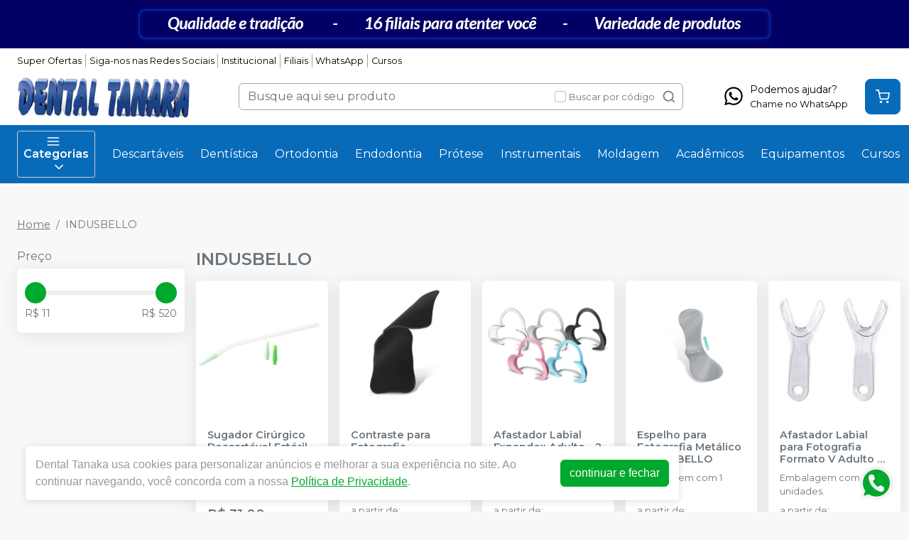

--- FILE ---
content_type: text/html; charset=utf-8
request_url: https://dentaltanaka.com.br/marca/indusbello
body_size: 38805
content:
<!DOCTYPE html><html lang="ptbr"><head><meta charSet="utf-8"/><meta name="viewport" content="width=device-width"/><link rel="preconnect" href="https://fonts.googleapis.com"/><link rel="preconnect" href="https://fonts.gstatic.com" crossorigin="true"/><link rel="stylesheet" data-href="https://fonts.googleapis.com/css2?family=Montserrat:wght@300;400;600;700&amp;display=swap" data-optimized-fonts="true"/><style>
          :root {
            --bg: #f8f8f8;
            --bgSecondary: #f0f0f0;
            --layoutPrimary: #FFF;
            --layoutProductBtnBgColor: #00A82D;
            --layoutSecondary: #086bba;
            --layoutTertiary: #086bba;
            --layoutQuarternary: #1585C4;
            --textColorProductTitle: #6C757D;
            --textLayoutPrimary: #000;
            --textLayoutSecondary: #FFF;
            --textLayoutTertiary: #FFF;
            --textLayoutQuartenary: #999;
            --elementLayoutSecondary: #086bba;
            --textElementLayoutSecondary: #FFFFFF;
            --borderLayoutPrimary: rgb(164, 162, 172);
            --borderLayoutSecondary: #CCC;
            --stimulusPrimary: #086bba;
            --textStimulusPrimary: #FFF;
            
            --stimulusSecondary: #FFC107;
            --textStimulusSecondary: #212529;
            --success: #00A82D;
            --textPrice: #6e6b7b;
            --textSuccess: #FFF;
            --fontFamily: Montserrat,sans-serif;
          }
        </style><link rel="shortcut icon" href="https://storage.googleapis.com/catalogo-mais-odonto.appspot.com/dental-tanaka/dental-tanaka-favicon.ico"/><title>INDUSBELLO - Dental Tanaka</title><meta name="robots" content="INDEX,FOLLOW"/><meta name="title" content="INDUSBELLO - Dental Tanaka"/><meta name="description" content="Produtos odontológicos INDUSBELLO"/><meta property="og:title" content="INDUSBELLO - Dental Tanaka"/><meta property="og:description" content="Produtos odontológicos INDUSBELLO"/><meta property="og:url" content="https://dentaltanaka.com.br/marca/indusbello"/><meta property="og:image" content="https://catalogomaisodonto.com.br/images/catalogo-mais-odonto.png"/><meta property="og:image:alt" content="Dental Tanaka"/><meta property="og:type" content="Website"/><meta property="og:locale" content="pt_BR"/><link rel="canonical" href="https://dentaltanaka.com.br/marca/indusbello"/><meta name="next-head-count" content="19"/><link rel="preload" href="/_next/static/css/3cd6dee424d372d9.css" as="style"/><link rel="stylesheet" href="/_next/static/css/3cd6dee424d372d9.css" data-n-g=""/><link rel="preload" href="/_next/static/css/e0a0257ac727a636.css" as="style"/><link rel="stylesheet" href="/_next/static/css/e0a0257ac727a636.css" data-n-p=""/><link rel="preload" href="/_next/static/css/390a4191b6d8e881.css" as="style"/><link rel="stylesheet" href="/_next/static/css/390a4191b6d8e881.css" data-n-p=""/><link rel="preload" href="/_next/static/css/4cd5ebaa1096532f.css" as="style"/><link rel="stylesheet" href="/_next/static/css/4cd5ebaa1096532f.css" data-n-p=""/><noscript data-n-css=""></noscript><script defer="" nomodule="" src="/_next/static/chunks/polyfills-42372ed130431b0a.js"></script><script src="/_next/static/chunks/webpack-4821da2866f884c3.js" defer=""></script><script src="/_next/static/chunks/framework-945b357d4a851f4b.js" defer=""></script><script src="/_next/static/chunks/main-6a9d4d5daea4a5c2.js" defer=""></script><script src="/_next/static/chunks/pages/_app-02fa10484a0b6661.js" defer=""></script><script src="/_next/static/chunks/1910-ca2b5c03744577c5.js" defer=""></script><script src="/_next/static/chunks/8982-f6ca87123c14d744.js" defer=""></script><script src="/_next/static/chunks/3527-ef686532a809b4d1.js" defer=""></script><script src="/_next/static/chunks/4526-86a7f9ea93af57af.js" defer=""></script><script src="/_next/static/chunks/3797-688d03120d8a2859.js" defer=""></script><script src="/_next/static/chunks/953-a5b3d4dfff475cbe.js" defer=""></script><script src="/_next/static/chunks/2668-b69be5a2e6d1299f.js" defer=""></script><script src="/_next/static/chunks/9715-a6c951099c7f7842.js" defer=""></script><script src="/_next/static/chunks/pages/marca/%5Bslug%5D-2fa4dfe8980e1535.js" defer=""></script><script src="/_next/static/ogW6ayOOkXA8QfCIE8w-N/_buildManifest.js" defer=""></script><script src="/_next/static/ogW6ayOOkXA8QfCIE8w-N/_ssgManifest.js" defer=""></script><link rel="stylesheet" href="https://fonts.googleapis.com/css2?family=Montserrat:wght@300;400;600;700&display=swap"/></head><body><noscript><iframe src="https://www.googletagmanager.com/ns.html?id=GTM-TRPBB8QP" height="0" width="0" style="display:none;visibility:hidden"></iframe></noscript><div id="__next"><div><header id="header" class="DefaultLayout_header__AsU14"><a href="https://dentaltanaka.com.br/conteudo/nossas-lojas" target="" class="HeaderBanner_headerBanner__0eW9o" style="background:linear-gradient(90deg, #020065 0%, #020065 100%)"><img src="https://storage.googleapis.com/catalogo-mais-odonto.appspot.com/banners-showcases/dental-tanaka/banners-top/-1715005077502.png" alt=" "/></a><div class="mb-0"><div class="container"><ul class="DefaultLayout_headerMenu__wsWo9 HeaderMenu_headerMenu__ntOvW undefined"><li><a href="/ofertas" target="">Super Ofertas</a></li><li><a href="#footer" target="">Siga-nos nas Redes Sociais</a></li><li><a href="/conteudo/institucional" target="">Institucional</a></li><li><a href="/conteudo/nossas-lojas" target="">Filiais</a></li><li><a href="/conteudo/whatsapp" target="_blank">WhatsApp</a></li><li><a href="/conteudo/cursos" target="">Cursos</a></li></ul><div class="DefaultLayout_header__primary__E8ku0 d-flex justify-content-between align-items-stretch flex-wrap flex-md-nowrap py-50"><div class="order-0 d-flex align-items-center"><button type="button" class="DefaultLayout_btnMenu__UE4DL btn-icon mr-50 d-lg-none btn btn-flat-secondary btn-lg"><svg xmlns="http://www.w3.org/2000/svg" width="26" height="26" viewBox="0 0 24 24" fill="none" stroke="currentColor" stroke-width="2" stroke-linecap="round" stroke-linejoin="round"><line x1="3" y1="12" x2="21" y2="12"></line><line x1="3" y1="6" x2="21" y2="6"></line><line x1="3" y1="18" x2="21" y2="18"></line></svg></button><h1 style="display:none">Dental Tanaka</h1><a class="DefaultLayout_logo__MRc3h" href="/"><img class="mr-50" src="https://storage.googleapis.com/catalogo-mais-odonto.appspot.com/dental-tanaka/logo%20oficial%20tanaka.png" alt="Dental Tanaka" style="max-height:auto"/></a></div><div class="SearchInput_globalInputs__8g_hM order-3 order-md-1 mb-0 mt-1 mt-md-0 mx-md-4 w-100 d-md-flex align-items-center"><div id="globalSearch" class="SearchInput_globalSearch__4_Xke undefined position-relative customSearch form-group"><input placeholder="Busque aqui seu produto" type="text" class="form-control" value=""/><div class="SearchInput_globalSearch__target__fR5Cu"><svg xmlns="http://www.w3.org/2000/svg" width="20" height="20" viewBox="0 0 24 24" fill="none" stroke="currentColor" stroke-width="2" stroke-linecap="round" stroke-linejoin="round"><circle cx="11" cy="11" r="8"></circle><line x1="21" y1="21" x2="16.65" y2="16.65"></line></svg></div></div><div class="SearchInput_widgets__YwsDf"><label class="SearchInput_checkbox__hvM68 form-check-label"><input type="checkbox" class="form-check-input" id="allow"/> <span class="font-small-2">Buscar por código</span></label></div></div><div class="order-2 d-flex align-items-center"><a class="btn btn-flat-secondary btn-icon btn-lg d-md-none trigger-gtm-whats" color="secondary" href="https://api.whatsapp.com/send?phone=&amp;text=Olá, estou no site de vocês porém preciso de ajuda!" target="_blank" title="WhatsApp" rel="noopener noreferrer"><svg class="DefaultLayout_svgWhats__efYbZ" width="26" height="26" viewBox="0 0 20 21" fill="none" xmlns="http://www.w3.org/2000/svg"><path fill-rule="evenodd" clip-rule="evenodd" d="M16.3038 3.61584C14.6199 1.92988 12.3803 1.00099 9.9944 1C5.07801 1 1.07679 5.00111 1.07482 9.91881C1.07416 11.4908 1.48483 13.0254 2.26541 14.3781L1 19L5.72841 17.7596C7.03127 18.4703 8.49806 18.8449 9.99077 18.8453H9.99451C14.9103 18.8453 18.912 14.8439 18.9139 9.92595C18.9149 7.54258 17.9879 5.3017 16.3038 3.61584ZM9.9944 17.339H9.99132C8.6611 17.3384 7.35647 16.9809 6.21807 16.3056L5.94747 16.1449L3.14157 16.881L3.8905 14.1453L3.71417 13.8648C2.97205 12.6844 2.58016 11.3201 2.58082 9.91936C2.58236 5.8319 5.90814 2.50645 9.99736 2.50645C11.9775 2.5071 13.839 3.27922 15.2386 4.68053C16.6383 6.08184 17.4086 7.94446 17.408 9.9254C17.4062 14.0132 14.0807 17.339 9.9944 17.339V17.339ZM14.0609 11.7866C13.8381 11.675 12.7423 11.136 12.538 11.0615C12.3338 10.9871 12.1851 10.9501 12.0366 11.1731C11.888 11.3961 11.461 11.8982 11.3309 12.0469C11.2008 12.1956 11.0709 12.2143 10.848 12.1027C10.6251 11.9912 9.90706 11.7557 9.05573 10.9965C8.39325 10.4055 7.946 9.67568 7.81592 9.45266C7.68606 9.22942 7.81482 9.12043 7.9137 8.99783C8.15496 8.69823 8.39655 8.38413 8.47081 8.23549C8.54519 8.08673 8.50795 7.95654 8.45214 7.84503C8.39655 7.73352 7.95083 6.63654 7.76516 6.19016C7.58411 5.75576 7.40052 5.81443 7.26364 5.80762C7.13378 5.80114 6.98513 5.79982 6.83649 5.79982C6.68795 5.79982 6.44647 5.85552 6.24213 6.07876C6.03789 6.30189 5.46221 6.84099 5.46221 7.93798C5.46221 9.03496 6.2608 10.0947 6.3722 10.2435C6.48361 10.3922 7.9438 12.6433 10.1794 13.6086C10.7111 13.8384 11.1262 13.9754 11.45 14.0781C11.9839 14.2478 12.4696 14.2238 12.8537 14.1665C13.2819 14.1024 14.1722 13.6272 14.3581 13.1067C14.5437 12.5861 14.5437 12.1399 14.4879 12.0469C14.4323 11.9539 14.2837 11.8982 14.0609 11.7866V11.7866Z" fill="#82868B"></path></svg></a><div class="d-none d-md-flex"><a class="WhatsApp_whats__j13cv d-flex align-items-center trigger-gtm-whats" href="https://api.whatsapp.com/send?phone=&amp;text=Olá, estou no site de vocês porém preciso de ajuda!" title="WhatsApp" target="_blank"><svg class="WhatsApp_svgWhats__Ll0i3" width="30" height="30" viewBox="0 0 20 21" fill="none" xmlns="http://www.w3.org/2000/svg"><path fill-rule="evenodd" clip-rule="evenodd" d="M16.3038 3.61584C14.6199 1.92988 12.3803 1.00099 9.9944 1C5.07801 1 1.07679 5.00111 1.07482 9.91881C1.07416 11.4908 1.48483 13.0254 2.26541 14.3781L1 19L5.72841 17.7596C7.03127 18.4703 8.49806 18.8449 9.99077 18.8453H9.99451C14.9103 18.8453 18.912 14.8439 18.9139 9.92595C18.9149 7.54258 17.9879 5.3017 16.3038 3.61584ZM9.9944 17.339H9.99132C8.6611 17.3384 7.35647 16.9809 6.21807 16.3056L5.94747 16.1449L3.14157 16.881L3.8905 14.1453L3.71417 13.8648C2.97205 12.6844 2.58016 11.3201 2.58082 9.91936C2.58236 5.8319 5.90814 2.50645 9.99736 2.50645C11.9775 2.5071 13.839 3.27922 15.2386 4.68053C16.6383 6.08184 17.4086 7.94446 17.408 9.9254C17.4062 14.0132 14.0807 17.339 9.9944 17.339V17.339ZM14.0609 11.7866C13.8381 11.675 12.7423 11.136 12.538 11.0615C12.3338 10.9871 12.1851 10.9501 12.0366 11.1731C11.888 11.3961 11.461 11.8982 11.3309 12.0469C11.2008 12.1956 11.0709 12.2143 10.848 12.1027C10.6251 11.9912 9.90706 11.7557 9.05573 10.9965C8.39325 10.4055 7.946 9.67568 7.81592 9.45266C7.68606 9.22942 7.81482 9.12043 7.9137 8.99783C8.15496 8.69823 8.39655 8.38413 8.47081 8.23549C8.54519 8.08673 8.50795 7.95654 8.45214 7.84503C8.39655 7.73352 7.95083 6.63654 7.76516 6.19016C7.58411 5.75576 7.40052 5.81443 7.26364 5.80762C7.13378 5.80114 6.98513 5.79982 6.83649 5.79982C6.68795 5.79982 6.44647 5.85552 6.24213 6.07876C6.03789 6.30189 5.46221 6.84099 5.46221 7.93798C5.46221 9.03496 6.2608 10.0947 6.3722 10.2435C6.48361 10.3922 7.9438 12.6433 10.1794 13.6086C10.7111 13.8384 11.1262 13.9754 11.45 14.0781C11.9839 14.2478 12.4696 14.2238 12.8537 14.1665C13.2819 14.1024 14.1722 13.6272 14.3581 13.1067C14.5437 12.5861 14.5437 12.1399 14.4879 12.0469C14.4323 11.9539 14.2837 11.8982 14.0609 11.7866V11.7866Z" fill="#82868B"></path></svg><span class="ml-50">Podemos ajudar?<span class="d-block font-small-2">Chame no WhatsApp</span></span></a></div><button type="button" class="CartWidget_cartWidget__9OL6z position-relative btn-icon btn btn-secondary btn-lg"><svg xmlns="http://www.w3.org/2000/svg" width="20" height="20" viewBox="0 0 24 24" fill="none" stroke="currentColor" stroke-width="2" stroke-linecap="round" stroke-linejoin="round"><circle cx="9" cy="21" r="1"></circle><circle cx="20" cy="21" r="1"></circle><path d="M1 1h4l2.68 13.39a2 2 0 0 0 2 1.61h9.72a2 2 0 0 0 2-1.61L23 6H6"></path></svg><span class="badge-up badge badge-success badge-pill"></span></button></div></div></div><div class="DefaultLayout_menu__dBDSn "><div class="DefaultLayout_menu__container__dsDIF container"><div class="DefaultLayout_menu__content__nzszK"><button class=""><svg xmlns="http://www.w3.org/2000/svg" width="20" height="20" viewBox="0 0 24 24" fill="none" stroke="currentColor" stroke-width="2" stroke-linecap="round" stroke-linejoin="round" class="mr-50"><line x1="3" y1="12" x2="21" y2="12"></line><line x1="3" y1="6" x2="21" y2="6"></line><line x1="3" y1="18" x2="21" y2="18"></line></svg>Categorias<svg xmlns="http://www.w3.org/2000/svg" width="20" height="20" viewBox="0 0 24 24" fill="none" stroke="currentColor" stroke-width="2" stroke-linecap="round" stroke-linejoin="round" class="ml-50"><polyline points="6 9 12 15 18 9"></polyline></svg></button><div class="DefaultLayout_menu__menuCategories__zj7IV  "><ul><li class=" DefaultLayout_bgWhite__9VW7P"><a href="/categoria/academicos/index">Acadêmicos<!-- --> <svg xmlns="http://www.w3.org/2000/svg" width="20" height="20" viewBox="0 0 24 24" fill="none" stroke="currentColor" stroke-width="2" stroke-linecap="round" stroke-linejoin="round"><polyline points="9 18 15 12 9 6"></polyline></svg></a></li><li class=" DefaultLayout_bgWhite__9VW7P"><a href="/categoria/assessorios-para-perifericos/index">Acessórios para Periféricos <!-- --> <svg xmlns="http://www.w3.org/2000/svg" width="20" height="20" viewBox="0 0 24 24" fill="none" stroke="currentColor" stroke-width="2" stroke-linecap="round" stroke-linejoin="round"><polyline points="9 18 15 12 9 6"></polyline></svg></a></li><li class=" DefaultLayout_bgWhite__9VW7P"><a href="/categoria/biosseguranca/index">Biossegurança<!-- --> <svg xmlns="http://www.w3.org/2000/svg" width="20" height="20" viewBox="0 0 24 24" fill="none" stroke="currentColor" stroke-width="2" stroke-linecap="round" stroke-linejoin="round"><polyline points="9 18 15 12 9 6"></polyline></svg></a></li><li class=" DefaultLayout_bgWhite__9VW7P"><a href="/categoria/ceramica/index">Cerâmicas<!-- --> <svg xmlns="http://www.w3.org/2000/svg" width="20" height="20" viewBox="0 0 24 24" fill="none" stroke="currentColor" stroke-width="2" stroke-linecap="round" stroke-linejoin="round"><polyline points="9 18 15 12 9 6"></polyline></svg></a></li><li class=" DefaultLayout_bgWhite__9VW7P"><a href="/categoria/cimentos/index">Cimentos<!-- --> <svg xmlns="http://www.w3.org/2000/svg" width="20" height="20" viewBox="0 0 24 24" fill="none" stroke="currentColor" stroke-width="2" stroke-linecap="round" stroke-linejoin="round"><polyline points="9 18 15 12 9 6"></polyline></svg></a></li><li class=" DefaultLayout_bgWhite__9VW7P"><a href="/categoria/cirurgia-e-periodontia/index">Cirurgia e Periodontia<!-- --> <svg xmlns="http://www.w3.org/2000/svg" width="20" height="20" viewBox="0 0 24 24" fill="none" stroke="currentColor" stroke-width="2" stroke-linecap="round" stroke-linejoin="round"><polyline points="9 18 15 12 9 6"></polyline></svg></a></li><li class=" DefaultLayout_bgWhite__9VW7P"><a href="/categoria/consultorio-odontologico/index"> Consultório Odontológico<!-- --> <svg xmlns="http://www.w3.org/2000/svg" width="20" height="20" viewBox="0 0 24 24" fill="none" stroke="currentColor" stroke-width="2" stroke-linecap="round" stroke-linejoin="round"><polyline points="9 18 15 12 9 6"></polyline></svg></a></li><li class=" DefaultLayout_bgWhite__9VW7P"><a href="/categoria/dentistica-e-estetica/index">Dentística e Estética<!-- --> <svg xmlns="http://www.w3.org/2000/svg" width="20" height="20" viewBox="0 0 24 24" fill="none" stroke="currentColor" stroke-width="2" stroke-linecap="round" stroke-linejoin="round"><polyline points="9 18 15 12 9 6"></polyline></svg></a></li><li class=" DefaultLayout_bgWhite__9VW7P"><a href="/categoria/descartaveis/index">Descartáveis<!-- --> <svg xmlns="http://www.w3.org/2000/svg" width="20" height="20" viewBox="0 0 24 24" fill="none" stroke="currentColor" stroke-width="2" stroke-linecap="round" stroke-linejoin="round"><polyline points="9 18 15 12 9 6"></polyline></svg></a></li><li class=" DefaultLayout_bgWhite__9VW7P"><a href="/categoria/endodontia/index">Endodontia<!-- --> <svg xmlns="http://www.w3.org/2000/svg" width="20" height="20" viewBox="0 0 24 24" fill="none" stroke="currentColor" stroke-width="2" stroke-linecap="round" stroke-linejoin="round"><polyline points="9 18 15 12 9 6"></polyline></svg></a></li><li class=" DefaultLayout_bgWhite__9VW7P"><strong>Todas as categorias<!-- --> <svg xmlns="http://www.w3.org/2000/svg" width="20" height="20" viewBox="0 0 24 24" fill="none" stroke="currentColor" stroke-width="2" stroke-linecap="round" stroke-linejoin="round"><polyline points="9 18 15 12 9 6"></polyline></svg></strong></li></ul></div><ul class="DefaultLayout_desktopMenu__Hsotl"><li class=""><a href="/categoria/descartaveis/index" target="" title="Descartáveis">Descartáveis</a></li><li class=""><a href="/categoria/dentistica-e-estetica/index" target="" title="Dentística">Dentística</a></li><li class=""><a href="/categoria/ortodontia/index" target="" title="Ortodontia">Ortodontia</a></li><li class=""><a href="/categoria/endodontia/index" target="" title="Endodontia">Endodontia</a></li><li class=""><a href="/categoria/protese-laboratorial/index" target="" title="Prótese">Prótese</a></li><li class=""><a href="/categoria/instrumentais/index" target="" title="Instrumentais">Instrumentais</a></li><li class=""><a href="/categoria/moldagem/index" target="" title="Moldagem">Moldagem</a></li><li class=""><a href="/categoria/academicos/index" target="" title="Acadêmicos">Acadêmicos</a></li><li class=""><a href="/categoria/equipamentos-perifericos-e-pecas-de-mao/index" target="" title="Equipamentos">Equipamentos</a></li><li class=""><a href="/conteudo/cursos" target="" title="Cursos">Cursos</a></li></ul><ul class="DefaultLayout_mobileHeaderMenu__kNMSl"><li><a href="/ofertas" target="" title="Super Ofertas">Super Ofertas</a></li><li><a href="#footer" target="" title="Siga-nos nas Redes Sociais">Siga-nos nas Redes Sociais</a></li><li><a href="/conteudo/institucional" target="" title="Institucional">Institucional</a></li><li><a href="/conteudo/nossas-lojas" target="" title="Filiais">Filiais</a></li><li><a href="/conteudo/whatsapp" target="_blank" title="WhatsApp">WhatsApp</a></li><li><a href="/conteudo/cursos" target="" title="Cursos">Cursos</a></li></ul></div><div class="DefaultLayout_menu__mask__pxww2 "></div></div></div></div></header><div id="layout-scrollable" class="DefaultLayout_layout__scrollable__M2qjL"><div class="DefaultLayout_mask__h6g8O "></div><div></div><div></div><div class="mt-3 container"><nav class="mb-2 Breadcrumb_breadcrumb__TkZ_t undefined" aria-label="breadcrumb"><ol class="breadcrumb"></ol></nav><div class="Category_container__GbQMs "><div class="Category_filters__dI12G"><button type="button" class="d-lg-none mb-1 btn btn-outline-secondary btn-sm"><svg xmlns="http://www.w3.org/2000/svg" width="20" height="20" viewBox="0 0 24 24" fill="none" stroke="currentColor" stroke-width="2" stroke-linecap="round" stroke-linejoin="round" class="mr-50"><polygon points="22 3 2 3 10 12.46 10 19 14 21 14 12.46 22 3"></polygon></svg>Filtrar</button><div class="Category_filtersDesktop__S6aEw"></div></div><div class="Category_content__NCP3g"><h2 class="customContentTitle content-header-title mb-1">INDUSBELLO</h2><div class="Category_content__NCP3g"><div id="ecommerce-products" class="Category_products__uyzfJ undefined Category_brand__xJeop"><div data-id="IND377712" class="ecommerce-card customCard undefined ProductCardDefaultAndStyled_productCard__p0mPX undefined card"><div class="ProductCardDefaultAndStyled_display__mw64n"><a class="ProductCardDefaultAndStyled_globalImg__iNpqE undefined" href="/sugador-cirurgico-descartavel-esteril-20-unidades-indusbello-377712"><span><img src="https://storage.googleapis.com/catalogo-mais-odonto.appspot.com/photos/resize/sugador-cirurgico-descartavel-esteril-20-unidades-indusbello-1749069771292-0_200x200.png" alt="Sugador Cirúrgico Descartável Estéril - 20 unidades"/><span></span></span></a></div><div class="d-flex flex-column card-body"><h6 class="item-name mt-0"><a class="p-title-subtitle-color undefined false" href="/sugador-cirurgico-descartavel-esteril-20-unidades-indusbello-377712">Sugador Cirúrgico Descartável Estéril - 20 unidades<!-- --> - <!-- -->INDUSBELLO</a></h6><span class="p-title-subtitle-color ProductCardDefaultAndStyled_legend__TywoQ">Embalagem com 20 unidades </span><div class="item-description d-flex flex-column justify-content-between flex-grow-1"></div><form class=""></form></div><div class="item-options text-center"><button disabled="" class="btn-cart move-cart btn btn-secondary disabled"><svg xmlns="http://www.w3.org/2000/svg" width="14" height="14" viewBox="0 0 24 24" fill="none" stroke="currentColor" stroke-width="2" stroke-linecap="round" stroke-linejoin="round" class="mr-50"><circle cx="9" cy="21" r="1"></circle><circle cx="20" cy="21" r="1"></circle><path d="M1 1h4l2.68 13.39a2 2 0 0 0 2 1.61h9.72a2 2 0 0 0 2-1.61L23 6H6"></path></svg><span>Esgotado</span></button></div><a class="trigger-gtm-whats btn btn-secondary ProductCardDefaultAndStyled_whatsBtn__iqJyK" href="https://api.whatsapp.com/send?phone=5511984331920&amp;text=%0A%20%20%20%20%20%20%20%20%20%20%20%20Ol%C3%A1%2C%20quero%20comprar%20um%20produto%20do%20ecommerce%20e%20gostaria%20de%20concluir%20a%20compra%20por%20aqui%2C%20segue%20o%20item%3A%0A%0A%0A%20%20%20%20%20%20%20%20%20%20%20%20-%201%20unidade%20de%20Sugador%20Cir%C3%BArgico%20Descart%C3%A1vel%20Est%C3%A9ril%20-%2020%20unidades%20(C%C3%B3d.%3A%20213010)%20-%20R%24%C2%A0NaN%0A%20%20%20%20%20%20%20%20" target="_blank" style="margin-top:3px;font-size:0.9rem;background-color:#6c757d;color:#FFF"><svg class="ProductCardDefaultAndStyled_svgWhats__bIpMg" width="17" height="17" viewBox="0 0 20 21" fill="none" xmlns="http://www.w3.org/2000/svg"><path fill-rule="evenodd" clip-rule="evenodd" d="M16.3038 3.61584C14.6199 1.92988 12.3803 1.00099 9.9944 1C5.07801 1 1.07679 5.00111 1.07482 9.91881C1.07416 11.4908 1.48483 13.0254 2.26541 14.3781L1 19L5.72841 17.7596C7.03127 18.4703 8.49806 18.8449 9.99077 18.8453H9.99451C14.9103 18.8453 18.912 14.8439 18.9139 9.92595C18.9149 7.54258 17.9879 5.3017 16.3038 3.61584ZM9.9944 17.339H9.99132C8.6611 17.3384 7.35647 16.9809 6.21807 16.3056L5.94747 16.1449L3.14157 16.881L3.8905 14.1453L3.71417 13.8648C2.97205 12.6844 2.58016 11.3201 2.58082 9.91936C2.58236 5.8319 5.90814 2.50645 9.99736 2.50645C11.9775 2.5071 13.839 3.27922 15.2386 4.68053C16.6383 6.08184 17.4086 7.94446 17.408 9.9254C17.4062 14.0132 14.0807 17.339 9.9944 17.339V17.339ZM14.0609 11.7866C13.8381 11.675 12.7423 11.136 12.538 11.0615C12.3338 10.9871 12.1851 10.9501 12.0366 11.1731C11.888 11.3961 11.461 11.8982 11.3309 12.0469C11.2008 12.1956 11.0709 12.2143 10.848 12.1027C10.6251 11.9912 9.90706 11.7557 9.05573 10.9965C8.39325 10.4055 7.946 9.67568 7.81592 9.45266C7.68606 9.22942 7.81482 9.12043 7.9137 8.99783C8.15496 8.69823 8.39655 8.38413 8.47081 8.23549C8.54519 8.08673 8.50795 7.95654 8.45214 7.84503C8.39655 7.73352 7.95083 6.63654 7.76516 6.19016C7.58411 5.75576 7.40052 5.81443 7.26364 5.80762C7.13378 5.80114 6.98513 5.79982 6.83649 5.79982C6.68795 5.79982 6.44647 5.85552 6.24213 6.07876C6.03789 6.30189 5.46221 6.84099 5.46221 7.93798C5.46221 9.03496 6.2608 10.0947 6.3722 10.2435C6.48361 10.3922 7.9438 12.6433 10.1794 13.6086C10.7111 13.8384 11.1262 13.9754 11.45 14.0781C11.9839 14.2478 12.4696 14.2238 12.8537 14.1665C13.2819 14.1024 14.1722 13.6272 14.3581 13.1067C14.5437 12.5861 14.5437 12.1399 14.4879 12.0469C14.4323 11.9539 14.2837 11.8982 14.0609 11.7866V11.7866Z"></path></svg><span style="margin-left:6px">Pedir via Whatsapp</span></a></div><div data-id="IND17232P" class="ecommerce-card customCard undefined ProductCardDefaultAndStyled_productCard__p0mPX undefined card"><div class="ProductCardDefaultAndStyled_display__mw64n"><a class="ProductCardDefaultAndStyled_globalImg__iNpqE undefined" href="/contraste-para-fotografia-indusbello-"><span><img src="https://storage.googleapis.com/catalogo-mais-odonto.appspot.com/photos/resize/contraste-para-fotografia-indusbello-1749248903186-0_200x200.png" alt="Contraste para Fotografia"/><span></span></span></a></div><div class="d-flex flex-column card-body"><h6 class="item-name mt-0"><a class="p-title-subtitle-color undefined false" href="/contraste-para-fotografia-indusbello-">Contraste para Fotografia<!-- --> - <!-- -->INDUSBELLO</a></h6><span class="p-title-subtitle-color ProductCardDefaultAndStyled_legend__TywoQ">Embalagem com 1 unidade.</span><div class="item-description d-flex flex-column justify-content-between flex-grow-1"></div><form class=""></form></div><div class="item-options text-center"><button disabled="" class="btn-cart move-cart btn btn-secondary disabled"><svg xmlns="http://www.w3.org/2000/svg" width="14" height="14" viewBox="0 0 24 24" fill="none" stroke="currentColor" stroke-width="2" stroke-linecap="round" stroke-linejoin="round" class="mr-50"><circle cx="9" cy="21" r="1"></circle><circle cx="20" cy="21" r="1"></circle><path d="M1 1h4l2.68 13.39a2 2 0 0 0 2 1.61h9.72a2 2 0 0 0 2-1.61L23 6H6"></path></svg><span>Esgotado</span></button></div><a class="trigger-gtm-whats btn btn-secondary ProductCardDefaultAndStyled_whatsBtn__iqJyK" href="https://api.whatsapp.com/send?phone=5511984331920&amp;text=%0A%20%20%20%20%20%20%20%20%20%20%20%20Ol%C3%A1%2C%20quero%20comprar%20um%20produto%20do%20ecommerce%20e%20gostaria%20de%20concluir%20a%20compra%20por%20aqui%2C%20segue%20o%20item%3A%0A%0A%0A%20%20%20%20%20%20%20%20%20%20%20%20-%201%20unidade%20de%20Contraste%20para%20Fotografia%20%20-%20R%24%C2%A0NaN%0A%20%20%20%20%20%20%20%20" target="_blank" style="margin-top:3px;font-size:0.9rem;background-color:#6c757d;color:#FFF"><svg class="ProductCardDefaultAndStyled_svgWhats__bIpMg" width="17" height="17" viewBox="0 0 20 21" fill="none" xmlns="http://www.w3.org/2000/svg"><path fill-rule="evenodd" clip-rule="evenodd" d="M16.3038 3.61584C14.6199 1.92988 12.3803 1.00099 9.9944 1C5.07801 1 1.07679 5.00111 1.07482 9.91881C1.07416 11.4908 1.48483 13.0254 2.26541 14.3781L1 19L5.72841 17.7596C7.03127 18.4703 8.49806 18.8449 9.99077 18.8453H9.99451C14.9103 18.8453 18.912 14.8439 18.9139 9.92595C18.9149 7.54258 17.9879 5.3017 16.3038 3.61584ZM9.9944 17.339H9.99132C8.6611 17.3384 7.35647 16.9809 6.21807 16.3056L5.94747 16.1449L3.14157 16.881L3.8905 14.1453L3.71417 13.8648C2.97205 12.6844 2.58016 11.3201 2.58082 9.91936C2.58236 5.8319 5.90814 2.50645 9.99736 2.50645C11.9775 2.5071 13.839 3.27922 15.2386 4.68053C16.6383 6.08184 17.4086 7.94446 17.408 9.9254C17.4062 14.0132 14.0807 17.339 9.9944 17.339V17.339ZM14.0609 11.7866C13.8381 11.675 12.7423 11.136 12.538 11.0615C12.3338 10.9871 12.1851 10.9501 12.0366 11.1731C11.888 11.3961 11.461 11.8982 11.3309 12.0469C11.2008 12.1956 11.0709 12.2143 10.848 12.1027C10.6251 11.9912 9.90706 11.7557 9.05573 10.9965C8.39325 10.4055 7.946 9.67568 7.81592 9.45266C7.68606 9.22942 7.81482 9.12043 7.9137 8.99783C8.15496 8.69823 8.39655 8.38413 8.47081 8.23549C8.54519 8.08673 8.50795 7.95654 8.45214 7.84503C8.39655 7.73352 7.95083 6.63654 7.76516 6.19016C7.58411 5.75576 7.40052 5.81443 7.26364 5.80762C7.13378 5.80114 6.98513 5.79982 6.83649 5.79982C6.68795 5.79982 6.44647 5.85552 6.24213 6.07876C6.03789 6.30189 5.46221 6.84099 5.46221 7.93798C5.46221 9.03496 6.2608 10.0947 6.3722 10.2435C6.48361 10.3922 7.9438 12.6433 10.1794 13.6086C10.7111 13.8384 11.1262 13.9754 11.45 14.0781C11.9839 14.2478 12.4696 14.2238 12.8537 14.1665C13.2819 14.1024 14.1722 13.6272 14.3581 13.1067C14.5437 12.5861 14.5437 12.1399 14.4879 12.0469C14.4323 11.9539 14.2837 11.8982 14.0609 11.7866V11.7866Z"></path></svg><span style="margin-left:6px">Pedir via Whatsapp</span></a></div><div data-id="UsEdIGrw7ObhLF9wr2Rr" class="ecommerce-card customCard undefined ProductCardDefaultAndStyled_productCard__p0mPX undefined card"><div class="ProductCardDefaultAndStyled_display__mw64n"><a class="ProductCardDefaultAndStyled_globalImg__iNpqE undefined" href="/afastador-labial-expandex-adulto-2-unidades-indusbello-"><span><img src="https://storage.googleapis.com/catalogo-mais-odonto.appspot.com/photos/resize/afastador-labial-expandex-adulto-2-unidades-indusbello-1633098991468-0_200x200.png" alt="Afastador Labial Expandex  Adulto - 2 unidades"/><span></span></span></a></div><div class="d-flex flex-column card-body"><h6 class="item-name mt-0"><a class="p-title-subtitle-color undefined false" href="/afastador-labial-expandex-adulto-2-unidades-indusbello-">Afastador Labial Expandex  Adulto - 2 unidades<!-- --> - <!-- -->INDUSBELLO</a></h6><span class="p-title-subtitle-color ProductCardDefaultAndStyled_legend__TywoQ">Embalagem com 2 unidades.</span><div class="item-description d-flex flex-column justify-content-between flex-grow-1"></div><form class=""></form></div><div class="item-options text-center"><button disabled="" class="btn-cart move-cart btn btn-secondary disabled"><svg xmlns="http://www.w3.org/2000/svg" width="14" height="14" viewBox="0 0 24 24" fill="none" stroke="currentColor" stroke-width="2" stroke-linecap="round" stroke-linejoin="round" class="mr-50"><circle cx="9" cy="21" r="1"></circle><circle cx="20" cy="21" r="1"></circle><path d="M1 1h4l2.68 13.39a2 2 0 0 0 2 1.61h9.72a2 2 0 0 0 2-1.61L23 6H6"></path></svg><span>Esgotado</span></button></div><a class="trigger-gtm-whats btn btn-secondary ProductCardDefaultAndStyled_whatsBtn__iqJyK" href="https://api.whatsapp.com/send?phone=5511984331920&amp;text=%0A%20%20%20%20%20%20%20%20%20%20%20%20Ol%C3%A1%2C%20quero%20comprar%20um%20produto%20do%20ecommerce%20e%20gostaria%20de%20concluir%20a%20compra%20por%20aqui%2C%20segue%20o%20item%3A%0A%0A%0A%20%20%20%20%20%20%20%20%20%20%20%20-%201%20unidade%20de%20Afastador%20Labial%20Expandex%20%20Adulto%20-%202%20unidades%20%20-%20R%24%C2%A0NaN%0A%20%20%20%20%20%20%20%20" target="_blank" style="margin-top:3px;font-size:0.9rem;background-color:#6c757d;color:#FFF"><svg class="ProductCardDefaultAndStyled_svgWhats__bIpMg" width="17" height="17" viewBox="0 0 20 21" fill="none" xmlns="http://www.w3.org/2000/svg"><path fill-rule="evenodd" clip-rule="evenodd" d="M16.3038 3.61584C14.6199 1.92988 12.3803 1.00099 9.9944 1C5.07801 1 1.07679 5.00111 1.07482 9.91881C1.07416 11.4908 1.48483 13.0254 2.26541 14.3781L1 19L5.72841 17.7596C7.03127 18.4703 8.49806 18.8449 9.99077 18.8453H9.99451C14.9103 18.8453 18.912 14.8439 18.9139 9.92595C18.9149 7.54258 17.9879 5.3017 16.3038 3.61584ZM9.9944 17.339H9.99132C8.6611 17.3384 7.35647 16.9809 6.21807 16.3056L5.94747 16.1449L3.14157 16.881L3.8905 14.1453L3.71417 13.8648C2.97205 12.6844 2.58016 11.3201 2.58082 9.91936C2.58236 5.8319 5.90814 2.50645 9.99736 2.50645C11.9775 2.5071 13.839 3.27922 15.2386 4.68053C16.6383 6.08184 17.4086 7.94446 17.408 9.9254C17.4062 14.0132 14.0807 17.339 9.9944 17.339V17.339ZM14.0609 11.7866C13.8381 11.675 12.7423 11.136 12.538 11.0615C12.3338 10.9871 12.1851 10.9501 12.0366 11.1731C11.888 11.3961 11.461 11.8982 11.3309 12.0469C11.2008 12.1956 11.0709 12.2143 10.848 12.1027C10.6251 11.9912 9.90706 11.7557 9.05573 10.9965C8.39325 10.4055 7.946 9.67568 7.81592 9.45266C7.68606 9.22942 7.81482 9.12043 7.9137 8.99783C8.15496 8.69823 8.39655 8.38413 8.47081 8.23549C8.54519 8.08673 8.50795 7.95654 8.45214 7.84503C8.39655 7.73352 7.95083 6.63654 7.76516 6.19016C7.58411 5.75576 7.40052 5.81443 7.26364 5.80762C7.13378 5.80114 6.98513 5.79982 6.83649 5.79982C6.68795 5.79982 6.44647 5.85552 6.24213 6.07876C6.03789 6.30189 5.46221 6.84099 5.46221 7.93798C5.46221 9.03496 6.2608 10.0947 6.3722 10.2435C6.48361 10.3922 7.9438 12.6433 10.1794 13.6086C10.7111 13.8384 11.1262 13.9754 11.45 14.0781C11.9839 14.2478 12.4696 14.2238 12.8537 14.1665C13.2819 14.1024 14.1722 13.6272 14.3581 13.1067C14.5437 12.5861 14.5437 12.1399 14.4879 12.0469C14.4323 11.9539 14.2837 11.8982 14.0609 11.7866V11.7866Z"></path></svg><span style="margin-left:6px">Pedir via Whatsapp</span></a></div><div data-id="IND17237P" class="ecommerce-card customCard undefined ProductCardDefaultAndStyled_productCard__p0mPX undefined card"><div class="ProductCardDefaultAndStyled_display__mw64n"><a class="ProductCardDefaultAndStyled_globalImg__iNpqE undefined" href="/espelho-para-fotografia-metalico-indusbello-"><span><img src="https://storage.googleapis.com/catalogo-mais-odonto.appspot.com/photos/resize/espelho-para-fotografia-metalico-indusbello-1633015365017-0_200x200.png" alt="Espelho para Fotografia Metálico"/><span></span></span></a></div><div class="d-flex flex-column card-body"><h6 class="item-name mt-0"><a class="p-title-subtitle-color undefined false" href="/espelho-para-fotografia-metalico-indusbello-">Espelho para Fotografia Metálico<!-- --> - <!-- -->INDUSBELLO</a></h6><span class="p-title-subtitle-color ProductCardDefaultAndStyled_legend__TywoQ">Embalagem com 1 unidade.</span><div class="item-description d-flex flex-column justify-content-between flex-grow-1"></div><form class=""></form></div><div class="item-options text-center"><button disabled="" class="btn-cart move-cart btn btn-secondary disabled"><svg xmlns="http://www.w3.org/2000/svg" width="14" height="14" viewBox="0 0 24 24" fill="none" stroke="currentColor" stroke-width="2" stroke-linecap="round" stroke-linejoin="round" class="mr-50"><circle cx="9" cy="21" r="1"></circle><circle cx="20" cy="21" r="1"></circle><path d="M1 1h4l2.68 13.39a2 2 0 0 0 2 1.61h9.72a2 2 0 0 0 2-1.61L23 6H6"></path></svg><span>Esgotado</span></button></div><a class="trigger-gtm-whats btn btn-secondary ProductCardDefaultAndStyled_whatsBtn__iqJyK" href="https://api.whatsapp.com/send?phone=5511984331920&amp;text=%0A%20%20%20%20%20%20%20%20%20%20%20%20Ol%C3%A1%2C%20quero%20comprar%20um%20produto%20do%20ecommerce%20e%20gostaria%20de%20concluir%20a%20compra%20por%20aqui%2C%20segue%20o%20item%3A%0A%0A%0A%20%20%20%20%20%20%20%20%20%20%20%20-%201%20unidade%20de%20Espelho%20para%20Fotografia%20Met%C3%A1lico%20%20-%20R%24%C2%A0NaN%0A%20%20%20%20%20%20%20%20" target="_blank" style="margin-top:3px;font-size:0.9rem;background-color:#6c757d;color:#FFF"><svg class="ProductCardDefaultAndStyled_svgWhats__bIpMg" width="17" height="17" viewBox="0 0 20 21" fill="none" xmlns="http://www.w3.org/2000/svg"><path fill-rule="evenodd" clip-rule="evenodd" d="M16.3038 3.61584C14.6199 1.92988 12.3803 1.00099 9.9944 1C5.07801 1 1.07679 5.00111 1.07482 9.91881C1.07416 11.4908 1.48483 13.0254 2.26541 14.3781L1 19L5.72841 17.7596C7.03127 18.4703 8.49806 18.8449 9.99077 18.8453H9.99451C14.9103 18.8453 18.912 14.8439 18.9139 9.92595C18.9149 7.54258 17.9879 5.3017 16.3038 3.61584ZM9.9944 17.339H9.99132C8.6611 17.3384 7.35647 16.9809 6.21807 16.3056L5.94747 16.1449L3.14157 16.881L3.8905 14.1453L3.71417 13.8648C2.97205 12.6844 2.58016 11.3201 2.58082 9.91936C2.58236 5.8319 5.90814 2.50645 9.99736 2.50645C11.9775 2.5071 13.839 3.27922 15.2386 4.68053C16.6383 6.08184 17.4086 7.94446 17.408 9.9254C17.4062 14.0132 14.0807 17.339 9.9944 17.339V17.339ZM14.0609 11.7866C13.8381 11.675 12.7423 11.136 12.538 11.0615C12.3338 10.9871 12.1851 10.9501 12.0366 11.1731C11.888 11.3961 11.461 11.8982 11.3309 12.0469C11.2008 12.1956 11.0709 12.2143 10.848 12.1027C10.6251 11.9912 9.90706 11.7557 9.05573 10.9965C8.39325 10.4055 7.946 9.67568 7.81592 9.45266C7.68606 9.22942 7.81482 9.12043 7.9137 8.99783C8.15496 8.69823 8.39655 8.38413 8.47081 8.23549C8.54519 8.08673 8.50795 7.95654 8.45214 7.84503C8.39655 7.73352 7.95083 6.63654 7.76516 6.19016C7.58411 5.75576 7.40052 5.81443 7.26364 5.80762C7.13378 5.80114 6.98513 5.79982 6.83649 5.79982C6.68795 5.79982 6.44647 5.85552 6.24213 6.07876C6.03789 6.30189 5.46221 6.84099 5.46221 7.93798C5.46221 9.03496 6.2608 10.0947 6.3722 10.2435C6.48361 10.3922 7.9438 12.6433 10.1794 13.6086C10.7111 13.8384 11.1262 13.9754 11.45 14.0781C11.9839 14.2478 12.4696 14.2238 12.8537 14.1665C13.2819 14.1024 14.1722 13.6272 14.3581 13.1067C14.5437 12.5861 14.5437 12.1399 14.4879 12.0469C14.4323 11.9539 14.2837 11.8982 14.0609 11.7866V11.7866Z"></path></svg><span style="margin-left:6px">Pedir via Whatsapp</span></a></div><div data-id="IND11389P" class="ecommerce-card customCard undefined ProductCardDefaultAndStyled_productCard__p0mPX undefined card"><div class="ProductCardDefaultAndStyled_display__mw64n"><a class="ProductCardDefaultAndStyled_globalImg__iNpqE undefined" href="/afastador-labial-para-fotografia-formato-v-adulto-2-unidades-indusbello-"><span><img src="https://storage.googleapis.com/catalogo-mais-odonto.appspot.com/photos/resize/afastador-labial-para-fotografia-formato-v-indusbello-1633020134708-0_200x200.png" alt="Afastador Labial para Fotografia Formato V Adulto - (2 unidades)"/><span></span></span></a></div><div class="d-flex flex-column card-body"><h6 class="item-name mt-0"><a class="p-title-subtitle-color undefined false" href="/afastador-labial-para-fotografia-formato-v-adulto-2-unidades-indusbello-">Afastador Labial para Fotografia Formato V Adulto - (2 unidades)<!-- --> - <!-- -->INDUSBELLO</a></h6><span class="p-title-subtitle-color ProductCardDefaultAndStyled_legend__TywoQ">Embalagem com 02 unidades.</span><div class="item-description d-flex flex-column justify-content-between flex-grow-1"></div><form class=""></form></div><div class="item-options text-center"><button disabled="" class="btn-cart move-cart btn btn-secondary disabled"><svg xmlns="http://www.w3.org/2000/svg" width="14" height="14" viewBox="0 0 24 24" fill="none" stroke="currentColor" stroke-width="2" stroke-linecap="round" stroke-linejoin="round" class="mr-50"><circle cx="9" cy="21" r="1"></circle><circle cx="20" cy="21" r="1"></circle><path d="M1 1h4l2.68 13.39a2 2 0 0 0 2 1.61h9.72a2 2 0 0 0 2-1.61L23 6H6"></path></svg><span>Esgotado</span></button></div><a class="trigger-gtm-whats btn btn-secondary ProductCardDefaultAndStyled_whatsBtn__iqJyK" href="https://api.whatsapp.com/send?phone=5511984331920&amp;text=%0A%20%20%20%20%20%20%20%20%20%20%20%20Ol%C3%A1%2C%20quero%20comprar%20um%20produto%20do%20ecommerce%20e%20gostaria%20de%20concluir%20a%20compra%20por%20aqui%2C%20segue%20o%20item%3A%0A%0A%0A%20%20%20%20%20%20%20%20%20%20%20%20-%201%20unidade%20de%20Afastador%20Labial%20para%20Fotografia%20Formato%20V%20Adulto%20-%20(2%20unidades)%20%20-%20R%24%C2%A0NaN%0A%20%20%20%20%20%20%20%20" target="_blank" style="margin-top:3px;font-size:0.9rem;background-color:#6c757d;color:#FFF"><svg class="ProductCardDefaultAndStyled_svgWhats__bIpMg" width="17" height="17" viewBox="0 0 20 21" fill="none" xmlns="http://www.w3.org/2000/svg"><path fill-rule="evenodd" clip-rule="evenodd" d="M16.3038 3.61584C14.6199 1.92988 12.3803 1.00099 9.9944 1C5.07801 1 1.07679 5.00111 1.07482 9.91881C1.07416 11.4908 1.48483 13.0254 2.26541 14.3781L1 19L5.72841 17.7596C7.03127 18.4703 8.49806 18.8449 9.99077 18.8453H9.99451C14.9103 18.8453 18.912 14.8439 18.9139 9.92595C18.9149 7.54258 17.9879 5.3017 16.3038 3.61584ZM9.9944 17.339H9.99132C8.6611 17.3384 7.35647 16.9809 6.21807 16.3056L5.94747 16.1449L3.14157 16.881L3.8905 14.1453L3.71417 13.8648C2.97205 12.6844 2.58016 11.3201 2.58082 9.91936C2.58236 5.8319 5.90814 2.50645 9.99736 2.50645C11.9775 2.5071 13.839 3.27922 15.2386 4.68053C16.6383 6.08184 17.4086 7.94446 17.408 9.9254C17.4062 14.0132 14.0807 17.339 9.9944 17.339V17.339ZM14.0609 11.7866C13.8381 11.675 12.7423 11.136 12.538 11.0615C12.3338 10.9871 12.1851 10.9501 12.0366 11.1731C11.888 11.3961 11.461 11.8982 11.3309 12.0469C11.2008 12.1956 11.0709 12.2143 10.848 12.1027C10.6251 11.9912 9.90706 11.7557 9.05573 10.9965C8.39325 10.4055 7.946 9.67568 7.81592 9.45266C7.68606 9.22942 7.81482 9.12043 7.9137 8.99783C8.15496 8.69823 8.39655 8.38413 8.47081 8.23549C8.54519 8.08673 8.50795 7.95654 8.45214 7.84503C8.39655 7.73352 7.95083 6.63654 7.76516 6.19016C7.58411 5.75576 7.40052 5.81443 7.26364 5.80762C7.13378 5.80114 6.98513 5.79982 6.83649 5.79982C6.68795 5.79982 6.44647 5.85552 6.24213 6.07876C6.03789 6.30189 5.46221 6.84099 5.46221 7.93798C5.46221 9.03496 6.2608 10.0947 6.3722 10.2435C6.48361 10.3922 7.9438 12.6433 10.1794 13.6086C10.7111 13.8384 11.1262 13.9754 11.45 14.0781C11.9839 14.2478 12.4696 14.2238 12.8537 14.1665C13.2819 14.1024 14.1722 13.6272 14.3581 13.1067C14.5437 12.5861 14.5437 12.1399 14.4879 12.0469C14.4323 11.9539 14.2837 11.8982 14.0609 11.7866V11.7866Z"></path></svg><span style="margin-left:6px">Pedir via Whatsapp</span></a></div><div data-id="IND397017" class="ecommerce-card customCard undefined ProductCardDefaultAndStyled_productCard__p0mPX undefined card"><div class="ProductCardDefaultAndStyled_display__mw64n"><a class="ProductCardDefaultAndStyled_globalImg__iNpqE undefined" href="/posicionador-radiografico-endo-rh-plus-indusbello-397017"><span><img src="https://storage.googleapis.com/catalogo-mais-odonto.appspot.com/photos/resize/posicionador-radiografico-endo-rh-plus-indusbello-1750210913135-0_200x200.png" alt="Posicionador Radiográfico Endo Rh Plus - Grande"/><span></span></span></a></div><div class="d-flex flex-column card-body"><h6 class="item-name mt-0"><a class="p-title-subtitle-color undefined false" href="/posicionador-radiografico-endo-rh-plus-indusbello-397017">Posicionador Radiográfico Endo Rh Plus - Grande<!-- --> - <!-- -->INDUSBELLO</a></h6><span class="p-title-subtitle-color ProductCardDefaultAndStyled_legend__TywoQ">Kit com 2 posicionadores + dispositivo de mordida + pote Autoclavável.</span><div class="item-description d-flex flex-column justify-content-between flex-grow-1"></div><form class=""></form></div><div class="item-options text-center"><button disabled="" class="btn-cart move-cart btn btn-secondary disabled"><svg xmlns="http://www.w3.org/2000/svg" width="14" height="14" viewBox="0 0 24 24" fill="none" stroke="currentColor" stroke-width="2" stroke-linecap="round" stroke-linejoin="round" class="mr-50"><circle cx="9" cy="21" r="1"></circle><circle cx="20" cy="21" r="1"></circle><path d="M1 1h4l2.68 13.39a2 2 0 0 0 2 1.61h9.72a2 2 0 0 0 2-1.61L23 6H6"></path></svg><span>Esgotado</span></button></div><a class="trigger-gtm-whats btn btn-secondary ProductCardDefaultAndStyled_whatsBtn__iqJyK" href="https://api.whatsapp.com/send?phone=5511984331920&amp;text=%0A%20%20%20%20%20%20%20%20%20%20%20%20Ol%C3%A1%2C%20quero%20comprar%20um%20produto%20do%20ecommerce%20e%20gostaria%20de%20concluir%20a%20compra%20por%20aqui%2C%20segue%20o%20item%3A%0A%0A%0A%20%20%20%20%20%20%20%20%20%20%20%20-%201%20unidade%20de%20Posicionador%20Radiogr%C3%A1fico%20Endo%20Rh%20Plus%20-%20Grande%20(C%C3%B3d.%3A%20293021)%20-%20R%24%C2%A0NaN%0A%20%20%20%20%20%20%20%20" target="_blank" style="margin-top:3px;font-size:0.9rem;background-color:#6c757d;color:#FFF"><svg class="ProductCardDefaultAndStyled_svgWhats__bIpMg" width="17" height="17" viewBox="0 0 20 21" fill="none" xmlns="http://www.w3.org/2000/svg"><path fill-rule="evenodd" clip-rule="evenodd" d="M16.3038 3.61584C14.6199 1.92988 12.3803 1.00099 9.9944 1C5.07801 1 1.07679 5.00111 1.07482 9.91881C1.07416 11.4908 1.48483 13.0254 2.26541 14.3781L1 19L5.72841 17.7596C7.03127 18.4703 8.49806 18.8449 9.99077 18.8453H9.99451C14.9103 18.8453 18.912 14.8439 18.9139 9.92595C18.9149 7.54258 17.9879 5.3017 16.3038 3.61584ZM9.9944 17.339H9.99132C8.6611 17.3384 7.35647 16.9809 6.21807 16.3056L5.94747 16.1449L3.14157 16.881L3.8905 14.1453L3.71417 13.8648C2.97205 12.6844 2.58016 11.3201 2.58082 9.91936C2.58236 5.8319 5.90814 2.50645 9.99736 2.50645C11.9775 2.5071 13.839 3.27922 15.2386 4.68053C16.6383 6.08184 17.4086 7.94446 17.408 9.9254C17.4062 14.0132 14.0807 17.339 9.9944 17.339V17.339ZM14.0609 11.7866C13.8381 11.675 12.7423 11.136 12.538 11.0615C12.3338 10.9871 12.1851 10.9501 12.0366 11.1731C11.888 11.3961 11.461 11.8982 11.3309 12.0469C11.2008 12.1956 11.0709 12.2143 10.848 12.1027C10.6251 11.9912 9.90706 11.7557 9.05573 10.9965C8.39325 10.4055 7.946 9.67568 7.81592 9.45266C7.68606 9.22942 7.81482 9.12043 7.9137 8.99783C8.15496 8.69823 8.39655 8.38413 8.47081 8.23549C8.54519 8.08673 8.50795 7.95654 8.45214 7.84503C8.39655 7.73352 7.95083 6.63654 7.76516 6.19016C7.58411 5.75576 7.40052 5.81443 7.26364 5.80762C7.13378 5.80114 6.98513 5.79982 6.83649 5.79982C6.68795 5.79982 6.44647 5.85552 6.24213 6.07876C6.03789 6.30189 5.46221 6.84099 5.46221 7.93798C5.46221 9.03496 6.2608 10.0947 6.3722 10.2435C6.48361 10.3922 7.9438 12.6433 10.1794 13.6086C10.7111 13.8384 11.1262 13.9754 11.45 14.0781C11.9839 14.2478 12.4696 14.2238 12.8537 14.1665C13.2819 14.1024 14.1722 13.6272 14.3581 13.1067C14.5437 12.5861 14.5437 12.1399 14.4879 12.0469C14.4323 11.9539 14.2837 11.8982 14.0609 11.7866V11.7866Z"></path></svg><span style="margin-left:6px">Pedir via Whatsapp</span></a></div><div data-id="a8cmIOD6zz8MbgGl8zD8" class="ecommerce-card customCard undefined ProductCardDefaultAndStyled_productCard__p0mPX undefined card"><div class="ProductCardDefaultAndStyled_display__mw64n"><a class="ProductCardDefaultAndStyled_globalImg__iNpqE undefined" href="/kit-afastador-labial-mf-para-fotografia-oclusal-transparente-indusbello-"><span><img src="https://storage.googleapis.com/catalogo-mais-odonto.appspot.com/photos/resize/kit-afastador-labial-mf-para-fotografia-oclusal-transparente-indusbello-1684354834291-0_200x200.png" alt="Kit Afastador Labial MF Para Fotografia Oclusal Transparente"/><span></span></span></a></div><div class="d-flex flex-column card-body"><h6 class="item-name mt-0"><a class="p-title-subtitle-color undefined false" href="/kit-afastador-labial-mf-para-fotografia-oclusal-transparente-indusbello-">Kit Afastador Labial MF Para Fotografia Oclusal Transparente<!-- --> - <!-- -->INDUSBELLO</a></h6><span class="p-title-subtitle-color ProductCardDefaultAndStyled_legend__TywoQ">Kit com 03 unidades (1 unidade P, 1 unidade M e 1 unidade G);</span><div class="item-description d-flex flex-column justify-content-between flex-grow-1"></div><form class=""></form></div><div class="item-options text-center"><button disabled="" class="btn-cart move-cart btn btn-secondary disabled"><svg xmlns="http://www.w3.org/2000/svg" width="14" height="14" viewBox="0 0 24 24" fill="none" stroke="currentColor" stroke-width="2" stroke-linecap="round" stroke-linejoin="round" class="mr-50"><circle cx="9" cy="21" r="1"></circle><circle cx="20" cy="21" r="1"></circle><path d="M1 1h4l2.68 13.39a2 2 0 0 0 2 1.61h9.72a2 2 0 0 0 2-1.61L23 6H6"></path></svg><span>Esgotado</span></button></div><a class="trigger-gtm-whats btn btn-secondary ProductCardDefaultAndStyled_whatsBtn__iqJyK" href="https://api.whatsapp.com/send?phone=5511984331920&amp;text=%0A%20%20%20%20%20%20%20%20%20%20%20%20Ol%C3%A1%2C%20quero%20comprar%20um%20produto%20do%20ecommerce%20e%20gostaria%20de%20concluir%20a%20compra%20por%20aqui%2C%20segue%20o%20item%3A%0A%0A%0A%20%20%20%20%20%20%20%20%20%20%20%20-%201%20unidade%20de%20Kit%20Afastador%20Labial%20MF%20Para%20Fotografia%20Oclusal%20Transparente%20(C%C3%B3d.%3A%20313082)%20-%20R%24%C2%A0NaN%0A%20%20%20%20%20%20%20%20" target="_blank" style="margin-top:3px;font-size:0.9rem;background-color:#6c757d;color:#FFF"><svg class="ProductCardDefaultAndStyled_svgWhats__bIpMg" width="17" height="17" viewBox="0 0 20 21" fill="none" xmlns="http://www.w3.org/2000/svg"><path fill-rule="evenodd" clip-rule="evenodd" d="M16.3038 3.61584C14.6199 1.92988 12.3803 1.00099 9.9944 1C5.07801 1 1.07679 5.00111 1.07482 9.91881C1.07416 11.4908 1.48483 13.0254 2.26541 14.3781L1 19L5.72841 17.7596C7.03127 18.4703 8.49806 18.8449 9.99077 18.8453H9.99451C14.9103 18.8453 18.912 14.8439 18.9139 9.92595C18.9149 7.54258 17.9879 5.3017 16.3038 3.61584ZM9.9944 17.339H9.99132C8.6611 17.3384 7.35647 16.9809 6.21807 16.3056L5.94747 16.1449L3.14157 16.881L3.8905 14.1453L3.71417 13.8648C2.97205 12.6844 2.58016 11.3201 2.58082 9.91936C2.58236 5.8319 5.90814 2.50645 9.99736 2.50645C11.9775 2.5071 13.839 3.27922 15.2386 4.68053C16.6383 6.08184 17.4086 7.94446 17.408 9.9254C17.4062 14.0132 14.0807 17.339 9.9944 17.339V17.339ZM14.0609 11.7866C13.8381 11.675 12.7423 11.136 12.538 11.0615C12.3338 10.9871 12.1851 10.9501 12.0366 11.1731C11.888 11.3961 11.461 11.8982 11.3309 12.0469C11.2008 12.1956 11.0709 12.2143 10.848 12.1027C10.6251 11.9912 9.90706 11.7557 9.05573 10.9965C8.39325 10.4055 7.946 9.67568 7.81592 9.45266C7.68606 9.22942 7.81482 9.12043 7.9137 8.99783C8.15496 8.69823 8.39655 8.38413 8.47081 8.23549C8.54519 8.08673 8.50795 7.95654 8.45214 7.84503C8.39655 7.73352 7.95083 6.63654 7.76516 6.19016C7.58411 5.75576 7.40052 5.81443 7.26364 5.80762C7.13378 5.80114 6.98513 5.79982 6.83649 5.79982C6.68795 5.79982 6.44647 5.85552 6.24213 6.07876C6.03789 6.30189 5.46221 6.84099 5.46221 7.93798C5.46221 9.03496 6.2608 10.0947 6.3722 10.2435C6.48361 10.3922 7.9438 12.6433 10.1794 13.6086C10.7111 13.8384 11.1262 13.9754 11.45 14.0781C11.9839 14.2478 12.4696 14.2238 12.8537 14.1665C13.2819 14.1024 14.1722 13.6272 14.3581 13.1067C14.5437 12.5861 14.5437 12.1399 14.4879 12.0469C14.4323 11.9539 14.2837 11.8982 14.0609 11.7866V11.7866Z"></path></svg><span style="margin-left:6px">Pedir via Whatsapp</span></a></div><div data-id="ifM9uszsk94bd3R6Tvpg" class="ecommerce-card customCard undefined ProductCardDefaultAndStyled_productCard__p0mPX undefined card"><div class="ProductCardDefaultAndStyled_display__mw64n"><a class="ProductCardDefaultAndStyled_globalImg__iNpqE undefined" href="/afastador-labial-para-fotografia-formato-c-infantil-2-unidades-indusbello-"><span><img src="https://storage.googleapis.com/catalogo-mais-odonto.appspot.com/photos/resize/afastador-labial-para-fotografia-formato-c-infantil-2-unidades-indusbello-1633103531056-0_200x200.png" alt="Afastador Labial para Fotografia Formato C - Infantil (2 unidades)"/><span></span></span></a></div><div class="d-flex flex-column card-body"><h6 class="item-name mt-0"><a class="p-title-subtitle-color undefined false" href="/afastador-labial-para-fotografia-formato-c-infantil-2-unidades-indusbello-">Afastador Labial para Fotografia Formato C - Infantil (2 unidades)<!-- --> - <!-- -->INDUSBELLO</a></h6><span class="p-title-subtitle-color ProductCardDefaultAndStyled_legend__TywoQ">Embalagem com 02 unidades.</span><div class="item-description d-flex flex-column justify-content-between flex-grow-1"></div><form class=""></form></div><div class="item-options text-center"><button disabled="" class="btn-cart move-cart btn btn-secondary disabled"><svg xmlns="http://www.w3.org/2000/svg" width="14" height="14" viewBox="0 0 24 24" fill="none" stroke="currentColor" stroke-width="2" stroke-linecap="round" stroke-linejoin="round" class="mr-50"><circle cx="9" cy="21" r="1"></circle><circle cx="20" cy="21" r="1"></circle><path d="M1 1h4l2.68 13.39a2 2 0 0 0 2 1.61h9.72a2 2 0 0 0 2-1.61L23 6H6"></path></svg><span>Esgotado</span></button></div><a class="trigger-gtm-whats btn btn-secondary ProductCardDefaultAndStyled_whatsBtn__iqJyK" href="https://api.whatsapp.com/send?phone=5511984331920&amp;text=%0A%20%20%20%20%20%20%20%20%20%20%20%20Ol%C3%A1%2C%20quero%20comprar%20um%20produto%20do%20ecommerce%20e%20gostaria%20de%20concluir%20a%20compra%20por%20aqui%2C%20segue%20o%20item%3A%0A%0A%0A%20%20%20%20%20%20%20%20%20%20%20%20-%201%20unidade%20de%20Afastador%20Labial%20para%20Fotografia%20Formato%20C%20-%20Infantil%20(2%20unidades)%20%20-%20R%24%C2%A0NaN%0A%20%20%20%20%20%20%20%20" target="_blank" style="margin-top:3px;font-size:0.9rem;background-color:#6c757d;color:#FFF"><svg class="ProductCardDefaultAndStyled_svgWhats__bIpMg" width="17" height="17" viewBox="0 0 20 21" fill="none" xmlns="http://www.w3.org/2000/svg"><path fill-rule="evenodd" clip-rule="evenodd" d="M16.3038 3.61584C14.6199 1.92988 12.3803 1.00099 9.9944 1C5.07801 1 1.07679 5.00111 1.07482 9.91881C1.07416 11.4908 1.48483 13.0254 2.26541 14.3781L1 19L5.72841 17.7596C7.03127 18.4703 8.49806 18.8449 9.99077 18.8453H9.99451C14.9103 18.8453 18.912 14.8439 18.9139 9.92595C18.9149 7.54258 17.9879 5.3017 16.3038 3.61584ZM9.9944 17.339H9.99132C8.6611 17.3384 7.35647 16.9809 6.21807 16.3056L5.94747 16.1449L3.14157 16.881L3.8905 14.1453L3.71417 13.8648C2.97205 12.6844 2.58016 11.3201 2.58082 9.91936C2.58236 5.8319 5.90814 2.50645 9.99736 2.50645C11.9775 2.5071 13.839 3.27922 15.2386 4.68053C16.6383 6.08184 17.4086 7.94446 17.408 9.9254C17.4062 14.0132 14.0807 17.339 9.9944 17.339V17.339ZM14.0609 11.7866C13.8381 11.675 12.7423 11.136 12.538 11.0615C12.3338 10.9871 12.1851 10.9501 12.0366 11.1731C11.888 11.3961 11.461 11.8982 11.3309 12.0469C11.2008 12.1956 11.0709 12.2143 10.848 12.1027C10.6251 11.9912 9.90706 11.7557 9.05573 10.9965C8.39325 10.4055 7.946 9.67568 7.81592 9.45266C7.68606 9.22942 7.81482 9.12043 7.9137 8.99783C8.15496 8.69823 8.39655 8.38413 8.47081 8.23549C8.54519 8.08673 8.50795 7.95654 8.45214 7.84503C8.39655 7.73352 7.95083 6.63654 7.76516 6.19016C7.58411 5.75576 7.40052 5.81443 7.26364 5.80762C7.13378 5.80114 6.98513 5.79982 6.83649 5.79982C6.68795 5.79982 6.44647 5.85552 6.24213 6.07876C6.03789 6.30189 5.46221 6.84099 5.46221 7.93798C5.46221 9.03496 6.2608 10.0947 6.3722 10.2435C6.48361 10.3922 7.9438 12.6433 10.1794 13.6086C10.7111 13.8384 11.1262 13.9754 11.45 14.0781C11.9839 14.2478 12.4696 14.2238 12.8537 14.1665C13.2819 14.1024 14.1722 13.6272 14.3581 13.1067C14.5437 12.5861 14.5437 12.1399 14.4879 12.0469C14.4323 11.9539 14.2837 11.8982 14.0609 11.7866V11.7866Z"></path></svg><span style="margin-left:6px">Pedir via Whatsapp</span></a></div><div data-id="61Oj6g5tZUV6O2kPyOVW" class="ecommerce-card customCard undefined ProductCardDefaultAndStyled_productCard__p0mPX undefined card"><div class="ProductCardDefaultAndStyled_display__mw64n"><a class="ProductCardDefaultAndStyled_globalImg__iNpqE undefined" href="/kit-afastador-labial-mf-para-fotografia-oclusal-black-indusbello-"><span><img src="https://storage.googleapis.com/catalogo-mais-odonto.appspot.com/photos/resize/kit-afastador-labial-mf-para-fotografia-oclusal-black-indusbello-1684354709379-0_200x200.png" alt="Kit Afastador Labial MF Para Fotografia Oclusal Black"/><span></span></span></a></div><div class="d-flex flex-column card-body"><h6 class="item-name mt-0"><a class="p-title-subtitle-color undefined false" href="/kit-afastador-labial-mf-para-fotografia-oclusal-black-indusbello-">Kit Afastador Labial MF Para Fotografia Oclusal Black<!-- --> - <!-- -->INDUSBELLO</a></h6><span class="p-title-subtitle-color ProductCardDefaultAndStyled_legend__TywoQ">Kit com 03 unidades (1 unidade P, 1 unidade M e 1 unidade G);</span><div class="item-description d-flex flex-column justify-content-between flex-grow-1"></div><form class=""></form></div><div class="item-options text-center"><button disabled="" class="btn-cart move-cart btn btn-secondary disabled"><svg xmlns="http://www.w3.org/2000/svg" width="14" height="14" viewBox="0 0 24 24" fill="none" stroke="currentColor" stroke-width="2" stroke-linecap="round" stroke-linejoin="round" class="mr-50"><circle cx="9" cy="21" r="1"></circle><circle cx="20" cy="21" r="1"></circle><path d="M1 1h4l2.68 13.39a2 2 0 0 0 2 1.61h9.72a2 2 0 0 0 2-1.61L23 6H6"></path></svg><span>Esgotado</span></button></div><a class="trigger-gtm-whats btn btn-secondary ProductCardDefaultAndStyled_whatsBtn__iqJyK" href="https://api.whatsapp.com/send?phone=5511984331920&amp;text=%0A%20%20%20%20%20%20%20%20%20%20%20%20Ol%C3%A1%2C%20quero%20comprar%20um%20produto%20do%20ecommerce%20e%20gostaria%20de%20concluir%20a%20compra%20por%20aqui%2C%20segue%20o%20item%3A%0A%0A%0A%20%20%20%20%20%20%20%20%20%20%20%20-%201%20unidade%20de%20Kit%20Afastador%20Labial%20MF%20Para%20Fotografia%20Oclusal%20Black%20(C%C3%B3d.%3A%20313048)%20-%20R%24%C2%A0NaN%0A%20%20%20%20%20%20%20%20" target="_blank" style="margin-top:3px;font-size:0.9rem;background-color:#6c757d;color:#FFF"><svg class="ProductCardDefaultAndStyled_svgWhats__bIpMg" width="17" height="17" viewBox="0 0 20 21" fill="none" xmlns="http://www.w3.org/2000/svg"><path fill-rule="evenodd" clip-rule="evenodd" d="M16.3038 3.61584C14.6199 1.92988 12.3803 1.00099 9.9944 1C5.07801 1 1.07679 5.00111 1.07482 9.91881C1.07416 11.4908 1.48483 13.0254 2.26541 14.3781L1 19L5.72841 17.7596C7.03127 18.4703 8.49806 18.8449 9.99077 18.8453H9.99451C14.9103 18.8453 18.912 14.8439 18.9139 9.92595C18.9149 7.54258 17.9879 5.3017 16.3038 3.61584ZM9.9944 17.339H9.99132C8.6611 17.3384 7.35647 16.9809 6.21807 16.3056L5.94747 16.1449L3.14157 16.881L3.8905 14.1453L3.71417 13.8648C2.97205 12.6844 2.58016 11.3201 2.58082 9.91936C2.58236 5.8319 5.90814 2.50645 9.99736 2.50645C11.9775 2.5071 13.839 3.27922 15.2386 4.68053C16.6383 6.08184 17.4086 7.94446 17.408 9.9254C17.4062 14.0132 14.0807 17.339 9.9944 17.339V17.339ZM14.0609 11.7866C13.8381 11.675 12.7423 11.136 12.538 11.0615C12.3338 10.9871 12.1851 10.9501 12.0366 11.1731C11.888 11.3961 11.461 11.8982 11.3309 12.0469C11.2008 12.1956 11.0709 12.2143 10.848 12.1027C10.6251 11.9912 9.90706 11.7557 9.05573 10.9965C8.39325 10.4055 7.946 9.67568 7.81592 9.45266C7.68606 9.22942 7.81482 9.12043 7.9137 8.99783C8.15496 8.69823 8.39655 8.38413 8.47081 8.23549C8.54519 8.08673 8.50795 7.95654 8.45214 7.84503C8.39655 7.73352 7.95083 6.63654 7.76516 6.19016C7.58411 5.75576 7.40052 5.81443 7.26364 5.80762C7.13378 5.80114 6.98513 5.79982 6.83649 5.79982C6.68795 5.79982 6.44647 5.85552 6.24213 6.07876C6.03789 6.30189 5.46221 6.84099 5.46221 7.93798C5.46221 9.03496 6.2608 10.0947 6.3722 10.2435C6.48361 10.3922 7.9438 12.6433 10.1794 13.6086C10.7111 13.8384 11.1262 13.9754 11.45 14.0781C11.9839 14.2478 12.4696 14.2238 12.8537 14.1665C13.2819 14.1024 14.1722 13.6272 14.3581 13.1067C14.5437 12.5861 14.5437 12.1399 14.4879 12.0469C14.4323 11.9539 14.2837 11.8982 14.0609 11.7866V11.7866Z"></path></svg><span style="margin-left:6px">Pedir via Whatsapp</span></a></div><div data-id="IND11388P" class="ecommerce-card customCard undefined ProductCardDefaultAndStyled_productCard__p0mPX undefined card"><div class="ProductCardDefaultAndStyled_display__mw64n"><a class="ProductCardDefaultAndStyled_globalImg__iNpqE undefined" href="/afastador-labial-para-fotografia-formato-c-adulto-2-unidades-indusbello-"><span><img src="https://storage.googleapis.com/catalogo-mais-odonto.appspot.com/photos/resize/afastador-labial-para-fotografia-formato-c-adulto-2-unidades-indusbello-1633103434625-0_200x200.png" alt="Afastador Labial para Fotografia Formato C - Adulto (2 unidades)"/><span></span></span></a></div><div class="d-flex flex-column card-body"><h6 class="item-name mt-0"><a class="p-title-subtitle-color undefined false" href="/afastador-labial-para-fotografia-formato-c-adulto-2-unidades-indusbello-">Afastador Labial para Fotografia Formato C - Adulto (2 unidades)<!-- --> - <!-- -->INDUSBELLO</a></h6><span class="p-title-subtitle-color ProductCardDefaultAndStyled_legend__TywoQ">Embalagem com 02 unidades.</span><div class="item-description d-flex flex-column justify-content-between flex-grow-1"></div><form class=""></form></div><div class="item-options text-center"><button disabled="" class="btn-cart move-cart btn btn-secondary disabled"><svg xmlns="http://www.w3.org/2000/svg" width="14" height="14" viewBox="0 0 24 24" fill="none" stroke="currentColor" stroke-width="2" stroke-linecap="round" stroke-linejoin="round" class="mr-50"><circle cx="9" cy="21" r="1"></circle><circle cx="20" cy="21" r="1"></circle><path d="M1 1h4l2.68 13.39a2 2 0 0 0 2 1.61h9.72a2 2 0 0 0 2-1.61L23 6H6"></path></svg><span>Esgotado</span></button></div><a class="trigger-gtm-whats btn btn-secondary ProductCardDefaultAndStyled_whatsBtn__iqJyK" href="https://api.whatsapp.com/send?phone=5511984331920&amp;text=%0A%20%20%20%20%20%20%20%20%20%20%20%20Ol%C3%A1%2C%20quero%20comprar%20um%20produto%20do%20ecommerce%20e%20gostaria%20de%20concluir%20a%20compra%20por%20aqui%2C%20segue%20o%20item%3A%0A%0A%0A%20%20%20%20%20%20%20%20%20%20%20%20-%201%20unidade%20de%20Afastador%20Labial%20para%20Fotografia%20Formato%20C%20-%20Adulto%20(2%20unidades)%20%20-%20R%24%C2%A0NaN%0A%20%20%20%20%20%20%20%20" target="_blank" style="margin-top:3px;font-size:0.9rem;background-color:#6c757d;color:#FFF"><svg class="ProductCardDefaultAndStyled_svgWhats__bIpMg" width="17" height="17" viewBox="0 0 20 21" fill="none" xmlns="http://www.w3.org/2000/svg"><path fill-rule="evenodd" clip-rule="evenodd" d="M16.3038 3.61584C14.6199 1.92988 12.3803 1.00099 9.9944 1C5.07801 1 1.07679 5.00111 1.07482 9.91881C1.07416 11.4908 1.48483 13.0254 2.26541 14.3781L1 19L5.72841 17.7596C7.03127 18.4703 8.49806 18.8449 9.99077 18.8453H9.99451C14.9103 18.8453 18.912 14.8439 18.9139 9.92595C18.9149 7.54258 17.9879 5.3017 16.3038 3.61584ZM9.9944 17.339H9.99132C8.6611 17.3384 7.35647 16.9809 6.21807 16.3056L5.94747 16.1449L3.14157 16.881L3.8905 14.1453L3.71417 13.8648C2.97205 12.6844 2.58016 11.3201 2.58082 9.91936C2.58236 5.8319 5.90814 2.50645 9.99736 2.50645C11.9775 2.5071 13.839 3.27922 15.2386 4.68053C16.6383 6.08184 17.4086 7.94446 17.408 9.9254C17.4062 14.0132 14.0807 17.339 9.9944 17.339V17.339ZM14.0609 11.7866C13.8381 11.675 12.7423 11.136 12.538 11.0615C12.3338 10.9871 12.1851 10.9501 12.0366 11.1731C11.888 11.3961 11.461 11.8982 11.3309 12.0469C11.2008 12.1956 11.0709 12.2143 10.848 12.1027C10.6251 11.9912 9.90706 11.7557 9.05573 10.9965C8.39325 10.4055 7.946 9.67568 7.81592 9.45266C7.68606 9.22942 7.81482 9.12043 7.9137 8.99783C8.15496 8.69823 8.39655 8.38413 8.47081 8.23549C8.54519 8.08673 8.50795 7.95654 8.45214 7.84503C8.39655 7.73352 7.95083 6.63654 7.76516 6.19016C7.58411 5.75576 7.40052 5.81443 7.26364 5.80762C7.13378 5.80114 6.98513 5.79982 6.83649 5.79982C6.68795 5.79982 6.44647 5.85552 6.24213 6.07876C6.03789 6.30189 5.46221 6.84099 5.46221 7.93798C5.46221 9.03496 6.2608 10.0947 6.3722 10.2435C6.48361 10.3922 7.9438 12.6433 10.1794 13.6086C10.7111 13.8384 11.1262 13.9754 11.45 14.0781C11.9839 14.2478 12.4696 14.2238 12.8537 14.1665C13.2819 14.1024 14.1722 13.6272 14.3581 13.1067C14.5437 12.5861 14.5437 12.1399 14.4879 12.0469C14.4323 11.9539 14.2837 11.8982 14.0609 11.7866V11.7866Z"></path></svg><span style="margin-left:6px">Pedir via Whatsapp</span></a></div><div data-id="IND17166P" class="ecommerce-card customCard undefined ProductCardDefaultAndStyled_productCard__p0mPX undefined card"><div class="ProductCardDefaultAndStyled_display__mw64n"><a class="ProductCardDefaultAndStyled_globalImg__iNpqE undefined" href="/bandeja-standard-pequena-indusbello"><span><img src="https://storage.googleapis.com/catalogo-mais-odonto.appspot.com/photos/resize/bandeja-standard-pequena-indusbello-1691414999336-0_200x200.png" alt="Bandeja Standard Pequena"/><span></span></span></a></div><div class="d-flex flex-column card-body"><h6 class="item-name mt-0"><a class="p-title-subtitle-color undefined false" href="/bandeja-standard-pequena-indusbello">Bandeja Standard Pequena<!-- --> - <!-- -->INDUSBELLO</a></h6><span class="p-title-subtitle-color ProductCardDefaultAndStyled_legend__TywoQ">Embalagem com 1 unidade.</span><div class="item-description d-flex flex-column justify-content-between flex-grow-1"></div><form class=""></form></div><div class="item-options text-center"><button disabled="" class="btn-cart move-cart btn btn-secondary disabled"><svg xmlns="http://www.w3.org/2000/svg" width="14" height="14" viewBox="0 0 24 24" fill="none" stroke="currentColor" stroke-width="2" stroke-linecap="round" stroke-linejoin="round" class="mr-50"><circle cx="9" cy="21" r="1"></circle><circle cx="20" cy="21" r="1"></circle><path d="M1 1h4l2.68 13.39a2 2 0 0 0 2 1.61h9.72a2 2 0 0 0 2-1.61L23 6H6"></path></svg><span>Esgotado</span></button></div><a class="trigger-gtm-whats btn btn-secondary ProductCardDefaultAndStyled_whatsBtn__iqJyK" href="https://api.whatsapp.com/send?phone=5511984331920&amp;text=%0A%20%20%20%20%20%20%20%20%20%20%20%20Ol%C3%A1%2C%20quero%20comprar%20um%20produto%20do%20ecommerce%20e%20gostaria%20de%20concluir%20a%20compra%20por%20aqui%2C%20segue%20o%20item%3A%0A%0A%0A%20%20%20%20%20%20%20%20%20%20%20%20-%201%20unidade%20de%20Bandeja%20Standard%20Pequena%20%20-%20R%24%C2%A0NaN%0A%20%20%20%20%20%20%20%20" target="_blank" style="margin-top:3px;font-size:0.9rem;background-color:#6c757d;color:#FFF"><svg class="ProductCardDefaultAndStyled_svgWhats__bIpMg" width="17" height="17" viewBox="0 0 20 21" fill="none" xmlns="http://www.w3.org/2000/svg"><path fill-rule="evenodd" clip-rule="evenodd" d="M16.3038 3.61584C14.6199 1.92988 12.3803 1.00099 9.9944 1C5.07801 1 1.07679 5.00111 1.07482 9.91881C1.07416 11.4908 1.48483 13.0254 2.26541 14.3781L1 19L5.72841 17.7596C7.03127 18.4703 8.49806 18.8449 9.99077 18.8453H9.99451C14.9103 18.8453 18.912 14.8439 18.9139 9.92595C18.9149 7.54258 17.9879 5.3017 16.3038 3.61584ZM9.9944 17.339H9.99132C8.6611 17.3384 7.35647 16.9809 6.21807 16.3056L5.94747 16.1449L3.14157 16.881L3.8905 14.1453L3.71417 13.8648C2.97205 12.6844 2.58016 11.3201 2.58082 9.91936C2.58236 5.8319 5.90814 2.50645 9.99736 2.50645C11.9775 2.5071 13.839 3.27922 15.2386 4.68053C16.6383 6.08184 17.4086 7.94446 17.408 9.9254C17.4062 14.0132 14.0807 17.339 9.9944 17.339V17.339ZM14.0609 11.7866C13.8381 11.675 12.7423 11.136 12.538 11.0615C12.3338 10.9871 12.1851 10.9501 12.0366 11.1731C11.888 11.3961 11.461 11.8982 11.3309 12.0469C11.2008 12.1956 11.0709 12.2143 10.848 12.1027C10.6251 11.9912 9.90706 11.7557 9.05573 10.9965C8.39325 10.4055 7.946 9.67568 7.81592 9.45266C7.68606 9.22942 7.81482 9.12043 7.9137 8.99783C8.15496 8.69823 8.39655 8.38413 8.47081 8.23549C8.54519 8.08673 8.50795 7.95654 8.45214 7.84503C8.39655 7.73352 7.95083 6.63654 7.76516 6.19016C7.58411 5.75576 7.40052 5.81443 7.26364 5.80762C7.13378 5.80114 6.98513 5.79982 6.83649 5.79982C6.68795 5.79982 6.44647 5.85552 6.24213 6.07876C6.03789 6.30189 5.46221 6.84099 5.46221 7.93798C5.46221 9.03496 6.2608 10.0947 6.3722 10.2435C6.48361 10.3922 7.9438 12.6433 10.1794 13.6086C10.7111 13.8384 11.1262 13.9754 11.45 14.0781C11.9839 14.2478 12.4696 14.2238 12.8537 14.1665C13.2819 14.1024 14.1722 13.6272 14.3581 13.1067C14.5437 12.5861 14.5437 12.1399 14.4879 12.0469C14.4323 11.9539 14.2837 11.8982 14.0609 11.7866V11.7866Z"></path></svg><span style="margin-left:6px">Pedir via Whatsapp</span></a></div><div data-id="IND17172P" class="ecommerce-card customCard undefined ProductCardDefaultAndStyled_productCard__p0mPX undefined card"><div class="ProductCardDefaultAndStyled_display__mw64n"><a class="ProductCardDefaultAndStyled_globalImg__iNpqE undefined" href="/espatula-de-resina-titanio-indusbello-"><span><img src="https://storage.googleapis.com/catalogo-mais-odonto.appspot.com/photos/resize/espatula-de-resina-titanio-indusbello-1633018158126-0_200x200.png" alt="Espátula de Resina Titânio"/><span></span></span></a></div><div class="d-flex flex-column card-body"><h6 class="item-name mt-0"><a class="p-title-subtitle-color undefined false" href="/espatula-de-resina-titanio-indusbello-">Espátula de Resina Titânio<!-- --> - <!-- -->INDUSBELLO</a></h6><span class="p-title-subtitle-color ProductCardDefaultAndStyled_legend__TywoQ">Embalagem com 01 unidade.</span><div class="item-description d-flex flex-column justify-content-between flex-grow-1"></div><form class=""></form></div><div class="item-options text-center"><button disabled="" class="btn-cart move-cart btn btn-secondary disabled"><svg xmlns="http://www.w3.org/2000/svg" width="14" height="14" viewBox="0 0 24 24" fill="none" stroke="currentColor" stroke-width="2" stroke-linecap="round" stroke-linejoin="round" class="mr-50"><circle cx="9" cy="21" r="1"></circle><circle cx="20" cy="21" r="1"></circle><path d="M1 1h4l2.68 13.39a2 2 0 0 0 2 1.61h9.72a2 2 0 0 0 2-1.61L23 6H6"></path></svg><span>Esgotado</span></button></div><a class="trigger-gtm-whats btn btn-secondary ProductCardDefaultAndStyled_whatsBtn__iqJyK" href="https://api.whatsapp.com/send?phone=5511984331920&amp;text=%0A%20%20%20%20%20%20%20%20%20%20%20%20Ol%C3%A1%2C%20quero%20comprar%20um%20produto%20do%20ecommerce%20e%20gostaria%20de%20concluir%20a%20compra%20por%20aqui%2C%20segue%20o%20item%3A%0A%0A%0A%20%20%20%20%20%20%20%20%20%20%20%20-%201%20unidade%20de%20Esp%C3%A1tula%20de%20Resina%20Tit%C3%A2nio%20%20-%20R%24%C2%A0NaN%0A%20%20%20%20%20%20%20%20" target="_blank" style="margin-top:3px;font-size:0.9rem;background-color:#6c757d;color:#FFF"><svg class="ProductCardDefaultAndStyled_svgWhats__bIpMg" width="17" height="17" viewBox="0 0 20 21" fill="none" xmlns="http://www.w3.org/2000/svg"><path fill-rule="evenodd" clip-rule="evenodd" d="M16.3038 3.61584C14.6199 1.92988 12.3803 1.00099 9.9944 1C5.07801 1 1.07679 5.00111 1.07482 9.91881C1.07416 11.4908 1.48483 13.0254 2.26541 14.3781L1 19L5.72841 17.7596C7.03127 18.4703 8.49806 18.8449 9.99077 18.8453H9.99451C14.9103 18.8453 18.912 14.8439 18.9139 9.92595C18.9149 7.54258 17.9879 5.3017 16.3038 3.61584ZM9.9944 17.339H9.99132C8.6611 17.3384 7.35647 16.9809 6.21807 16.3056L5.94747 16.1449L3.14157 16.881L3.8905 14.1453L3.71417 13.8648C2.97205 12.6844 2.58016 11.3201 2.58082 9.91936C2.58236 5.8319 5.90814 2.50645 9.99736 2.50645C11.9775 2.5071 13.839 3.27922 15.2386 4.68053C16.6383 6.08184 17.4086 7.94446 17.408 9.9254C17.4062 14.0132 14.0807 17.339 9.9944 17.339V17.339ZM14.0609 11.7866C13.8381 11.675 12.7423 11.136 12.538 11.0615C12.3338 10.9871 12.1851 10.9501 12.0366 11.1731C11.888 11.3961 11.461 11.8982 11.3309 12.0469C11.2008 12.1956 11.0709 12.2143 10.848 12.1027C10.6251 11.9912 9.90706 11.7557 9.05573 10.9965C8.39325 10.4055 7.946 9.67568 7.81592 9.45266C7.68606 9.22942 7.81482 9.12043 7.9137 8.99783C8.15496 8.69823 8.39655 8.38413 8.47081 8.23549C8.54519 8.08673 8.50795 7.95654 8.45214 7.84503C8.39655 7.73352 7.95083 6.63654 7.76516 6.19016C7.58411 5.75576 7.40052 5.81443 7.26364 5.80762C7.13378 5.80114 6.98513 5.79982 6.83649 5.79982C6.68795 5.79982 6.44647 5.85552 6.24213 6.07876C6.03789 6.30189 5.46221 6.84099 5.46221 7.93798C5.46221 9.03496 6.2608 10.0947 6.3722 10.2435C6.48361 10.3922 7.9438 12.6433 10.1794 13.6086C10.7111 13.8384 11.1262 13.9754 11.45 14.0781C11.9839 14.2478 12.4696 14.2238 12.8537 14.1665C13.2819 14.1024 14.1722 13.6272 14.3581 13.1067C14.5437 12.5861 14.5437 12.1399 14.4879 12.0469C14.4323 11.9539 14.2837 11.8982 14.0609 11.7866V11.7866Z"></path></svg><span style="margin-left:6px">Pedir via Whatsapp</span></a></div><div data-id="IND17173P" class="ecommerce-card customCard undefined ProductCardDefaultAndStyled_productCard__p0mPX undefined card"><div class="ProductCardDefaultAndStyled_display__mw64n"><a class="ProductCardDefaultAndStyled_globalImg__iNpqE undefined" href="/espatula-de-resina-flexivel-indusbello-"><span><img src="https://storage.googleapis.com/catalogo-mais-odonto.appspot.com/photos/resize/espatula-de-resina-flexivel-indusbello-1700831662184-0_200x200.png" alt="Espátula de Resina Flexível"/><span></span></span></a></div><div class="d-flex flex-column card-body"><h6 class="item-name mt-0"><a class="p-title-subtitle-color undefined false" href="/espatula-de-resina-flexivel-indusbello-">Espátula de Resina Flexível<!-- --> - <!-- -->INDUSBELLO</a></h6><span class="p-title-subtitle-color ProductCardDefaultAndStyled_legend__TywoQ">Embalagem com 01 unidade.</span><div class="item-description d-flex flex-column justify-content-between flex-grow-1"></div><form class=""></form></div><div class="item-options text-center"><button disabled="" class="btn-cart move-cart btn btn-secondary disabled"><svg xmlns="http://www.w3.org/2000/svg" width="14" height="14" viewBox="0 0 24 24" fill="none" stroke="currentColor" stroke-width="2" stroke-linecap="round" stroke-linejoin="round" class="mr-50"><circle cx="9" cy="21" r="1"></circle><circle cx="20" cy="21" r="1"></circle><path d="M1 1h4l2.68 13.39a2 2 0 0 0 2 1.61h9.72a2 2 0 0 0 2-1.61L23 6H6"></path></svg><span>Esgotado</span></button></div><a class="trigger-gtm-whats btn btn-secondary ProductCardDefaultAndStyled_whatsBtn__iqJyK" href="https://api.whatsapp.com/send?phone=5511984331920&amp;text=%0A%20%20%20%20%20%20%20%20%20%20%20%20Ol%C3%A1%2C%20quero%20comprar%20um%20produto%20do%20ecommerce%20e%20gostaria%20de%20concluir%20a%20compra%20por%20aqui%2C%20segue%20o%20item%3A%0A%0A%0A%20%20%20%20%20%20%20%20%20%20%20%20-%201%20unidade%20de%20Esp%C3%A1tula%20de%20Resina%20Flex%C3%ADvel%20%20-%20R%24%C2%A0NaN%0A%20%20%20%20%20%20%20%20" target="_blank" style="margin-top:3px;font-size:0.9rem;background-color:#6c757d;color:#FFF"><svg class="ProductCardDefaultAndStyled_svgWhats__bIpMg" width="17" height="17" viewBox="0 0 20 21" fill="none" xmlns="http://www.w3.org/2000/svg"><path fill-rule="evenodd" clip-rule="evenodd" d="M16.3038 3.61584C14.6199 1.92988 12.3803 1.00099 9.9944 1C5.07801 1 1.07679 5.00111 1.07482 9.91881C1.07416 11.4908 1.48483 13.0254 2.26541 14.3781L1 19L5.72841 17.7596C7.03127 18.4703 8.49806 18.8449 9.99077 18.8453H9.99451C14.9103 18.8453 18.912 14.8439 18.9139 9.92595C18.9149 7.54258 17.9879 5.3017 16.3038 3.61584ZM9.9944 17.339H9.99132C8.6611 17.3384 7.35647 16.9809 6.21807 16.3056L5.94747 16.1449L3.14157 16.881L3.8905 14.1453L3.71417 13.8648C2.97205 12.6844 2.58016 11.3201 2.58082 9.91936C2.58236 5.8319 5.90814 2.50645 9.99736 2.50645C11.9775 2.5071 13.839 3.27922 15.2386 4.68053C16.6383 6.08184 17.4086 7.94446 17.408 9.9254C17.4062 14.0132 14.0807 17.339 9.9944 17.339V17.339ZM14.0609 11.7866C13.8381 11.675 12.7423 11.136 12.538 11.0615C12.3338 10.9871 12.1851 10.9501 12.0366 11.1731C11.888 11.3961 11.461 11.8982 11.3309 12.0469C11.2008 12.1956 11.0709 12.2143 10.848 12.1027C10.6251 11.9912 9.90706 11.7557 9.05573 10.9965C8.39325 10.4055 7.946 9.67568 7.81592 9.45266C7.68606 9.22942 7.81482 9.12043 7.9137 8.99783C8.15496 8.69823 8.39655 8.38413 8.47081 8.23549C8.54519 8.08673 8.50795 7.95654 8.45214 7.84503C8.39655 7.73352 7.95083 6.63654 7.76516 6.19016C7.58411 5.75576 7.40052 5.81443 7.26364 5.80762C7.13378 5.80114 6.98513 5.79982 6.83649 5.79982C6.68795 5.79982 6.44647 5.85552 6.24213 6.07876C6.03789 6.30189 5.46221 6.84099 5.46221 7.93798C5.46221 9.03496 6.2608 10.0947 6.3722 10.2435C6.48361 10.3922 7.9438 12.6433 10.1794 13.6086C10.7111 13.8384 11.1262 13.9754 11.45 14.0781C11.9839 14.2478 12.4696 14.2238 12.8537 14.1665C13.2819 14.1024 14.1722 13.6272 14.3581 13.1067C14.5437 12.5861 14.5437 12.1399 14.4879 12.0469C14.4323 11.9539 14.2837 11.8982 14.0609 11.7866V11.7866Z"></path></svg><span style="margin-left:6px">Pedir via Whatsapp</span></a></div><div data-id="IND17179P" class="ecommerce-card customCard undefined ProductCardDefaultAndStyled_productCard__p0mPX undefined card"><div class="ProductCardDefaultAndStyled_display__mw64n"><a class="ProductCardDefaultAndStyled_globalImg__iNpqE undefined" href="/tamborel-indusbello-"><span><img src="https://storage.googleapis.com/catalogo-mais-odonto.appspot.com/photos/resize/tamborel-indusbello-1633017133139-0_200x200.png" alt="Tamborel"/><span></span></span></a></div><div class="d-flex flex-column card-body"><h6 class="item-name mt-0"><a class="p-title-subtitle-color undefined false" href="/tamborel-indusbello-">Tamborel<!-- --> - <!-- -->INDUSBELLO</a></h6><span class="p-title-subtitle-color ProductCardDefaultAndStyled_legend__TywoQ">Embalagem com 1 unidade.</span><div class="item-description d-flex flex-column justify-content-between flex-grow-1"></div><form class=""></form></div><div class="item-options text-center"><button disabled="" class="btn-cart move-cart btn btn-secondary disabled"><svg xmlns="http://www.w3.org/2000/svg" width="14" height="14" viewBox="0 0 24 24" fill="none" stroke="currentColor" stroke-width="2" stroke-linecap="round" stroke-linejoin="round" class="mr-50"><circle cx="9" cy="21" r="1"></circle><circle cx="20" cy="21" r="1"></circle><path d="M1 1h4l2.68 13.39a2 2 0 0 0 2 1.61h9.72a2 2 0 0 0 2-1.61L23 6H6"></path></svg><span>Esgotado</span></button></div><a class="trigger-gtm-whats btn btn-secondary ProductCardDefaultAndStyled_whatsBtn__iqJyK" href="https://api.whatsapp.com/send?phone=5511984331920&amp;text=%0A%20%20%20%20%20%20%20%20%20%20%20%20Ol%C3%A1%2C%20quero%20comprar%20um%20produto%20do%20ecommerce%20e%20gostaria%20de%20concluir%20a%20compra%20por%20aqui%2C%20segue%20o%20item%3A%0A%0A%0A%20%20%20%20%20%20%20%20%20%20%20%20-%201%20unidade%20de%20Tamborel%20%20-%20R%24%C2%A0NaN%0A%20%20%20%20%20%20%20%20" target="_blank" style="margin-top:3px;font-size:0.9rem;background-color:#6c757d;color:#FFF"><svg class="ProductCardDefaultAndStyled_svgWhats__bIpMg" width="17" height="17" viewBox="0 0 20 21" fill="none" xmlns="http://www.w3.org/2000/svg"><path fill-rule="evenodd" clip-rule="evenodd" d="M16.3038 3.61584C14.6199 1.92988 12.3803 1.00099 9.9944 1C5.07801 1 1.07679 5.00111 1.07482 9.91881C1.07416 11.4908 1.48483 13.0254 2.26541 14.3781L1 19L5.72841 17.7596C7.03127 18.4703 8.49806 18.8449 9.99077 18.8453H9.99451C14.9103 18.8453 18.912 14.8439 18.9139 9.92595C18.9149 7.54258 17.9879 5.3017 16.3038 3.61584ZM9.9944 17.339H9.99132C8.6611 17.3384 7.35647 16.9809 6.21807 16.3056L5.94747 16.1449L3.14157 16.881L3.8905 14.1453L3.71417 13.8648C2.97205 12.6844 2.58016 11.3201 2.58082 9.91936C2.58236 5.8319 5.90814 2.50645 9.99736 2.50645C11.9775 2.5071 13.839 3.27922 15.2386 4.68053C16.6383 6.08184 17.4086 7.94446 17.408 9.9254C17.4062 14.0132 14.0807 17.339 9.9944 17.339V17.339ZM14.0609 11.7866C13.8381 11.675 12.7423 11.136 12.538 11.0615C12.3338 10.9871 12.1851 10.9501 12.0366 11.1731C11.888 11.3961 11.461 11.8982 11.3309 12.0469C11.2008 12.1956 11.0709 12.2143 10.848 12.1027C10.6251 11.9912 9.90706 11.7557 9.05573 10.9965C8.39325 10.4055 7.946 9.67568 7.81592 9.45266C7.68606 9.22942 7.81482 9.12043 7.9137 8.99783C8.15496 8.69823 8.39655 8.38413 8.47081 8.23549C8.54519 8.08673 8.50795 7.95654 8.45214 7.84503C8.39655 7.73352 7.95083 6.63654 7.76516 6.19016C7.58411 5.75576 7.40052 5.81443 7.26364 5.80762C7.13378 5.80114 6.98513 5.79982 6.83649 5.79982C6.68795 5.79982 6.44647 5.85552 6.24213 6.07876C6.03789 6.30189 5.46221 6.84099 5.46221 7.93798C5.46221 9.03496 6.2608 10.0947 6.3722 10.2435C6.48361 10.3922 7.9438 12.6433 10.1794 13.6086C10.7111 13.8384 11.1262 13.9754 11.45 14.0781C11.9839 14.2478 12.4696 14.2238 12.8537 14.1665C13.2819 14.1024 14.1722 13.6272 14.3581 13.1067C14.5437 12.5861 14.5437 12.1399 14.4879 12.0469C14.4323 11.9539 14.2837 11.8982 14.0609 11.7866V11.7866Z"></path></svg><span style="margin-left:6px">Pedir via Whatsapp</span></a></div><div data-id="IND17235P" class="ecommerce-card customCard undefined ProductCardDefaultAndStyled_productCard__p0mPX undefined card"><div class="ProductCardDefaultAndStyled_display__mw64n"><a class="ProductCardDefaultAndStyled_globalImg__iNpqE undefined" href="/espelho-para-fotografia-cristal-indusbello"><span><img src="https://storage.googleapis.com/catalogo-mais-odonto.appspot.com/photos/resize/espelho-para-fotografia-cristal-indusbello-1633015751391-0_200x200.png" alt="Espelho para Fotografia Cristal - Bambini"/><span></span></span></a></div><div class="d-flex flex-column card-body"><h6 class="item-name mt-0"><a class="p-title-subtitle-color undefined false" href="/espelho-para-fotografia-cristal-indusbello">Espelho para Fotografia Cristal - Bambini<!-- --> - <!-- -->INDUSBELLO</a></h6><span class="p-title-subtitle-color ProductCardDefaultAndStyled_legend__TywoQ">Embalagem com 1 unidade.</span><div class="item-description d-flex flex-column justify-content-between flex-grow-1"></div><form class=""></form></div><div class="item-options text-center"><button disabled="" class="btn-cart move-cart btn btn-secondary disabled"><svg xmlns="http://www.w3.org/2000/svg" width="14" height="14" viewBox="0 0 24 24" fill="none" stroke="currentColor" stroke-width="2" stroke-linecap="round" stroke-linejoin="round" class="mr-50"><circle cx="9" cy="21" r="1"></circle><circle cx="20" cy="21" r="1"></circle><path d="M1 1h4l2.68 13.39a2 2 0 0 0 2 1.61h9.72a2 2 0 0 0 2-1.61L23 6H6"></path></svg><span>Esgotado</span></button></div><a class="trigger-gtm-whats btn btn-secondary ProductCardDefaultAndStyled_whatsBtn__iqJyK" href="https://api.whatsapp.com/send?phone=5511984331920&amp;text=%0A%20%20%20%20%20%20%20%20%20%20%20%20Ol%C3%A1%2C%20quero%20comprar%20um%20produto%20do%20ecommerce%20e%20gostaria%20de%20concluir%20a%20compra%20por%20aqui%2C%20segue%20o%20item%3A%0A%0A%0A%20%20%20%20%20%20%20%20%20%20%20%20-%201%20unidade%20de%20Espelho%20para%20Fotografia%20Cristal%20-%20Bambini%20%20-%20R%24%C2%A0NaN%0A%20%20%20%20%20%20%20%20" target="_blank" style="margin-top:3px;font-size:0.9rem;background-color:#6c757d;color:#FFF"><svg class="ProductCardDefaultAndStyled_svgWhats__bIpMg" width="17" height="17" viewBox="0 0 20 21" fill="none" xmlns="http://www.w3.org/2000/svg"><path fill-rule="evenodd" clip-rule="evenodd" d="M16.3038 3.61584C14.6199 1.92988 12.3803 1.00099 9.9944 1C5.07801 1 1.07679 5.00111 1.07482 9.91881C1.07416 11.4908 1.48483 13.0254 2.26541 14.3781L1 19L5.72841 17.7596C7.03127 18.4703 8.49806 18.8449 9.99077 18.8453H9.99451C14.9103 18.8453 18.912 14.8439 18.9139 9.92595C18.9149 7.54258 17.9879 5.3017 16.3038 3.61584ZM9.9944 17.339H9.99132C8.6611 17.3384 7.35647 16.9809 6.21807 16.3056L5.94747 16.1449L3.14157 16.881L3.8905 14.1453L3.71417 13.8648C2.97205 12.6844 2.58016 11.3201 2.58082 9.91936C2.58236 5.8319 5.90814 2.50645 9.99736 2.50645C11.9775 2.5071 13.839 3.27922 15.2386 4.68053C16.6383 6.08184 17.4086 7.94446 17.408 9.9254C17.4062 14.0132 14.0807 17.339 9.9944 17.339V17.339ZM14.0609 11.7866C13.8381 11.675 12.7423 11.136 12.538 11.0615C12.3338 10.9871 12.1851 10.9501 12.0366 11.1731C11.888 11.3961 11.461 11.8982 11.3309 12.0469C11.2008 12.1956 11.0709 12.2143 10.848 12.1027C10.6251 11.9912 9.90706 11.7557 9.05573 10.9965C8.39325 10.4055 7.946 9.67568 7.81592 9.45266C7.68606 9.22942 7.81482 9.12043 7.9137 8.99783C8.15496 8.69823 8.39655 8.38413 8.47081 8.23549C8.54519 8.08673 8.50795 7.95654 8.45214 7.84503C8.39655 7.73352 7.95083 6.63654 7.76516 6.19016C7.58411 5.75576 7.40052 5.81443 7.26364 5.80762C7.13378 5.80114 6.98513 5.79982 6.83649 5.79982C6.68795 5.79982 6.44647 5.85552 6.24213 6.07876C6.03789 6.30189 5.46221 6.84099 5.46221 7.93798C5.46221 9.03496 6.2608 10.0947 6.3722 10.2435C6.48361 10.3922 7.9438 12.6433 10.1794 13.6086C10.7111 13.8384 11.1262 13.9754 11.45 14.0781C11.9839 14.2478 12.4696 14.2238 12.8537 14.1665C13.2819 14.1024 14.1722 13.6272 14.3581 13.1067C14.5437 12.5861 14.5437 12.1399 14.4879 12.0469C14.4323 11.9539 14.2837 11.8982 14.0609 11.7866V11.7866Z"></path></svg><span style="margin-left:6px">Pedir via Whatsapp</span></a></div><div data-id="IND25415P" class="ecommerce-card customCard undefined ProductCardDefaultAndStyled_productCard__p0mPX undefined card"><div class="ProductCardDefaultAndStyled_display__mw64n"><a class="ProductCardDefaultAndStyled_globalImg__iNpqE undefined" href="/prendedor-de-babador-jacare-slim-adulto-indusbello"><span><img src="https://storage.googleapis.com/catalogo-mais-odonto.appspot.com/photos/resize/prendedor-de-babador-slim-adulto-indusbello-1749674189772-0_200x200.png" alt="Prendedor de Babador Slim Adulto"/><span></span></span></a></div><div class="d-flex flex-column card-body"><h6 class="item-name mt-0"><a class="p-title-subtitle-color undefined false" href="/prendedor-de-babador-jacare-slim-adulto-indusbello">Prendedor de Babador Slim Adulto<!-- --> - <!-- -->INDUSBELLO</a></h6><span class="p-title-subtitle-color ProductCardDefaultAndStyled_legend__TywoQ">Embalagem com 1 unidade.</span><div class="item-description d-flex flex-column justify-content-between flex-grow-1"></div><form class=""></form></div><div class="item-options text-center"><button disabled="" class="btn-cart move-cart btn btn-secondary disabled"><svg xmlns="http://www.w3.org/2000/svg" width="14" height="14" viewBox="0 0 24 24" fill="none" stroke="currentColor" stroke-width="2" stroke-linecap="round" stroke-linejoin="round" class="mr-50"><circle cx="9" cy="21" r="1"></circle><circle cx="20" cy="21" r="1"></circle><path d="M1 1h4l2.68 13.39a2 2 0 0 0 2 1.61h9.72a2 2 0 0 0 2-1.61L23 6H6"></path></svg><span>Esgotado</span></button></div><a class="trigger-gtm-whats btn btn-secondary ProductCardDefaultAndStyled_whatsBtn__iqJyK" href="https://api.whatsapp.com/send?phone=5511984331920&amp;text=%0A%20%20%20%20%20%20%20%20%20%20%20%20Ol%C3%A1%2C%20quero%20comprar%20um%20produto%20do%20ecommerce%20e%20gostaria%20de%20concluir%20a%20compra%20por%20aqui%2C%20segue%20o%20item%3A%0A%0A%0A%20%20%20%20%20%20%20%20%20%20%20%20-%201%20unidade%20de%20Prendedor%20de%20Babador%20Slim%20Adulto%20%20-%20R%24%C2%A0NaN%0A%20%20%20%20%20%20%20%20" target="_blank" style="margin-top:3px;font-size:0.9rem;background-color:#6c757d;color:#FFF"><svg class="ProductCardDefaultAndStyled_svgWhats__bIpMg" width="17" height="17" viewBox="0 0 20 21" fill="none" xmlns="http://www.w3.org/2000/svg"><path fill-rule="evenodd" clip-rule="evenodd" d="M16.3038 3.61584C14.6199 1.92988 12.3803 1.00099 9.9944 1C5.07801 1 1.07679 5.00111 1.07482 9.91881C1.07416 11.4908 1.48483 13.0254 2.26541 14.3781L1 19L5.72841 17.7596C7.03127 18.4703 8.49806 18.8449 9.99077 18.8453H9.99451C14.9103 18.8453 18.912 14.8439 18.9139 9.92595C18.9149 7.54258 17.9879 5.3017 16.3038 3.61584ZM9.9944 17.339H9.99132C8.6611 17.3384 7.35647 16.9809 6.21807 16.3056L5.94747 16.1449L3.14157 16.881L3.8905 14.1453L3.71417 13.8648C2.97205 12.6844 2.58016 11.3201 2.58082 9.91936C2.58236 5.8319 5.90814 2.50645 9.99736 2.50645C11.9775 2.5071 13.839 3.27922 15.2386 4.68053C16.6383 6.08184 17.4086 7.94446 17.408 9.9254C17.4062 14.0132 14.0807 17.339 9.9944 17.339V17.339ZM14.0609 11.7866C13.8381 11.675 12.7423 11.136 12.538 11.0615C12.3338 10.9871 12.1851 10.9501 12.0366 11.1731C11.888 11.3961 11.461 11.8982 11.3309 12.0469C11.2008 12.1956 11.0709 12.2143 10.848 12.1027C10.6251 11.9912 9.90706 11.7557 9.05573 10.9965C8.39325 10.4055 7.946 9.67568 7.81592 9.45266C7.68606 9.22942 7.81482 9.12043 7.9137 8.99783C8.15496 8.69823 8.39655 8.38413 8.47081 8.23549C8.54519 8.08673 8.50795 7.95654 8.45214 7.84503C8.39655 7.73352 7.95083 6.63654 7.76516 6.19016C7.58411 5.75576 7.40052 5.81443 7.26364 5.80762C7.13378 5.80114 6.98513 5.79982 6.83649 5.79982C6.68795 5.79982 6.44647 5.85552 6.24213 6.07876C6.03789 6.30189 5.46221 6.84099 5.46221 7.93798C5.46221 9.03496 6.2608 10.0947 6.3722 10.2435C6.48361 10.3922 7.9438 12.6433 10.1794 13.6086C10.7111 13.8384 11.1262 13.9754 11.45 14.0781C11.9839 14.2478 12.4696 14.2238 12.8537 14.1665C13.2819 14.1024 14.1722 13.6272 14.3581 13.1067C14.5437 12.5861 14.5437 12.1399 14.4879 12.0469C14.4323 11.9539 14.2837 11.8982 14.0609 11.7866V11.7866Z"></path></svg><span style="margin-left:6px">Pedir via Whatsapp</span></a></div><div data-id="IND377576" class="ecommerce-card customCard undefined ProductCardDefaultAndStyled_productCard__p0mPX undefined card"><div class="ProductCardDefaultAndStyled_display__mw64n"><a class="ProductCardDefaultAndStyled_globalImg__iNpqE undefined" href="/arco-dobravel-autoclavavel-indusbello-377576"><span><img src="https://storage.googleapis.com/catalogo-mais-odonto.appspot.com/photos/resize/arco-dobravel-autoclavavel-indusbello-1633010712610-0_200x200.png" alt="Arco Para Isolamento Dobrável Autoclavável"/><span></span></span></a></div><div class="d-flex flex-column card-body"><h6 class="item-name mt-0"><a class="p-title-subtitle-color undefined false" href="/arco-dobravel-autoclavavel-indusbello-377576">Arco Para Isolamento Dobrável Autoclavável<!-- --> - <!-- -->INDUSBELLO</a></h6><span class="p-title-subtitle-color ProductCardDefaultAndStyled_legend__TywoQ">Embalagem com 1 unidade.</span><div class="item-description d-flex flex-column justify-content-between flex-grow-1"></div><form class=""></form></div><div class="item-options text-center"><button disabled="" class="btn-cart move-cart btn btn-secondary disabled"><svg xmlns="http://www.w3.org/2000/svg" width="14" height="14" viewBox="0 0 24 24" fill="none" stroke="currentColor" stroke-width="2" stroke-linecap="round" stroke-linejoin="round" class="mr-50"><circle cx="9" cy="21" r="1"></circle><circle cx="20" cy="21" r="1"></circle><path d="M1 1h4l2.68 13.39a2 2 0 0 0 2 1.61h9.72a2 2 0 0 0 2-1.61L23 6H6"></path></svg><span>Esgotado</span></button></div><a class="trigger-gtm-whats btn btn-secondary ProductCardDefaultAndStyled_whatsBtn__iqJyK" href="https://api.whatsapp.com/send?phone=5511984331920&amp;text=%0A%20%20%20%20%20%20%20%20%20%20%20%20Ol%C3%A1%2C%20quero%20comprar%20um%20produto%20do%20ecommerce%20e%20gostaria%20de%20concluir%20a%20compra%20por%20aqui%2C%20segue%20o%20item%3A%0A%0A%0A%20%20%20%20%20%20%20%20%20%20%20%20-%201%20unidade%20de%20Arco%20Para%20Isolamento%20Dobr%C3%A1vel%20Autoclav%C3%A1vel%20(C%C3%B3d.%3A%20327005)%20-%20R%24%C2%A0NaN%0A%20%20%20%20%20%20%20%20" target="_blank" style="margin-top:3px;font-size:0.9rem;background-color:#6c757d;color:#FFF"><svg class="ProductCardDefaultAndStyled_svgWhats__bIpMg" width="17" height="17" viewBox="0 0 20 21" fill="none" xmlns="http://www.w3.org/2000/svg"><path fill-rule="evenodd" clip-rule="evenodd" d="M16.3038 3.61584C14.6199 1.92988 12.3803 1.00099 9.9944 1C5.07801 1 1.07679 5.00111 1.07482 9.91881C1.07416 11.4908 1.48483 13.0254 2.26541 14.3781L1 19L5.72841 17.7596C7.03127 18.4703 8.49806 18.8449 9.99077 18.8453H9.99451C14.9103 18.8453 18.912 14.8439 18.9139 9.92595C18.9149 7.54258 17.9879 5.3017 16.3038 3.61584ZM9.9944 17.339H9.99132C8.6611 17.3384 7.35647 16.9809 6.21807 16.3056L5.94747 16.1449L3.14157 16.881L3.8905 14.1453L3.71417 13.8648C2.97205 12.6844 2.58016 11.3201 2.58082 9.91936C2.58236 5.8319 5.90814 2.50645 9.99736 2.50645C11.9775 2.5071 13.839 3.27922 15.2386 4.68053C16.6383 6.08184 17.4086 7.94446 17.408 9.9254C17.4062 14.0132 14.0807 17.339 9.9944 17.339V17.339ZM14.0609 11.7866C13.8381 11.675 12.7423 11.136 12.538 11.0615C12.3338 10.9871 12.1851 10.9501 12.0366 11.1731C11.888 11.3961 11.461 11.8982 11.3309 12.0469C11.2008 12.1956 11.0709 12.2143 10.848 12.1027C10.6251 11.9912 9.90706 11.7557 9.05573 10.9965C8.39325 10.4055 7.946 9.67568 7.81592 9.45266C7.68606 9.22942 7.81482 9.12043 7.9137 8.99783C8.15496 8.69823 8.39655 8.38413 8.47081 8.23549C8.54519 8.08673 8.50795 7.95654 8.45214 7.84503C8.39655 7.73352 7.95083 6.63654 7.76516 6.19016C7.58411 5.75576 7.40052 5.81443 7.26364 5.80762C7.13378 5.80114 6.98513 5.79982 6.83649 5.79982C6.68795 5.79982 6.44647 5.85552 6.24213 6.07876C6.03789 6.30189 5.46221 6.84099 5.46221 7.93798C5.46221 9.03496 6.2608 10.0947 6.3722 10.2435C6.48361 10.3922 7.9438 12.6433 10.1794 13.6086C10.7111 13.8384 11.1262 13.9754 11.45 14.0781C11.9839 14.2478 12.4696 14.2238 12.8537 14.1665C13.2819 14.1024 14.1722 13.6272 14.3581 13.1067C14.5437 12.5861 14.5437 12.1399 14.4879 12.0469C14.4323 11.9539 14.2837 11.8982 14.0609 11.7866V11.7866Z"></path></svg><span style="margin-left:6px">Pedir via Whatsapp</span></a></div><div data-id="IND377651" class="ecommerce-card customCard undefined ProductCardDefaultAndStyled_productCard__p0mPX undefined card"><div class="ProductCardDefaultAndStyled_display__mw64n"><a class="ProductCardDefaultAndStyled_globalImg__iNpqE undefined" href="/posicionador-radiografico-cone-indicator-adulto-indusbello-377651"><span><img src="https://storage.googleapis.com/catalogo-mais-odonto.appspot.com/photos/resize/posicionador-radiografico-cone-indicator-grande-indusbello-1750213523791-0_200x200.png" alt="Posicionador Radiográfico Cone Indicator - Grande"/><span></span></span></a></div><div class="d-flex flex-column card-body"><h6 class="item-name mt-0"><a class="p-title-subtitle-color undefined false" href="/posicionador-radiografico-cone-indicator-adulto-indusbello-377651">Posicionador Radiográfico Cone Indicator - Grande<!-- --> - <!-- -->INDUSBELLO</a></h6><span class="p-title-subtitle-color ProductCardDefaultAndStyled_legend__TywoQ">Kit com 7 peças + Pote Autoclavável.</span><div class="item-description d-flex flex-column justify-content-between flex-grow-1"></div><form class=""></form></div><div class="item-options text-center"><button disabled="" class="btn-cart move-cart btn btn-secondary disabled"><svg xmlns="http://www.w3.org/2000/svg" width="14" height="14" viewBox="0 0 24 24" fill="none" stroke="currentColor" stroke-width="2" stroke-linecap="round" stroke-linejoin="round" class="mr-50"><circle cx="9" cy="21" r="1"></circle><circle cx="20" cy="21" r="1"></circle><path d="M1 1h4l2.68 13.39a2 2 0 0 0 2 1.61h9.72a2 2 0 0 0 2-1.61L23 6H6"></path></svg><span>Esgotado</span></button></div><a class="trigger-gtm-whats btn btn-secondary ProductCardDefaultAndStyled_whatsBtn__iqJyK" href="https://api.whatsapp.com/send?phone=5511984331920&amp;text=%0A%20%20%20%20%20%20%20%20%20%20%20%20Ol%C3%A1%2C%20quero%20comprar%20um%20produto%20do%20ecommerce%20e%20gostaria%20de%20concluir%20a%20compra%20por%20aqui%2C%20segue%20o%20item%3A%0A%0A%0A%20%20%20%20%20%20%20%20%20%20%20%20-%201%20unidade%20de%20Posicionador%20Radiogr%C3%A1fico%20Cone%20Indicator%20-%20Grande%20(C%C3%B3d.%3A%20293011-001)%20-%20R%24%C2%A0NaN%0A%20%20%20%20%20%20%20%20" target="_blank" style="margin-top:3px;font-size:0.9rem;background-color:#6c757d;color:#FFF"><svg class="ProductCardDefaultAndStyled_svgWhats__bIpMg" width="17" height="17" viewBox="0 0 20 21" fill="none" xmlns="http://www.w3.org/2000/svg"><path fill-rule="evenodd" clip-rule="evenodd" d="M16.3038 3.61584C14.6199 1.92988 12.3803 1.00099 9.9944 1C5.07801 1 1.07679 5.00111 1.07482 9.91881C1.07416 11.4908 1.48483 13.0254 2.26541 14.3781L1 19L5.72841 17.7596C7.03127 18.4703 8.49806 18.8449 9.99077 18.8453H9.99451C14.9103 18.8453 18.912 14.8439 18.9139 9.92595C18.9149 7.54258 17.9879 5.3017 16.3038 3.61584ZM9.9944 17.339H9.99132C8.6611 17.3384 7.35647 16.9809 6.21807 16.3056L5.94747 16.1449L3.14157 16.881L3.8905 14.1453L3.71417 13.8648C2.97205 12.6844 2.58016 11.3201 2.58082 9.91936C2.58236 5.8319 5.90814 2.50645 9.99736 2.50645C11.9775 2.5071 13.839 3.27922 15.2386 4.68053C16.6383 6.08184 17.4086 7.94446 17.408 9.9254C17.4062 14.0132 14.0807 17.339 9.9944 17.339V17.339ZM14.0609 11.7866C13.8381 11.675 12.7423 11.136 12.538 11.0615C12.3338 10.9871 12.1851 10.9501 12.0366 11.1731C11.888 11.3961 11.461 11.8982 11.3309 12.0469C11.2008 12.1956 11.0709 12.2143 10.848 12.1027C10.6251 11.9912 9.90706 11.7557 9.05573 10.9965C8.39325 10.4055 7.946 9.67568 7.81592 9.45266C7.68606 9.22942 7.81482 9.12043 7.9137 8.99783C8.15496 8.69823 8.39655 8.38413 8.47081 8.23549C8.54519 8.08673 8.50795 7.95654 8.45214 7.84503C8.39655 7.73352 7.95083 6.63654 7.76516 6.19016C7.58411 5.75576 7.40052 5.81443 7.26364 5.80762C7.13378 5.80114 6.98513 5.79982 6.83649 5.79982C6.68795 5.79982 6.44647 5.85552 6.24213 6.07876C6.03789 6.30189 5.46221 6.84099 5.46221 7.93798C5.46221 9.03496 6.2608 10.0947 6.3722 10.2435C6.48361 10.3922 7.9438 12.6433 10.1794 13.6086C10.7111 13.8384 11.1262 13.9754 11.45 14.0781C11.9839 14.2478 12.4696 14.2238 12.8537 14.1665C13.2819 14.1024 14.1722 13.6272 14.3581 13.1067C14.5437 12.5861 14.5437 12.1399 14.4879 12.0469C14.4323 11.9539 14.2837 11.8982 14.0609 11.7866V11.7866Z"></path></svg><span style="margin-left:6px">Pedir via Whatsapp</span></a></div><div data-id="IND377705" class="ecommerce-card customCard undefined ProductCardDefaultAndStyled_productCard__p0mPX undefined card"><div class="ProductCardDefaultAndStyled_display__mw64n"><a class="ProductCardDefaultAndStyled_globalImg__iNpqE undefined" href="/sugador-cirurgico-descartavel-esteril-com-coletor-de-osso-indusbello-377705"><span><img src="https://storage.googleapis.com/catalogo-mais-odonto.appspot.com/photos/resize/sugador-cirurgico-descartavel-esteril-com-coletor-de-osso-indusbello-1749069798635-0_200x200.png" alt="Sugador Cirúrgico Descartável Estéril com Coletor de Osso"/><span></span></span></a></div><div class="d-flex flex-column card-body"><h6 class="item-name mt-0"><a class="p-title-subtitle-color undefined false" href="/sugador-cirurgico-descartavel-esteril-com-coletor-de-osso-indusbello-377705">Sugador Cirúrgico Descartável Estéril com Coletor de Osso<!-- --> - <!-- -->INDUSBELLO</a></h6><span class="p-title-subtitle-color ProductCardDefaultAndStyled_legend__TywoQ">Caixa com 10 sugadores.</span><div class="item-description d-flex flex-column justify-content-between flex-grow-1"></div><form class=""></form></div><div class="item-options text-center"><button disabled="" class="btn-cart move-cart btn btn-secondary disabled"><svg xmlns="http://www.w3.org/2000/svg" width="14" height="14" viewBox="0 0 24 24" fill="none" stroke="currentColor" stroke-width="2" stroke-linecap="round" stroke-linejoin="round" class="mr-50"><circle cx="9" cy="21" r="1"></circle><circle cx="20" cy="21" r="1"></circle><path d="M1 1h4l2.68 13.39a2 2 0 0 0 2 1.61h9.72a2 2 0 0 0 2-1.61L23 6H6"></path></svg><span>Esgotado</span></button></div><a class="trigger-gtm-whats btn btn-secondary ProductCardDefaultAndStyled_whatsBtn__iqJyK" href="https://api.whatsapp.com/send?phone=5511984331920&amp;text=%0A%20%20%20%20%20%20%20%20%20%20%20%20Ol%C3%A1%2C%20quero%20comprar%20um%20produto%20do%20ecommerce%20e%20gostaria%20de%20concluir%20a%20compra%20por%20aqui%2C%20segue%20o%20item%3A%0A%0A%0A%20%20%20%20%20%20%20%20%20%20%20%20-%201%20unidade%20de%20Sugador%20Cir%C3%BArgico%20Descart%C3%A1vel%20Est%C3%A9ril%20com%20Coletor%20de%20Osso%20(C%C3%B3d.%3A%20093008)%20-%20R%24%C2%A0NaN%0A%20%20%20%20%20%20%20%20" target="_blank" style="margin-top:3px;font-size:0.9rem;background-color:#6c757d;color:#FFF"><svg class="ProductCardDefaultAndStyled_svgWhats__bIpMg" width="17" height="17" viewBox="0 0 20 21" fill="none" xmlns="http://www.w3.org/2000/svg"><path fill-rule="evenodd" clip-rule="evenodd" d="M16.3038 3.61584C14.6199 1.92988 12.3803 1.00099 9.9944 1C5.07801 1 1.07679 5.00111 1.07482 9.91881C1.07416 11.4908 1.48483 13.0254 2.26541 14.3781L1 19L5.72841 17.7596C7.03127 18.4703 8.49806 18.8449 9.99077 18.8453H9.99451C14.9103 18.8453 18.912 14.8439 18.9139 9.92595C18.9149 7.54258 17.9879 5.3017 16.3038 3.61584ZM9.9944 17.339H9.99132C8.6611 17.3384 7.35647 16.9809 6.21807 16.3056L5.94747 16.1449L3.14157 16.881L3.8905 14.1453L3.71417 13.8648C2.97205 12.6844 2.58016 11.3201 2.58082 9.91936C2.58236 5.8319 5.90814 2.50645 9.99736 2.50645C11.9775 2.5071 13.839 3.27922 15.2386 4.68053C16.6383 6.08184 17.4086 7.94446 17.408 9.9254C17.4062 14.0132 14.0807 17.339 9.9944 17.339V17.339ZM14.0609 11.7866C13.8381 11.675 12.7423 11.136 12.538 11.0615C12.3338 10.9871 12.1851 10.9501 12.0366 11.1731C11.888 11.3961 11.461 11.8982 11.3309 12.0469C11.2008 12.1956 11.0709 12.2143 10.848 12.1027C10.6251 11.9912 9.90706 11.7557 9.05573 10.9965C8.39325 10.4055 7.946 9.67568 7.81592 9.45266C7.68606 9.22942 7.81482 9.12043 7.9137 8.99783C8.15496 8.69823 8.39655 8.38413 8.47081 8.23549C8.54519 8.08673 8.50795 7.95654 8.45214 7.84503C8.39655 7.73352 7.95083 6.63654 7.76516 6.19016C7.58411 5.75576 7.40052 5.81443 7.26364 5.80762C7.13378 5.80114 6.98513 5.79982 6.83649 5.79982C6.68795 5.79982 6.44647 5.85552 6.24213 6.07876C6.03789 6.30189 5.46221 6.84099 5.46221 7.93798C5.46221 9.03496 6.2608 10.0947 6.3722 10.2435C6.48361 10.3922 7.9438 12.6433 10.1794 13.6086C10.7111 13.8384 11.1262 13.9754 11.45 14.0781C11.9839 14.2478 12.4696 14.2238 12.8537 14.1665C13.2819 14.1024 14.1722 13.6272 14.3581 13.1067C14.5437 12.5861 14.5437 12.1399 14.4879 12.0469C14.4323 11.9539 14.2837 11.8982 14.0609 11.7866V11.7866Z"></path></svg><span style="margin-left:6px">Pedir via Whatsapp</span></a></div><div data-id="IND377729" class="ecommerce-card customCard undefined ProductCardDefaultAndStyled_productCard__p0mPX undefined card"><div class="ProductCardDefaultAndStyled_display__mw64n"><a class="ProductCardDefaultAndStyled_globalImg__iNpqE undefined" href="/sugador-cirurgico-descartavel-esteril-40-unidades-indusbello-377729"><span><img src="https://storage.googleapis.com/catalogo-mais-odonto.appspot.com/photos/resize/sugador-cirurgico-descartavel-esteril-40-unidades-indusbello-1749069740145-0_200x200.png" alt="Sugador Cirúrgico Descartável Estéril - 40 unidades"/><span></span></span></a></div><div class="d-flex flex-column card-body"><h6 class="item-name mt-0"><a class="p-title-subtitle-color undefined false" href="/sugador-cirurgico-descartavel-esteril-40-unidades-indusbello-377729">Sugador Cirúrgico Descartável Estéril - 40 unidades<!-- --> - <!-- -->INDUSBELLO</a></h6><span class="p-title-subtitle-color ProductCardDefaultAndStyled_legend__TywoQ">Embalagem com 40 unidades </span><div class="item-description d-flex flex-column justify-content-between flex-grow-1"></div><form class=""></form></div><div class="item-options text-center"><button disabled="" class="btn-cart move-cart btn btn-secondary disabled"><svg xmlns="http://www.w3.org/2000/svg" width="14" height="14" viewBox="0 0 24 24" fill="none" stroke="currentColor" stroke-width="2" stroke-linecap="round" stroke-linejoin="round" class="mr-50"><circle cx="9" cy="21" r="1"></circle><circle cx="20" cy="21" r="1"></circle><path d="M1 1h4l2.68 13.39a2 2 0 0 0 2 1.61h9.72a2 2 0 0 0 2-1.61L23 6H6"></path></svg><span>Esgotado</span></button></div><a class="trigger-gtm-whats btn btn-secondary ProductCardDefaultAndStyled_whatsBtn__iqJyK" href="https://api.whatsapp.com/send?phone=5511984331920&amp;text=%0A%20%20%20%20%20%20%20%20%20%20%20%20Ol%C3%A1%2C%20quero%20comprar%20um%20produto%20do%20ecommerce%20e%20gostaria%20de%20concluir%20a%20compra%20por%20aqui%2C%20segue%20o%20item%3A%0A%0A%0A%20%20%20%20%20%20%20%20%20%20%20%20-%201%20unidade%20de%20Sugador%20Cir%C3%BArgico%20Descart%C3%A1vel%20Est%C3%A9ril%20-%2040%20unidades%20(C%C3%B3d.%3A%20213013)%20-%20R%24%C2%A0NaN%0A%20%20%20%20%20%20%20%20" target="_blank" style="margin-top:3px;font-size:0.9rem;background-color:#6c757d;color:#FFF"><svg class="ProductCardDefaultAndStyled_svgWhats__bIpMg" width="17" height="17" viewBox="0 0 20 21" fill="none" xmlns="http://www.w3.org/2000/svg"><path fill-rule="evenodd" clip-rule="evenodd" d="M16.3038 3.61584C14.6199 1.92988 12.3803 1.00099 9.9944 1C5.07801 1 1.07679 5.00111 1.07482 9.91881C1.07416 11.4908 1.48483 13.0254 2.26541 14.3781L1 19L5.72841 17.7596C7.03127 18.4703 8.49806 18.8449 9.99077 18.8453H9.99451C14.9103 18.8453 18.912 14.8439 18.9139 9.92595C18.9149 7.54258 17.9879 5.3017 16.3038 3.61584ZM9.9944 17.339H9.99132C8.6611 17.3384 7.35647 16.9809 6.21807 16.3056L5.94747 16.1449L3.14157 16.881L3.8905 14.1453L3.71417 13.8648C2.97205 12.6844 2.58016 11.3201 2.58082 9.91936C2.58236 5.8319 5.90814 2.50645 9.99736 2.50645C11.9775 2.5071 13.839 3.27922 15.2386 4.68053C16.6383 6.08184 17.4086 7.94446 17.408 9.9254C17.4062 14.0132 14.0807 17.339 9.9944 17.339V17.339ZM14.0609 11.7866C13.8381 11.675 12.7423 11.136 12.538 11.0615C12.3338 10.9871 12.1851 10.9501 12.0366 11.1731C11.888 11.3961 11.461 11.8982 11.3309 12.0469C11.2008 12.1956 11.0709 12.2143 10.848 12.1027C10.6251 11.9912 9.90706 11.7557 9.05573 10.9965C8.39325 10.4055 7.946 9.67568 7.81592 9.45266C7.68606 9.22942 7.81482 9.12043 7.9137 8.99783C8.15496 8.69823 8.39655 8.38413 8.47081 8.23549C8.54519 8.08673 8.50795 7.95654 8.45214 7.84503C8.39655 7.73352 7.95083 6.63654 7.76516 6.19016C7.58411 5.75576 7.40052 5.81443 7.26364 5.80762C7.13378 5.80114 6.98513 5.79982 6.83649 5.79982C6.68795 5.79982 6.44647 5.85552 6.24213 6.07876C6.03789 6.30189 5.46221 6.84099 5.46221 7.93798C5.46221 9.03496 6.2608 10.0947 6.3722 10.2435C6.48361 10.3922 7.9438 12.6433 10.1794 13.6086C10.7111 13.8384 11.1262 13.9754 11.45 14.0781C11.9839 14.2478 12.4696 14.2238 12.8537 14.1665C13.2819 14.1024 14.1722 13.6272 14.3581 13.1067C14.5437 12.5861 14.5437 12.1399 14.4879 12.0469C14.4323 11.9539 14.2837 11.8982 14.0609 11.7866V11.7866Z"></path></svg><span style="margin-left:6px">Pedir via Whatsapp</span></a></div></div><div class="d-flex justify-content-center mt-2"><button type="button" class="btn btn-secondary btn-sm">Mais produtos</button></div></div></div></div></div><footer class="Footer_footer__C4QQr" id="footer"><div class="Footer_primary__eYnfQ mt-2"><div class="Footer_suggestion__DMPHF"><div class="container"><span><strong>Não achou algum produto?</strong> <!-- -->Sugira para a<!-- --> <!-- -->Dental Tanaka</span><a class="btn" title="Sugerir produtos" href="/fale-conosco">Sugerir produtos</a></div></div><div class="py-3 container"><div class="row"><div class="col-md-4 col-lg-3"><img class="Footer_logo__YSRgj" src="https://storage.googleapis.com/catalogo-mais-odonto.appspot.com/dental-tanaka/logo%20oficial%20tanaka.png" alt="Dental Tanaka"/><ul class="Footer_menu__HubkJ"><li><h4>Atendimento ao Cliente</h4><ul><li><a href="/conteudo/institucional" title="Institucional" target="">Institucional</a></li><li><a href="/conteudo/duvidas-e-sugestes" title="Dúvidas e Sugestões" target="">Dúvidas e Sugestões</a></li><li><a href="/conteudo/politica-de-entrega-frete" title="Política de Frete" target="">Política de Frete</a></li><li><a href="/conteudo/politica-comercial" title="Política Comercial" target="">Política Comercial</a></li><li><a href="/conteudo/politica-de-troca-e-devolucao" title="Trocas e Devoluções" target="">Trocas e Devoluções</a></li><li><a href="/conteudo/nossas-lojas" title="Nossas Lojas" target="">Nossas Lojas</a></li><li><a href="https://api.whatsapp.com/send?phone=5511984331920&amp;text=Ol%C3%A1,%20estou%20no%20site%20de%20voc%C3%AAs%20por%C3%A9m%20preciso%20de%20ajuda!" title="WhatsApp" target="_blank">WhatsApp</a></li></ul></li><li><h4>Privacidade e Segurança</h4><ul><li><a href="/conteudo/politica-de-dados-e-lgpd" title="Política de Privacidade - LGPD" target="">Política de Privacidade - LGPD</a></li></ul></li></ul></div><div class="Footer_colContent___srdz col-md-8 col-lg-5"><div><h4><span>Acompanhe nas</span> <!-- -->Redes Sociais</h4><ul class="Footer_social__kCTu_"><li><a class="trigger-gtm-whats" href="https://api.whatsapp.com/send?phone=5511984331920&amp;text=Olá, estou no site de vocês porém preciso de ajuda!" title="WhatsApp Dental Tanaka" target="_blank"><svg height="56.6934px" version="1.1" viewBox="0 0 56.6934 56.6934" width="56.6934px" xml:space="preserve" xmlns="http://www.w3.org/2000/svg" xmlns:xlink="http://www.w3.org/1999/xlink"><g><path d="M29.7518,16.1734c-6.7766,0-12.2879,5.5108-12.2905,12.2844c-0.001,2.3214,0.6486,4.5821,1.8783,6.5381l0.2922,0.4648   l-1.2411,4.5334l4.6498-1.2197l0.4485,0.2662c1.8863,1.1193,4.0485,1.7116,6.2529,1.7125h0.005   c6.7715,0,12.2826-5.5113,12.2853-12.2855c0.0013-3.2826-1.2754-6.3693-3.5948-8.6915   C36.1179,17.4541,33.0332,16.1744,29.7518,16.1734z M36.9781,33.7399c-0.3077,0.8626-1.7833,1.65-2.4929,1.756   c-0.6364,0.0952-1.4415,0.1348-2.3262-0.1463c-0.5364-0.1702-1.2243-0.3975-2.1055-0.778   c-3.7049-1.5998-6.1246-5.3301-6.3092-5.5767c-0.1846-0.2464-1.5081-2.0026-1.5081-3.8206c0-1.8177,0.9542-2.7113,1.2927-3.0811   c0.3384-0.3696,0.7386-0.4621,0.9848-0.4621c0.2462,0,0.4927,0.0023,0.7078,0.013c0.2267,0.0115,0.5312-0.0861,0.8311,0.634   c0.3077,0.7396,1.0463,2.5575,1.1387,2.7424c0.0924,0.1848,0.1539,0.4005,0.0308,0.647c-0.1231,0.2463-0.1846,0.4005-0.3693,0.6161   c-0.1846,0.2157-0.3879,0.4815-0.554,0.647c-0.1849,0.1842-0.3774,0.3841-0.162,0.7537c0.2155,0.3699,0.9567,1.5792,2.0547,2.5586   c1.4106,1.2582,2.6007,1.6482,2.97,1.8331c0.3693,0.185,0.5848,0.1539,0.8002-0.0924c0.2155-0.2465,0.9233-1.0785,1.1695-1.4482   c0.2462-0.3696,0.4924-0.308,0.8309-0.1848c0.3385,0.1234,2.1544,1.0167,2.5237,1.2015c0.3693,0.1849,0.6155,0.2774,0.7078,0.4315   C37.2859,32.1375,37.2859,32.877,36.9781,33.7399z"></path><path d="M29.2066,4.3736c-13.5996,0-24.625,11.0234-24.625,24.623s11.0254,24.625,24.625,24.625   c13.5986,0,24.624-11.0254,24.624-24.625S42.8052,4.3736,29.2066,4.3736z M29.747,43.2496   C29.7465,43.2496,29.7473,43.2496,29.747,43.2496h-0.0061c-2.4738-0.0009-4.9047-0.6216-7.0635-1.7991l-7.8357,2.0554l2.097-7.6594   c-1.2935-2.2416-1.9741-4.7843-1.973-7.3895c0.0032-8.1496,6.6341-14.78,14.7812-14.78c3.954,0.0016,7.6653,1.5409,10.4559,4.3348   c2.7907,2.7938,4.3268,6.5074,4.3253,10.457C44.5246,36.6185,37.8933,43.2496,29.747,43.2496z"></path></g></svg></a></li><li><a href="https://www.instagram.com/dentaltanakaoficial/" title="Instagram Dental Tanaka" target="_blank"><svg xmlns="http://www.w3.org/2000/svg" xmlns:xlink="http://www.w3.org/1999/xlink" height="56.7px" id="Layer_1" enable-background="enable-background:new 0 0 56.7 56.7" version="1.1" viewBox="0 0 56.7 56.7" width="56.7px" xml:space="preserve"><g><circle cx="28.1" cy="30" r="4.4"></circle><path d="M33.6,19.2h-11c-1.6,0-3,0.5-3.9,1.4c-0.9,0.9-1.4,2.3-1.4,3.9v11c0,1.6,0.5,3,1.5,4c1,0.9,2.3,1.4,3.9,1.4h10.9   c1.6,0,3-0.5,3.9-1.4c1-0.9,1.5-2.3,1.5-3.9v-11c0-1.6-0.5-2.9-1.4-3.9C36.6,19.7,35.3,19.2,33.6,19.2z M28.1,36.8   c-3.8,0-6.8-3.1-6.8-6.8c0-3.8,3.1-6.8,6.8-6.8S35,26.2,35,30C35,33.8,31.9,36.8,28.1,36.8z M35.2,24.5c-0.9,0-1.6-0.7-1.6-1.6   s0.7-1.6,1.6-1.6s1.6,0.7,1.6,1.6S36.1,24.5,35.2,24.5z"></path><path d="M28.3,5.2c-13.6,0-24.6,11-24.6,24.6c0,13.6,11,24.6,24.6,24.6c13.6,0,24.6-11,24.6-24.6C53,16.2,41.9,5.2,28.3,5.2z    M41.4,35.6c0,2.3-0.8,4.3-2.2,5.7c-1.4,1.4-3.4,2.1-5.6,2.1H22.7c-2.2,0-4.2-0.7-5.6-2.1c-1.5-1.4-2.2-3.4-2.2-5.7v-11   c0-4.6,3.1-7.8,7.8-7.8h11c2.3,0,4.2,0.8,5.6,2.2c1.4,1.4,2.1,3.3,2.1,5.6V35.6z"></path></g></svg></a></li><li><a href="https://www.facebook.com/DentalTanaka01/" title="Facebook Dental Tanaka" target="_blank"><svg xmlns="http://www.w3.org/2000/svg" xmlns:xlink="http://www.w3.org/1999/xlink" enable-background="new 0 0 56.693 56.693" height="56.693px" id="Layer_1" version="1.1" viewBox="0 0 56.693 56.693" width="56.693px" xml:space="preserve"><path d="M28.347,5.157c-13.6,0-24.625,11.027-24.625,24.625c0,13.6,11.025,24.623,24.625,24.623c13.6,0,24.625-11.023,24.625-24.623  C52.972,16.184,41.946,5.157,28.347,5.157z M34.864,29.679h-4.264c0,6.814,0,15.207,0,15.207h-6.32c0,0,0-8.307,0-15.207h-3.006  V24.31h3.006v-3.479c0-2.49,1.182-6.377,6.379-6.377l4.68,0.018v5.215c0,0-2.846,0-3.398,0c-0.555,0-1.34,0.277-1.34,1.461v3.163  h4.818L34.864,29.679z"></path></svg></a></li></ul></div><ul class="Footer_phones__ngSaW"><li><a class="trigger-gtm-whats" href="https://api.whatsapp.com/send?phone=5511984331920&amp;text=Olá, estou no site de vocês porém preciso de ajuda!" title="WhatsApp" target="_blank"><svg class="Footer_svgWhats__SJEcw" width="50" height="50" viewBox="0 0 20 21" fill="none" xmlns="http://www.w3.org/2000/svg"><path fill-rule="evenodd" clip-rule="evenodd" d="M16.3038 3.61584C14.6199 1.92988 12.3803 1.00099 9.9944 1C5.07801 1 1.07679 5.00111 1.07482 9.91881C1.07416 11.4908 1.48483 13.0254 2.26541 14.3781L1 19L5.72841 17.7596C7.03127 18.4703 8.49806 18.8449 9.99077 18.8453H9.99451C14.9103 18.8453 18.912 14.8439 18.9139 9.92595C18.9149 7.54258 17.9879 5.3017 16.3038 3.61584ZM9.9944 17.339H9.99132C8.6611 17.3384 7.35647 16.9809 6.21807 16.3056L5.94747 16.1449L3.14157 16.881L3.8905 14.1453L3.71417 13.8648C2.97205 12.6844 2.58016 11.3201 2.58082 9.91936C2.58236 5.8319 5.90814 2.50645 9.99736 2.50645C11.9775 2.5071 13.839 3.27922 15.2386 4.68053C16.6383 6.08184 17.4086 7.94446 17.408 9.9254C17.4062 14.0132 14.0807 17.339 9.9944 17.339V17.339ZM14.0609 11.7866C13.8381 11.675 12.7423 11.136 12.538 11.0615C12.3338 10.9871 12.1851 10.9501 12.0366 11.1731C11.888 11.3961 11.461 11.8982 11.3309 12.0469C11.2008 12.1956 11.0709 12.2143 10.848 12.1027C10.6251 11.9912 9.90706 11.7557 9.05573 10.9965C8.39325 10.4055 7.946 9.67568 7.81592 9.45266C7.68606 9.22942 7.81482 9.12043 7.9137 8.99783C8.15496 8.69823 8.39655 8.38413 8.47081 8.23549C8.54519 8.08673 8.50795 7.95654 8.45214 7.84503C8.39655 7.73352 7.95083 6.63654 7.76516 6.19016C7.58411 5.75576 7.40052 5.81443 7.26364 5.80762C7.13378 5.80114 6.98513 5.79982 6.83649 5.79982C6.68795 5.79982 6.44647 5.85552 6.24213 6.07876C6.03789 6.30189 5.46221 6.84099 5.46221 7.93798C5.46221 9.03496 6.2608 10.0947 6.3722 10.2435C6.48361 10.3922 7.9438 12.6433 10.1794 13.6086C10.7111 13.8384 11.1262 13.9754 11.45 14.0781C11.9839 14.2478 12.4696 14.2238 12.8537 14.1665C13.2819 14.1024 14.1722 13.6272 14.3581 13.1067C14.5437 12.5861 14.5437 12.1399 14.4879 12.0469C14.4323 11.9539 14.2837 11.8982 14.0609 11.7866V11.7866Z" fill="#82868B"></path></svg><span>Chame no<!-- --> <strong>WhatsApp</strong> <span>(11) 984331920</span></span></a></li><li><a href="tel:(11) 984331920" title="Atendimento" target="_blank"><svg xmlns="http://www.w3.org/2000/svg" width="50" height="50" viewBox="0 0 24 24" fill="none" stroke="currentColor" stroke-width="2" stroke-linecap="round" stroke-linejoin="round"><path d="M22 16.92v3a2 2 0 0 1-2.18 2 19.79 19.79 0 0 1-8.63-3.07 19.5 19.5 0 0 1-6-6 19.79 19.79 0 0 1-3.07-8.67A2 2 0 0 1 4.11 2h3a2 2 0 0 1 2 1.72 12.84 12.84 0 0 0 .7 2.81 2 2 0 0 1-.45 2.11L8.09 9.91a16 16 0 0 0 6 6l1.27-1.27a2 2 0 0 1 2.11-.45 12.84 12.84 0 0 0 2.81.7A2 2 0 0 1 22 16.92z"></path></svg><span><strong>Atendimento</strong> <span>(11) 984331920</span></span></a></li></ul><ul class="Footer_others__XxtKw"><li><svg xmlns="http://www.w3.org/2000/svg" width="20" height="20" viewBox="0 0 24 24" fill="none" stroke="currentColor" stroke-width="2" stroke-linecap="round" stroke-linejoin="round"><path d="M4 4h16c1.1 0 2 .9 2 2v12c0 1.1-.9 2-2 2H4c-1.1 0-2-.9-2-2V6c0-1.1.9-2 2-2z"></path><polyline points="22,6 12,13 2,6"></polyline></svg><div>atendimento@dentaltanaka.com.br</div></li><li><svg xmlns="http://www.w3.org/2000/svg" width="20" height="20" viewBox="0 0 24 24" fill="none" stroke="currentColor" stroke-width="2" stroke-linecap="round" stroke-linejoin="round"><path d="M21 10c0 7-9 13-9 13s-9-6-9-13a9 9 0 0 1 18 0z"></path><circle cx="12" cy="10" r="3"></circle></svg><address>Avenida Bosque da Saúde, 1424 São Paulo - SP</address></li><li><div><svg xmlns="http://www.w3.org/2000/svg" width="20" height="20" viewBox="0 0 24 24" fill="none" stroke="currentColor" stroke-width="2" stroke-linecap="round" stroke-linejoin="round"><circle cx="12" cy="12" r="10"></circle><polyline points="12 6 12 12 16 14"></polyline></svg></div><div><strong>Horário de Atendimento<!-- -->:</strong><address>De Segunda à Sexta-feira, das 8:00 às 17:00hs.</address></div></li></ul></div><div class="Footer_colContent___srdz col-lg-4"><div><ul class="Footer_flags__OB7bc undefined"><li><img src="https://storage.googleapis.com/catalogo-mais-odonto.appspot.com/payment/fenix-visa.svg" alt="Visa"/></li><li><img src="https://storage.googleapis.com/catalogo-mais-odonto.appspot.com/payment/fenix-master.svg" alt="Master"/></li><li><img src="https://storage.googleapis.com/catalogo-mais-odonto.appspot.com/payment/fenix-elo.svg" alt="Elo"/></li><li><img src="https://storage.googleapis.com/catalogo-mais-odonto.appspot.com/payment/fenix-hipercard.svg" alt="Hipercard"/></li></ul><div class="mt-2"><p><strong>Cart&atilde;o de Cr&eacute;dito</strong>&nbsp;</p>
<p><strong>Pix</strong>&nbsp;</p>
<p class="MsoNormal">Nossas vendas s&atilde;o exclusivas para profissionais da sa&uacute;de devidamente habilitados. Por isso, o pagamento e envio s&oacute; s&atilde;o realizados ap&oacute;s a confirma&ccedil;&atilde;o dos dados cadastrais e dos itens que constam no pedido. Fique atento, ap&oacute;s voc&ecirc; finalizar seu pedido faremos a an&aacute;lise e caso tudo esteja correto enviaremos os dados de pagamento via WhatsApp.</p></div></div></div></div></div></div><div class="Footer_secondary__spQG5 py-1"><div class="container"><div class="Footer_colContent___srdz">
                                <div style="display: flex; flex-wrap: wrap; align-items: center; gap: 20px;">
                                    
                                    <a title="Site seguro SLL certificado" href="https://transparencyreport.google.com/safe-browsing/search?url=dentaltanaka.com.br" target="_blank" rel="noopener">
                                    <img style="width: 200px;" src="https://storage.googleapis.com/catalogo-mais-odonto.appspot.com/selos/selo-site-seguro-google.svg" alt="Site seguro SLL certificado" />
                                    </a>
                                    <a title="Site confiável Sou Odonto" href="https://souodonto.com/ecommerce/lojaconfiavel" target="_blank" rel="noopener">
                                    <img style="width: 200px;" src="https://storage.googleapis.com/catalogo-mais-odonto.appspot.com/selos/selo-souodonto.svg" alt="Site confiável Sou Odonto" />
                                    </a>
                                </div>
                                </div></div><div class="container"><div><p>Copyright &copy; 2024 | Todos os direitos reservados | <a href="http://www.dentaltanaka.com.br">www.dentaltanaka.com.br</a> | <strong>DENTAL RICARDO TANAKA LTDA</strong> | <strong>52.083.326/0001-23</strong> | Av. Bosque da Sa&uacute;de, 1424 - S&atilde;o Paulo /SP - CEP 04142-082| Autoriza&ccedil;&otilde;es de Funcionamento ANVISA - Medicamentos: AFE Medicamentos 1.13029-7 | AFE Produtos para sa&uacute;de 8.03451-3 | AFE Saneantes 3.06166-8 | AFE Cosm&eacute;ticos 2.07078-2&nbsp; | Farmac&ecirc;utico respons&aacute;vel: <a href="Carolline Janaina dos Santos Alleman crf 94371">Carolline Janaina dos Santos Alleman CRF-SP 94371</a>&nbsp; | Pol&iacute;tica de Privacidade e Seguran&ccedil;a - Fotos meramente ilustrativas - Os pre&ccedil;os e condi&ccedil;&otilde;es da loja virtual est&atilde;o sujeitos a altera&ccedil;&otilde;es. Em caso de diverg&ecirc;ncia de pre&ccedil;os no site, o valor v&aacute;lido &eacute; o do Carrinho de Compra. N&atilde;o vendemos por atacado por isso nos reservamos o direito de n&atilde;o atender compras de grandes volumes pelo site.Vendas somente para profissionais odontol&oacute;gicos com registro no CRO(Conselho Regional de Odontologia)</p>
<p>&nbsp;</p>
<p>&nbsp;</p></div><div class="Footer_copyright__Cpvzz"><span>E-commerce produzido por <a href="https://souodonto.com/ecommerce" title="Sou Odonto Ecommerce" target="_blank">Sou Odonto Ecommerce</a>.</span></div></div></div><div class="Footer_widgets__3FDr9"><div><div class="WhatsWidget_whatsWidget__q_xmD "><a target="_blank" href="https://dentaltanaka.com.br/conteudo/whatsapp"><img alt="Logo Whatsapp" width="60" height="60" decoding="async" data-nimg="1" style="color:transparent" src="[data-uri]"/></a></div></div></div><div></div></footer></div><div class="Toastify"></div></div><div></div></div><script id="__NEXT_DATA__" type="application/json">{"props":{"pageProps":{"_nextI18Next":{"initialI18nStore":{"ptbr":{"common":{"titleSignIn":"Já tenho cadastro","titleSingUp":"Quero me cadastrar","labelMail":"E-mail","labelPassword":"Senha","labelYourName":"Seu nome","labelName":"Nome","labelLastName":"Sobrenome","labelCelWhats":"Celular/WhatsApp","labelCreateYourPassword":"Crie sua senha","labelConfirmPassword":"Confirme a senha","labelDoc":"CPF ou CNPJ","labelPhone":"Telefone","labelWriteYourDoc":"Preencha o campo CPF ou CNPJ","labelBornDay":"Data de nascimento","labelSpeciallity":"Especialidade","labelZipCode":"CEP","labelState":"UF","labelCity":"Cidade","labelDistrict":"Bairro","labelStreet":"Rua/Avenida","labelAddressNumber":"Número","labelComplement":"Complemento","labelAdditionalInfo":"Informações adicionais para entregas neste endereço","labelAllowPrivacyPolicies0":"Declaro concordar com as","labelAllowPrivacyPolicies1":"Políticas de Privacidade","labelAllowPrivacyPolicies2":"da","labelAllowContact0":"Autorizo que a","labelAllowContact1":"entre em contato comigo através dos canais acima e armazene os mesmos para o devido andamento da minha compra","actionSuggestProducts":"Sugerir produtos","actionSignIn":"Entrar","actionForgotPassword":"Esqueci minha senha","actionSignUp":"Cadastrar","actionCalc":"Calcular","actionRemove":"Remover","actionApply":"Aplicar","actionSendOrder":"Enviar Pedido","actionNeedLogin":"Fazer login para continuar","actionSeeProducts":"Ver produtos","actionSendCartToSeller":"Enviar carrinho para","actionSave":"Salvar","actionContinue":"Continuar","actionChangeCart":"Editar carrinho","actionSeeMore":"Ver mais","actionSignInOrSignUp":"Faça seu login ou cadastre-se","messageNeedsDocToBuy":"Para comprar este produto você precisa estar cadastrado e com seu CRO preenchido.","messageAddToCart":"Produto adicionado ao carrinho","messageNeedsLogin0":"Você precisa estar logado para","messageNeedsLogin1":"adicionar ao carrinho","addToCart":"Adicionar ao carrinho","followInSocialMedia0":"Acompanhe nas","followInSocialMedia1":"Redes Sociais","makeLoginOrSignup0":"Faça seu login","makeLoginOrSignup1":"ou cadastre-se","helloCustomer":"Olá,","myAccount":"Minha Conta","singOut":"Sair","categories":"Categorias","priceFrom":"a partir de","orderFromWhatsApp":"Pedir via Whatsapp","abbreviationQty":"Qtd","priceFromFor0":"de","priceFromFor1":"por","suggestProducts0":"Não achou algum produto?","suggestProducts1":"Sugira para a","paymentMethod_creditCard":"Cartão de crédito","paymentMethod_debitCard":"Cartão de débito","paymentMethod_localPayment":"Pagamento na loja","paymentMethod_paymentOnDelivery":"Pagamento na entrega","paymentMethod_bankSlip":"Boleto","paymentMethod_bankSlipWithParcel":"Boleto parcelado","paymentMethod_pix":"Pix","paymentMethod_creditCard_paypal":"Cartão de crédito e débito","paymentMethod_creditCard2":"Cartão de crédito","paymentMethod_pix2":"Pix","installments_creditCard":"Em quantas parcelas?","labelBornDate":"Data de nascimento do titular:","labelCreditCardNumber":"Número do Cartão de Crédito:","labelCreditCardName":"Nome completo:","labelCreditCardValid":"Validade:","labelCreditCardCod":"Código de Segurança:","callOnWhatsApp":"Chame no","customerService":"Atendimento","openingHours":"Horário de Atendimento","placeholderSearch":"Busque aqui seu produto","brands":"Marcas","price":"Preço","calcFreightAndDeliveryTime":"Calcule frete e prazo","placeholderFreight":"Informe o seu CEP","iDontKnowAddress":"Não sei o meu CEP","quantity":"Quantidade","offerTicket":"Cupom de desconto","placeholderOfferTicket":"Código de desconto","subtotal":"Subtotal","freight":"Frete","toCalc":"A calcular","total":"Total","myData":"Meus dados","myAddress":"Meus endereços","myOrders":"Meus pedidos","bankSlipWithParcelData":"Dados para boleto parcelado","opcional":"opcional","yoursData":"Seus dados","addressToDelivery":"Endereço de Entrega","payment":"Pagamento","confirmingPayment":"Confirmando pagamento","redirigiendoPayment":"Redirecionando para o banco...","noAddressNumber":"Sem número","orderOverview":"Resumo do pedido","safeEnvironment":"Ambiente seguro","cart":"Carrinho","youCanLikeThisProductsToo":"Você também pode gostar desses","labelSelectAOccupation":"Selecione uma profissão","labelSelectFieldOfActivity":"Selecione um Ramo de Atuação","occupation_dentist":"Cirurgião-Dentista","occupation_student":"Estudante","occupation_dentalProsthesisTechnician":"Técnico em Prótese Dentária","occupation_other":"Outra","occupation_dentalClinic":"Clínica Odontológica","occupation_franchise":"Franquia","occupation_dentalProsthesisLaboratory":"Laboratório de Prótese Dentária","requiredField":"Campo obrigatório","selectAnOption":"Selecione uma opção","preferences_title":"Preferências de Comunicação","preferences_email":"Endereço de e-mail:","preferences_name":"Nome Completo","preferences_typeOfApplicant":"Tipo de Solicitante","preferences_typeOfApplicantNotSelected":"Seleccione","preferences_typeOfApplicantCustomer":"Cliente","preferences_typeOfApplicantEmployee":"Empregado","preferences_typeOfApplicantOther":"Outros","preferences_description":"Descrição da Solicitação","preferences_submitButton":"Atualizar preferências de comunicação","preferences_sendMessageSuccess":"Mensagem enviada com sucesso!","preferences_sendMessageFailed":"Falha ao enviar a mensagem, tente novamente.","preferences_primaryParagraph":"estamos empenhados em fornecer produtos de qualidade e uma experiência satisfatória para o cliente. Nossos processos comerciais normais exigem a coleta de certas informações pessoais, que serão limitadas ao necessário e protegidas com responsabilidade.","preferences_secondaryParagraph":"Use os formulários abaixo para enviar solicitações relacionadas às suas informações pessoais. Enviaremos um e-mail para o endereço que nos forneceu para verificação. Depois de verificar seu e-mail, você receberá uma resposta da nossa equipe em breve.","preferences_correctPersonalInfo":"Corrigir informações pessoais","preferences_correctPersonalInfoDesc":"Corrigir uma imprecisão nas informações pessoais que você armazenou sobre mim.","preferences_summaryPersonalInfo":"Resumir minhas informações pessoais","preferences_summaryPersonalInfoDesc":"Envie-me um resumo das informações pessoais que você armazenou sobre mim.","preferences_transferPersonalInfo":"Transferir minhas informações pessoais","preferences_transferPersonalInfoDesc":"Transfira as informações pessoais que você armazenou sobre mim para mim ou para terceiros.","preferences_doNotUseMyPersonalInfo":"Optar por não usar minhas informações pessoais confidenciais","preferences_doNotUseMyPersonalInfoDesc":"Opte por não usar minhas informações pessoais confidenciais para personalizar experiências para mim.","preferences_deleteMyPersonalInfo":"Excluir minhas informações pessoais","preferences_deleteMyPersonalInfoDesc":"Elimine toda la información personal que haya almacenado sobre mí.","preferences_breadcrumb":"Voltar","allowPrivacyPolicies1":"Concordo com as","allowPrivacyPolicies2":"Políticas de Privacidade","allowPrivacyPolicies3":"da","noProductsInCart":"Não há produtos no carrinho.","invalidData":"E-mail ou senha inválida","emailAlreadyRegistered":"E-mail já cadastrado","errorAction":"Ocorreu um erro ao tentar executar a ação.","passwordMustHaveAtLeast6Digits":"Sua senha deve conter pelo menos 6 dígitos","forgotPassword":"Esqueceu sua senha de acesso?","passwordRecoveryEmailSent":"As informações para criar uma nova senha foram enviadas para o e-mail informado.","seePost":"Ver postagem","noProductsFound1":"Parece que não encontramos o produto desejado.","noProductsFound2":"Consulte nossa disponibilidade de produtos pelo WhatsApp :)","noProductsInCatalog":"Não há produtos no catálogo.","productSoldOut":"Produto esgotado","soldOut":"Esgotado","notifyMe":"Avise-me","notifyMeSuccess":"Certo! Avisaremos você quando o produto estiver disponível!","shippingWarningTitle":"Frete a confirmar","shippingWarningMessage":"Não foi possível calcular o frete para o endereço informado.","shippingWarningMessage2":"Mas não se preocupe:","shippingWarningMessage3":"Você pode concluir o pedido!","shippingWarningMessage4":"Um de nossos atendentes irá entrar em contato.","orderSuccessTitle":"Pedido realizado com sucesso!","thanksForPurchase":"Obrigado por realizar sua compra na {{sellerName}}","outOfHoursOrderNotice":"Caso o pedido tenha sido realizado após o horário comercial","outOfHoursOrderNotice1":"ele será faturado no próximo dia útil.","backToPurchase":"Voltar para a loja","noOrders":"Nenhum pedido realizado.","actionSeeOrderDetails":"Escolher produtos e fazer o primeiro pedido","until":"Até","enterCode":"Digite um código","invalidZipCode":"CEP inválido","typeYourEmail":"Informe seu e-mail de cadastro","recoverPassword":"Recuperar senha","successUpdatedData":"Dados atualizados com sucesso!","orderNumberSmall":"Número","orderNumber":"Número do pedido","realizedIn":"Realizado em","trackingLink":"Link de rastreio","observations":"Observações","actionRebuy":"Recomprar","details":"Detalhes","orderStatusFinished":"Pedido concluído","orderStatusCancelled":"Pedido cancelado","orderStatusNew":"Novo pedido","orderStatusWaiting":"Pedido pendente","orderStatusAnalyzing":"Em análise","orderStatusRunning":"Em andamento","orderStatusWaitingPayment":"Aguardando pagamento","orderStatusInvoiced":"Faturado","orderStatusShipping":"Em transporte","orderStatusWaitingPickup":"Aguardando retirada","orderStatusReturned":"Devolvido","orderStatusPaymentAccepted":"Pagamento aprovado","orderStatusWaitingPickupCarrier":"Aguardando retirada na transportadora","orderStatusWaitingPickupStore":"Aguardando retirada na loja","birthDate":"Data de nascimento","yearOfGraduation":"Ano de graduação","phone":"Fone","needInvoice":"Precisa de nota fiscal?","businessActivity":"Atividade comercial","cep":"CEP","fiscalRegime":"Regime fiscal","cfdiUse":"Uso CFDI","rfc":"RFC","taxId":"ID. Tributaria","fiscalResidence":"Residencia Fiscal","foreignBilling":"Nota fiscal estrangeira","companyName":"Razão Social","occupation":"Ocupação","other":"Outra","school":"Escola","specialty":"Especialidade","yes":"Sim","no":"Não","products":"Produtos","deliveryTimeNotice":"A previsão de entrega inicia-se após a emissão da Nota Fiscal.","pickUpIn":"Disponível para retirada em","freightDeliveryTime":"Previsão de entrega","contactUs":"Fale Conosco","labelMessage":"Mensagem","actionSendMessage":"Enviar mensagem","howToGet":"Como chegar","messageSentSuccess":"Mensagem enviada com sucesso! Em breve entraremos em contato.","actionRequestBudget":"Solicitar orçamento","allCategories":"Todas as categorias","productCode":"Código do produto","moreProducts":"Mais produtos","seeMoreProducts":"Ver mais produtos","seeOptions":"Ver opções","addShortCase":"Adicionar","messageNeedsLoginToSeeCart":"Você precisa estar logado para visualizar o carrinho.","readingTime":"Tempo de Leitura","productNotFound":"Produto não encontrado ou em revisão.","productNotFoundOrDisabled":"Produto não encontrado ou desativado.","selectFreight":"Selecione o frete desejado.","productVariation":"Variação","clickToZoom":"Clique para ampliar","notFound":"Página não encontrada","backToHome":"Voltar para a página inicial","pickUpInStore":"Seu pedido estará disponível para retirada em {{deliveryTime}} após o pagamento.","pickUpInStoreAddress":" Endereço para retirada: ","businessHour":"hora útil","businessHours":"horas úteis","messageNoAddresses":"Você ainda não possui endereços cadastrados.","messageNeedAddress":"Você precisa cadastrar um endereço para continuar.","addAddress":"Adicionar endereço","labelAddressName":"Nome do Endereço","successSaveAddress":"Endereço salvo com sucesso!","confirmDeletion":"Confirmar Exclusão","confirmDeleteAddress":"Tem certeza que deseja excluir este endereço?","actionCannotBeUndone":"Esta ação não pode ser desfeita.","successDeleteAddress":"Endereço excluído com sucesso!","cancel":"Cancelar","delete":"Excluir","gift":"Brinde","blogDate":"Data","blogShare":"Compartilhe","blogSeeToo":"Veja também","blogPostBreadcrumb":"Postagem","completePayment":"Complete o pagamento","completePaymentLabel":"Recebemos o seu pedido! Agora é necessário confirmar o pagamento para prosseguir.","completePaymentButton":"Realizar pagamento","paymentConfirmed":"Pagamento confirmado!","paymentConfirmedLabel":"Seu pedido foi pago com sucesso e já está sendo processado. Em breve você receberá mais informações no seu e-mail.","paymentConfirmedButton":"Voltar para o site","paymentNotCompleted":"Pagamento não concluído","paymentNotCompletedLabel":"Houve um problema com o seu pagamento. Por favor, tente novamente.","paymentNotCompletedButton":"Voltar para o site"}}},"initialLocale":"ptbr","ns":["common"],"userConfig":{"i18n":{"defaultLocale":"ptbr","locales":["ptbr","es"],"localePath":"/var/task/public/locales","localeDetection":false,"fallbackLng":"ptbr","reloadOnPrerender":true},"default":{"i18n":{"defaultLocale":"ptbr","locales":["ptbr","es"],"localePath":"/var/task/public/locales","localeDetection":false,"fallbackLng":"ptbr","reloadOnPrerender":true}}}},"serverSideProps":{"type":"brand","url":"https://dentaltanaka.com.br/marca/indusbello","content":{"items":[{"id":"IND377712","slug":"sugador-cirurgico-descartavel-esteril-20-unidades-indusbello-377712","title":"Sugador Cirúrgico Descartável Estéril - 20 unidades","brand":"INDUSBELLO","legend":"Embalagem com 20 unidades ","images":[{"50x50":"https://storage.googleapis.com/catalogo-mais-odonto.appspot.com/photos/resize/sugador-cirurgico-descartavel-esteril-20-unidades-indusbello-1749069771292-0_50x50.png","100x100":"https://storage.googleapis.com/catalogo-mais-odonto.appspot.com/photos/resize/sugador-cirurgico-descartavel-esteril-20-unidades-indusbello-1749069771292-0_100x100.png","200x200":"https://storage.googleapis.com/catalogo-mais-odonto.appspot.com/photos/resize/sugador-cirurgico-descartavel-esteril-20-unidades-indusbello-1749069771292-0_200x200.png","300x300":"https://storage.googleapis.com/catalogo-mais-odonto.appspot.com/photos/resize/sugador-cirurgico-descartavel-esteril-20-unidades-indusbello-1749069771292-0_300x300.png","400x400":"https://storage.googleapis.com/catalogo-mais-odonto.appspot.com/photos/resize/sugador-cirurgico-descartavel-esteril-20-unidades-indusbello-1749069771292-0_400x400.png","600x600":"https://storage.googleapis.com/catalogo-mais-odonto.appspot.com/photos/resize/sugador-cirurgico-descartavel-esteril-20-unidades-indusbello-1749069771292-0_600x600.png","800x800":"https://storage.googleapis.com/catalogo-mais-odonto.appspot.com/photos/resize/sugador-cirurgico-descartavel-esteril-20-unidades-indusbello-1749069771292-0_800x800.png","1600x1600":"https://storage.googleapis.com/catalogo-mais-odonto.appspot.com/photos/resize/sugador-cirurgico-descartavel-esteril-20-unidades-indusbello-1749069771292-0_1600x1600.png"}],"type":"singleProduct","internalId":"213010","categories":["nejOxsqwBWkjxIy1AM2q"],"reviewed":true,"active":true},{"id":"IND17232P","slug":"contraste-para-fotografia-indusbello-","title":"Contraste para Fotografia","brand":"INDUSBELLO","legend":"Embalagem com 1 unidade.","images":[{"50x50":"https://storage.googleapis.com/catalogo-mais-odonto.appspot.com/photos/resize/contraste-para-fotografia-indusbello-1749248903186-0_50x50.png","100x100":"https://storage.googleapis.com/catalogo-mais-odonto.appspot.com/photos/resize/contraste-para-fotografia-indusbello-1749248903186-0_100x100.png","200x200":"https://storage.googleapis.com/catalogo-mais-odonto.appspot.com/photos/resize/contraste-para-fotografia-indusbello-1749248903186-0_200x200.png","300x300":"https://storage.googleapis.com/catalogo-mais-odonto.appspot.com/photos/resize/contraste-para-fotografia-indusbello-1749248903186-0_300x300.png","400x400":"https://storage.googleapis.com/catalogo-mais-odonto.appspot.com/photos/resize/contraste-para-fotografia-indusbello-1749248903186-0_400x400.png","600x600":"https://storage.googleapis.com/catalogo-mais-odonto.appspot.com/photos/resize/contraste-para-fotografia-indusbello-1749248903186-0_600x600.png","800x800":"https://storage.googleapis.com/catalogo-mais-odonto.appspot.com/photos/resize/contraste-para-fotografia-indusbello-1749248903186-0_800x800.png","1600x1600":"https://storage.googleapis.com/catalogo-mais-odonto.appspot.com/photos/resize/contraste-para-fotografia-indusbello-1749248903186-0_1600x1600.png"},{"50x50":"https://storage.googleapis.com/catalogo-mais-odonto.appspot.com/photos/resize/contraste-para-fotografia-indusbello-1633016098643-0_50x50.png","800x800":"https://storage.googleapis.com/catalogo-mais-odonto.appspot.com/photos/resize/contraste-para-fotografia-indusbello-1633016098643-0_800x800.png","100x100":"https://storage.googleapis.com/catalogo-mais-odonto.appspot.com/photos/resize/contraste-para-fotografia-indusbello-1633016098643-0_100x100.png","400x400":"https://storage.googleapis.com/catalogo-mais-odonto.appspot.com/photos/resize/contraste-para-fotografia-indusbello-1633016098643-0_400x400.png","200x200":"https://storage.googleapis.com/catalogo-mais-odonto.appspot.com/photos/resize/contraste-para-fotografia-indusbello-1633016098643-0_200x200.png","300x300":"https://storage.googleapis.com/catalogo-mais-odonto.appspot.com/photos/resize/contraste-para-fotografia-indusbello-1633016098643-0_300x300.png","600x600":"https://storage.googleapis.com/catalogo-mais-odonto.appspot.com/photos/resize/contraste-para-fotografia-indusbello-1633016098643-0_600x600.png","1600x1600":"https://storage.googleapis.com/catalogo-mais-odonto.appspot.com/photos/resize/contraste-para-fotografia-indusbello-1633016098643-0_1600x1600.png"}],"type":"family","categories":["M22MOyNzjJOsMlRBlvWj"],"needsBudget":false,"reviewed":true,"active":true},{"id":"UsEdIGrw7ObhLF9wr2Rr","slug":"afastador-labial-expandex-adulto-2-unidades-indusbello-","title":"Afastador Labial Expandex  Adulto - 2 unidades","brand":"INDUSBELLO","legend":"Embalagem com 2 unidades.","images":[{"600x600":"https://storage.googleapis.com/catalogo-mais-odonto.appspot.com/photos/resize/afastador-labial-expandex-adulto-2-unidades-indusbello-1633098991468-0_600x600.png","1600x1600":"https://storage.googleapis.com/catalogo-mais-odonto.appspot.com/photos/resize/afastador-labial-expandex-adulto-2-unidades-indusbello-1633098991468-0_1600x1600.png","300x300":"https://storage.googleapis.com/catalogo-mais-odonto.appspot.com/photos/resize/afastador-labial-expandex-adulto-2-unidades-indusbello-1633098991468-0_300x300.png","200x200":"https://storage.googleapis.com/catalogo-mais-odonto.appspot.com/photos/resize/afastador-labial-expandex-adulto-2-unidades-indusbello-1633098991468-0_200x200.png","400x400":"https://storage.googleapis.com/catalogo-mais-odonto.appspot.com/photos/resize/afastador-labial-expandex-adulto-2-unidades-indusbello-1633098991468-0_400x400.png","800x800":"https://storage.googleapis.com/catalogo-mais-odonto.appspot.com/photos/resize/afastador-labial-expandex-adulto-2-unidades-indusbello-1633098991468-0_800x800.png","50x50":"https://storage.googleapis.com/catalogo-mais-odonto.appspot.com/photos/resize/afastador-labial-expandex-adulto-2-unidades-indusbello-1633098991468-0_50x50.png","100x100":"https://storage.googleapis.com/catalogo-mais-odonto.appspot.com/photos/resize/afastador-labial-expandex-adulto-2-unidades-indusbello-1633098991468-0_100x100.png"}],"type":"family","categories":["9XqE5QywfeKW7GPtHHGz"],"needsBudget":false,"reviewed":true,"active":true},{"id":"IND17237P","slug":"espelho-para-fotografia-metalico-indusbello-","title":"Espelho para Fotografia Metálico","brand":"INDUSBELLO","legend":"Embalagem com 1 unidade.","images":[{"600x600":"https://storage.googleapis.com/catalogo-mais-odonto.appspot.com/photos/resize/espelho-para-fotografia-metalico-indusbello-1633015365017-0_600x600.png","1600x1600":"https://storage.googleapis.com/catalogo-mais-odonto.appspot.com/photos/resize/espelho-para-fotografia-metalico-indusbello-1633015365017-0_1600x1600.png","300x300":"https://storage.googleapis.com/catalogo-mais-odonto.appspot.com/photos/resize/espelho-para-fotografia-metalico-indusbello-1633015365017-0_300x300.png","200x200":"https://storage.googleapis.com/catalogo-mais-odonto.appspot.com/photos/resize/espelho-para-fotografia-metalico-indusbello-1633015365017-0_200x200.png","400x400":"https://storage.googleapis.com/catalogo-mais-odonto.appspot.com/photos/resize/espelho-para-fotografia-metalico-indusbello-1633015365017-0_400x400.png","800x800":"https://storage.googleapis.com/catalogo-mais-odonto.appspot.com/photos/resize/espelho-para-fotografia-metalico-indusbello-1633015365017-0_800x800.png","50x50":"https://storage.googleapis.com/catalogo-mais-odonto.appspot.com/photos/resize/espelho-para-fotografia-metalico-indusbello-1633015365017-0_50x50.png","100x100":"https://storage.googleapis.com/catalogo-mais-odonto.appspot.com/photos/resize/espelho-para-fotografia-metalico-indusbello-1633015365017-0_100x100.png"}],"type":"family","categories":["bTUs6QFZ9pJBcugxhNjh"],"needsBudget":false,"reviewed":true,"active":true},{"id":"IND11389P","slug":"afastador-labial-para-fotografia-formato-v-adulto-2-unidades-indusbello-","title":"Afastador Labial para Fotografia Formato V Adulto - (2 unidades)","brand":"INDUSBELLO","legend":"Embalagem com 02 unidades.","images":[{"600x600":"https://storage.googleapis.com/catalogo-mais-odonto.appspot.com/photos/resize/afastador-labial-para-fotografia-formato-v-indusbello-1633020134708-0_600x600.png","1600x1600":"https://storage.googleapis.com/catalogo-mais-odonto.appspot.com/photos/resize/afastador-labial-para-fotografia-formato-v-indusbello-1633020134708-0_1600x1600.png","300x300":"https://storage.googleapis.com/catalogo-mais-odonto.appspot.com/photos/resize/afastador-labial-para-fotografia-formato-v-indusbello-1633020134708-0_300x300.png","200x200":"https://storage.googleapis.com/catalogo-mais-odonto.appspot.com/photos/resize/afastador-labial-para-fotografia-formato-v-indusbello-1633020134708-0_200x200.png","400x400":"https://storage.googleapis.com/catalogo-mais-odonto.appspot.com/photos/resize/afastador-labial-para-fotografia-formato-v-indusbello-1633020134708-0_400x400.png","800x800":"https://storage.googleapis.com/catalogo-mais-odonto.appspot.com/photos/resize/afastador-labial-para-fotografia-formato-v-indusbello-1633020134708-0_800x800.png","50x50":"https://storage.googleapis.com/catalogo-mais-odonto.appspot.com/photos/resize/afastador-labial-para-fotografia-formato-v-indusbello-1633020134708-0_50x50.png","100x100":"https://storage.googleapis.com/catalogo-mais-odonto.appspot.com/photos/resize/afastador-labial-para-fotografia-formato-v-indusbello-1633020134708-0_100x100.png"},{"600x600":"https://storage.googleapis.com/catalogo-mais-odonto.appspot.com/photos/resize/afastador-labial-para-fotografia-formato-v-indusbello-1633020134709-1_600x600.png","1600x1600":"https://storage.googleapis.com/catalogo-mais-odonto.appspot.com/photos/resize/afastador-labial-para-fotografia-formato-v-indusbello-1633020134709-1_1600x1600.png","300x300":"https://storage.googleapis.com/catalogo-mais-odonto.appspot.com/photos/resize/afastador-labial-para-fotografia-formato-v-indusbello-1633020134709-1_300x300.png","200x200":"https://storage.googleapis.com/catalogo-mais-odonto.appspot.com/photos/resize/afastador-labial-para-fotografia-formato-v-indusbello-1633020134709-1_200x200.png","400x400":"https://storage.googleapis.com/catalogo-mais-odonto.appspot.com/photos/resize/afastador-labial-para-fotografia-formato-v-indusbello-1633020134709-1_400x400.png","800x800":"https://storage.googleapis.com/catalogo-mais-odonto.appspot.com/photos/resize/afastador-labial-para-fotografia-formato-v-indusbello-1633020134709-1_800x800.png","50x50":"https://storage.googleapis.com/catalogo-mais-odonto.appspot.com/photos/resize/afastador-labial-para-fotografia-formato-v-indusbello-1633020134709-1_50x50.png","100x100":"https://storage.googleapis.com/catalogo-mais-odonto.appspot.com/photos/resize/afastador-labial-para-fotografia-formato-v-indusbello-1633020134709-1_100x100.png"}],"type":"family","categories":["9XqE5QywfeKW7GPtHHGz"],"needsBudget":false,"reviewed":true,"active":true},{"id":"IND397017","slug":"posicionador-radiografico-endo-rh-plus-indusbello-397017","title":"Posicionador Radiográfico Endo Rh Plus - Grande","brand":"INDUSBELLO","legend":"Kit com 2 posicionadores + dispositivo de mordida + pote Autoclavável.","images":[{"600x600":"https://storage.googleapis.com/catalogo-mais-odonto.appspot.com/photos/resize/posicionador-radiografico-endo-rh-plus-indusbello-1750210913135-0_600x600.png","1600x1600":"https://storage.googleapis.com/catalogo-mais-odonto.appspot.com/photos/resize/posicionador-radiografico-endo-rh-plus-indusbello-1750210913135-0_1600x1600.png","400x400":"https://storage.googleapis.com/catalogo-mais-odonto.appspot.com/photos/resize/posicionador-radiografico-endo-rh-plus-indusbello-1750210913135-0_400x400.png","100x100":"https://storage.googleapis.com/catalogo-mais-odonto.appspot.com/photos/resize/posicionador-radiografico-endo-rh-plus-indusbello-1750210913135-0_100x100.png","200x200":"https://storage.googleapis.com/catalogo-mais-odonto.appspot.com/photos/resize/posicionador-radiografico-endo-rh-plus-indusbello-1750210913135-0_200x200.png","50x50":"https://storage.googleapis.com/catalogo-mais-odonto.appspot.com/photos/resize/posicionador-radiografico-endo-rh-plus-indusbello-1750210913135-0_50x50.png","800x800":"https://storage.googleapis.com/catalogo-mais-odonto.appspot.com/photos/resize/posicionador-radiografico-endo-rh-plus-indusbello-1750210913135-0_800x800.png","300x300":"https://storage.googleapis.com/catalogo-mais-odonto.appspot.com/photos/resize/posicionador-radiografico-endo-rh-plus-indusbello-1750210913135-0_300x300.png"},{"100x100":"https://storage.googleapis.com/catalogo-mais-odonto.appspot.com/photos/resize/posicionador-radiografico-endo-rh-plus-indusbello-1750210913139-1_100x100.png","600x600":"https://storage.googleapis.com/catalogo-mais-odonto.appspot.com/photos/resize/posicionador-radiografico-endo-rh-plus-indusbello-1750210913139-1_600x600.png","200x200":"https://storage.googleapis.com/catalogo-mais-odonto.appspot.com/photos/resize/posicionador-radiografico-endo-rh-plus-indusbello-1750210913139-1_200x200.png","300x300":"https://storage.googleapis.com/catalogo-mais-odonto.appspot.com/photos/resize/posicionador-radiografico-endo-rh-plus-indusbello-1750210913139-1_300x300.png","400x400":"https://storage.googleapis.com/catalogo-mais-odonto.appspot.com/photos/resize/posicionador-radiografico-endo-rh-plus-indusbello-1750210913139-1_400x400.png","50x50":"https://storage.googleapis.com/catalogo-mais-odonto.appspot.com/photos/resize/posicionador-radiografico-endo-rh-plus-indusbello-1750210913139-1_50x50.png","1600x1600":"https://storage.googleapis.com/catalogo-mais-odonto.appspot.com/photos/resize/posicionador-radiografico-endo-rh-plus-indusbello-1750210913139-1_1600x1600.png","800x800":"https://storage.googleapis.com/catalogo-mais-odonto.appspot.com/photos/resize/posicionador-radiografico-endo-rh-plus-indusbello-1750210913139-1_800x800.png"}],"type":"singleProduct","internalId":"293021","categories":["eV6iPhTfKXdICrRkZLq7"],"reviewed":true,"active":true},{"id":"a8cmIOD6zz8MbgGl8zD8","slug":"kit-afastador-labial-mf-para-fotografia-oclusal-transparente-indusbello-","title":"Kit Afastador Labial MF Para Fotografia Oclusal Transparente","brand":"INDUSBELLO","legend":"Kit com 03 unidades (1 unidade P, 1 unidade M e 1 unidade G);","images":[{"600x600":"https://storage.googleapis.com/catalogo-mais-odonto.appspot.com/photos/resize/kit-afastador-labial-mf-para-fotografia-oclusal-transparente-indusbello-1684354834291-0_600x600.png","1600x1600":"https://storage.googleapis.com/catalogo-mais-odonto.appspot.com/photos/resize/kit-afastador-labial-mf-para-fotografia-oclusal-transparente-indusbello-1684354834291-0_1600x1600.png","200x200":"https://storage.googleapis.com/catalogo-mais-odonto.appspot.com/photos/resize/kit-afastador-labial-mf-para-fotografia-oclusal-transparente-indusbello-1684354834291-0_200x200.png","400x400":"https://storage.googleapis.com/catalogo-mais-odonto.appspot.com/photos/resize/kit-afastador-labial-mf-para-fotografia-oclusal-transparente-indusbello-1684354834291-0_400x400.png","800x800":"https://storage.googleapis.com/catalogo-mais-odonto.appspot.com/photos/resize/kit-afastador-labial-mf-para-fotografia-oclusal-transparente-indusbello-1684354834291-0_800x800.png","50x50":"https://storage.googleapis.com/catalogo-mais-odonto.appspot.com/photos/resize/kit-afastador-labial-mf-para-fotografia-oclusal-transparente-indusbello-1684354834291-0_50x50.png","300x300":"https://storage.googleapis.com/catalogo-mais-odonto.appspot.com/photos/resize/kit-afastador-labial-mf-para-fotografia-oclusal-transparente-indusbello-1684354834291-0_300x300.png","100x100":"https://storage.googleapis.com/catalogo-mais-odonto.appspot.com/photos/resize/kit-afastador-labial-mf-para-fotografia-oclusal-transparente-indusbello-1684354834291-0_100x100.png"}],"type":"singleProduct","internalId":"313082","categories":["9XqE5QywfeKW7GPtHHGz"],"reviewed":true,"active":true},{"id":"ifM9uszsk94bd3R6Tvpg","slug":"afastador-labial-para-fotografia-formato-c-infantil-2-unidades-indusbello-","title":"Afastador Labial para Fotografia Formato C - Infantil (2 unidades)","brand":"INDUSBELLO","legend":"Embalagem com 02 unidades.","images":[{"600x600":"https://storage.googleapis.com/catalogo-mais-odonto.appspot.com/photos/resize/afastador-labial-para-fotografia-formato-c-infantil-2-unidades-indusbello-1633103531056-0_600x600.png","1600x1600":"https://storage.googleapis.com/catalogo-mais-odonto.appspot.com/photos/resize/afastador-labial-para-fotografia-formato-c-infantil-2-unidades-indusbello-1633103531056-0_1600x1600.png","300x300":"https://storage.googleapis.com/catalogo-mais-odonto.appspot.com/photos/resize/afastador-labial-para-fotografia-formato-c-infantil-2-unidades-indusbello-1633103531056-0_300x300.png","200x200":"https://storage.googleapis.com/catalogo-mais-odonto.appspot.com/photos/resize/afastador-labial-para-fotografia-formato-c-infantil-2-unidades-indusbello-1633103531056-0_200x200.png","400x400":"https://storage.googleapis.com/catalogo-mais-odonto.appspot.com/photos/resize/afastador-labial-para-fotografia-formato-c-infantil-2-unidades-indusbello-1633103531056-0_400x400.png","800x800":"https://storage.googleapis.com/catalogo-mais-odonto.appspot.com/photos/resize/afastador-labial-para-fotografia-formato-c-infantil-2-unidades-indusbello-1633103531056-0_800x800.png","50x50":"https://storage.googleapis.com/catalogo-mais-odonto.appspot.com/photos/resize/afastador-labial-para-fotografia-formato-c-infantil-2-unidades-indusbello-1633103531056-0_50x50.png","100x100":"https://storage.googleapis.com/catalogo-mais-odonto.appspot.com/photos/resize/afastador-labial-para-fotografia-formato-c-infantil-2-unidades-indusbello-1633103531056-0_100x100.png"}],"type":"family","categories":["9XqE5QywfeKW7GPtHHGz"],"needsBudget":false,"reviewed":true,"active":true},{"id":"61Oj6g5tZUV6O2kPyOVW","slug":"kit-afastador-labial-mf-para-fotografia-oclusal-black-indusbello-","title":"Kit Afastador Labial MF Para Fotografia Oclusal Black","brand":"INDUSBELLO","legend":"Kit com 03 unidades (1 unidade P, 1 unidade M e 1 unidade G);","images":[{"600x600":"https://storage.googleapis.com/catalogo-mais-odonto.appspot.com/photos/resize/kit-afastador-labial-mf-para-fotografia-oclusal-black-indusbello-1684354709379-0_600x600.png","1600x1600":"https://storage.googleapis.com/catalogo-mais-odonto.appspot.com/photos/resize/kit-afastador-labial-mf-para-fotografia-oclusal-black-indusbello-1684354709379-0_1600x1600.png","200x200":"https://storage.googleapis.com/catalogo-mais-odonto.appspot.com/photos/resize/kit-afastador-labial-mf-para-fotografia-oclusal-black-indusbello-1684354709379-0_200x200.png","400x400":"https://storage.googleapis.com/catalogo-mais-odonto.appspot.com/photos/resize/kit-afastador-labial-mf-para-fotografia-oclusal-black-indusbello-1684354709379-0_400x400.png","800x800":"https://storage.googleapis.com/catalogo-mais-odonto.appspot.com/photos/resize/kit-afastador-labial-mf-para-fotografia-oclusal-black-indusbello-1684354709379-0_800x800.png","50x50":"https://storage.googleapis.com/catalogo-mais-odonto.appspot.com/photos/resize/kit-afastador-labial-mf-para-fotografia-oclusal-black-indusbello-1684354709379-0_50x50.png","300x300":"https://storage.googleapis.com/catalogo-mais-odonto.appspot.com/photos/resize/kit-afastador-labial-mf-para-fotografia-oclusal-black-indusbello-1684354709379-0_300x300.png","100x100":"https://storage.googleapis.com/catalogo-mais-odonto.appspot.com/photos/resize/kit-afastador-labial-mf-para-fotografia-oclusal-black-indusbello-1684354709379-0_100x100.png"}],"type":"singleProduct","internalId":"313048","categories":["9XqE5QywfeKW7GPtHHGz"],"reviewed":true,"active":true},{"id":"IND11388P","slug":"afastador-labial-para-fotografia-formato-c-adulto-2-unidades-indusbello-","title":"Afastador Labial para Fotografia Formato C - Adulto (2 unidades)","brand":"INDUSBELLO","legend":"Embalagem com 02 unidades.","images":[{"600x600":"https://storage.googleapis.com/catalogo-mais-odonto.appspot.com/photos/resize/afastador-labial-para-fotografia-formato-c-adulto-2-unidades-indusbello-1633103434625-0_600x600.png","1600x1600":"https://storage.googleapis.com/catalogo-mais-odonto.appspot.com/photos/resize/afastador-labial-para-fotografia-formato-c-adulto-2-unidades-indusbello-1633103434625-0_1600x1600.png","300x300":"https://storage.googleapis.com/catalogo-mais-odonto.appspot.com/photos/resize/afastador-labial-para-fotografia-formato-c-adulto-2-unidades-indusbello-1633103434625-0_300x300.png","200x200":"https://storage.googleapis.com/catalogo-mais-odonto.appspot.com/photos/resize/afastador-labial-para-fotografia-formato-c-adulto-2-unidades-indusbello-1633103434625-0_200x200.png","400x400":"https://storage.googleapis.com/catalogo-mais-odonto.appspot.com/photos/resize/afastador-labial-para-fotografia-formato-c-adulto-2-unidades-indusbello-1633103434625-0_400x400.png","800x800":"https://storage.googleapis.com/catalogo-mais-odonto.appspot.com/photos/resize/afastador-labial-para-fotografia-formato-c-adulto-2-unidades-indusbello-1633103434625-0_800x800.png","50x50":"https://storage.googleapis.com/catalogo-mais-odonto.appspot.com/photos/resize/afastador-labial-para-fotografia-formato-c-adulto-2-unidades-indusbello-1633103434625-0_50x50.png","100x100":"https://storage.googleapis.com/catalogo-mais-odonto.appspot.com/photos/resize/afastador-labial-para-fotografia-formato-c-adulto-2-unidades-indusbello-1633103434625-0_100x100.png"}],"type":"family","categories":["9XqE5QywfeKW7GPtHHGz"],"needsBudget":false,"reviewed":true,"active":true},{"id":"IND17166P","slug":"bandeja-standard-pequena-indusbello","title":"Bandeja Standard Pequena","brand":"INDUSBELLO","legend":"Embalagem com 1 unidade.","images":[{"600x600":"https://storage.googleapis.com/catalogo-mais-odonto.appspot.com/photos/resize/bandeja-standard-pequena-indusbello-1691414999336-0_600x600.png","1600x1600":"https://storage.googleapis.com/catalogo-mais-odonto.appspot.com/photos/resize/bandeja-standard-pequena-indusbello-1691414999336-0_1600x1600.png","200x200":"https://storage.googleapis.com/catalogo-mais-odonto.appspot.com/photos/resize/bandeja-standard-pequena-indusbello-1691414999336-0_200x200.png","400x400":"https://storage.googleapis.com/catalogo-mais-odonto.appspot.com/photos/resize/bandeja-standard-pequena-indusbello-1691414999336-0_400x400.png","800x800":"https://storage.googleapis.com/catalogo-mais-odonto.appspot.com/photos/resize/bandeja-standard-pequena-indusbello-1691414999336-0_800x800.png","50x50":"https://storage.googleapis.com/catalogo-mais-odonto.appspot.com/photos/resize/bandeja-standard-pequena-indusbello-1691414999336-0_50x50.png","300x300":"https://storage.googleapis.com/catalogo-mais-odonto.appspot.com/photos/resize/bandeja-standard-pequena-indusbello-1691414999336-0_300x300.png","100x100":"https://storage.googleapis.com/catalogo-mais-odonto.appspot.com/photos/resize/bandeja-standard-pequena-indusbello-1691414999336-0_100x100.png"},{"600x600":"https://storage.googleapis.com/catalogo-mais-odonto.appspot.com/photos/resize/bandeja-standard-pequena-indusbello-1691416198212-1_600x600.png","1600x1600":"https://storage.googleapis.com/catalogo-mais-odonto.appspot.com/photos/resize/bandeja-standard-pequena-indusbello-1691416198212-1_1600x1600.png","200x200":"https://storage.googleapis.com/catalogo-mais-odonto.appspot.com/photos/resize/bandeja-standard-pequena-indusbello-1691416198212-1_200x200.png","400x400":"https://storage.googleapis.com/catalogo-mais-odonto.appspot.com/photos/resize/bandeja-standard-pequena-indusbello-1691416198212-1_400x400.png","800x800":"https://storage.googleapis.com/catalogo-mais-odonto.appspot.com/photos/resize/bandeja-standard-pequena-indusbello-1691416198212-1_800x800.png","50x50":"https://storage.googleapis.com/catalogo-mais-odonto.appspot.com/photos/resize/bandeja-standard-pequena-indusbello-1691416198212-1_50x50.png","300x300":"https://storage.googleapis.com/catalogo-mais-odonto.appspot.com/photos/resize/bandeja-standard-pequena-indusbello-1691416198212-1_300x300.png","100x100":"https://storage.googleapis.com/catalogo-mais-odonto.appspot.com/photos/resize/bandeja-standard-pequena-indusbello-1691416198212-1_100x100.png"}],"type":"family","categories":["yP3cBmhDoWQzAdDU7nHn"],"needsBudget":false,"reviewed":true,"active":true},{"id":"IND17172P","slug":"espatula-de-resina-titanio-indusbello-","title":"Espátula de Resina Titânio","brand":"INDUSBELLO","legend":"Embalagem com 01 unidade.","images":[{"600x600":"https://storage.googleapis.com/catalogo-mais-odonto.appspot.com/photos/resize/espatula-de-resina-titanio-indusbello-1633018158126-0_600x600.png","1600x1600":"https://storage.googleapis.com/catalogo-mais-odonto.appspot.com/photos/resize/espatula-de-resina-titanio-indusbello-1633018158126-0_1600x1600.png","300x300":"https://storage.googleapis.com/catalogo-mais-odonto.appspot.com/photos/resize/espatula-de-resina-titanio-indusbello-1633018158126-0_300x300.png","200x200":"https://storage.googleapis.com/catalogo-mais-odonto.appspot.com/photos/resize/espatula-de-resina-titanio-indusbello-1633018158126-0_200x200.png","400x400":"https://storage.googleapis.com/catalogo-mais-odonto.appspot.com/photos/resize/espatula-de-resina-titanio-indusbello-1633018158126-0_400x400.png","800x800":"https://storage.googleapis.com/catalogo-mais-odonto.appspot.com/photos/resize/espatula-de-resina-titanio-indusbello-1633018158126-0_800x800.png","50x50":"https://storage.googleapis.com/catalogo-mais-odonto.appspot.com/photos/resize/espatula-de-resina-titanio-indusbello-1633018158126-0_50x50.png","100x100":"https://storage.googleapis.com/catalogo-mais-odonto.appspot.com/photos/resize/espatula-de-resina-titanio-indusbello-1633018158126-0_100x100.png"}],"type":"family","categories":["dtG1zdRmdjGfF9Vyeq07"],"needsBudget":false,"reviewed":true,"active":true},{"id":"IND17173P","slug":"espatula-de-resina-flexivel-indusbello-","title":"Espátula de Resina Flexível","brand":"INDUSBELLO","legend":"Embalagem com 01 unidade.","images":[{"600x600":"https://storage.googleapis.com/catalogo-mais-odonto.appspot.com/photos/resize/espatula-de-resina-flexivel-indusbello-1700831662184-0_600x600.png","1600x1600":"https://storage.googleapis.com/catalogo-mais-odonto.appspot.com/photos/resize/espatula-de-resina-flexivel-indusbello-1700831662184-0_1600x1600.png","200x200":"https://storage.googleapis.com/catalogo-mais-odonto.appspot.com/photos/resize/espatula-de-resina-flexivel-indusbello-1700831662184-0_200x200.png","400x400":"https://storage.googleapis.com/catalogo-mais-odonto.appspot.com/photos/resize/espatula-de-resina-flexivel-indusbello-1700831662184-0_400x400.png","800x800":"https://storage.googleapis.com/catalogo-mais-odonto.appspot.com/photos/resize/espatula-de-resina-flexivel-indusbello-1700831662184-0_800x800.png","50x50":"https://storage.googleapis.com/catalogo-mais-odonto.appspot.com/photos/resize/espatula-de-resina-flexivel-indusbello-1700831662184-0_50x50.png","300x300":"https://storage.googleapis.com/catalogo-mais-odonto.appspot.com/photos/resize/espatula-de-resina-flexivel-indusbello-1700831662184-0_300x300.png","100x100":"https://storage.googleapis.com/catalogo-mais-odonto.appspot.com/photos/resize/espatula-de-resina-flexivel-indusbello-1700831662184-0_100x100.png"}],"type":"family","categories":["dtG1zdRmdjGfF9Vyeq07"],"needsBudget":false,"reviewed":true,"active":true},{"id":"IND17179P","slug":"tamborel-indusbello-","title":"Tamborel","brand":"INDUSBELLO","legend":"Embalagem com 1 unidade.","images":[{"600x600":"https://storage.googleapis.com/catalogo-mais-odonto.appspot.com/photos/resize/tamborel-indusbello-1633017133139-0_600x600.png","1600x1600":"https://storage.googleapis.com/catalogo-mais-odonto.appspot.com/photos/resize/tamborel-indusbello-1633017133139-0_1600x1600.png","300x300":"https://storage.googleapis.com/catalogo-mais-odonto.appspot.com/photos/resize/tamborel-indusbello-1633017133139-0_300x300.png","200x200":"https://storage.googleapis.com/catalogo-mais-odonto.appspot.com/photos/resize/tamborel-indusbello-1633017133139-0_200x200.png","400x400":"https://storage.googleapis.com/catalogo-mais-odonto.appspot.com/photos/resize/tamborel-indusbello-1633017133139-0_400x400.png","800x800":"https://storage.googleapis.com/catalogo-mais-odonto.appspot.com/photos/resize/tamborel-indusbello-1633017133139-0_800x800.png","50x50":"https://storage.googleapis.com/catalogo-mais-odonto.appspot.com/photos/resize/tamborel-indusbello-1633017133139-0_50x50.png","100x100":"https://storage.googleapis.com/catalogo-mais-odonto.appspot.com/photos/resize/tamborel-indusbello-1633017133139-0_100x100.png"}],"type":"family","categories":["KuzLNMomOEjmLf2c7cmc"],"needsBudget":false,"reviewed":true,"active":true},{"id":"IND17235P","slug":"espelho-para-fotografia-cristal-indusbello","title":"Espelho para Fotografia Cristal - Bambini","brand":"INDUSBELLO","legend":"Embalagem com 1 unidade.","images":[{"600x600":"https://storage.googleapis.com/catalogo-mais-odonto.appspot.com/photos/resize/espelho-para-fotografia-cristal-indusbello-1633015751391-0_600x600.png","1600x1600":"https://storage.googleapis.com/catalogo-mais-odonto.appspot.com/photos/resize/espelho-para-fotografia-cristal-indusbello-1633015751391-0_1600x1600.png","300x300":"https://storage.googleapis.com/catalogo-mais-odonto.appspot.com/photos/resize/espelho-para-fotografia-cristal-indusbello-1633015751391-0_300x300.png","200x200":"https://storage.googleapis.com/catalogo-mais-odonto.appspot.com/photos/resize/espelho-para-fotografia-cristal-indusbello-1633015751391-0_200x200.png","400x400":"https://storage.googleapis.com/catalogo-mais-odonto.appspot.com/photos/resize/espelho-para-fotografia-cristal-indusbello-1633015751391-0_400x400.png","800x800":"https://storage.googleapis.com/catalogo-mais-odonto.appspot.com/photos/resize/espelho-para-fotografia-cristal-indusbello-1633015751391-0_800x800.png","50x50":"https://storage.googleapis.com/catalogo-mais-odonto.appspot.com/photos/resize/espelho-para-fotografia-cristal-indusbello-1633015751391-0_50x50.png","100x100":"https://storage.googleapis.com/catalogo-mais-odonto.appspot.com/photos/resize/espelho-para-fotografia-cristal-indusbello-1633015751391-0_100x100.png"}],"type":"family","categories":["bTUs6QFZ9pJBcugxhNjh"],"needsBudget":false,"reviewed":true,"active":true},{"id":"IND25415P","slug":"prendedor-de-babador-jacare-slim-adulto-indusbello","title":"Prendedor de Babador Slim Adulto","brand":"INDUSBELLO","legend":"Embalagem com 1 unidade.","images":[{"50x50":"https://storage.googleapis.com/catalogo-mais-odonto.appspot.com/photos/resize/prendedor-de-babador-slim-adulto-indusbello-1749674189772-0_50x50.png","800x800":"https://storage.googleapis.com/catalogo-mais-odonto.appspot.com/photos/resize/prendedor-de-babador-slim-adulto-indusbello-1749674189772-0_800x800.png","400x400":"https://storage.googleapis.com/catalogo-mais-odonto.appspot.com/photos/resize/prendedor-de-babador-slim-adulto-indusbello-1749674189772-0_400x400.png","100x100":"https://storage.googleapis.com/catalogo-mais-odonto.appspot.com/photos/resize/prendedor-de-babador-slim-adulto-indusbello-1749674189772-0_100x100.png","200x200":"https://storage.googleapis.com/catalogo-mais-odonto.appspot.com/photos/resize/prendedor-de-babador-slim-adulto-indusbello-1749674189772-0_200x200.png","600x600":"https://storage.googleapis.com/catalogo-mais-odonto.appspot.com/photos/resize/prendedor-de-babador-slim-adulto-indusbello-1749674189772-0_600x600.png","300x300":"https://storage.googleapis.com/catalogo-mais-odonto.appspot.com/photos/resize/prendedor-de-babador-slim-adulto-indusbello-1749674189772-0_300x300.png","1600x1600":"https://storage.googleapis.com/catalogo-mais-odonto.appspot.com/photos/resize/prendedor-de-babador-slim-adulto-indusbello-1749674189772-0_1600x1600.png"}],"type":"family","categories":["pRQXauAJjLUJxigPFDLE"],"needsBudget":false,"reviewed":true,"active":true},{"id":"IND377576","slug":"arco-dobravel-autoclavavel-indusbello-377576","title":"Arco Para Isolamento Dobrável Autoclavável","brand":"INDUSBELLO","legend":"Embalagem com 1 unidade.","images":[{"600x600":"https://storage.googleapis.com/catalogo-mais-odonto.appspot.com/photos/resize/arco-dobravel-autoclavavel-indusbello-1633010712610-0_600x600.png","1600x1600":"https://storage.googleapis.com/catalogo-mais-odonto.appspot.com/photos/resize/arco-dobravel-autoclavavel-indusbello-1633010712610-0_1600x1600.png","300x300":"https://storage.googleapis.com/catalogo-mais-odonto.appspot.com/photos/resize/arco-dobravel-autoclavavel-indusbello-1633010712610-0_300x300.png","200x200":"https://storage.googleapis.com/catalogo-mais-odonto.appspot.com/photos/resize/arco-dobravel-autoclavavel-indusbello-1633010712610-0_200x200.png","400x400":"https://storage.googleapis.com/catalogo-mais-odonto.appspot.com/photos/resize/arco-dobravel-autoclavavel-indusbello-1633010712610-0_400x400.png","800x800":"https://storage.googleapis.com/catalogo-mais-odonto.appspot.com/photos/resize/arco-dobravel-autoclavavel-indusbello-1633010712610-0_800x800.png","50x50":"https://storage.googleapis.com/catalogo-mais-odonto.appspot.com/photos/resize/arco-dobravel-autoclavavel-indusbello-1633010712610-0_50x50.png","100x100":"https://storage.googleapis.com/catalogo-mais-odonto.appspot.com/photos/resize/arco-dobravel-autoclavavel-indusbello-1633010712610-0_100x100.png"}],"type":"singleProduct","internalId":"327005","categories":["j8vBb4A5WIRAijGG3TeK"],"reviewed":true,"active":true},{"id":"IND377651","slug":"posicionador-radiografico-cone-indicator-adulto-indusbello-377651","title":"Posicionador Radiográfico Cone Indicator - Grande","brand":"INDUSBELLO","legend":"Kit com 7 peças + Pote Autoclavável.","images":[{"200x200":"https://storage.googleapis.com/catalogo-mais-odonto.appspot.com/photos/resize/posicionador-radiografico-cone-indicator-grande-indusbello-1750213523791-0_200x200.png","600x600":"https://storage.googleapis.com/catalogo-mais-odonto.appspot.com/photos/resize/posicionador-radiografico-cone-indicator-grande-indusbello-1750213523791-0_600x600.png","800x800":"https://storage.googleapis.com/catalogo-mais-odonto.appspot.com/photos/resize/posicionador-radiografico-cone-indicator-grande-indusbello-1750213523791-0_800x800.png","100x100":"https://storage.googleapis.com/catalogo-mais-odonto.appspot.com/photos/resize/posicionador-radiografico-cone-indicator-grande-indusbello-1750213523791-0_100x100.png","50x50":"https://storage.googleapis.com/catalogo-mais-odonto.appspot.com/photos/resize/posicionador-radiografico-cone-indicator-grande-indusbello-1750213523791-0_50x50.png","300x300":"https://storage.googleapis.com/catalogo-mais-odonto.appspot.com/photos/resize/posicionador-radiografico-cone-indicator-grande-indusbello-1750213523791-0_300x300.png","400x400":"https://storage.googleapis.com/catalogo-mais-odonto.appspot.com/photos/resize/posicionador-radiografico-cone-indicator-grande-indusbello-1750213523791-0_400x400.png","1600x1600":"https://storage.googleapis.com/catalogo-mais-odonto.appspot.com/photos/resize/posicionador-radiografico-cone-indicator-grande-indusbello-1750213523791-0_1600x1600.png"}],"type":"singleProduct","internalId":"293011-001","categories":["eV6iPhTfKXdICrRkZLq7"],"reviewed":true,"active":true},{"id":"IND377705","slug":"sugador-cirurgico-descartavel-esteril-com-coletor-de-osso-indusbello-377705","title":"Sugador Cirúrgico Descartável Estéril com Coletor de Osso","brand":"INDUSBELLO","legend":"Caixa com 10 sugadores.","images":[{"50x50":"https://storage.googleapis.com/catalogo-mais-odonto.appspot.com/photos/resize/sugador-cirurgico-descartavel-esteril-com-coletor-de-osso-indusbello-1749069798635-0_50x50.png","100x100":"https://storage.googleapis.com/catalogo-mais-odonto.appspot.com/photos/resize/sugador-cirurgico-descartavel-esteril-com-coletor-de-osso-indusbello-1749069798635-0_100x100.png","200x200":"https://storage.googleapis.com/catalogo-mais-odonto.appspot.com/photos/resize/sugador-cirurgico-descartavel-esteril-com-coletor-de-osso-indusbello-1749069798635-0_200x200.png","300x300":"https://storage.googleapis.com/catalogo-mais-odonto.appspot.com/photos/resize/sugador-cirurgico-descartavel-esteril-com-coletor-de-osso-indusbello-1749069798635-0_300x300.png","400x400":"https://storage.googleapis.com/catalogo-mais-odonto.appspot.com/photos/resize/sugador-cirurgico-descartavel-esteril-com-coletor-de-osso-indusbello-1749069798635-0_400x400.png","600x600":"https://storage.googleapis.com/catalogo-mais-odonto.appspot.com/photos/resize/sugador-cirurgico-descartavel-esteril-com-coletor-de-osso-indusbello-1749069798635-0_600x600.png","800x800":"https://storage.googleapis.com/catalogo-mais-odonto.appspot.com/photos/resize/sugador-cirurgico-descartavel-esteril-com-coletor-de-osso-indusbello-1749069798635-0_800x800.png","1600x1600":"https://storage.googleapis.com/catalogo-mais-odonto.appspot.com/photos/resize/sugador-cirurgico-descartavel-esteril-com-coletor-de-osso-indusbello-1749069798635-0_1600x1600.png"}],"type":"singleProduct","internalId":"093008","categories":["nejOxsqwBWkjxIy1AM2q"],"reviewed":true,"active":true},{"id":"IND377729","slug":"sugador-cirurgico-descartavel-esteril-40-unidades-indusbello-377729","title":"Sugador Cirúrgico Descartável Estéril - 40 unidades","brand":"INDUSBELLO","legend":"Embalagem com 40 unidades ","images":[{"50x50":"https://storage.googleapis.com/catalogo-mais-odonto.appspot.com/photos/resize/sugador-cirurgico-descartavel-esteril-40-unidades-indusbello-1749069740145-0_50x50.png","100x100":"https://storage.googleapis.com/catalogo-mais-odonto.appspot.com/photos/resize/sugador-cirurgico-descartavel-esteril-40-unidades-indusbello-1749069740145-0_100x100.png","200x200":"https://storage.googleapis.com/catalogo-mais-odonto.appspot.com/photos/resize/sugador-cirurgico-descartavel-esteril-40-unidades-indusbello-1749069740145-0_200x200.png","300x300":"https://storage.googleapis.com/catalogo-mais-odonto.appspot.com/photos/resize/sugador-cirurgico-descartavel-esteril-40-unidades-indusbello-1749069740145-0_300x300.png","400x400":"https://storage.googleapis.com/catalogo-mais-odonto.appspot.com/photos/resize/sugador-cirurgico-descartavel-esteril-40-unidades-indusbello-1749069740145-0_400x400.png","600x600":"https://storage.googleapis.com/catalogo-mais-odonto.appspot.com/photos/resize/sugador-cirurgico-descartavel-esteril-40-unidades-indusbello-1749069740145-0_600x600.png","800x800":"https://storage.googleapis.com/catalogo-mais-odonto.appspot.com/photos/resize/sugador-cirurgico-descartavel-esteril-40-unidades-indusbello-1749069740145-0_800x800.png","1600x1600":"https://storage.googleapis.com/catalogo-mais-odonto.appspot.com/photos/resize/sugador-cirurgico-descartavel-esteril-40-unidades-indusbello-1749069740145-0_1600x1600.png"}],"type":"singleProduct","internalId":"213013","categories":["nejOxsqwBWkjxIy1AM2q"],"reviewed":true,"active":true}],"nextPage":1},"rangePrice":[]},"initialProps":{"url":"https://dentaltanaka.com.br","dental":{"id":"OpP0CRJ2Etbb4g5LkaPy","shipping":{"service":null,"active":false},"yourviewsCode":null,"hiBotCode":null,"facebook":{"pixelId":null,"domainVerification":null},"active":true,"psFooterSelos":null,"initialPsFooter":null,"isMarketplaceSeller":false,"name":"Dental Tanaka","slug":"dental-tanaka","showFixedWhatsApp":true,"google":{"siteVerification":null},"noCopyright":false,"location":"São Paulo - SP","showFixedWhatsapp":true,"social":{"twitter":null,"tiktok":null,"facebook":"https://www.facebook.com/DentalTanaka01/","instagram":"https://www.instagram.com/dentaltanakaoficial/","linkedin":null},"splittedAddress":{"number":"1424","uf":"SP","city":"São Paulo","street":"Avenida Bosque da Saúde","cep":"04142-082"},"grandparents":["fUZp9umJ7fISdwSprAP9"],"scriptsJs":[],"doc":"52.083.326/0001-23","logo":{"srcSecondary":"https://storage.googleapis.com/catalogo-mais-odonto.appspot.com/dental-tanaka/logo%20oficial%20tanaka.png","src":"https://storage.googleapis.com/catalogo-mais-odonto.appspot.com/dental-tanaka/logo%20oficial%20tanaka.png","srcOfficialSellers":"https://storage.googleapis.com/catalogo-mais-odonto.appspot.com/dental-tanaka/logo%20oficial%20tanaka.png","showLabel":false},"type":"catalog","whatsMessage":"Olá, estou no site de vocês porém preciso de ajuda!","url":"https://dentaltanaka.com.br","description":"\u003cp\u003e\u003cspan data-sheets-root=\"1\" data-sheets-value=\"{\u0026quot;1\u0026quot;:2,\u0026quot;2\u0026quot;:\u0026quot;Localizada em S\u0026atilde;o Paulo a Dental Tanaka destaca-se pela grande variedade de produtos das melhores marcas, promo\u0026ccedil;\u0026otilde;es e ofertas imperd\u0026iacute;veis, atendimento de excel\u0026ecirc;ncia al\u0026eacute;m de entrega r\u0026aacute;pida para a todo sudeste do Brasil com troca facilitada e sem burocracia.\u0026quot;}\" data-sheets-userformat=\"{\u0026quot;2\u0026quot;:769,\u0026quot;3\u0026quot;:{\u0026quot;1\u0026quot;:0},\u0026quot;11\u0026quot;:4,\u0026quot;12\u0026quot;:0}\"\u003eLocalizada em S\u0026atilde;o Paulo a Dental Tanaka destaca-se pela grande variedade de produtos das melhores marcas, promo\u0026ccedil;\u0026otilde;es e ofertas imperd\u0026iacute;veis, atendimento de excel\u0026ecirc;ncia al\u0026eacute;m de entrega r\u0026aacute;pida para a todo sudeste do Brasil com troca facilitada e sem burocracia.\u003c/span\u003e\u003c/p\u003e","reputation":"Excelente","paymentPolicy":"\u003cp\u003e\u003cspan data-sheets-root=\"1\" data-sheets-value=\"{\u0026quot;1\u0026quot;:2,\u0026quot;2\u0026quot;:\u0026quot;Confira condi\u0026ccedil;\u0026otilde;es para pagamento no site https://dentaltanaka.com.br/\u0026quot;}\" data-sheets-userformat=\"{\u0026quot;2\u0026quot;:1055299,\u0026quot;3\u0026quot;:{\u0026quot;1\u0026quot;:0},\u0026quot;4\u0026quot;:{\u0026quot;1\u0026quot;:2,\u0026quot;2\u0026quot;:16777215},\u0026quot;9\u0026quot;:0,\u0026quot;12\u0026quot;:0,\u0026quot;14\u0026quot;:{\u0026quot;1\u0026quot;:2,\u0026quot;2\u0026quot;:0},\u0026quot;15\u0026quot;:\u0026quot;Arial\u0026quot;,\u0026quot;23\u0026quot;:1}\" data-sheets-textstyleruns=\"{\u0026quot;1\u0026quot;:0}{\u0026quot;1\u0026quot;:41,\u0026quot;2\u0026quot;:{\u0026quot;2\u0026quot;:{\u0026quot;1\u0026quot;:2,\u0026quot;2\u0026quot;:1136076},\u0026quot;9\u0026quot;:1}}\" data-sheets-hyperlinkruns=\"{\u0026quot;1\u0026quot;:41,\u0026quot;2\u0026quot;:\u0026quot;https://dentaltanaka.com.br/\u0026quot;}{\u0026quot;1\u0026quot;:69}\"\u003eConfira condi\u0026ccedil;\u0026otilde;es para pagamento no site \u003ca class=\"in-cell-link\" href=\"https://dentaltanaka.com.br/\" target=\"_blank\" rel=\"noopener\"\u003ehttps://dentaltanaka.com.br/\u003c/a\u003e\u003c/span\u003e\u003c/p\u003e","shippingPolicy":"\u003cp\u003e\u003cspan data-sheets-root=\"1\" data-sheets-value=\"{\u0026quot;1\u0026quot;:2,\u0026quot;2\u0026quot;:\u0026quot;Confira condi\u0026ccedil;\u0026otilde;es para frete gr\u0026aacute;tis no site https://dentaltanaka.com.br/\u0026quot;}\" data-sheets-userformat=\"{\u0026quot;2\u0026quot;:1055299,\u0026quot;3\u0026quot;:{\u0026quot;1\u0026quot;:0},\u0026quot;4\u0026quot;:{\u0026quot;1\u0026quot;:2,\u0026quot;2\u0026quot;:16777215},\u0026quot;9\u0026quot;:0,\u0026quot;12\u0026quot;:0,\u0026quot;14\u0026quot;:{\u0026quot;1\u0026quot;:2,\u0026quot;2\u0026quot;:0},\u0026quot;15\u0026quot;:\u0026quot;Arial\u0026quot;,\u0026quot;23\u0026quot;:1}\" data-sheets-textstyleruns=\"{\u0026quot;1\u0026quot;:0}{\u0026quot;1\u0026quot;:44,\u0026quot;2\u0026quot;:{\u0026quot;2\u0026quot;:{\u0026quot;1\u0026quot;:2,\u0026quot;2\u0026quot;:1136076},\u0026quot;9\u0026quot;:1}}\" data-sheets-hyperlinkruns=\"{\u0026quot;1\u0026quot;:44,\u0026quot;2\u0026quot;:\u0026quot;https://dentaltanaka.com.br/\u0026quot;}{\u0026quot;1\u0026quot;:72}\"\u003eConfira condi\u0026ccedil;\u0026otilde;es para frete gr\u0026aacute;tis no site \u003ca class=\"in-cell-link\" href=\"https://dentaltanaka.com.br/\" target=\"_blank\" rel=\"noopener\"\u003ehttps://dentaltanaka.com.br/\u003c/a\u003e\u003c/span\u003e\u003c/p\u003e","whats":"(11) 984331920","tel":"(11) 984331920","emailToBudget":"atendimento@dentaltanaka.com.br","email":"atendimento@dentaltanaka.com.br","address":"Avenida Bosque da Saúde, 1424 São Paulo - SP","hours":"De Segunda à Sexta-feira, das 8:00 às 17:00hs.","confirmedOrder":{"showWhatsButton":false},"sendCartInWhatsappButtonText":"Enviar Carrinho para Dental Tanaka","showSendCartInWhatsappButton":false,"nationalities":["br"],"showCases":{"showWhatsButton":true,"buttonColor":"#6c757d","buttonTextColor":"#FFF","buttonText":"Pedir via Whatsapp"},"whatsRedirect":{"active":true,"slug":"conteudo/whatsapp"},"psFooter":"\u003cp\u003eCopyright \u0026copy; 2024 | Todos os direitos reservados | \u003ca href=\"http://www.dentaltanaka.com.br\"\u003ewww.dentaltanaka.com.br\u003c/a\u003e | \u003cstrong\u003eDENTAL RICARDO TANAKA LTDA\u003c/strong\u003e | \u003cstrong\u003e52.083.326/0001-23\u003c/strong\u003e | Av. Bosque da Sa\u0026uacute;de, 1424 - S\u0026atilde;o Paulo /SP - CEP 04142-082| Autoriza\u0026ccedil;\u0026otilde;es de Funcionamento ANVISA - Medicamentos: AFE Medicamentos 1.13029-7 | AFE Produtos para sa\u0026uacute;de 8.03451-3 | AFE Saneantes 3.06166-8 | AFE Cosm\u0026eacute;ticos 2.07078-2\u0026nbsp; | Farmac\u0026ecirc;utico respons\u0026aacute;vel: \u003ca href=\"Carolline Janaina dos Santos Alleman crf 94371\"\u003eCarolline Janaina dos Santos Alleman CRF-SP 94371\u003c/a\u003e\u0026nbsp; | Pol\u0026iacute;tica de Privacidade e Seguran\u0026ccedil;a - Fotos meramente ilustrativas - Os pre\u0026ccedil;os e condi\u0026ccedil;\u0026otilde;es da loja virtual est\u0026atilde;o sujeitos a altera\u0026ccedil;\u0026otilde;es. Em caso de diverg\u0026ecirc;ncia de pre\u0026ccedil;os no site, o valor v\u0026aacute;lido \u0026eacute; o do Carrinho de Compra. N\u0026atilde;o vendemos por atacado por isso nos reservamos o direito de n\u0026atilde;o atender compras de grandes volumes pelo site.Vendas somente para profissionais odontol\u0026oacute;gicos com registro no CRO(Conselho Regional de Odontologia)\u003c/p\u003e\n\u003cp\u003e\u0026nbsp;\u003c/p\u003e\n\u003cp\u003e\u0026nbsp;\u003c/p\u003e"},"categories":{"parentCategories":[{"id":"SCAF8Wvk8R8mbbOWIgz8","title":"Acadêmicos","slug":"academicos","brands":["BILTLAB"]},{"id":"JbVGZVSOluaKWacyr4la","title":"Acessórios para Periféricos ","slug":"assessorios-para-perifericos","brands":["MICRODONT","ULTRADENT"]},{"id":"BGehKUVtuqxOaCCMEb6d","title":"Biossegurança","slug":"biosseguranca","brands":["RIOQUÍMICA","HOSPFLEX","SOLVENTUM","ASFER","DFL","BIO-ART","BIOVOX","LABNEWS","CLEAN UP","MAQUIRA","MEDSTÉRIL","LYSANDA","GOLGRAN","CONFORT ODONTO","NORAH","TUPI","SOFT","2I","FAVA"]},{"id":"V3wTgJJYe129leEo2uKC","title":"Cerâmicas","slug":"ceramica","brands":["VITA","NORITAKE"]},{"id":"78fMB71tkq7oQGIz8gUf","title":"Cimentos","slug":"cimentos","brands":["MAQUIRA","SS WHITE","VIGODENT","KERR","FGM","SOLVENTUM","SDI","IVOCLAR","BIODINÂMICA","ANGELUS","DENTSPLY SIRONA","VILLEVIE","ULTRADENT","LYSANDA","KURARAY","IODONTOSUL"]},{"id":"mzTIQtM055ozQbEcZnZC","title":"Cirurgia e Periodontia","slug":"cirurgia-e-periodontia","brands":["MAQUIRA","BIODINÂMICA","SHALON","FAVA","QUINELATO"]},{"id":"UtbfTaEfl7zyHQsoMUUP","title":" Consultório Odontológico","slug":"consultorio-odontologico","brands":["PRISMA"]},{"id":"V4DmTwlR9hZtZPyzlyYL","title":"Dentística e Estética","slug":"dentistica-e-estetica","brands":["GOLGRAN","TDV","SOLVENTUM","K-DENT","CORALDENT","MICRODONT","HORICO","MAQUIRA","DFL","ULTRADENT","DENTSPLY SIRONA","SDI","BIODINÂMICA","BM4","KERR","LYSANDA","AMERICAN BURRS","INDUSBELLO","FGM","MORELLI","QUINELATO","COTISEN","IVOCLAR","SS WHITE","BAUSCH","ANGELUS","AAF DO BRASIL","PARKELL","SHOFU","KULZER","VILLEVIE","VIGODENT","KURARAY","MILLENNIUM - GOLGRAN","BIO-ART","PHS","TOKUYAMA","ASFER","KG SORENSEN","ORTO CENTRAL","DEDECO","VOCO","FAVA","JOTA","IODONTOSUL","JON"]},{"id":"LKMGR5kWHG4SDZmUVF9W","title":"Descartáveis","slug":"descartaveis","brands":["DESCARPACK","SKY","FAVA","BIODINÂMICA","HOSPFLEX","DFL","SR","SEPTODONT","MICRODONT","FGM","MORELLI","UNIQMED","APOLO","SOFT PLUS","KARINA","EURONDA","INDUSBELLO","MAQUIRA","ANDRADE GOMES","ANGELUS","PROTDESC","MEDIX","SSPLUS","PROTCLEAN"]},{"id":"GLkEQrXnMez0DDTnsqwt","title":"Endodontia","slug":"endodontia","brands":["MANI","DENTSPLY SIRONA","MK LIFE","VDW","BIODINÂMICA","ULTRADENT","ANGELUS","INDUSBELLO","RIOQUÍMICA","ASFER","LYSANDA","MAQUIRA","K-DENT","TANARI","MICRODONT","WILCOS","PRIMA DENTAL BY ANGELUS","ORTO CENTRAL","WENDO","GOLGRAN","MADEITEX","IODONTOSUL","FAVA","JON"]},{"id":"Zu71K6Me9KGSOIrkemPT","title":"Equipamentos ","slug":"equipamentos-perifericos-e-pecas-de-mao","brands":["BIO-ART","ESSENCE DENTAL","BIOVOX","ANGELUS","MICRODONT","MMO","2I","SDI","FGM"]},{"id":"KEBqWwy7II2HFqtEmsv9","title":"Equipamentos para Laboratório de Prótese","slug":"equipamentos-laboratoriais","brands":["BIO-ART","BELTEC","ESSENCE DENTAL","NOVA OGP"]},{"id":"C0mtwt6RmaCtAECFGcc8","title":"Higiene Oral","slug":"higiene-oral","brands":["POWERDENT","ANGELUS","MORELLI","ODOMED","COLGATE"]},{"id":"xwc2s6LLKx1H8RrDBmW3","title":"Implantodontia","slug":"implantodontia","brands":["DSP BIOMEDICAL","BAUMER","CRITERIA","FGM IMPLANTES"]},{"id":"nGn0DgJ7Z6ASle1LN3AY","title":"Instrumentais","slug":"instrumentais","brands":["GOLGRAN","MORELLI","DAUFENBACH","CONFORT ODONTO","ULTRADENT","6B INVENT","DUFLEX","NOVA OGP","MILLENNIUM - GOLGRAN","QUINELATO","MAQUIRA","ICE","ORTO CENTRAL","BIO-ART","STEELMAX","INDUSBELLO","WILCOS","IVOCLAR","ANGELUS","SDI","TDV","LYSANDA","CORALDENT","FAVA","JON"]},{"id":"gPNAZ0e5JxJOwGsWaphw","title":" Instrumentais para Prótese ","slug":"instrumentais-protese-laboratoriais","brands":["KOTA","GOLGRAN","MILLENNIUM - GOLGRAN"]},{"id":"hR2qY555m0qPSkXmR9CA","title":"Materiais para Radiologia","slug":"imaginologia-e-radiologia","brands":["INDUSBELLO","ANGELUS","MAQUIRA","CONFORT ODONTO","GOLGRAN","CARESTREAM"]},{"id":"hiGlfghjBAD1qDmHOhsr","title":"Material de Consumo","slug":"material-de-consumo","brands":["BIODINÂMICA","SHALON","CORALDENT"]},{"id":"9lnqKHaqqb5rYaEM0Zj6","title":"Moldagem e Modelo","slug":"moldagem","brands":["DFL","MIXPAC","TECNODENT","ANGELUS","MORELLI","LYSANDA","NOVA OGP","DENTSPLY SIRONA","SEPTODONT","VIGODENT","MAQUIRA","POLIDENTAL","ASFER","CONFORT ODONTO","BIODINÂMICA","DSP BIOMEDICAL","ULTRADENT","SOLVENTUM","YLLER","FGM","JON","KULZER","LASCOD","MAC DENTAL"]},{"id":"stS7NKE7HPE5RN2vLwpE","title":"Móveis","slug":"moveis","brands":["CORALDENT"]},{"id":"BGPgUDwImRB9vRj1kVdO","title":"Odontopediatria","slug":"odontopediatria","brands":["ANGIE BY ANGELUS"]},{"id":"2vV5QDWESJpj4vA34tg6","title":"Ortodontia","slug":"ortodontia","brands":["MORELLI","ANDRADE GOMES","MAQUIRA","ICE","CORALDENT","FGM","BIODINÂMICA","DFL","LYSANDA","6B INVENT","GOLGRAN","QUINELATO","FAVA"]},{"id":"Me2JDNNYC1ZnxU7jcgvz","title":"Outlet","slug":"vencimento-proximo","brands":["LYSANDA"]},{"id":"DMXcZ7lM8gu6rSTO939h","title":"Para o Consultório ","slug":"consultorio","brands":["GOLGRAN","CORALDENT"]},{"id":"ZFqrcBtFGpK9GbbSIrDe","title":"Peças de Mão","slug":"pecas-de-mao","brands":["KERR","MAQUIRA","NSK","IODONTOSUL","SCHUSTER"]},{"id":"zzP6PigCWkuLUYUMYzXw","title":"Pontas e Brocas","slug":"pontas-e-brocas","brands":["PRIMA DENTAL BY ANGELUS","JOTA","KG SORENSEN","MICRODONT","JON","KERR","MANI","WILCOS","DENTSPLY SIRONA","WENDO","BILTLAB","JET","VOCO","FAVA"]},{"id":"OIDITMPhEY6kZ3xESGKP","title":"Prevenção e Profilaxia","slug":"prevencao-e-profilaxia","brands":["BIODINÂMICA","FGM","ULTRADENT","SS WHITE","COLGATE","PHS","MAQUIRA","SOLVENTUM","VILLEVIE","DENTSPLY SIRONA","VIGODENT","ASFER","SDI","POLIDENTAL","LYSANDA","MICRODONT","ANGIE BY ANGELUS","DHPRO"]},{"id":"hNe3njlqPGHHMSEtPYpa","title":"Prótese Clínica","slug":"protese-clinica","brands":["TDV","LYSANDA","FGM","SOLVENTUM","PRIMA DENTAL BY ANGELUS","JOTA","KG SORENSEN","MICRODONT","ANGELUS","GOLGRAN","ULTRADENT","VIGODENT","IVOCLAR","KULZER","VITA","POLIDENTAL","KOTA","CLEMARA","DEDECO","BILTLAB","CLÁSSICO","TALMAX","SCHELBLE","DHPRO","HORICO","MAQUIRA","BIO-ART","CONFORT ODONTO","KONNEN","JON","FAVA","IODONTOSUL"]},{"id":"aBpJih3EZypTTNXTlqzw","title":"Prótese Laboratorial","slug":"protese-laboratorial","brands":["BIO-ART","WILCOS","LYSANDA","BEGO","DAUFENBACH","DENTSPLY SIRONA","KULZER","KOTA","IVOCLAR","VIPI","DENTBRAS","FGM","TDV","ULTRADENT","VIGODENT","CLÁSSICO","POLIDENTAL","SS WHITE","ORTO CENTRAL","CLEMARA","MICRODONT","DEDECO","BILTLAB","KG SORENSEN","TALMAX","SCHELBLE","DHPRO","HORICO","CONFORT ODONTO","KONNEN","JON","SHOFU","GC"]},{"id":"OYMQ2fvSDp4KRwNCCSTa","title":"Reabilitação Oral","slug":"reabilitacao-oral","brands":["ICE","JON","CONFORT ODONTO","FAVA"]}],"categories":[{"id":"4t3F6cWz7VZ0xCndDiui","title":" Afastador","slug":"afastador","parent":["Y7RD09aoR4K4pOf66ATS"],"brands":["QUINELATO"]},{"id":"9XqE5QywfeKW7GPtHHGz","title":" Afastador para Dentística ","slug":"afastador-para-dentistica","parent":["V4DmTwlR9hZtZPyzlyYL"],"brands":["GOLGRAN","INDUSBELLO","ULTRADENT","FGM","CORALDENT","MAQUIRA","MORELLI","QUINELATO","COTISEN","IVOCLAR","LYSANDA"]},{"id":"MdqpL2yaVRgBFlSQrJne","title":" Clorexidina Degermante ","slug":"clorexidina-degermante","parent":["BGehKUVtuqxOaCCMEb6d"],"brands":["RIOQUÍMICA"]},{"id":"1JO1YvdEC64jFyWdd0rg","title":" Desinfetante Quaternário de Amônio ","slug":"desinfetante-quaternario-de-amonio","parent":["BGehKUVtuqxOaCCMEb6d"],"brands":["RIOQUÍMICA"]},{"id":"VT7GnTx4yQwRnJHmeX6p","title":" Detergente Enzimático ","slug":"detergente-enzimatico","parent":["BGehKUVtuqxOaCCMEb6d"],"brands":["RIOQUÍMICA","LABNEWS"]},{"id":"F7c2h1dROvAMBaRWXO7u","title":" Fibra de Vidro","slug":"fibra-de-vidro","parent":["V4DmTwlR9hZtZPyzlyYL"],"brands":["ANGELUS"]},{"id":"PCiyiLShjW1w9pyIqwOy","title":" Fita para Isolamento","slug":"fita-para-isolamento","parent":["V4DmTwlR9hZtZPyzlyYL"],"brands":["TDV"]},{"id":"x7YZb2Up5MCU3af12oro","title":" Gaveteiro","slug":"gaveteiro","parent":["DMXcZ7lM8gu6rSTO939h","stS7NKE7HPE5RN2vLwpE"],"brands":["CORALDENT"]},{"id":"KdwYS3n5SUDCpppPmADT","title":" Lubrificante de Instrumentos ","slug":"lubrificante-de-instrumentos","parent":["ZFqrcBtFGpK9GbbSIrDe"],"brands":["IODONTOSUL","KERR","MAQUIRA","NSK"]},{"id":"BUQrrcfOLs3xB4UZwg4L","title":" Microjato para Limpeza de Bráquetes e Peças Fundidas","slug":"microjato-para-limpeza-de-braquetes-e-pecas-fundidas","parent":["KEBqWwy7II2HFqtEmsv9"],"brands":["BIO-ART"]},{"id":"OnSdtB5MTlczsEXEeCAa","title":" Motor de Suspensão ","slug":"motor-de-suspensao","parent":["KEBqWwy7II2HFqtEmsv9"],"brands":["BELTEC"]},{"id":"pYu9W5Ya7ED3bOcprSWf","title":" Organizadores ","slug":"organizadores","parent":["DMXcZ7lM8gu6rSTO939h","hiGlfghjBAD1qDmHOhsr"],"brands":["CORALDENT"]},{"id":"iumiKxdTMJUp8VB0t2aE","title":" Pasta Zinco Enólica para Prótese ","slug":"pasta-zinco-enolica-para-protese","parent":["9lnqKHaqqb5rYaEM0Zj6"],"brands":["LYSANDA"]},{"id":"lqcaLvFEYFPAN1TOSZKY","title":" Ponta de Aspiração e Irrigação","slug":"ponta-de-aspiracao-e-irrigacao","parent":["GLkEQrXnMez0DDTnsqwt"],"brands":["FAVA","ULTRADENT","INDUSBELLO","ANGELUS"]},{"id":"6EavTACRaPcQppKXaqr4","title":" Ponta para Acabamento e Polimento","slug":"ponta-para-acabamento-e-polimento","parent":["V4DmTwlR9hZtZPyzlyYL"],"brands":["ULTRADENT","AMERICAN BURRS"]},{"id":"n9nYU10ISASSYlHLZ1Fv","title":" Restaurador Provisório ","slug":"restaurador-provisorio","parent":["78fMB71tkq7oQGIz8gUf","V4DmTwlR9hZtZPyzlyYL"],"brands":["BIODINÂMICA","MAQUIRA","VIGODENT","VILLEVIE","DENTSPLY SIRONA","SS WHITE","ULTRADENT"]},{"id":"JIEeps6fEjn0Lv0WZStn","title":" Soldador","slug":"soldador","parent":["Zu71K6Me9KGSOIrkemPT"],"brands":["ESSENCE DENTAL"]},{"id":"OxmzKE6ZYY31cbuqRwhB","title":"Abaixador Lingual","slug":"abaixador-lingual","parent":["nGn0DgJ7Z6ASle1LN3AY","ZQROhj6x3s8aR947VPFI"],"brands":["GOLGRAN","QUINELATO"]},{"id":"pAnGcdr62UTsjX6qPtmM","title":"Acabamento e Polimento","slug":"acabamento-e-polimento","parent":["V4DmTwlR9hZtZPyzlyYL","8OKYJI0im6UldfbEb5St"],"brands":["ULTRADENT","TDV","AMERICAN BURRS","KERR","DEDECO","DENTSPLY SIRONA"]},{"id":"cYSSANXng8B2G4cBIVmU","title":"Acabamento e Polimento para Prótese","slug":"acabamento-e-polimento-para-protese","parent":["hNe3njlqPGHHMSEtPYpa","aBpJih3EZypTTNXTlqzw"],"brands":["CLEMARA","MICRODONT","DEDECO","BILTLAB","KG SORENSEN","CLÁSSICO","TALMAX","SCHELBLE","DHPRO","HORICO"]},{"id":"2JHozTKKe0TtN7hRlAU7","title":"Acessórios para Articulador","slug":"acessorios-para-articulador","parent":["aBpJih3EZypTTNXTlqzw"],"brands":["BIO-ART"]},{"id":"vfR9uXcNVtVUYKcmEzTW","title":"Acessórios para Consultório Odontológico","slug":"acessorios-para-consultorio-odontologico","parent":["UtbfTaEfl7zyHQsoMUUP"],"brands":["PRISMA"]},{"id":"a7WiXRJGjjZa05nKpwWk","title":"Acessórios para Fotopolimerizador","slug":"acessorios-para-fotopolimerizador","parent":["JbVGZVSOluaKWacyr4la"],"brands":["ULTRADENT"]},{"id":"drCSTQ1c5ii4uN2HD2WN","title":"Acessórios para Ortodontia","slug":"acessorios-para-ortodontia","parent":["2vV5QDWESJpj4vA34tg6"],"brands":["FGM","MORELLI"]},{"id":"vThQfT4vEPMkTEAnAidU","title":"Acessórios para Podologia","slug":"acessorios-para-podologia","parent":["ZQROhj6x3s8aR947VPFI"],"brands":["MORELLI"]},{"id":"6ZUmpuZBQ0fjM1AcIcxH","title":"Acessórios para Prótese","slug":"acessorios-para-protese","parent":["aBpJih3EZypTTNXTlqzw"],"brands":["LYSANDA"]},{"id":"zWNN6krTphtdDVZ5EMuN","title":"Acessórios para Raio-X","slug":"acessorios-para-raio-x","parent":["hR2qY555m0qPSkXmR9CA"],"brands":["GOLGRAN","CONFORT ODONTO","CARESTREAM"]},{"id":"45oq24abgXYmV3XPVd32","title":"Adaptador de Sucção","slug":"adaptador-de-succao","parent":["nGn0DgJ7Z6ASle1LN3AY"],"brands":["ULTRADENT"]},{"id":"LJDZggOpzeFAU17wyJCK","title":"Adesivo","slug":"adesivo","parent":["V4DmTwlR9hZtZPyzlyYL"],"brands":["FGM","ULTRADENT","KULZER","SOLVENTUM","VIGODENT","SDI","IVOCLAR","DENTSPLY SIRONA","MAQUIRA","DFL","KERR","KURARAY"]},{"id":"khnIiXByxutUAo64OGkS","title":"Adesivo Ortodôntico","slug":"adesivo-ortodontico","parent":["2vV5QDWESJpj4vA34tg6"],"brands":["BIODINÂMICA","FGM","MAQUIRA","MORELLI","DFL"]},{"id":"aUcAAlqoF2BlIFHH1zLJ","title":"Água Destilada","slug":"agua-destilada","parent":["BGehKUVtuqxOaCCMEb6d"],"brands":["ASFER"]},{"id":"4I6ln4MOITC9hqp1zujs","title":"Água Oxigenada Antisséptico","slug":"agua-oxigenada-antisseptico","parent":["BqkO5a2VfCWOJQ4YbijY","BGehKUVtuqxOaCCMEb6d"],"brands":["RIOQUÍMICA"]},{"id":"IeM0Fjolq0oJy14gyy7X","title":"Agulha Gengival","slug":"agulha-gengival","parent":["LKMGR5kWHG4SDZmUVF9W"],"brands":["DFL","SR","SEPTODONT"]},{"id":"6iMH762fWqB8PhW5OILs","title":"Agulha Hipodérmica","slug":"agulha-hipodermica","parent":["LKMGR5kWHG4SDZmUVF9W"],"brands":["MEDIX"]},{"id":"Xh5mgbWf1mH9xBevPdMo","title":"Alavanca","slug":"alavanca","parent":["nGn0DgJ7Z6ASle1LN3AY"],"brands":["FAVA","MILLENNIUM - GOLGRAN","GOLGRAN","ICE","QUINELATO","STEELMAX","6B INVENT"]},{"id":"scmQFKGuTrfgrh9vF7E7","title":"Alavanca Apical","slug":"alavanca-apical","parent":["nGn0DgJ7Z6ASle1LN3AY"],"brands":["QUINELATO"]},{"id":"l2FHy5nj9jPPDHn6WBSx","title":"Álcool Antisséptico","slug":"alcool-antisseptico","parent":["BGehKUVtuqxOaCCMEb6d"],"brands":["TUPI"]},{"id":"Nzr2dj5bNPDAuEO0kF8n","title":"Alginato","slug":"alginato","parent":["9lnqKHaqqb5rYaEM0Zj6"],"brands":["DENTSPLY SIRONA","SEPTODONT","VIGODENT"]},{"id":"XXhZEGXnaB6okTKpG66z","title":"Algodão","slug":"algodao","parent":["LKMGR5kWHG4SDZmUVF9W"],"brands":["APOLO","SOFT PLUS"]},{"id":"q4NmsVUTKjL5sDNup1fH","title":"Alicate","slug":"alicate","parent":["nGn0DgJ7Z6ASle1LN3AY"],"brands":["TDV","FAVA","GOLGRAN","ICE"]},{"id":"qF8Y2cZaIviQDQgiBfII","title":"Alicate Ortodôntico","slug":"alicate-ortodontico","parent":["2vV5QDWESJpj4vA34tg6"],"brands":["6B INVENT","FAVA","GOLGRAN","ICE","QUINELATO"]},{"id":"2GdsJopEsqHKNXUi3GZw","title":"Alveolótomo","slug":"alveolotomo","parent":["nGn0DgJ7Z6ASle1LN3AY"],"brands":["GOLGRAN"]},{"id":"RzyfPXejTQwxFz9DpJGa","title":"Amálgama","slug":"amalgama","parent":["V4DmTwlR9hZtZPyzlyYL"],"brands":["SDI"]},{"id":"l8ZW0Niv4FNIDMlsWCgB","title":"Amalgamador","slug":"amalgamador","parent":["Zu71K6Me9KGSOIrkemPT"],"brands":["SDI"]},{"id":"Cl0foZUJ4torcDQwOyfz","title":"Anti Bolha","slug":"anti-bolha","parent":["9lnqKHaqqb5rYaEM0Zj6"],"brands":["LYSANDA"]},{"id":"fOGyq00FZFLPa41hwKTc","title":"Aplicador","slug":"aplicador","parent":["nGn0DgJ7Z6ASle1LN3AY"],"brands":["SDI","ANGELUS","6B INVENT","GOLGRAN","FAVA"]},{"id":"Z1Z8Z0rcLYbPeX89e9Ct","title":"Aplicador de Amarrilho","slug":"aplicador-de-amarrilho","parent":["2vV5QDWESJpj4vA34tg6","nGn0DgJ7Z6ASle1LN3AY"],"brands":["MORELLI"]},{"id":"Q2tx1V5NFiIPlGt3hZ38","title":"Aplicador Descartável","slug":"aplicador-descartavel","parent":["LKMGR5kWHG4SDZmUVF9W"],"brands":["MICRODONT","FGM"]},{"id":"5fCgmTCHcjomIp7q2PPW","title":"Arco Extraoral","slug":"arco-extraoral","parent":["2vV5QDWESJpj4vA34tg6"],"brands":["MORELLI"]},{"id":"iuKDAqoqTK4Vc1hpnfTl","title":"Arco Intraoral","slug":"arco-intraoral","parent":["2vV5QDWESJpj4vA34tg6"],"brands":["MORELLI"]},{"id":"j8vBb4A5WIRAijGG3TeK","title":"Arco para Isolamento Absoluto ","slug":"arco-para-isolamento-absoluto","parent":["GLkEQrXnMez0DDTnsqwt","V4DmTwlR9hZtZPyzlyYL"],"brands":["INDUSBELLO","JON","LYSANDA","MAQUIRA","GOLGRAN","ORTO CENTRAL"]},{"id":"BnnB9qTpWMr7b0XgJXVT","title":"Arcos Diversos","slug":"arcos-diversos","parent":["V4DmTwlR9hZtZPyzlyYL"],"brands":["MORELLI"]},{"id":"4frTYiJfF2YAQqNfGiEI","title":"Articulador","slug":"articulador","parent":["KEBqWwy7II2HFqtEmsv9"],"brands":["NOVA OGP"]},{"id":"YlPGLCIjkWzOQhg6mR4d","title":"Autoclave","slug":"autoclave","parent":["Zu71K6Me9KGSOIrkemPT","BGehKUVtuqxOaCCMEb6d"],"brands":["BIO-ART"]},{"id":"CuusRKuQJm0enGGn3gc8","title":"Babador Descartável","slug":"babador-descartavel","parent":["LKMGR5kWHG4SDZmUVF9W"],"brands":["BIODINÂMICA","HOSPFLEX"]},{"id":"2RKjNxwhKUpA0nw3M2iv","title":"Banda Matriz","slug":"banda-matriz","parent":["V4DmTwlR9hZtZPyzlyYL"],"brands":["MICRODONT"]},{"id":"Eln8ANXIwMs87BQcnwbc","title":"Banda Ortodôntica","slug":"banda-ortodontica","parent":["2vV5QDWESJpj4vA34tg6"],"brands":["MORELLI"]},{"id":"yP3cBmhDoWQzAdDU7nHn","title":"Bandeja","slug":"bandeja","parent":["nGn0DgJ7Z6ASle1LN3AY","ZQROhj6x3s8aR947VPFI"],"brands":["FAVA","CONFORT ODONTO","INDUSBELLO","LYSANDA","CORALDENT"]},{"id":"OSwGo8uqtmoa4ooMaCS7","title":"Barra Palatina","slug":"barra-palatina","parent":["2vV5QDWESJpj4vA34tg6"],"brands":["MORELLI"]},{"id":"RGehCAZ2qaQPyz7J7zOz","title":"Barreira Gengival","slug":"barreira-gengival","parent":["V4DmTwlR9hZtZPyzlyYL","Yby0u7CeCGt5ATCPIzff"],"brands":["FGM","ULTRADENT","MAQUIRA","VIGODENT","INDUSBELLO"]},{"id":"2X8UhrWP4IcnHHOvoKY8","title":"Biodinâmica","slug":"biodinamica","parent":["agF2EQIuPeeTTskF9sTV"],"brands":["BIODINÂMICA"]},{"id":"Bsoh6ln4muhMAydkBvyG","title":"Bolsa Térmica","slug":"bolsa-termica","parent":["mzTIQtM055ozQbEcZnZC","bFAZdHOczCeYP7dJ45zQ"],"brands":["MAQUIRA"]},{"id":"nPUEd8crY31NPW3ubW0T","title":"Botão e Esporão Lingual","slug":"botao-e-esporao-lingual","parent":["2vV5QDWESJpj4vA34tg6"],"brands":["MORELLI"]},{"id":"u3IsTJXjUN9wQeJQ3yMy","title":"Branco de Espanha","slug":"branco-de-espanha","parent":["OIDITMPhEY6kZ3xESGKP"],"brands":["LYSANDA"]},{"id":"XZGtJERmNZFw79Hnpp67","title":"Bráquete Cerâmico","slug":"braquete-ceramico","parent":["2vV5QDWESJpj4vA34tg6"],"brands":["MORELLI"]},{"id":"j2H1PzOyNznCxKlBmhVf","title":"Bráquete Metálico","slug":"braquete-metalico","parent":["2vV5QDWESJpj4vA34tg6"],"brands":["MORELLI"]},{"id":"JP9xcehdfAu1F1YEQNMo","title":"Bráquete Policarbonato","slug":"braquete-policarbonato","parent":["2vV5QDWESJpj4vA34tg6"],"brands":["MORELLI"]},{"id":"xac8FcffhniUL4ex64eQ","title":"Broca Carbide","slug":"broca-carbide","parent":["zzP6PigCWkuLUYUMYzXw"],"brands":["PRIMA DENTAL BY ANGELUS","JET"]},{"id":"YBObyTxE0KsziGeIzCDA","title":"Broca Cirúrgica","slug":"broca-cirurgica","parent":["zzP6PigCWkuLUYUMYzXw"],"brands":["WENDO","PRIMA DENTAL BY ANGELUS"]},{"id":"mGetMjxz1MBAtTZLyCAv","title":"Broca Comum","slug":"broca-comum","parent":["zzP6PigCWkuLUYUMYzXw"],"brands":["JET","VOCO"]},{"id":"VO7wGzvt7w4vbPpXYI48","title":"Broca Endodôntica","slug":"broca-endodontica","parent":["zzP6PigCWkuLUYUMYzXw","GLkEQrXnMez0DDTnsqwt"],"brands":["MANI","MICRODONT","WILCOS","PRIMA DENTAL BY ANGELUS","DENTSPLY SIRONA"]},{"id":"2KWRYwev1XFLXyLfx8YD","title":"Broca Multilaminada","slug":"broca-multilaminada","parent":["zzP6PigCWkuLUYUMYzXw"],"brands":["PRIMA DENTAL BY ANGELUS"]},{"id":"iwL1T6VJtUnAqV5G3GnC","title":"Broca Tungstênio","slug":"broca-tungstenio","parent":["zzP6PigCWkuLUYUMYzXw","ZQROhj6x3s8aR947VPFI"],"brands":["WILCOS","BILTLAB"]},{"id":"YGQa0SjuHzT54axIRtyf","title":"Brunidor","slug":"brunidor","parent":["nGn0DgJ7Z6ASle1LN3AY"],"brands":["GOLGRAN","FAVA"]},{"id":"GWSAv11KdQePpMihllIS","title":"Cabo para Bisturi","slug":"cabo-para-bisturi","parent":["nGn0DgJ7Z6ASle1LN3AY"],"brands":["GOLGRAN","FAVA","QUINELATO"]},{"id":"oqnMtTm3U72uDEydAcQ5","title":"Cabo para Espelho","slug":"cabo-para-espelho","parent":["nGn0DgJ7Z6ASle1LN3AY"],"brands":["FAVA","GOLGRAN","INDUSBELLO"]},{"id":"JW3QITTt7wtvKSmKlfLO","title":"Cadinho ","slug":"cadinho","parent":["aBpJih3EZypTTNXTlqzw"],"brands":["DAUFENBACH"]},{"id":"tRIHJWQ4TqbCMvKpn4mR","title":"Calcador","slug":"calcador","parent":["nGn0DgJ7Z6ASle1LN3AY"],"brands":["GOLGRAN","6B INVENT","MILLENNIUM - GOLGRAN","MORELLI","FAVA"]},{"id":"dTb9eE86yE7FkYxCPKUQ","title":"Calibrador de Espaço ","slug":"calibrador-de-espaco","parent":["2vV5QDWESJpj4vA34tg6"],"brands":["CORALDENT"]},{"id":"iejDLagUfJEbBrBThfYr","title":"Câmara para Revelação","slug":"camara-para-revelacao","parent":["Zu71K6Me9KGSOIrkemPT"],"brands":["ESSENCE DENTAL"]},{"id":"VgOPhNwGQY78mIGdHVWE","title":"Cânula de Aspiração","slug":"canula-de-aspiracao","parent":["mzTIQtM055ozQbEcZnZC"],"brands":["FAVA","QUINELATO"]},{"id":"yxv7QmuYrbko6m9UGnR4","title":"Capa para Seringa","slug":"capa-para-seringa","parent":["LKMGR5kWHG4SDZmUVF9W"],"brands":["ANDRADE GOMES"]},{"id":"Bs9wPxw2XR0L4QYSfb6B","title":"Capa para Seringa Kids","slug":"capa-para-seringa-kids","parent":["BGPgUDwImRB9vRj1kVdO"],"brands":["ANGIE BY ANGELUS"]},{"id":"CqW0nUtE3fvF3bGUeF1G","title":"Carbono","slug":"carbono","parent":["V4DmTwlR9hZtZPyzlyYL"],"brands":["BAUSCH","PARKELL","ANGELUS","AAF DO BRASIL","MAQUIRA"]},{"id":"18x4shBrYvgDHMjisdFK","title":"Cariostático","slug":"cariostatico","parent":["V4DmTwlR9hZtZPyzlyYL"],"brands":["SDI","BIODINÂMICA"]},{"id":"YeXDYdHOVKHx6iGdmWMn","title":"Cera","slug":"cera","parent":["hNe3njlqPGHHMSEtPYpa","aBpJih3EZypTTNXTlqzw"],"brands":["LYSANDA","POLIDENTAL","KOTA"]},{"id":"m9ERwczSl8WQGFLuEYXk","title":"Cera Ortodôntica","slug":"cera-ortodontica","parent":["2vV5QDWESJpj4vA34tg6"],"brands":["LYSANDA","MORELLI"]},{"id":"QNHCsetbHTPrIy7ax328","title":"Chave Ortodôntica","slug":"chave-ortodontica","parent":["2vV5QDWESJpj4vA34tg6"],"brands":["MORELLI"]},{"id":"pERdyUTIQmL5smtE8Uuh","title":"Cimento Cirúrgico","slug":"cimento-cirurgico","parent":["78fMB71tkq7oQGIz8gUf"],"brands":["LYSANDA","MAQUIRA","IODONTOSUL"]},{"id":"dY3amQuP8ZJAYjrOaVvJ","title":"Cimento de Zinco","slug":"cimento-de-zinco","parent":["78fMB71tkq7oQGIz8gUf"],"brands":["BIODINÂMICA","VIGODENT"]},{"id":"kDgNQZuV2JBEfeOVVFcJ","title":"Cimento Endodôntico","slug":"cimento-endodontico","parent":["78fMB71tkq7oQGIz8gUf"],"brands":["ANGELUS","DENTSPLY SIRONA","BIODINÂMICA","MAQUIRA","KERR"]},{"id":"L3KaBx6cm9pwHopQLmuU","title":"Cimento Fosfato de Zinco","slug":"cimento-fosfato-de-zinco","parent":["78fMB71tkq7oQGIz8gUf"],"brands":["MAQUIRA","SS WHITE"]},{"id":"TLmW4C03LSw5BuC8zmVL","title":"Cimento Resinoso","slug":"cimento-resinoso","parent":["78fMB71tkq7oQGIz8gUf"],"brands":["VIGODENT","KERR","FGM","SOLVENTUM","SDI","IVOCLAR","KURARAY"]},{"id":"Otci2wHLcsZKD8kzN2fC","title":"Cinzel","slug":"cinzel","parent":["nGn0DgJ7Z6ASle1LN3AY"],"brands":["FAVA","MILLENNIUM - GOLGRAN","QUINELATO"]},{"id":"skaeJFVd1NakKYNBCbvW","title":"Clareador Dental Caseiro","slug":"clareador-dental-caseiro","parent":["V4DmTwlR9hZtZPyzlyYL","Yby0u7CeCGt5ATCPIzff"],"brands":["PHS","FGM","ULTRADENT","SDI","BM4","DFL"]},{"id":"PNtCONErA7SflwnROgCU","title":"Clareador Dental Consultório","slug":"clareador-dental-consultorio","parent":["V4DmTwlR9hZtZPyzlyYL","Yby0u7CeCGt5ATCPIzff"],"brands":["SDI","ULTRADENT","FGM","BM4","DFL","PHS"]},{"id":"i9IauzglKRjxmUp7RJvQ","title":"Clorexidina Aquosa ","slug":"clorexidina-aquosa","parent":["BGehKUVtuqxOaCCMEb6d"],"brands":["RIOQUÍMICA"]},{"id":"bT1gQaK8VwBd9QmlP3T8","title":"Coletor Descartável","slug":"coletor-descartavel","parent":["LKMGR5kWHG4SDZmUVF9W"],"brands":["DESCARPACK"]},{"id":"wi6iGt1nc1e8zOVYSZuy","title":"Compasso","slug":"compasso","parent":["OYMQ2fvSDp4KRwNCCSTa"],"brands":["ICE","JON","FAVA","CONFORT ODONTO"]},{"id":"OeQ321Fj3JJZCisl1BT1","title":"Componente Protético","slug":"componente-protetico","parent":["xwc2s6LLKx1H8RrDBmW3"],"brands":["DSP BIOMEDICAL"]},{"id":"fWJyF171FD8d8zPi9wG8","title":"Compressa de Gaze","slug":"compressa-de-gaze","parent":["LKMGR5kWHG4SDZmUVF9W"],"brands":["KARINA"]},{"id":"qCaX3tqXOtI7NBwxC1Z6","title":"Condensador","slug":"condensador","parent":["nGn0DgJ7Z6ASle1LN3AY"],"brands":["MILLENNIUM - GOLGRAN","GOLGRAN"]},{"id":"YPCcgwv9gzkXvjkKymkV","title":"Condensador de Guta Percha","slug":"condensador-de-guta-percha","parent":["GLkEQrXnMez0DDTnsqwt"],"brands":["DENTSPLY SIRONA"]},{"id":"EkKP8ckEAvAzkOyWAzuo","title":"Condicionador Ácido","slug":"condicionador-acido","parent":["V4DmTwlR9hZtZPyzlyYL"],"brands":["KULZER","ANGELUS","VILLEVIE","ULTRADENT","FGM","DENTSPLY SIRONA","MAQUIRA"]},{"id":"HkUkokWLr0qpC66pZRc0","title":"Contenção ","slug":"contencao","parent":["2vV5QDWESJpj4vA34tg6"],"brands":["MORELLI"]},{"id":"q9m6XrSx99SNF9lXUq6Z","title":"Coroa","slug":"coroa","parent":["hNe3njlqPGHHMSEtPYpa"],"brands":["TDV","ANGELUS"]},{"id":"pRQXauAJjLUJxigPFDLE","title":"Corrente para Guardanapo","slug":"corrente-para-guardanapo","parent":["nGn0DgJ7Z6ASle1LN3AY"],"brands":["INDUSBELLO","CONFORT ODONTO"]},{"id":"LoogcqvUYktpiXuesDR8","title":"Cortante","slug":"cortante","parent":["nGn0DgJ7Z6ASle1LN3AY","V4DmTwlR9hZtZPyzlyYL"],"brands":["GOLGRAN","MILLENNIUM - GOLGRAN","FAVA"]},{"id":"FXgcnG1UddA6MYnSVPpb","title":"Cuba","slug":"cuba","parent":["nGn0DgJ7Z6ASle1LN3AY"],"brands":["FAVA","GOLGRAN"]},{"id":"bamBx8gOFMEoV5cHpO7x","title":"Cuba para Moldagem ","slug":"cuba-para-moldagem","parent":["9lnqKHaqqb5rYaEM0Zj6"],"brands":["CONFORT ODONTO","NOVA OGP"]},{"id":"PMASmmc5Q55lmUNV25Sm","title":"Cuba Ultrassônica","slug":"cuba-ultrassonica","parent":["Zu71K6Me9KGSOIrkemPT","BGehKUVtuqxOaCCMEb6d"],"brands":["BIO-ART"]},{"id":"3IqMaTaCdH2bAYxr31fd","title":"Cunha","slug":"cunha","parent":["V4DmTwlR9hZtZPyzlyYL"],"brands":["TDV","DENTSPLY SIRONA","KERR"]},{"id":"gZqKGaPmmXI4VY0mqwLP","title":"Curativo Alveolar","slug":"curativo-alveolar","parent":["mzTIQtM055ozQbEcZnZC"],"brands":["BIODINÂMICA"]},{"id":"u5ezsComnzZnNtdFdJpQ","title":"Cureta","slug":"cureta","parent":["nGn0DgJ7Z6ASle1LN3AY"],"brands":["MILLENNIUM - GOLGRAN","FAVA","GOLGRAN","QUINELATO","6B INVENT"]},{"id":"zkl4ilW8wwyQ7ncqUkuR","title":"Delineador","slug":"delineador","parent":["KEBqWwy7II2HFqtEmsv9"],"brands":["BIO-ART"]},{"id":"Jo8zw79A5s2cKoY9fYYv","title":"Dentes","slug":"dentes","parent":["aBpJih3EZypTTNXTlqzw"],"brands":["DENTSPLY SIRONA","KULZER","WILCOS","KOTA","IVOCLAR","VIPI","DENTBRAS"]},{"id":"uhiNY3fzPeOGQS8MfPR9","title":"Descolador","slug":"descolador","parent":["nGn0DgJ7Z6ASle1LN3AY"],"brands":["QUINELATO","FAVA","MILLENNIUM - GOLGRAN","GOLGRAN","6B INVENT"]},{"id":"NSP6ZtWlrcQ4rU9Qq9D4","title":"Desincrustante","slug":"desincrustante","parent":["BGehKUVtuqxOaCCMEb6d"],"brands":["ASFER","DFL"]},{"id":"OScocTt1QVW1p3K1xwCX","title":"Desinfecção de Canal","slug":"desinfeccao-de-canal","parent":["GLkEQrXnMez0DDTnsqwt","HY7poo4dnLv7b8Q56tsQ"],"brands":["RIOQUÍMICA","ASFER","ULTRADENT","BIODINÂMICA","LYSANDA","MAQUIRA","K-DENT"]},{"id":"lwWLTT528GXYNlx6YxMr","title":"Dessensibilizante","slug":"dessensibilizante","parent":["V4DmTwlR9hZtZPyzlyYL"],"brands":["VIGODENT","ULTRADENT","KULZER","FGM","BIODINÂMICA"]},{"id":"wzn6BdiBFhpJWDlrBA9B","title":"Destilador de Água","slug":"destilador-de-agua","parent":["Zu71K6Me9KGSOIrkemPT","BGehKUVtuqxOaCCMEb6d"],"brands":["BIO-ART"]},{"id":"DVzD9vZVpLnedOPtROq4","title":"Disco para Acabamento e Polimento","slug":"disco-para-acabamento-e-polimento","parent":["V4DmTwlR9hZtZPyzlyYL"],"brands":["SOLVENTUM","TDV","FGM","KERR","ULTRADENT","MICRODONT","SHOFU"]},{"id":"HXijhAS3QeNsRiFxZPXi","title":"Dobrador","slug":"dobrador","parent":["nGn0DgJ7Z6ASle1LN3AY"],"brands":["GOLGRAN","FAVA","MORELLI"]},{"id":"DZ3L8J9M7lvXeYEXECDy","title":"Dosador de Cerâmica ","slug":"dosador-de-ceramica","parent":["gPNAZ0e5JxJOwGsWaphw"],"brands":["KOTA"]},{"id":"xeY5kau6jCBCbvUiWiCK","title":"Duplicador","slug":"duplicador","parent":["9lnqKHaqqb5rYaEM0Zj6"],"brands":["YLLER"]},{"id":"JvnpHxWZKg2UNGbvK6t5","title":"Elástico Corrente para Podologia ","slug":"elastico-corrente-para-podologia","parent":["ZQROhj6x3s8aR947VPFI"],"brands":["MORELLI"]},{"id":"bEXq4VFdxtl8CMdvvEHM","title":"Elásticos","slug":"elasticos","parent":["2vV5QDWESJpj4vA34tg6"],"brands":["MORELLI"]},{"id":"cAXyKnrdqDd3RBGH1hCI","title":"Embalagem para Esterilização","slug":"embalagem-para-esterilizacao","parent":["BGehKUVtuqxOaCCMEb6d","ZQROhj6x3s8aR947VPFI"],"brands":["MEDSTÉRIL","HOSPFLEX"]},{"id":"w2qdoA4sKEnJ84cdxFeL","title":"Enxaguante Bucal","slug":"enxaguante-bucal","parent":["C0mtwt6RmaCtAECFGcc8"],"brands":["ODOMED","COLGATE"]},{"id":"OvSU63TYQenHtGILXnHg","title":"Escala de Cor","slug":"escala-de-cor","parent":["hNe3njlqPGHHMSEtPYpa"],"brands":["IVOCLAR","KULZER","VITA"]},{"id":"UdgnJncEZYqoevlmQ0UH","title":"Escavador","slug":"escavador","parent":["nGn0DgJ7Z6ASle1LN3AY"],"brands":["FAVA","GOLGRAN","MILLENNIUM - GOLGRAN"]},{"id":"zoYEPuRJbIJXhirVwd7t","title":"Escova de Robinson","slug":"escova-de-robinson","parent":["OIDITMPhEY6kZ3xESGKP"],"brands":["MICRODONT","DHPRO"]},{"id":"EFjLjhyVfpwuh47GU69i","title":"Escova Dental","slug":"escova-dental","parent":["C0mtwt6RmaCtAECFGcc8"],"brands":["MORELLI"]},{"id":"RZY9QthhZfTy4MrcJu8h","title":"Escova para Assepsia","slug":"escova-para-assepsia","parent":["BGehKUVtuqxOaCCMEb6d"],"brands":["RIOQUÍMICA"]},{"id":"qo7uCLfUojAUUjCBOT61","title":"Esculpidor","slug":"esculpidor","parent":["nGn0DgJ7Z6ASle1LN3AY"],"brands":["FAVA","GOLGRAN","MILLENNIUM - GOLGRAN"]},{"id":"eKFwKEyZWh0f4ZrcDQB3","title":"Espaçador Digital","slug":"espacador-digital","parent":["GLkEQrXnMez0DDTnsqwt"],"brands":["WENDO","MANI"]},{"id":"dtG1zdRmdjGfF9Vyeq07","title":"Espátula","slug":"espatula","parent":["nGn0DgJ7Z6ASle1LN3AY"],"brands":["GOLGRAN","FAVA","MILLENNIUM - GOLGRAN","INDUSBELLO","IVOCLAR","JON","MAQUIRA","6B INVENT","QUINELATO","ULTRADENT"]},{"id":"q5lkPWO4V8jAO8dIYCbU","title":"Espátula para Cerâmica","slug":"espatula-para-ceramica","parent":["gPNAZ0e5JxJOwGsWaphw"],"brands":["GOLGRAN","MILLENNIUM - GOLGRAN"]},{"id":"Hts16gRAJZSEwoLZ06ih","title":"Espátula para Gesso e Alginato","slug":"espatula-para-gesso-e-alginato","parent":["9lnqKHaqqb5rYaEM0Zj6"],"brands":["NOVA OGP"]},{"id":"IrnI2Q5FTu6GddDiYXIE","title":"Especímetro","slug":"especimetro","parent":["nGn0DgJ7Z6ASle1LN3AY"],"brands":["GOLGRAN"]},{"id":"bTUs6QFZ9pJBcugxhNjh","title":"Espelho Bucal","slug":"espelho-bucal","parent":["nGn0DgJ7Z6ASle1LN3AY"],"brands":["GOLGRAN","INDUSBELLO","WILCOS"]},{"id":"Ujg8q5oJKePoIPjfvwHe","title":"Espelho de Mão","slug":"espelho-de-mao","parent":["nGn0DgJ7Z6ASle1LN3AY"],"brands":["CONFORT ODONTO"]},{"id":"M22MOyNzjJOsMlRBlvWj","title":"Espelho para Foto","slug":"espelho-para-foto","parent":["hR2qY555m0qPSkXmR9CA"],"brands":["INDUSBELLO"]},{"id":"1oikYmhLJk80FCr3rVcD","title":"Estojo Clínico Metálico","slug":"estojo-clinico-metalico","parent":["nGn0DgJ7Z6ASle1LN3AY"],"brands":["FAVA"]},{"id":"JOEMsMLvQn6XYWPkrADA","title":"Estojo para Aparelho e Moldeira","slug":"estojo-para-aparelho-e-moldeira","parent":["2vV5QDWESJpj4vA34tg6"],"brands":["ANDRADE GOMES","MORELLI","MAQUIRA"]},{"id":"iViyOipwzeYaAOyuUbgP","title":"Estojo para Esterilização","slug":"estojo-para-esterilizacao","parent":["BGehKUVtuqxOaCCMEb6d"],"brands":["FAVA","LYSANDA","GOLGRAN","CONFORT ODONTO","NORAH"]},{"id":"9tKBamDgolyjKKDSKbXu","title":"Evidenciador de Cárie","slug":"evidenciador-de-carie","parent":["OIDITMPhEY6kZ3xESGKP"],"brands":["BIODINÂMICA"]},{"id":"FnJBeUM25mJyIZrtQKSa","title":"Evidenciador de Placa","slug":"evidenciador-de-placa","parent":["OIDITMPhEY6kZ3xESGKP"],"brands":["BIODINÂMICA","ANGIE BY ANGELUS"]},{"id":"6x6ToxwKHuMDsmYNfA7T","title":"Expansor","slug":"expansor","parent":["2vV5QDWESJpj4vA34tg6"],"brands":["MORELLI"]},{"id":"YXsejMyclfUbyH3oY5MH","title":"Extrator","slug":"extrator","parent":["nGn0DgJ7Z6ASle1LN3AY"],"brands":["MILLENNIUM - GOLGRAN"]},{"id":"CKBN8O1v5TD1jLgf8Rbm","title":"Faca para Gesso","slug":"faca-para-gesso","parent":["nGn0DgJ7Z6ASle1LN3AY"],"brands":["NOVA OGP"]},{"id":"jE7YWVSwgzvvzevAiAF7","title":"Ficha para Raio-X","slug":"ficha-para-raio-x","parent":["hR2qY555m0qPSkXmR9CA"],"brands":["CONFORT ODONTO","MAQUIRA"]},{"id":"WcX3HQ9IPUhkchU8eXkN","title":"Fio de Sutura Agulhado","slug":"fio-de-sutura-agulhado","parent":["mzTIQtM055ozQbEcZnZC","hiGlfghjBAD1qDmHOhsr"],"brands":["SHALON"]},{"id":"BaaucJvtcgdibLJ5OMKi","title":"Fio de Sutura Não Agulhado","slug":"fio-de-sutura-nao-agulhado","parent":["mzTIQtM055ozQbEcZnZC","hiGlfghjBAD1qDmHOhsr"],"brands":["BIODINÂMICA"]},{"id":"BV17gPwb0REzfItEff9o","title":"Fio Dental","slug":"fio-dental","parent":["C0mtwt6RmaCtAECFGcc8"],"brands":["POWERDENT","ANGELUS"]},{"id":"WVdYirV4MAFGwuu41GYV","title":"Fio Ortodôntico ","slug":"fio-ortodontico","parent":["2vV5QDWESJpj4vA34tg6"],"brands":["MORELLI"]},{"id":"rrLCim02uxxasz1OCdDE","title":"Fio Retrator","slug":"fio-retrator","parent":["9lnqKHaqqb5rYaEM0Zj6"],"brands":["BIODINÂMICA","ULTRADENT","SOLVENTUM"]},{"id":"CodqLifLD1GnOvFm2CPG","title":"Fita para Autoclave","slug":"fita-para-autoclave","parent":["BGehKUVtuqxOaCCMEb6d"],"brands":["HOSPFLEX","SOLVENTUM"]},{"id":"QxyV8AeBFqZgHBidSt6z","title":"Flúor","slug":"fluor","parent":["OIDITMPhEY6kZ3xESGKP"],"brands":["PHS","FGM","MAQUIRA","SOLVENTUM"]},{"id":"DtyySHSCJnhObtWGTjQn","title":"Foice","slug":"foice","parent":["nGn0DgJ7Z6ASle1LN3AY"],"brands":["MILLENNIUM - GOLGRAN"]},{"id":"qjigpaV98nUgX2Lo4vlb","title":"Fórceps","slug":"forceps","parent":["nGn0DgJ7Z6ASle1LN3AY"],"brands":["QUINELATO","6B INVENT","MILLENNIUM - GOLGRAN","GOLGRAN"]},{"id":"9KOYTnVI9NAHaZIPFNPk","title":"Fotoclareador","slug":"fotoclareador","parent":["Zu71K6Me9KGSOIrkemPT"],"brands":["MMO"]},{"id":"xFpLRML6VykHdcdibtFY","title":"Fotopolimerizador","slug":"fotopolimerizador","parent":["Zu71K6Me9KGSOIrkemPT"],"brands":["MICRODONT","FGM","SDI"]},{"id":"36YIf8sbEqwEfmFR1CN3","title":"Ganchos","slug":"ganchos","parent":["2vV5QDWESJpj4vA34tg6"],"brands":["MORELLI"]},{"id":"bErJchhd5RV9g9lt3WWa","title":"Gengivótomo","slug":"gengivotomo","parent":["nGn0DgJ7Z6ASle1LN3AY"],"brands":["FAVA","6B INVENT","MILLENNIUM - GOLGRAN"]},{"id":"UyFm0k9muNwoRuaPU8Wy","title":"Gesso","slug":"gesso","parent":["9lnqKHaqqb5rYaEM0Zj6"],"brands":["POLIDENTAL","VIGODENT","ASFER"]},{"id":"sHGHF971xYMTqqHqAfTr","title":"Godiva","slug":"godiva","parent":["9lnqKHaqqb5rYaEM0Zj6"],"brands":["LYSANDA"]},{"id":"CJ1Sns0FHzv5WTAqNH5f","title":"Grampo para Isolamento","slug":"grampo-para-isolamento","parent":["nGn0DgJ7Z6ASle1LN3AY"],"brands":["6B INVENT","GOLGRAN","FAVA","DUFLEX"]},{"id":"6ZF9O731cpTP3aczEifr","title":"Gurin","slug":"gurin","parent":["2vV5QDWESJpj4vA34tg6"],"brands":["MORELLI"]},{"id":"fYxBRTvTREWEBGfgByjG","title":"Guta Percha","slug":"guta-percha","parent":["GLkEQrXnMez0DDTnsqwt"],"brands":["DENTSPLY SIRONA","TANARI"]},{"id":"30j9lsXpFdthdfFkhn5R","title":"Hemostático ","slug":"hemostatico","parent":["mzTIQtM055ozQbEcZnZC"],"brands":["MAQUIRA"]},{"id":"BoQpc2pRSHpv1Z55mv5I","title":"Hidróxido de Cálcio","slug":"hidroxido-de-calcio","parent":["GLkEQrXnMez0DDTnsqwt"],"brands":["BIODINÂMICA","ULTRADENT","DENTSPLY SIRONA"]},{"id":"aUUdK5OAoBzTEO4YbHzD","title":"Indicador de Esterilização","slug":"indicador-de-esterilizacao","parent":["BGehKUVtuqxOaCCMEb6d","ZQROhj6x3s8aR947VPFI"],"brands":["2I","CLEAN UP","MAQUIRA"]},{"id":"j2hd7CC0ZZ4gIxzI2cb8","title":"Instrumentais para Dentística","slug":"instrumentais-para-dentistica","parent":["V4DmTwlR9hZtZPyzlyYL"],"brands":["FAVA"]},{"id":"NK6ZyItL9uBQFhrymUf5","title":"Instrumentos para Ortodontia","slug":"instrumentos-para-ortodontia","parent":["2vV5QDWESJpj4vA34tg6","nGn0DgJ7Z6ASle1LN3AY"],"brands":["FAVA","ICE","MORELLI"]},{"id":"ClkrDn0dCp1pKnk9jJK9","title":"Ionômero de Vidro","slug":"ionomero-de-vidro","parent":["V4DmTwlR9hZtZPyzlyYL"],"brands":["FGM","MAQUIRA","SDI","MICRODONT","DFL","BIODINÂMICA","SS WHITE","IODONTOSUL"]},{"id":"ZVwIqc8SnCigqHcYW2do","title":"Isolante","slug":"isolante","parent":["aBpJih3EZypTTNXTlqzw"],"brands":["CLÁSSICO","SS WHITE","LYSANDA"]},{"id":"jwbUOZMCribudb5PoEIS","title":"Jato de Bicarbonato","slug":"jato-de-bicarbonato","parent":["Zu71K6Me9KGSOIrkemPT"],"brands":["MICRODONT"]},{"id":"d0GLjhTn1GxLYAysvwG8","title":"Kit Acabamento e Polimento","slug":"kit-acabamento-e-polimento","parent":["V4DmTwlR9hZtZPyzlyYL"],"brands":["MICRODONT","AMERICAN BURRS","KG SORENSEN"]},{"id":"TxEeRcqzmFKUZlck176E","title":"Kit Clínico","slug":"kit-clinico","parent":["nGn0DgJ7Z6ASle1LN3AY"],"brands":["GOLGRAN"]},{"id":"kf5CoBc1jQ6O3JFV3OMH","title":"Kit Instrumentais","slug":"kit-instrumentais","parent":["nGn0DgJ7Z6ASle1LN3AY"],"brands":["FAVA"]},{"id":"u9yTk52DN5ZBDBnX9ha8","title":"Kits Especiais para Acadêmico","slug":"kits-especiais-para-academico","parent":["SCAF8Wvk8R8mbbOWIgz8"],"brands":["BILTLAB"]},{"id":"9glUttZ58dgqRXUzz4Bb","title":"Kits Jota","slug":"kits-jota","parent":["V4DmTwlR9hZtZPyzlyYL"],"brands":["JOTA"]},{"id":"WxCHJ6udoSdxlYT5zfXJ","title":"Lâmina de Bisturi","slug":"lamina-de-bisturi","parent":["LKMGR5kWHG4SDZmUVF9W"],"brands":["MORELLI","UNIQMED"]},{"id":"hm9PjDQ4qdsjHckfipVW","title":"Lamparina ","slug":"lamparina","parent":["aBpJih3EZypTTNXTlqzw","hNe3njlqPGHHMSEtPYpa"],"brands":["CONFORT ODONTO","KONNEN","JON"]},{"id":"yaebv4HJerajqWMnedYf","title":"Lençol de Borracha","slug":"lencol-de-borracha","parent":["GLkEQrXnMez0DDTnsqwt"],"brands":["MADEITEX"]},{"id":"Giq7ktaOSvbC49imFq3z","title":"Liga de Metal","slug":"liga-de-metal","parent":["aBpJih3EZypTTNXTlqzw","NtjaZQMV1hoGmqLXBSu4"],"brands":["BEGO"]},{"id":"m5tuuWPapqsk58BjptQz","title":"Lima Cirúrgica","slug":"lima-cirurgica","parent":["nGn0DgJ7Z6ASle1LN3AY"],"brands":["FAVA"]},{"id":"6eESZPxLT0UImArgI4cz","title":"Lima Endodôntica","slug":"lima-endodontica","parent":["GLkEQrXnMez0DDTnsqwt"],"brands":["MANI","DENTSPLY SIRONA","MK LIFE","VDW"]},{"id":"RR4Y3DqV8CShxreqsbFX","title":"Lima para Osso","slug":"lima-para-osso","parent":["nGn0DgJ7Z6ASle1LN3AY"],"brands":["GOLGRAN","MILLENNIUM - GOLGRAN","FAVA","6B INVENT"]},{"id":"fNmjnm2TTOLQWsFMhlby","title":"Limpador de Língua","slug":"limpador-de-lingua","parent":["C0mtwt6RmaCtAECFGcc8"],"brands":["MORELLI","ODOMED"]},{"id":"jO2DX6Qf2XJLBSppTAnK","title":"Lupa Head","slug":"lupa-head","parent":["nGn0DgJ7Z6ASle1LN3AY"],"brands":["BIO-ART"]},{"id":"xLT6DKWRISXktc0UrDBF","title":"Luva Cirúrgica Estéril","slug":"luva-cirurgica-esteril","parent":["LKMGR5kWHG4SDZmUVF9W"],"brands":["DESCARPACK"]},{"id":"FChYeMHaMdJDBBFNSRZp","title":"Luvas","slug":"luvas","parent":["LKMGR5kWHG4SDZmUVF9W"],"brands":["DESCARPACK"]},{"id":"NosFlSwCpiIxSwv4zReS","title":"Mandril","slug":"mandril","parent":["zzP6PigCWkuLUYUMYzXw"],"brands":["JON","MICRODONT","KERR"]},{"id":"yzMWxsTh2vnqxUe6ZZUa","title":"Marcador de Instrumentos","slug":"marcador-de-instrumentos","parent":["nGn0DgJ7Z6ASle1LN3AY"],"brands":["FAVA","INDUSBELLO","MAQUIRA"]},{"id":"vLf8DdzQ74ALPxk9oooU","title":"Máscara Descartável ","slug":"mascara-descartavel","parent":["LKMGR5kWHG4SDZmUVF9W"],"brands":["FAVA"]},{"id":"0yNqwVHrX5he2hAkfp5e","title":"Matriz","slug":"matriz","parent":["V4DmTwlR9hZtZPyzlyYL"],"brands":["TDV","DENTSPLY SIRONA","ULTRADENT","MICRODONT"]},{"id":"NFlWD3UU9fs73BsTo8Rg","title":"Medidor de Alginato","slug":"medidor-de-alginato","parent":["9lnqKHaqqb5rYaEM0Zj6"],"brands":["DENTSPLY SIRONA"]},{"id":"lwm0Zsw2N9qKryl1gEn7","title":"Membrana Biológica","slug":"membrana-biologica","parent":["xwc2s6LLKx1H8RrDBmW3"],"brands":["BAUMER"]},{"id":"HdCrUUud0P2s1JkJeAoO","title":"Metalocerâmica","slug":"metaloceramica","parent":["V3wTgJJYe129leEo2uKC"],"brands":["VITA","NORITAKE"]},{"id":"YJppsoJcVoVtyPIRWnCA","title":"Mini Incubadora","slug":"mini-incubadora","parent":["Zu71K6Me9KGSOIrkemPT","BGehKUVtuqxOaCCMEb6d","ZQROhj6x3s8aR947VPFI"],"brands":["2I"]},{"id":"Frqkqu5WIeUm3Kqidmxs","title":"Miniparafuso Ortodôntico","slug":"miniparafuso-ortodontico","parent":["2vV5QDWESJpj4vA34tg6"],"brands":["MORELLI"]},{"id":"x1JWOGwamI0b7fOi4H97","title":"Molas","slug":"molas","parent":["2vV5QDWESJpj4vA34tg6"],"brands":["MORELLI"]},{"id":"Q2iuAnkZsnlVCb0bAg5b","title":"Moldeira para Flúor","slug":"moldeira-para-fluor","parent":["OIDITMPhEY6kZ3xESGKP"],"brands":["BIODINÂMICA"]},{"id":"B6xgXL0UtMIDiPxmefnJ","title":"Moldeira para Moldagem","slug":"moldeira-para-moldagem","parent":["9lnqKHaqqb5rYaEM0Zj6"],"brands":["TECNODENT","ANGELUS","MORELLI","MAC DENTAL"]},{"id":"adAJWhCRoHoV8QQjY9qM","title":"Mufla","slug":"mufla","parent":["aBpJih3EZypTTNXTlqzw"],"brands":["ORTO CENTRAL","VIPI"]},{"id":"XZGMBgvpxMmI8KPgkvN2","title":"Negatoscópio","slug":"negatoscopio","parent":["Zu71K6Me9KGSOIrkemPT"],"brands":["ESSENCE DENTAL"]},{"id":"vfQJDEHjMZik99jbo0ln","title":"Óculos de Proteção","slug":"oculos-de-protecao","parent":["BGehKUVtuqxOaCCMEb6d"],"brands":["SOFT"]},{"id":"wpZNfiZmv67E0WVRI7s9","title":"Opacificador","slug":"opacificador","parent":["V4DmTwlR9hZtZPyzlyYL"],"brands":["ANGELUS"]},{"id":"kuLK55zzedk0a2Knb7W0","title":"Organizadores Ortodônticos","slug":"organizadores-ortodonticos","parent":["2vV5QDWESJpj4vA34tg6"],"brands":["ANDRADE GOMES","MORELLI"]},{"id":"heismVD2LJ6IceOgwMrD","title":"Óxido de Alumínio","slug":"oxido-de-aluminio","parent":["hNe3njlqPGHHMSEtPYpa"],"brands":["POLIDENTAL","LYSANDA","BIO-ART"]},{"id":"KN5tD6eV0Ss514rfG2Oj","title":"Pasta para Polimento","slug":"pasta-para-polimento","parent":["V4DmTwlR9hZtZPyzlyYL","hNe3njlqPGHHMSEtPYpa","aBpJih3EZypTTNXTlqzw"],"brands":["FGM","TDV","ULTRADENT","VIGODENT","IVOCLAR","LYSANDA"]},{"id":"b13ZuabHrAbxdLnIBEdC","title":"Pasta Profilática","slug":"pasta-profilatica","parent":["OIDITMPhEY6kZ3xESGKP"],"brands":["VILLEVIE","DENTSPLY SIRONA","VIGODENT"]},{"id":"rgxmS5kQMade3ydBaJ7P","title":"Peça de Mão - Alta Rotação","slug":"peca-de-mao-alta-rotacao","parent":["ZFqrcBtFGpK9GbbSIrDe"],"brands":["SCHUSTER"]},{"id":"dsgdizcx7XKQJMdZ7E18","title":"Pedra Pomes","slug":"pedra-pomes","parent":["OIDITMPhEY6kZ3xESGKP"],"brands":["ASFER"]},{"id":"2YQhqipvwYdoTYp5coAy","title":"Piercing","slug":"piercing","parent":["V4DmTwlR9hZtZPyzlyYL"],"brands":["BM4"]},{"id":"iKnIXtq9StDUbGv64Qh0","title":"Pinça","slug":"pinca","parent":["nGn0DgJ7Z6ASle1LN3AY"],"brands":["6B INVENT","FAVA","GOLGRAN","QUINELATO"]},{"id":"pF48cfsOjPkysQW8jhmJ","title":"Pino de Fibra ","slug":"pino-de-fibra","parent":["hNe3njlqPGHHMSEtPYpa"],"brands":["ANGELUS","FGM","TDV"]},{"id":"LT92GKW65fZoDLxQGFYk","title":"Pino Metálico","slug":"pino-metalico","parent":["hNe3njlqPGHHMSEtPYpa"],"brands":["ANGELUS"]},{"id":"FbZ6TnkJfmLePSIjARfP","title":"Pino Para Fundição","slug":"pino-para-fundicao","parent":["hNe3njlqPGHHMSEtPYpa"],"brands":["ANGELUS"]},{"id":"0DvzvYYdd3VofkPZV5gv","title":"Pistola Dispensadora","slug":"pistola-dispensadora","parent":["9lnqKHaqqb5rYaEM0Zj6"],"brands":["DFL","MIXPAC"]},{"id":"NGj75agRtr4BmH332Zn7","title":"Placa Base","slug":"placa-base","parent":["aBpJih3EZypTTNXTlqzw"],"brands":["LYSANDA"]},{"id":"zWtGBg4ATgSPbwQ09HaB","title":"Placa de Levante de Mordida","slug":"placa-de-levante-de-mordida","parent":["V4DmTwlR9hZtZPyzlyYL"],"brands":["MORELLI"]},{"id":"3h0CzLWlkc20TbhpMq58","title":"Placa de Vidro","slug":"placa-de-vidro","parent":["nGn0DgJ7Z6ASle1LN3AY"],"brands":["DAUFENBACH","CONFORT ODONTO"]},{"id":"N5diPIVmDpKhrOhsFwPF","title":"Placa para Moldeira","slug":"placa-para-moldeira","parent":["V4DmTwlR9hZtZPyzlyYL","Yby0u7CeCGt5ATCPIzff"],"brands":["BIO-ART","FGM"]},{"id":"HYCL9ut0jg9d9CpESr0w","title":"Plastificadora","slug":"plastificadora","parent":["Zu71K6Me9KGSOIrkemPT"],"brands":["BIO-ART"]},{"id":"VmCOGslHzl9bPZoo1n8n","title":"Pó para Acabamento e Polimento","slug":"po-para-acabamento-e-polimento","parent":["V4DmTwlR9hZtZPyzlyYL"],"brands":["ASFER"]},{"id":"pPigx5wqtKX5tugy5yXD","title":"Pó para Profilaxia","slug":"po-para-profilaxia","parent":["OIDITMPhEY6kZ3xESGKP"],"brands":["POLIDENTAL","SOLVENTUM"]},{"id":"lXtjJzCnr4LArXbxYxQx","title":"Ponta Aplicadora","slug":"ponta-aplicadora","parent":["V4DmTwlR9hZtZPyzlyYL"],"brands":["MAQUIRA"]},{"id":"UM4VT0LTboyBpObsMo2K","title":"Ponta de Papel","slug":"ponta-de-papel","parent":["GLkEQrXnMez0DDTnsqwt"],"brands":["DENTSPLY SIRONA","TANARI"]},{"id":"D7wydD0R92DOhVUd97jl","title":"Ponta Diamantada","slug":"ponta-diamantada","parent":["zzP6PigCWkuLUYUMYzXw","hNe3njlqPGHHMSEtPYpa"],"brands":["FAVA","PRIMA DENTAL BY ANGELUS","KG SORENSEN","JOTA","MICRODONT"]},{"id":"B5ZGUf7OwQV1hOguKsNQ","title":"Ponta Diamantada para Podologia","slug":"ponta-diamantada-para-podologia","parent":["ZQROhj6x3s8aR947VPFI"],"brands":["FAVA"]},{"id":"t6qHZCYLXfxamUagtOiW","title":"Ponta Misturadora","slug":"ponta-misturadora","parent":["9lnqKHaqqb5rYaEM0Zj6"],"brands":["YLLER","ANGELUS","FGM","MIXPAC"]},{"id":"0c4ch3EMkUo9MkQ2HwTb","title":"Ponta Ultrassônica","slug":"ponta-ultrassonica","parent":["JbVGZVSOluaKWacyr4la"],"brands":["MICRODONT"]},{"id":"Cuw2ssGV4nCid0Q8VFAi","title":"Porta Agulha","slug":"porta-agulha","parent":["nGn0DgJ7Z6ASle1LN3AY"],"brands":["MILLENNIUM - GOLGRAN","GOLGRAN","FAVA","QUINELATO"]},{"id":"DhPhrxy3PXM37E8aP3dj","title":"Porta Algodão","slug":"porta-algodao","parent":["DMXcZ7lM8gu6rSTO939h"],"brands":["GOLGRAN"]},{"id":"MdosXiYPHIAYSPbynyOh","title":"Porta Amálgama","slug":"porta-amalgama","parent":["nGn0DgJ7Z6ASle1LN3AY"],"brands":["FAVA","MAQUIRA"]},{"id":"0Enk4YYSgH5MreufBbv2","title":"Porta Matriz","slug":"porta-matriz","parent":["V4DmTwlR9hZtZPyzlyYL"],"brands":["GOLGRAN"]},{"id":"PzJP70srr54jWqbcPdAi","title":"Porta Osso","slug":"porta-osso","parent":["nGn0DgJ7Z6ASle1LN3AY"],"brands":["GOLGRAN"]},{"id":"eV6iPhTfKXdICrRkZLq7","title":"Posicionador de Raio-X","slug":"posicionador-de-raio-x","parent":["hR2qY555m0qPSkXmR9CA"],"brands":["INDUSBELLO","MAQUIRA"]},{"id":"6AyL9rTyxov7gdZc7vk0","title":"Pote Dappen","slug":"pote-dappen","parent":["hNe3njlqPGHHMSEtPYpa","V4DmTwlR9hZtZPyzlyYL"],"brands":["LYSANDA"]},{"id":"yv40PkdG6713BJ91UD8J","title":"Propé","slug":"prope","parent":["LKMGR5kWHG4SDZmUVF9W"],"brands":["PROTDESC","PROTCLEAN","FAVA"]},{"id":"XEg3UDKF1vszA94L4wqP","title":"Recipiente Y","slug":"recipiente-y","parent":["hR2qY555m0qPSkXmR9CA"],"brands":["ANGELUS"]},{"id":"0tldNYOP0yAUm3snghtS","title":"Reembasador","slug":"reembasador","parent":["hNe3njlqPGHHMSEtPYpa"],"brands":["TDV"]},{"id":"mmTkxBIVP9VzMrkqGgkn","title":"Regeneração Óssea","slug":"regeneracao-ossea","parent":["xwc2s6LLKx1H8RrDBmW3"],"brands":["CRITERIA","BAUMER","FGM IMPLANTES"]},{"id":"ZMv99KKL9obTD2fklh56","title":"Régua","slug":"regua","parent":["GLkEQrXnMez0DDTnsqwt"],"brands":["ORTO CENTRAL","FAVA","GOLGRAN","JON","ANGELUS","MAQUIRA","MICRODONT"]},{"id":"V8VWeQCGnaxukKSL1pKI","title":"Régua Fox","slug":"regua-fox","parent":["nGn0DgJ7Z6ASle1LN3AY"],"brands":["ORTO CENTRAL","BIO-ART"]},{"id":"op7w5QEeel37NqUUVnqT","title":"Removedor de Manchas","slug":"removedor-de-manchas","parent":["V4DmTwlR9hZtZPyzlyYL"],"brands":["FGM"]},{"id":"PXmBnU3yLaRZnR5BZGpV","title":"Resina Acrílica","slug":"resina-acrilica","parent":["aBpJih3EZypTTNXTlqzw"],"brands":["CLÁSSICO","VIPI","TDV","KOTA","POLIDENTAL","GC"]},{"id":"RZa8Nqx5bpO4t9XqhZtk","title":"Resina Acrílica para Podologia","slug":"resina-acrilica-para-podologia","parent":["ZQROhj6x3s8aR947VPFI"],"brands":["CLÁSSICO"]},{"id":"9vn7om09kRwXKEpn9iWG","title":"Resina Bisacrílica","slug":"resina-bisacrilica","parent":["hNe3njlqPGHHMSEtPYpa"],"brands":["FGM","MAQUIRA","SOLVENTUM"]},{"id":"Hp3YjuR1MSp6gp84pZlF","title":"Resina Bulk Fill","slug":"resina-bulk-fill","parent":["V4DmTwlR9hZtZPyzlyYL"],"brands":["SDI","FGM","IVOCLAR","DENTSPLY SIRONA"]},{"id":"UALDhXLXVhevKtkgeiAm","title":"Resina Composta ","slug":"resina-composta","parent":["V4DmTwlR9hZtZPyzlyYL"],"brands":["FGM","KULZER","SOLVENTUM","IVOCLAR","TOKUYAMA","BIODINÂMICA","KERR","ULTRADENT","SDI","DENTSPLY SIRONA","SHOFU","MAQUIRA","BM4","DFL","VIGODENT"]},{"id":"OE6HIKafNiBG4NT8oOcK","title":"Resina Composta para Caracterização","slug":"resina-composta-para-caracterizacao","parent":["St3v4gu41rrnINAbC45p"],"brands":["BIODINÂMICA"]},{"id":"5Vw8e0Q49SIWnLoA3keP","title":"Resina Composta para Laboratório","slug":"resina-composta-para-laboratorio","parent":["aBpJih3EZypTTNXTlqzw"],"brands":["WILCOS","KULZER","SHOFU"]},{"id":"bdaPyqZgzMKOXwuUnxd7","title":"Resina Fluída","slug":"resina-fluida","parent":["V4DmTwlR9hZtZPyzlyYL"],"brands":["FGM","IVOCLAR","MAQUIRA","DFL","BIODINÂMICA","VIGODENT"]},{"id":"ptjsbOOYRs4YLZS0EdZX","title":"Resina para Preenchimento de Núcleo","slug":"resina-para-preenchimento-de-nucleo","parent":["V4DmTwlR9hZtZPyzlyYL"],"brands":["VOCO"]},{"id":"Uf0R1o28eM8sbgxQUtKd","title":"Revestimento","slug":"revestimento","parent":["aBpJih3EZypTTNXTlqzw","PDHqsAEiSWZIIDS9Phhx"],"brands":["POLIDENTAL","BEGO","VIGODENT"]},{"id":"G2UfOVhl5qx85Kzq5XNq","title":"Saca Prótese","slug":"saca-protese","parent":["nGn0DgJ7Z6ASle1LN3AY","hNe3njlqPGHHMSEtPYpa"],"brands":["GOLGRAN"]},{"id":"UBUE97TRWlxhaQgzncsm","title":"Seladora","slug":"seladora","parent":["Zu71K6Me9KGSOIrkemPT","BGehKUVtuqxOaCCMEb6d","ZQROhj6x3s8aR947VPFI"],"brands":["BIOVOX","BIO-ART"]},{"id":"j1HmtIMfhsDYsfzY0oU4","title":"Selante","slug":"selante","parent":["OIDITMPhEY6kZ3xESGKP"],"brands":["BIODINÂMICA","FGM","SDI","DENTSPLY SIRONA"]},{"id":"kDioLDbA2dVGGbcdf9Fx","title":"Seringa Carpule","slug":"seringa-carpule","parent":["nGn0DgJ7Z6ASle1LN3AY"],"brands":["FAVA","GOLGRAN","6B INVENT"]},{"id":"KR0lCSzPictyWHXZ2crb","title":"Seringa Descartável","slug":"seringa-descartavel","parent":["LKMGR5kWHG4SDZmUVF9W"],"brands":["DESCARPACK"]},{"id":"tqYv1FPO0sB2tTKUB5kP","title":"Seringa Injetora","slug":"seringa-injetora","parent":["9lnqKHaqqb5rYaEM0Zj6"],"brands":["JON","POLIDENTAL"]},{"id":"PSqzgZjcco1sd59bGSKg","title":"Seringa para Moldagem","slug":"seringa-para-moldagem","parent":["9lnqKHaqqb5rYaEM0Zj6"],"brands":["MAQUIRA"]},{"id":"u27X0sZmjYTODfHcg7ZQ","title":"Seringa Tríplice","slug":"seringa-triplice","parent":["Zu71K6Me9KGSOIrkemPT"],"brands":["ANGELUS"]},{"id":"flEw0E3Iahy2xZU2WZnk","title":"Silano","slug":"silano","parent":["hNe3njlqPGHHMSEtPYpa","JTgxe9MSjgsJXbV6XcGF"],"brands":["ULTRADENT","KULZER","ANGELUS","VIGODENT","MAQUIRA","FGM","IODONTOSUL"]},{"id":"xecpDaQuj3ablXoQlIiV","title":"Silicone de Adição","slug":"silicone-de-adicao","parent":["9lnqKHaqqb5rYaEM0Zj6"],"brands":["SOLVENTUM","YLLER","ULTRADENT","KULZER","DFL","FGM"]},{"id":"vbWp4SJLuzB1kCpjpWLw","title":"Silicone de Condensação","slug":"silicone-de-condensacao","parent":["9lnqKHaqqb5rYaEM0Zj6"],"brands":["KULZER","LASCOD","VIGODENT","DFL"]},{"id":"0r5o443zNnsgEvGXxBhx","title":"Sindesmótomo","slug":"sindesmotomo","parent":["nGn0DgJ7Z6ASle1LN3AY"],"brands":["6B INVENT","FAVA","GOLGRAN"]},{"id":"gGpM7d1IfrHKOl38MNlo","title":"Solução Hemostática","slug":"solucao-hemostatica","parent":["9lnqKHaqqb5rYaEM0Zj6"],"brands":["BIODINÂMICA","DSP BIOMEDICAL","ULTRADENT","MAQUIRA"]},{"id":"TqdkyZNqpsMjt8DKPMkw","title":"Solvente de Resíduos","slug":"solvente-de-residuos","parent":["BGehKUVtuqxOaCCMEb6d"],"brands":["ASFER"]},{"id":"V3CRsch2mHpSCzEkMlOV","title":"Sonda Exploradora","slug":"sonda-exploradora","parent":["nGn0DgJ7Z6ASle1LN3AY"],"brands":["GOLGRAN","MILLENNIUM - GOLGRAN","FAVA"]},{"id":"cntvabCsLQ4z0GBY1ixN","title":"Sonda Milimetrada","slug":"sonda-milimetrada","parent":["nGn0DgJ7Z6ASle1LN3AY"],"brands":["MILLENNIUM - GOLGRAN","GOLGRAN","FAVA"]},{"id":"FVJ18YbIFUea1Kfd9bW5","title":"Sonda Nabers","slug":"sonda-nabers","parent":["nGn0DgJ7Z6ASle1LN3AY"],"brands":["FAVA"]},{"id":"UJYfZlPQx6YXmOiDiGJ0","title":"Sonda Tentacânula","slug":"sonda-tentacanula","parent":["nGn0DgJ7Z6ASle1LN3AY"],"brands":["FAVA"]},{"id":"hxuPpyWQC0ifu4sEF1SP","title":"Sonda Williams","slug":"sonda-williams","parent":["nGn0DgJ7Z6ASle1LN3AY"],"brands":["MILLENNIUM - GOLGRAN","FAVA"]},{"id":"WCYBaEiJffn0kx8KjUkB","title":"Stop de Silicone","slug":"stop-de-silicone","parent":["GLkEQrXnMez0DDTnsqwt"],"brands":["ANGELUS"]},{"id":"iaehOJ4lmKtIsibUGMeT","title":"Stop e Guia de Mordida","slug":"stop-e-guia-de-mordida","parent":["2vV5QDWESJpj4vA34tg6"],"brands":["MORELLI"]},{"id":"nejOxsqwBWkjxIy1AM2q","title":"Sugador Descartável","slug":"sugador-descartavel","parent":["LKMGR5kWHG4SDZmUVF9W"],"brands":["EURONDA","INDUSBELLO","MAQUIRA","FAVA","ANDRADE GOMES","SSPLUS","ANGELUS"]},{"id":"0eXy7jYtDEFI6cRQNcMB","title":"Suporte para Coletor","slug":"suporte-para-coletor","parent":["LKMGR5kWHG4SDZmUVF9W"],"brands":["DESCARPACK"]},{"id":"zc5VZftlWQJPwXdA1ZTM","title":"Taça Profilática","slug":"taca-profilatica","parent":["OIDITMPhEY6kZ3xESGKP"],"brands":["MICRODONT"]},{"id":"KuzLNMomOEjmLf2c7cmc","title":"Tamborel","slug":"tamborel","parent":["GLkEQrXnMez0DDTnsqwt"],"brands":["ANGELUS","INDUSBELLO"]},{"id":"1gXxeg8ArJtoppPc03bn","title":"Tensiômetro","slug":"tensiometro","parent":["nGn0DgJ7Z6ASle1LN3AY"],"brands":["MORELLI"]},{"id":"hmTW2RhdRu7BZTM8AoId","title":"Tesoura","slug":"tesoura","parent":["nGn0DgJ7Z6ASle1LN3AY"],"brands":["GOLGRAN","QUINELATO","FAVA","6B INVENT"]},{"id":"YQRX1oH4F9QYubrYFJER","title":"Teste de Vitalidade","slug":"teste-de-vitalidade","parent":["GLkEQrXnMez0DDTnsqwt"],"brands":["MAQUIRA","IODONTOSUL","WILCOS"]},{"id":"0cAKdAS8BnYHTpY7FOxg","title":"Tira de Lixa","slug":"tira-de-lixa","parent":["V4DmTwlR9hZtZPyzlyYL"],"brands":["TDV","SOLVENTUM","K-DENT","CORALDENT","MICRODONT","HORICO","MAQUIRA","DFL","FAVA"]},{"id":"2z5clGf7z1pN1ecWNsH2","title":"Toucas e Gorros Descartáveis","slug":"toucas-e-gorros-descartaveis","parent":["LKMGR5kWHG4SDZmUVF9W"],"brands":["SKY","FAVA"]},{"id":"sRI2Lu5rZ0SGJyndQmM4","title":"Tracionadores","slug":"tracionadores","parent":["2vV5QDWESJpj4vA34tg6"],"brands":["MORELLI"]},{"id":"1D5pRZ9NzH7km7hO2Z3R","title":"Triturador","slug":"triturador","parent":["nGn0DgJ7Z6ASle1LN3AY"],"brands":["FAVA"]},{"id":"VsSK3bNOg79kLF4vqyrs","title":"Tubos","slug":"tubos","parent":["2vV5QDWESJpj4vA34tg6"],"brands":["MORELLI"]},{"id":"vt8vbIkOPoUSiKAYzMRQ","title":"Ultrassom","slug":"ultrassom","parent":["Zu71K6Me9KGSOIrkemPT"],"brands":["MICRODONT"]},{"id":"sFQUY2oYs0CFqseMLBLD","title":"Umidificador de Resina","slug":"umidificador-de-resina","parent":["V4DmTwlR9hZtZPyzlyYL"],"brands":["ULTRADENT"]},{"id":"IUeEvbUAXPZfLxpLKQIC","title":"Vencimento Próximo","slug":"vencimento-proximo","parent":["Me2JDNNYC1ZnxU7jcgvz"],"brands":["LYSANDA"]},{"id":"MY4L0O80gcTZzBLgPtOq","title":"Verniz","slug":"verniz","parent":["OIDITMPhEY6kZ3xESGKP"],"brands":["FGM","ULTRADENT","SS WHITE","BIODINÂMICA","COLGATE"]},{"id":"b32INbnV48UWHqtLqGdL","title":"Vibrador de Gesso","slug":"vibrador-de-gesso","parent":["KEBqWwy7II2HFqtEmsv9"],"brands":["ESSENCE DENTAL"]}]},"menu":[{"initialHtml":null,"label":"Descartáveis","type":"link","url":"/categoria/descartaveis/index","target":"sameTab"},{"initialHtml":null,"label":"Dentística","type":"link","url":"/categoria/dentistica-e-estetica/index","target":"sameTab"},{"initialHtml":null,"label":"Ortodontia","type":"link","url":"/categoria/ortodontia/index","target":"sameTab"},{"initialHtml":null,"label":"Endodontia","type":"link","url":"/categoria/endodontia/index","target":"sameTab"},{"initialHtml":null,"label":"Prótese","type":"link","url":"/categoria/protese-laboratorial/index","target":"sameTab"},{"initialHtml":null,"label":"Instrumentais","type":"link","url":"/categoria/instrumentais/index","target":"sameTab"},{"initialHtml":null,"label":"Moldagem","type":"link","url":"/categoria/moldagem/index","target":"sameTab"},{"initialHtml":null,"label":"Acadêmicos","type":"link","url":"/categoria/academicos/index","target":"sameTab"},{"initialHtml":null,"label":"Equipamentos","type":"link","url":"/categoria/equipamentos-perifericos-e-pecas-de-mao/index","target":"sameTab"},{"initialHtml":null,"label":"Cursos","type":"link","url":"/conteudo/cursos","target":"sameTab"}],"themeSettings":{"colors":{"layoutSecondary":"#086bba","textLayoutPrimary":"#000","textElementLayoutSecondary":"#FFFFFF","textLayoutQuarternary":"#FFF","layoutPrimary":"#FFF","textSuccess":"#FFF","success":"#00A82D","layoutQuarternary":"#1585C4","layoutTertiary":"#086bba","borderLayoutPrimary":"rgb(164, 162, 172)","elementLayoutSecondary":"#086bba","textLayoutSecondary":"#FFF","textLayoutTertiary":"#FFF"},"favicon":"https://storage.googleapis.com/catalogo-mais-odonto.appspot.com/dental-tanaka/dental-tanaka-favicon.ico","components":{"bgWhite":"bgWhite"}},"offerCountDown":{},"headerBanner":{"bgColor":["#020065","#020065"],"src":"https://storage.googleapis.com/catalogo-mais-odonto.appspot.com/banners-showcases/dental-tanaka/banners-top/-1715005077502.png","link":"https://dentaltanaka.com.br/conteudo/nossas-lojas","active":true,"title":" ","target":"sameTab"},"headerMenu":[{"label":"Super Ofertas","url":"/ofertas","target":"sameTab"},{"label":"Siga-nos nas Redes Sociais","url":"#footer","target":"sameTab"},{"label":"Institucional","url":"/conteudo/institucional","target":"sameTab"},{"label":"Filiais","url":"/conteudo/nossas-lojas","target":"sameTab"},{"label":"WhatsApp","url":"/conteudo/whatsapp","target":"newTab"},{"label":"Cursos","url":"/conteudo/cursos","target":"sameTab"}],"footerMenu":[{"title":"Atendimento ao Cliente","items":[{"target":"sameTab","url":"/conteudo/institucional","label":"Institucional"},{"target":"sameTab","url":"/conteudo/duvidas-e-sugestes","label":"Dúvidas e Sugestões"},{"target":"sameTab","label":"Política de Frete","url":"/conteudo/politica-de-entrega-frete"},{"target":"sameTab","url":"/conteudo/politica-comercial","label":"Política Comercial"},{"url":"/conteudo/politica-de-troca-e-devolucao","label":"Trocas e Devoluções","target":"sameTab"},{"url":"/conteudo/nossas-lojas","label":"Nossas Lojas","target":"sameTab"},{"url":"https://api.whatsapp.com/send?phone=5511984331920\u0026text=Ol%C3%A1,%20estou%20no%20site%20de%20voc%C3%AAs%20por%C3%A9m%20preciso%20de%20ajuda!","target":"newTab","label":"WhatsApp"}]},{"title":"Privacidade e Segurança","items":[{"label":"Política de Privacidade - LGPD","target":"sameTab","url":"/conteudo/politica-de-dados-e-lgpd"}]}],"paymentMethods":{"methods":[],"creditCardFlags":[{"src":"https://storage.googleapis.com/catalogo-mais-odonto.appspot.com/payment/fenix-visa.svg","active":true,"id":"visa","label":"Visa","order":10},{"src":"https://storage.googleapis.com/catalogo-mais-odonto.appspot.com/payment/fenix-master.svg","active":true,"id":"master","label":"Master","order":20},{"src":"https://storage.googleapis.com/catalogo-mais-odonto.appspot.com/payment/fenix-elo.svg","active":true,"id":"elo","label":"Elo","order":60},{"src":"https://storage.googleapis.com/catalogo-mais-odonto.appspot.com/payment/fenix-hipercard.svg","active":true,"id":"hipercard","label":"Hipercard","order":70}],"psPayment":"\u003cp\u003e\u003cstrong\u003eCart\u0026atilde;o de Cr\u0026eacute;dito\u003c/strong\u003e\u0026nbsp;\u003c/p\u003e\n\u003cp\u003e\u003cstrong\u003ePix\u003c/strong\u003e\u0026nbsp;\u003c/p\u003e\n\u003cp class=\"MsoNormal\"\u003eNossas vendas s\u0026atilde;o exclusivas para profissionais da sa\u0026uacute;de devidamente habilitados. Por isso, o pagamento e envio s\u0026oacute; s\u0026atilde;o realizados ap\u0026oacute;s a confirma\u0026ccedil;\u0026atilde;o dos dados cadastrais e dos itens que constam no pedido. Fique atento, ap\u0026oacute;s voc\u0026ecirc; finalizar seu pedido faremos a an\u0026aacute;lise e caso tudo esteja correto enviaremos os dados de pagamento via WhatsApp.\u003c/p\u003e"},"fieldsToHide":[],"popupBanners":{},"bannerShowCasePages":[]}},"__N_SSG":true},"page":"/marca/[slug]","query":{"slug":"indusbello"},"buildId":"ogW6ayOOkXA8QfCIE8w-N","isFallback":false,"isExperimentalCompile":false,"gsp":true,"locale":"ptbr","locales":["ptbr","es"],"defaultLocale":"ptbr","scriptLoader":[]}</script></body></html>

--- FILE ---
content_type: text/html; charset=utf-8
request_url: https://www.google.com/recaptcha/api2/anchor?ar=1&k=6Le9rSIfAAAAAAblSc5DDBMvRaRFuSpp2gFQkBra&co=aHR0cHM6Ly9kZW50YWx0YW5ha2EuY29tLmJyOjQ0Mw..&hl=en&v=PoyoqOPhxBO7pBk68S4YbpHZ&size=invisible&anchor-ms=20000&execute-ms=30000&cb=38cvxr6bsdy9
body_size: 49678
content:
<!DOCTYPE HTML><html dir="ltr" lang="en"><head><meta http-equiv="Content-Type" content="text/html; charset=UTF-8">
<meta http-equiv="X-UA-Compatible" content="IE=edge">
<title>reCAPTCHA</title>
<style type="text/css">
/* cyrillic-ext */
@font-face {
  font-family: 'Roboto';
  font-style: normal;
  font-weight: 400;
  font-stretch: 100%;
  src: url(//fonts.gstatic.com/s/roboto/v48/KFO7CnqEu92Fr1ME7kSn66aGLdTylUAMa3GUBHMdazTgWw.woff2) format('woff2');
  unicode-range: U+0460-052F, U+1C80-1C8A, U+20B4, U+2DE0-2DFF, U+A640-A69F, U+FE2E-FE2F;
}
/* cyrillic */
@font-face {
  font-family: 'Roboto';
  font-style: normal;
  font-weight: 400;
  font-stretch: 100%;
  src: url(//fonts.gstatic.com/s/roboto/v48/KFO7CnqEu92Fr1ME7kSn66aGLdTylUAMa3iUBHMdazTgWw.woff2) format('woff2');
  unicode-range: U+0301, U+0400-045F, U+0490-0491, U+04B0-04B1, U+2116;
}
/* greek-ext */
@font-face {
  font-family: 'Roboto';
  font-style: normal;
  font-weight: 400;
  font-stretch: 100%;
  src: url(//fonts.gstatic.com/s/roboto/v48/KFO7CnqEu92Fr1ME7kSn66aGLdTylUAMa3CUBHMdazTgWw.woff2) format('woff2');
  unicode-range: U+1F00-1FFF;
}
/* greek */
@font-face {
  font-family: 'Roboto';
  font-style: normal;
  font-weight: 400;
  font-stretch: 100%;
  src: url(//fonts.gstatic.com/s/roboto/v48/KFO7CnqEu92Fr1ME7kSn66aGLdTylUAMa3-UBHMdazTgWw.woff2) format('woff2');
  unicode-range: U+0370-0377, U+037A-037F, U+0384-038A, U+038C, U+038E-03A1, U+03A3-03FF;
}
/* math */
@font-face {
  font-family: 'Roboto';
  font-style: normal;
  font-weight: 400;
  font-stretch: 100%;
  src: url(//fonts.gstatic.com/s/roboto/v48/KFO7CnqEu92Fr1ME7kSn66aGLdTylUAMawCUBHMdazTgWw.woff2) format('woff2');
  unicode-range: U+0302-0303, U+0305, U+0307-0308, U+0310, U+0312, U+0315, U+031A, U+0326-0327, U+032C, U+032F-0330, U+0332-0333, U+0338, U+033A, U+0346, U+034D, U+0391-03A1, U+03A3-03A9, U+03B1-03C9, U+03D1, U+03D5-03D6, U+03F0-03F1, U+03F4-03F5, U+2016-2017, U+2034-2038, U+203C, U+2040, U+2043, U+2047, U+2050, U+2057, U+205F, U+2070-2071, U+2074-208E, U+2090-209C, U+20D0-20DC, U+20E1, U+20E5-20EF, U+2100-2112, U+2114-2115, U+2117-2121, U+2123-214F, U+2190, U+2192, U+2194-21AE, U+21B0-21E5, U+21F1-21F2, U+21F4-2211, U+2213-2214, U+2216-22FF, U+2308-230B, U+2310, U+2319, U+231C-2321, U+2336-237A, U+237C, U+2395, U+239B-23B7, U+23D0, U+23DC-23E1, U+2474-2475, U+25AF, U+25B3, U+25B7, U+25BD, U+25C1, U+25CA, U+25CC, U+25FB, U+266D-266F, U+27C0-27FF, U+2900-2AFF, U+2B0E-2B11, U+2B30-2B4C, U+2BFE, U+3030, U+FF5B, U+FF5D, U+1D400-1D7FF, U+1EE00-1EEFF;
}
/* symbols */
@font-face {
  font-family: 'Roboto';
  font-style: normal;
  font-weight: 400;
  font-stretch: 100%;
  src: url(//fonts.gstatic.com/s/roboto/v48/KFO7CnqEu92Fr1ME7kSn66aGLdTylUAMaxKUBHMdazTgWw.woff2) format('woff2');
  unicode-range: U+0001-000C, U+000E-001F, U+007F-009F, U+20DD-20E0, U+20E2-20E4, U+2150-218F, U+2190, U+2192, U+2194-2199, U+21AF, U+21E6-21F0, U+21F3, U+2218-2219, U+2299, U+22C4-22C6, U+2300-243F, U+2440-244A, U+2460-24FF, U+25A0-27BF, U+2800-28FF, U+2921-2922, U+2981, U+29BF, U+29EB, U+2B00-2BFF, U+4DC0-4DFF, U+FFF9-FFFB, U+10140-1018E, U+10190-1019C, U+101A0, U+101D0-101FD, U+102E0-102FB, U+10E60-10E7E, U+1D2C0-1D2D3, U+1D2E0-1D37F, U+1F000-1F0FF, U+1F100-1F1AD, U+1F1E6-1F1FF, U+1F30D-1F30F, U+1F315, U+1F31C, U+1F31E, U+1F320-1F32C, U+1F336, U+1F378, U+1F37D, U+1F382, U+1F393-1F39F, U+1F3A7-1F3A8, U+1F3AC-1F3AF, U+1F3C2, U+1F3C4-1F3C6, U+1F3CA-1F3CE, U+1F3D4-1F3E0, U+1F3ED, U+1F3F1-1F3F3, U+1F3F5-1F3F7, U+1F408, U+1F415, U+1F41F, U+1F426, U+1F43F, U+1F441-1F442, U+1F444, U+1F446-1F449, U+1F44C-1F44E, U+1F453, U+1F46A, U+1F47D, U+1F4A3, U+1F4B0, U+1F4B3, U+1F4B9, U+1F4BB, U+1F4BF, U+1F4C8-1F4CB, U+1F4D6, U+1F4DA, U+1F4DF, U+1F4E3-1F4E6, U+1F4EA-1F4ED, U+1F4F7, U+1F4F9-1F4FB, U+1F4FD-1F4FE, U+1F503, U+1F507-1F50B, U+1F50D, U+1F512-1F513, U+1F53E-1F54A, U+1F54F-1F5FA, U+1F610, U+1F650-1F67F, U+1F687, U+1F68D, U+1F691, U+1F694, U+1F698, U+1F6AD, U+1F6B2, U+1F6B9-1F6BA, U+1F6BC, U+1F6C6-1F6CF, U+1F6D3-1F6D7, U+1F6E0-1F6EA, U+1F6F0-1F6F3, U+1F6F7-1F6FC, U+1F700-1F7FF, U+1F800-1F80B, U+1F810-1F847, U+1F850-1F859, U+1F860-1F887, U+1F890-1F8AD, U+1F8B0-1F8BB, U+1F8C0-1F8C1, U+1F900-1F90B, U+1F93B, U+1F946, U+1F984, U+1F996, U+1F9E9, U+1FA00-1FA6F, U+1FA70-1FA7C, U+1FA80-1FA89, U+1FA8F-1FAC6, U+1FACE-1FADC, U+1FADF-1FAE9, U+1FAF0-1FAF8, U+1FB00-1FBFF;
}
/* vietnamese */
@font-face {
  font-family: 'Roboto';
  font-style: normal;
  font-weight: 400;
  font-stretch: 100%;
  src: url(//fonts.gstatic.com/s/roboto/v48/KFO7CnqEu92Fr1ME7kSn66aGLdTylUAMa3OUBHMdazTgWw.woff2) format('woff2');
  unicode-range: U+0102-0103, U+0110-0111, U+0128-0129, U+0168-0169, U+01A0-01A1, U+01AF-01B0, U+0300-0301, U+0303-0304, U+0308-0309, U+0323, U+0329, U+1EA0-1EF9, U+20AB;
}
/* latin-ext */
@font-face {
  font-family: 'Roboto';
  font-style: normal;
  font-weight: 400;
  font-stretch: 100%;
  src: url(//fonts.gstatic.com/s/roboto/v48/KFO7CnqEu92Fr1ME7kSn66aGLdTylUAMa3KUBHMdazTgWw.woff2) format('woff2');
  unicode-range: U+0100-02BA, U+02BD-02C5, U+02C7-02CC, U+02CE-02D7, U+02DD-02FF, U+0304, U+0308, U+0329, U+1D00-1DBF, U+1E00-1E9F, U+1EF2-1EFF, U+2020, U+20A0-20AB, U+20AD-20C0, U+2113, U+2C60-2C7F, U+A720-A7FF;
}
/* latin */
@font-face {
  font-family: 'Roboto';
  font-style: normal;
  font-weight: 400;
  font-stretch: 100%;
  src: url(//fonts.gstatic.com/s/roboto/v48/KFO7CnqEu92Fr1ME7kSn66aGLdTylUAMa3yUBHMdazQ.woff2) format('woff2');
  unicode-range: U+0000-00FF, U+0131, U+0152-0153, U+02BB-02BC, U+02C6, U+02DA, U+02DC, U+0304, U+0308, U+0329, U+2000-206F, U+20AC, U+2122, U+2191, U+2193, U+2212, U+2215, U+FEFF, U+FFFD;
}
/* cyrillic-ext */
@font-face {
  font-family: 'Roboto';
  font-style: normal;
  font-weight: 500;
  font-stretch: 100%;
  src: url(//fonts.gstatic.com/s/roboto/v48/KFO7CnqEu92Fr1ME7kSn66aGLdTylUAMa3GUBHMdazTgWw.woff2) format('woff2');
  unicode-range: U+0460-052F, U+1C80-1C8A, U+20B4, U+2DE0-2DFF, U+A640-A69F, U+FE2E-FE2F;
}
/* cyrillic */
@font-face {
  font-family: 'Roboto';
  font-style: normal;
  font-weight: 500;
  font-stretch: 100%;
  src: url(//fonts.gstatic.com/s/roboto/v48/KFO7CnqEu92Fr1ME7kSn66aGLdTylUAMa3iUBHMdazTgWw.woff2) format('woff2');
  unicode-range: U+0301, U+0400-045F, U+0490-0491, U+04B0-04B1, U+2116;
}
/* greek-ext */
@font-face {
  font-family: 'Roboto';
  font-style: normal;
  font-weight: 500;
  font-stretch: 100%;
  src: url(//fonts.gstatic.com/s/roboto/v48/KFO7CnqEu92Fr1ME7kSn66aGLdTylUAMa3CUBHMdazTgWw.woff2) format('woff2');
  unicode-range: U+1F00-1FFF;
}
/* greek */
@font-face {
  font-family: 'Roboto';
  font-style: normal;
  font-weight: 500;
  font-stretch: 100%;
  src: url(//fonts.gstatic.com/s/roboto/v48/KFO7CnqEu92Fr1ME7kSn66aGLdTylUAMa3-UBHMdazTgWw.woff2) format('woff2');
  unicode-range: U+0370-0377, U+037A-037F, U+0384-038A, U+038C, U+038E-03A1, U+03A3-03FF;
}
/* math */
@font-face {
  font-family: 'Roboto';
  font-style: normal;
  font-weight: 500;
  font-stretch: 100%;
  src: url(//fonts.gstatic.com/s/roboto/v48/KFO7CnqEu92Fr1ME7kSn66aGLdTylUAMawCUBHMdazTgWw.woff2) format('woff2');
  unicode-range: U+0302-0303, U+0305, U+0307-0308, U+0310, U+0312, U+0315, U+031A, U+0326-0327, U+032C, U+032F-0330, U+0332-0333, U+0338, U+033A, U+0346, U+034D, U+0391-03A1, U+03A3-03A9, U+03B1-03C9, U+03D1, U+03D5-03D6, U+03F0-03F1, U+03F4-03F5, U+2016-2017, U+2034-2038, U+203C, U+2040, U+2043, U+2047, U+2050, U+2057, U+205F, U+2070-2071, U+2074-208E, U+2090-209C, U+20D0-20DC, U+20E1, U+20E5-20EF, U+2100-2112, U+2114-2115, U+2117-2121, U+2123-214F, U+2190, U+2192, U+2194-21AE, U+21B0-21E5, U+21F1-21F2, U+21F4-2211, U+2213-2214, U+2216-22FF, U+2308-230B, U+2310, U+2319, U+231C-2321, U+2336-237A, U+237C, U+2395, U+239B-23B7, U+23D0, U+23DC-23E1, U+2474-2475, U+25AF, U+25B3, U+25B7, U+25BD, U+25C1, U+25CA, U+25CC, U+25FB, U+266D-266F, U+27C0-27FF, U+2900-2AFF, U+2B0E-2B11, U+2B30-2B4C, U+2BFE, U+3030, U+FF5B, U+FF5D, U+1D400-1D7FF, U+1EE00-1EEFF;
}
/* symbols */
@font-face {
  font-family: 'Roboto';
  font-style: normal;
  font-weight: 500;
  font-stretch: 100%;
  src: url(//fonts.gstatic.com/s/roboto/v48/KFO7CnqEu92Fr1ME7kSn66aGLdTylUAMaxKUBHMdazTgWw.woff2) format('woff2');
  unicode-range: U+0001-000C, U+000E-001F, U+007F-009F, U+20DD-20E0, U+20E2-20E4, U+2150-218F, U+2190, U+2192, U+2194-2199, U+21AF, U+21E6-21F0, U+21F3, U+2218-2219, U+2299, U+22C4-22C6, U+2300-243F, U+2440-244A, U+2460-24FF, U+25A0-27BF, U+2800-28FF, U+2921-2922, U+2981, U+29BF, U+29EB, U+2B00-2BFF, U+4DC0-4DFF, U+FFF9-FFFB, U+10140-1018E, U+10190-1019C, U+101A0, U+101D0-101FD, U+102E0-102FB, U+10E60-10E7E, U+1D2C0-1D2D3, U+1D2E0-1D37F, U+1F000-1F0FF, U+1F100-1F1AD, U+1F1E6-1F1FF, U+1F30D-1F30F, U+1F315, U+1F31C, U+1F31E, U+1F320-1F32C, U+1F336, U+1F378, U+1F37D, U+1F382, U+1F393-1F39F, U+1F3A7-1F3A8, U+1F3AC-1F3AF, U+1F3C2, U+1F3C4-1F3C6, U+1F3CA-1F3CE, U+1F3D4-1F3E0, U+1F3ED, U+1F3F1-1F3F3, U+1F3F5-1F3F7, U+1F408, U+1F415, U+1F41F, U+1F426, U+1F43F, U+1F441-1F442, U+1F444, U+1F446-1F449, U+1F44C-1F44E, U+1F453, U+1F46A, U+1F47D, U+1F4A3, U+1F4B0, U+1F4B3, U+1F4B9, U+1F4BB, U+1F4BF, U+1F4C8-1F4CB, U+1F4D6, U+1F4DA, U+1F4DF, U+1F4E3-1F4E6, U+1F4EA-1F4ED, U+1F4F7, U+1F4F9-1F4FB, U+1F4FD-1F4FE, U+1F503, U+1F507-1F50B, U+1F50D, U+1F512-1F513, U+1F53E-1F54A, U+1F54F-1F5FA, U+1F610, U+1F650-1F67F, U+1F687, U+1F68D, U+1F691, U+1F694, U+1F698, U+1F6AD, U+1F6B2, U+1F6B9-1F6BA, U+1F6BC, U+1F6C6-1F6CF, U+1F6D3-1F6D7, U+1F6E0-1F6EA, U+1F6F0-1F6F3, U+1F6F7-1F6FC, U+1F700-1F7FF, U+1F800-1F80B, U+1F810-1F847, U+1F850-1F859, U+1F860-1F887, U+1F890-1F8AD, U+1F8B0-1F8BB, U+1F8C0-1F8C1, U+1F900-1F90B, U+1F93B, U+1F946, U+1F984, U+1F996, U+1F9E9, U+1FA00-1FA6F, U+1FA70-1FA7C, U+1FA80-1FA89, U+1FA8F-1FAC6, U+1FACE-1FADC, U+1FADF-1FAE9, U+1FAF0-1FAF8, U+1FB00-1FBFF;
}
/* vietnamese */
@font-face {
  font-family: 'Roboto';
  font-style: normal;
  font-weight: 500;
  font-stretch: 100%;
  src: url(//fonts.gstatic.com/s/roboto/v48/KFO7CnqEu92Fr1ME7kSn66aGLdTylUAMa3OUBHMdazTgWw.woff2) format('woff2');
  unicode-range: U+0102-0103, U+0110-0111, U+0128-0129, U+0168-0169, U+01A0-01A1, U+01AF-01B0, U+0300-0301, U+0303-0304, U+0308-0309, U+0323, U+0329, U+1EA0-1EF9, U+20AB;
}
/* latin-ext */
@font-face {
  font-family: 'Roboto';
  font-style: normal;
  font-weight: 500;
  font-stretch: 100%;
  src: url(//fonts.gstatic.com/s/roboto/v48/KFO7CnqEu92Fr1ME7kSn66aGLdTylUAMa3KUBHMdazTgWw.woff2) format('woff2');
  unicode-range: U+0100-02BA, U+02BD-02C5, U+02C7-02CC, U+02CE-02D7, U+02DD-02FF, U+0304, U+0308, U+0329, U+1D00-1DBF, U+1E00-1E9F, U+1EF2-1EFF, U+2020, U+20A0-20AB, U+20AD-20C0, U+2113, U+2C60-2C7F, U+A720-A7FF;
}
/* latin */
@font-face {
  font-family: 'Roboto';
  font-style: normal;
  font-weight: 500;
  font-stretch: 100%;
  src: url(//fonts.gstatic.com/s/roboto/v48/KFO7CnqEu92Fr1ME7kSn66aGLdTylUAMa3yUBHMdazQ.woff2) format('woff2');
  unicode-range: U+0000-00FF, U+0131, U+0152-0153, U+02BB-02BC, U+02C6, U+02DA, U+02DC, U+0304, U+0308, U+0329, U+2000-206F, U+20AC, U+2122, U+2191, U+2193, U+2212, U+2215, U+FEFF, U+FFFD;
}
/* cyrillic-ext */
@font-face {
  font-family: 'Roboto';
  font-style: normal;
  font-weight: 900;
  font-stretch: 100%;
  src: url(//fonts.gstatic.com/s/roboto/v48/KFO7CnqEu92Fr1ME7kSn66aGLdTylUAMa3GUBHMdazTgWw.woff2) format('woff2');
  unicode-range: U+0460-052F, U+1C80-1C8A, U+20B4, U+2DE0-2DFF, U+A640-A69F, U+FE2E-FE2F;
}
/* cyrillic */
@font-face {
  font-family: 'Roboto';
  font-style: normal;
  font-weight: 900;
  font-stretch: 100%;
  src: url(//fonts.gstatic.com/s/roboto/v48/KFO7CnqEu92Fr1ME7kSn66aGLdTylUAMa3iUBHMdazTgWw.woff2) format('woff2');
  unicode-range: U+0301, U+0400-045F, U+0490-0491, U+04B0-04B1, U+2116;
}
/* greek-ext */
@font-face {
  font-family: 'Roboto';
  font-style: normal;
  font-weight: 900;
  font-stretch: 100%;
  src: url(//fonts.gstatic.com/s/roboto/v48/KFO7CnqEu92Fr1ME7kSn66aGLdTylUAMa3CUBHMdazTgWw.woff2) format('woff2');
  unicode-range: U+1F00-1FFF;
}
/* greek */
@font-face {
  font-family: 'Roboto';
  font-style: normal;
  font-weight: 900;
  font-stretch: 100%;
  src: url(//fonts.gstatic.com/s/roboto/v48/KFO7CnqEu92Fr1ME7kSn66aGLdTylUAMa3-UBHMdazTgWw.woff2) format('woff2');
  unicode-range: U+0370-0377, U+037A-037F, U+0384-038A, U+038C, U+038E-03A1, U+03A3-03FF;
}
/* math */
@font-face {
  font-family: 'Roboto';
  font-style: normal;
  font-weight: 900;
  font-stretch: 100%;
  src: url(//fonts.gstatic.com/s/roboto/v48/KFO7CnqEu92Fr1ME7kSn66aGLdTylUAMawCUBHMdazTgWw.woff2) format('woff2');
  unicode-range: U+0302-0303, U+0305, U+0307-0308, U+0310, U+0312, U+0315, U+031A, U+0326-0327, U+032C, U+032F-0330, U+0332-0333, U+0338, U+033A, U+0346, U+034D, U+0391-03A1, U+03A3-03A9, U+03B1-03C9, U+03D1, U+03D5-03D6, U+03F0-03F1, U+03F4-03F5, U+2016-2017, U+2034-2038, U+203C, U+2040, U+2043, U+2047, U+2050, U+2057, U+205F, U+2070-2071, U+2074-208E, U+2090-209C, U+20D0-20DC, U+20E1, U+20E5-20EF, U+2100-2112, U+2114-2115, U+2117-2121, U+2123-214F, U+2190, U+2192, U+2194-21AE, U+21B0-21E5, U+21F1-21F2, U+21F4-2211, U+2213-2214, U+2216-22FF, U+2308-230B, U+2310, U+2319, U+231C-2321, U+2336-237A, U+237C, U+2395, U+239B-23B7, U+23D0, U+23DC-23E1, U+2474-2475, U+25AF, U+25B3, U+25B7, U+25BD, U+25C1, U+25CA, U+25CC, U+25FB, U+266D-266F, U+27C0-27FF, U+2900-2AFF, U+2B0E-2B11, U+2B30-2B4C, U+2BFE, U+3030, U+FF5B, U+FF5D, U+1D400-1D7FF, U+1EE00-1EEFF;
}
/* symbols */
@font-face {
  font-family: 'Roboto';
  font-style: normal;
  font-weight: 900;
  font-stretch: 100%;
  src: url(//fonts.gstatic.com/s/roboto/v48/KFO7CnqEu92Fr1ME7kSn66aGLdTylUAMaxKUBHMdazTgWw.woff2) format('woff2');
  unicode-range: U+0001-000C, U+000E-001F, U+007F-009F, U+20DD-20E0, U+20E2-20E4, U+2150-218F, U+2190, U+2192, U+2194-2199, U+21AF, U+21E6-21F0, U+21F3, U+2218-2219, U+2299, U+22C4-22C6, U+2300-243F, U+2440-244A, U+2460-24FF, U+25A0-27BF, U+2800-28FF, U+2921-2922, U+2981, U+29BF, U+29EB, U+2B00-2BFF, U+4DC0-4DFF, U+FFF9-FFFB, U+10140-1018E, U+10190-1019C, U+101A0, U+101D0-101FD, U+102E0-102FB, U+10E60-10E7E, U+1D2C0-1D2D3, U+1D2E0-1D37F, U+1F000-1F0FF, U+1F100-1F1AD, U+1F1E6-1F1FF, U+1F30D-1F30F, U+1F315, U+1F31C, U+1F31E, U+1F320-1F32C, U+1F336, U+1F378, U+1F37D, U+1F382, U+1F393-1F39F, U+1F3A7-1F3A8, U+1F3AC-1F3AF, U+1F3C2, U+1F3C4-1F3C6, U+1F3CA-1F3CE, U+1F3D4-1F3E0, U+1F3ED, U+1F3F1-1F3F3, U+1F3F5-1F3F7, U+1F408, U+1F415, U+1F41F, U+1F426, U+1F43F, U+1F441-1F442, U+1F444, U+1F446-1F449, U+1F44C-1F44E, U+1F453, U+1F46A, U+1F47D, U+1F4A3, U+1F4B0, U+1F4B3, U+1F4B9, U+1F4BB, U+1F4BF, U+1F4C8-1F4CB, U+1F4D6, U+1F4DA, U+1F4DF, U+1F4E3-1F4E6, U+1F4EA-1F4ED, U+1F4F7, U+1F4F9-1F4FB, U+1F4FD-1F4FE, U+1F503, U+1F507-1F50B, U+1F50D, U+1F512-1F513, U+1F53E-1F54A, U+1F54F-1F5FA, U+1F610, U+1F650-1F67F, U+1F687, U+1F68D, U+1F691, U+1F694, U+1F698, U+1F6AD, U+1F6B2, U+1F6B9-1F6BA, U+1F6BC, U+1F6C6-1F6CF, U+1F6D3-1F6D7, U+1F6E0-1F6EA, U+1F6F0-1F6F3, U+1F6F7-1F6FC, U+1F700-1F7FF, U+1F800-1F80B, U+1F810-1F847, U+1F850-1F859, U+1F860-1F887, U+1F890-1F8AD, U+1F8B0-1F8BB, U+1F8C0-1F8C1, U+1F900-1F90B, U+1F93B, U+1F946, U+1F984, U+1F996, U+1F9E9, U+1FA00-1FA6F, U+1FA70-1FA7C, U+1FA80-1FA89, U+1FA8F-1FAC6, U+1FACE-1FADC, U+1FADF-1FAE9, U+1FAF0-1FAF8, U+1FB00-1FBFF;
}
/* vietnamese */
@font-face {
  font-family: 'Roboto';
  font-style: normal;
  font-weight: 900;
  font-stretch: 100%;
  src: url(//fonts.gstatic.com/s/roboto/v48/KFO7CnqEu92Fr1ME7kSn66aGLdTylUAMa3OUBHMdazTgWw.woff2) format('woff2');
  unicode-range: U+0102-0103, U+0110-0111, U+0128-0129, U+0168-0169, U+01A0-01A1, U+01AF-01B0, U+0300-0301, U+0303-0304, U+0308-0309, U+0323, U+0329, U+1EA0-1EF9, U+20AB;
}
/* latin-ext */
@font-face {
  font-family: 'Roboto';
  font-style: normal;
  font-weight: 900;
  font-stretch: 100%;
  src: url(//fonts.gstatic.com/s/roboto/v48/KFO7CnqEu92Fr1ME7kSn66aGLdTylUAMa3KUBHMdazTgWw.woff2) format('woff2');
  unicode-range: U+0100-02BA, U+02BD-02C5, U+02C7-02CC, U+02CE-02D7, U+02DD-02FF, U+0304, U+0308, U+0329, U+1D00-1DBF, U+1E00-1E9F, U+1EF2-1EFF, U+2020, U+20A0-20AB, U+20AD-20C0, U+2113, U+2C60-2C7F, U+A720-A7FF;
}
/* latin */
@font-face {
  font-family: 'Roboto';
  font-style: normal;
  font-weight: 900;
  font-stretch: 100%;
  src: url(//fonts.gstatic.com/s/roboto/v48/KFO7CnqEu92Fr1ME7kSn66aGLdTylUAMa3yUBHMdazQ.woff2) format('woff2');
  unicode-range: U+0000-00FF, U+0131, U+0152-0153, U+02BB-02BC, U+02C6, U+02DA, U+02DC, U+0304, U+0308, U+0329, U+2000-206F, U+20AC, U+2122, U+2191, U+2193, U+2212, U+2215, U+FEFF, U+FFFD;
}

</style>
<link rel="stylesheet" type="text/css" href="https://www.gstatic.com/recaptcha/releases/PoyoqOPhxBO7pBk68S4YbpHZ/styles__ltr.css">
<script nonce="UTgWgLdDCKlnmYPEKnYm6A" type="text/javascript">window['__recaptcha_api'] = 'https://www.google.com/recaptcha/api2/';</script>
<script type="text/javascript" src="https://www.gstatic.com/recaptcha/releases/PoyoqOPhxBO7pBk68S4YbpHZ/recaptcha__en.js" nonce="UTgWgLdDCKlnmYPEKnYm6A">
      
    </script></head>
<body><div id="rc-anchor-alert" class="rc-anchor-alert"></div>
<input type="hidden" id="recaptcha-token" value="[base64]">
<script type="text/javascript" nonce="UTgWgLdDCKlnmYPEKnYm6A">
      recaptcha.anchor.Main.init("[\x22ainput\x22,[\x22bgdata\x22,\x22\x22,\[base64]/[base64]/[base64]/ZyhXLGgpOnEoW04sMjEsbF0sVywwKSxoKSxmYWxzZSxmYWxzZSl9Y2F0Y2goayl7RygzNTgsVyk/[base64]/[base64]/[base64]/[base64]/[base64]/[base64]/[base64]/bmV3IEJbT10oRFswXSk6dz09Mj9uZXcgQltPXShEWzBdLERbMV0pOnc9PTM/bmV3IEJbT10oRFswXSxEWzFdLERbMl0pOnc9PTQ/[base64]/[base64]/[base64]/[base64]/[base64]\\u003d\x22,\[base64]\\u003d\\u003d\x22,\[base64]/[base64]/DsMKcwonCjXHDtz3Cp2fDgsOmXcKvRMOyesOCwq3Dg8OHFEHCtk1Mwr06wpwow7TCg8KXwptnwqDCoX81bnQswr0vw4LDkQXCpk9FwoHCoAtVAULDnkVIwrTCuT3DscO1T1lYA8O1w6XClcKjw7I9MMKaw6bCqh/CoSvDhnQnw7ZKU0Iqw7NRwrALw6I9CsK+VAXDk8ORUSXDkGPCkC7DoMK0Rwwtw7fCp8OOSDTDvMK4XMKdwpwGbcOXw4cnWHFGYxEMwr7CucO1c8Krw7jDjcOydcOXw7JEHMOjEELCmHHDrmXCuMKAwozCiAcwwpVJJ8KmL8KqMcKIAMOJVx/Dn8OZwrEqMh7Dlgd8w73CggBjw7l/XGdAw4oXw4VIw4DCjsKcbMKgbC4Hw4wrCMKqwovCssO/ZV7Cnn0ew7MHw5/[base64]/Ds8OYY8OaP8Kcw4vCucKHwoU6wrHDv8K2L8Ofw6xOw5l4VTMkP14DwqnCtcK0NFbDlMKub8KCMcKZC2vCscOEwqfDqiohbQvDk8K8Z8O+wrU7TG3Do29awp/DhCjCt2XDtsO8d8OidEPDoz/CsTvDmsOCw5XCnMOxwqzDgQsUwrTDicK1LsO0w79TUsK8c8Oqw60VK8K7wpxOZ8Kpw6LClRkkBxjCrcOmMyt/w4Vvw7DCv8OiI8KJwrBzw73CksOTEyc9CsKvGsOQwrPCgWrDt8Khw4LChMOdAsKJwpzDkMK/PjjCoMOiDcOFwoISPyoxLsOnw6QpDMOYwrXClRbDlcKeGQLDvmPDo8KCE8Otw7jDssOow70ow70zw5t7w7cnwqPDqW9Dw4rDgsO0QUV3w70Hwr8/w6Yfw7YuKMKOwoPCuQFwP8KyPsOQw7zDu8OLDzvClWfCscOaNMKqUGPCkMO5wrjDj8OYZlbDjBoPw6Rhw7DDiG1kwqQEcx/DucKqKsOvwqnCuhAGwqAGCxnCuQjDvig0CsOIGyjDpA/DlGXDvMKJSMKLb23DlsOSWAwyVsOTXUPCrsKKFcOiU8Osw7ZjZBrCl8KzAMOiTMOqwojDpMKSw4XDq2zCm0dBPMOya1XDu8Kswo8nwo/CqsK9wobCuRIaw40QwqLCjWHDhTwKNBJDG8O+w6LDiMOxKcKHecO6ZMO6bT5wAgMtI8KJwqAvbBjDqcKGwojCgHh1w5PCtgoVBMKCGh/Dl8KcwpLCo8O+SlxBCcKVLkvCuxFow7HCm8KgdsOYw7TDiFjCig7DgDTDiQTDqcKhw47CpMKqwp8lwp7DhxLDkcK8LF1pw7Uhw5bDmcK0wqDChsOawrJEwobDvMKPL0zCm0PCuEo8P8OJQ8OWOUd2Py7Dv0c1w5cpwq7Dum4dw5I5w4ljWQvDqMK/w5jDgcKREcK/GcOESwLDi2rCpljCgMKAK2DCrsKbHy0nwqbCvXDCpcKkwpPDhCrCqSIiwp8AS8OHZno+wpk0HCXCnsK6w6Jjw5Juby/DqlBhwpMpwpPDsWrDsMKIw7VtKwDDhRPCi8KEJsKzw5R4w4MbEcOQw5fCr3jDnjbDrsO+dcOGZ1TDljU5CMOpFTYYw77CjMO3fg/Dk8K7w7l4bgfDh8KRw5LDp8OUw4p2HH7CrCXCrcKDBxVNPcOcG8KXw6rCpsKeCX0bwq8/w53CrsODfcKcTMKHwocEbinDmE43UcOpw6Faw4fDscOFccKUwo3DhBlsW0/DqcKFw5XClzPDt8OuTcO+BcOhYQzDrsOCwqDDn8Omwo3DhsKfAjTDvz83wpACesKfE8OAcinCqwYGYTIkwrzCs0koaDJKVsKVK8KZwog3wrhsSMKREhjDuX/Dh8KMYlzDmj1HF8KpwonChU7Dl8KZw6Z9ZhXCoMO8wqTDm3oQw5TDn3LDucOsw73CmCjDvlTDtMK5w71YKcO3M8Opw4twQX3Cv0cEe8OawowBwp/DjnXDk0vDicOBwr3Dvm7CkcKJw6nDhcKqHFljBcKnwpTCncOXZkvDsEzClMKhcnvCs8KSdMOqwpXDv1XDq8OYw5bCszRGw4wvw6vCrsOVw67CoGdaJhHDlVjDpsO1HcKEJhMdNAwvLMKzwodMwrjCpmQHw45Wwpt+D0V/w6QCMCnCvF7DtzBjwodVw53CgMKLZ8KzESY+wqLCr8OoWQZmwoAgw7FSV2bDqcOHw703XcK9wq3DjCFCGcOZwrzDp2VlwqEoKcO5UDHCpiPCgsOqw7ZSw63CosKIwo7Ck8KcK1zDoMKewooXHsKDw6PDgnI3wrE9GT5/wrZww7fDrsO1S2saw5FqwrLDocKrHcOEw7xHw41mLcKIwqYEwpfDlkJFLiM2woQ1w7nDqMKaw7PCs2hWw7V3w53DlhXDrsOBwoU6Z8OnKBDCtUEII3HDgcOaDsO/w419ckXCiEQ6cMOEw6zChMKow7DCpsKzw7rCqsO/AgHCo8KHKMKsw7XCrAgQUsOtw5jCscO4woDCnknCocOTPhBVTsOIHcKIegBKbcK8eg/CkcKjUgQAwroafUonwp7CicOXw6DDkMOpaQprwoAmwp07wobDvSwgwp8AwrHCo8OVRMKvw4HCilnDhcKwPx8RdcKIw5PCgVcZfCfDv3/DsnlXwpnDgcOBdxPDvUQNDMOvw7zCrE/DmMOHwqhJwqRZChwvAm5RwonCmsKBwqgcFj3CuELDoMOQwrbCjDbCqcO+fjjCi8KOE8K7Z8KPwo3CpgzCtcK3w4DCqjbDhMONw6XDmcOYw5Jvw5MtbsOJQHPCisOFwpDClEHCk8Ojw77DsAUGOMOtw5zDowrCtVDDkMKzA2XDjDbCu8OJSF/CsnoWAsKewqTDpFc5TCPDsMK5w5QzQ3UfwoXDjhHDjmlZN3Flw6TCggFnYGNyMQvDoUVcw5vDqn/[base64]/CpWk9w7/[base64]/F8KVwoR+w43Djj/[base64]/DtMOtwpTDpMOuJcOORQ/DvcOiw4Miw5tfD8OheMOsY8KHwoFpLg9ua8KgV8OAwo3Cn01idm/DtMOlERpIe8Ore8OHLANNfMKqwpdWwq1mNE/[base64]/DozXDkMOuKGLDk8O/[base64]/CscORXCLCjis9RS7DocONw5vCvsK8eVN9w7rDrMOWwr14w7xHw45aMSbDv1DDnsKvwrbDl8K7w6Usw7fClh/CqQpjw5nCnMKXS2NZw4U4w4bDin0tWMOFVcODW8OXE8OdwrfDh1bDkcOBw4TDlEQUPMKBJcO4K2/[base64]/DphgJw5Fiwr/DvhhZwpXCmMOhw6rCsGXDgSnDrBrCnxIcw5/[base64]/w7E7wqJ1ccKOw5nCoBIWw49nwrPDvyRDw7Zswq/DhT7DkGLCvMOUwrvCh8KREMKqwozDn2IMwo8Swrt0wqtTb8Oxw4puKBMvKwrCkn/Cq8ORwqHCnATDscK5IAbDjMKCw5/CjsOxw7zCsMOHwookwp46wrFQfRBjw4UTwrRRwqXDpwXCrGBCDQBdwr7Cix9dw7XCvcOUw7LDphkXaMKyw7UEwrDCusOsZsKHMhDCimfCn37Cs2Ihw4RYw6HDsn5PPMOwb8KnKcKQw450ZHlBPkDCqMOJRTk2wo/CoQfCvhHCp8OBYsOqw7www5piwoo5w7zClA7CnyFWfQAubk3ChVLDkBjDpDVEOcOSwrRfw6zDkxjCpcKbwqLDi8KWbk7DpsKhwpklw7rCn8O8w6wNKsKUA8OtwqTCpMKtwo1jwohCFcK5wp3Ck8O+XMKVw6oAA8K/wohrfjbDthHDiMOHdsOuRcORwrfDjQEGWsOCcMOywrpCw6hVw7IRw5pRMcOLUlrCnXlPwp8cWFF+CEvCoMOMwpYMScOAw7/[base64]/DhsKPHklsecOQw6xAwonCiWJMfcKgwrwNGR3CjiohHiwURijDrsK9w7vCkX7ChsKBw6BBw4sewpM7HcOSwpcMw7obw4HDskhbA8KJw74Fw5sAwrLCs1McCmLDpcOITj1Kw7/[base64]/Dn8Okwow2PsO+K8KBCsKCw4lcw4sewpwWw6wzw4Umwqo8BHFgFsKdwq4Jw4bDsC0KLHMIw4XCuRh/w7Q7w4FNwo3ClsOLw4fCki9/w6pLJ8KjJMOrT8KxaMK5SVnDkj17dCZ8woLCv8OlX8O2MBPDr8K0GsOhw7Bpw4TCpmvCnsK6w4LCiiPDucOJwp7Do3zCkkLCkcONw4LDo8K6MsO/PsOfw6BvFMK/[base64]/[base64]/w4YaUxU7DcOfMcOJw7bDu8KzdcOqZFHCj287Az1QRWhwwpDCqcOROcK3FsOxw7PDgjDCuFHCnl5Bwr8rw4rCv2BHFRJ9TMOUWR18w7bCplvCicKBw4x4wr3Cj8KRw6TCt8Kyw5h9wqXCsg96w7/Cr8KcwrLCoMOqw6/DmRIpwqYtw4LDisOPwoHDj3zCksOQw74aFSAtNVbDsyxPVzvDjTLDriRLc8KcwofDm0bCvAJPYcODwoN+AsKDNDzCnsK8w7pLF8OrATTCj8Ogw7rDscO0wp/DiizClVIcFzIow6XDrMOdFcKISBR5KcOAw7ovwoHCtsO/[base64]/CncOcckV5NFAULnQEYsO5w6xdDwcjUsO5V8OYAsKcw6Q9U30hTzZWwq/CgMOfa1QUEBrDoMKVw4wdw7XDti1sw4VkBQsXSsO/wrkwEMOWG2thw7vDisKVwp1NwrBYw65yCMOGw77DhMOSJ8OPOXhGwqvDuMORw43DsxrDo1/DosOdR8OWKS40w5DCtMOOwpEiBCZtwpHDpkvCisODW8K8wpdFSg7DmBbCqn5TwqxnLitjw4h9w6LDs8KbOnbCkULCosOnRjbCgwfDjcOlwrdfwq3DnMO3DUDDrkgrHnTDqsO7wpfDgcOIwoF/DcO/QsKtwrw7GBgIIsOBwpAbwoVIH0pnHxpHIMOgw582WwMiV3DCqsOEPMOkw4/DvlvDosKzZCTCqyjColl1UcOpw6kjw6TCgcKrw59/w55KwrMVCmU/DnoPNnLCncK4csKXAi0+FMO9wqIkR8OSwodjN8OUJThWwqdjJ8O+w5jCiMOfR0x5wqVDw4PDmg/CpcKMw6p8GRDCiMKnw4rCiQ9rKcK9w7XDk1HDocKew4w4w6BUPVrCjMKmw4/Cq1DCucKAc8O1KgdpwobCtiUQTH0dw51Cw4jDlMOfw4PDmsK5wqrCsXvDhsKzw6hewp4Ww79gQcKPw4XCvx/CiDXCg0BYB8OlasKxIFhiw5kpb8KbwpMPwpEdRcKUw4tBw4JEdMK9w4dzXMKvIsOsw7tNwqoqYcKHwqs/[base64]/CscOPC2dmKMK1SR9Iw6QSwrnDj8KNwrTDsFPCrXQlw6JZFcKXHcOGVsKmwo0aw6rCokRvw6NRwrzCtcKNw7g+w64cwrPDqsKPSTASwp5yMsK7AMOrJ8KGQhLCjgRcC8Kiw5/CpMOYw65/wohYw6Nvw49mw6YRc3fDoDt1dCLCqsKcw4cCEcONwp5Vw7LCqx7Dpg1fw5DDq8OAwrE9wpQrPMODw4heIV0UEMKpbDrDizTCgcOtwqRMwotmwrXCsAvCrTUpUU8+OcOgw6LDhcO/wq1aHR8Gw4xcBA/[base64]/Dqj4sY8O2bMKVYENRwpfCm8OCdsK/IsKCPmA+w5TDqR0pGCAJwprCoRbDnsKCw4bDsGDCmMOjej7CisKvScKdwrHCnX5Ya8KrBsOkfsKjNMOlw6vCnk3Cm8K/T2cowpAzGMOCP2IYQMKdM8O4w6bDicOlw4rCuMOIDcKFezB3w6HCgMKnw7l6w57Dn1XClMKhwrXCrk7CmzrDm1E2w53CjlZ4w7vDsxPDh0JTwq/DtEXDqcO6dlnCqMOXwqcudcKaHEYaHsKCw4R7w4jDm8Kdw63Cjh0vTsOjw67DqcK8wo5YwqAEdMK0eUvDjmDDtMKqwo3DgMKYwqVbwqfDrEvDo3rClMKaw49+T0pZU3XCtmjCmi3CssK/wrrDv8OkLMODN8OGwrkHD8KVwqVZw6UkwpBMwpJqPMOFw6zCpxPCuMKrREcYK8KbwqfDpg9TwpxiZcK0HsOPXTXCgnZqA0jCuBZ/[base64]/[base64]/CqxnCqQHCmxDCm3t0wptZbcKowp5mBjdDEwRbw4x/wooTwrXCjWRjaMOqLcKpAMO8w6LDlydZScOWw7jCmsKGw5bDiMK7wpfDiSJVwoViTTvCscKGwrFPA8KAAltJwow5NMKiwpDCjTs6wqTCpjvDmcO7w6sxPDPDnsKYw6MxVT/Dh8OKH8OSQcOhw4IRw6o8NiPDlMOkPMO1HcOmLmbDp3gew6PCn8OGOnvCrWHCrCl8w7vCgHFFJcO5YsOjwrnCiUEvwpPDjRzDhmjCvUDDgVTCuC3DoMKSwowNfMKVZlvDjxLCu8OHccOPXHDDk2PCvXfDkx/CgMOJCwhHwpN3w5rDjcKmw6DDq0zCq8OZw5DCl8OyWyjCuArDj8OJIMO+X8OrWMKkXMK+w6/Dq8OxwohcWmXCryDCv8OvZ8KgwoPCksO9NVoPX8ODwqJkSBoYwqBcClTCqMOVJcK2wq1KKMK6w6Jvw4TDt8KHw6DDisOjwrXCtMKEF3TCpTgCw7bDjBvClGDCgsKkAcOuw7VYG8KCw59eS8OHw7JTciAAw45QwpDCqcK4w6fDn8OGRR4NCsOpwr7Cnz/CjsOwaMKSwpzDiMOFw5jCgzjDpsOgwr5bAcKIHVMzAsK5NwDDigcIe8OWHcKYwpo/[base64]/[base64]/DoH3Ci8OwKTY9D0PCpR3CjsOPRBjDqgjDssO8VcO9w7ATw7XCgcO0wq9/w5DDgQFfwqzCniLCsAbDl8Olw4BAWDXCrMKWw7XCnQzDpsKbNsKAwrIGDcKbAEHCuMKbwrfDvULDgF0+wp99GUsXQHQKwqMywrLCtVJ0HMKIw5VgesKnw6/Cl8KowqnDswxswr0qw7YWw5xtSSLCgyoJfsKnwpLDmxbDozBLNWTCmsOTL8OGw4PDo3bCpVNKw6Q9wrDCjzvDnFzCnMKcPsODwo53Dh7ClsOKPcKbasKEccOjS8O4P8KMw6XCt3dHw4lfXBA+wqhzwqwGOH0PBMKrD8OOw5DDhMKeB3jClQZiUD/DqBbCnHPCoMKgfMKMaknDhl1EbsKYwo/CmcKfw6RoClt+wrUCUgzCvEVYwrliw7V+wobCslbDiMOOw57DilPDuCtLwofDl8O+WcOFEHrDlcKYw6QdwpnCqHZLccKKHsO3wrsGw7ViwpNhA8KbZDoXwq/[base64]/Dj8OCEMKzS3RPTxrDkcOoO1/Dr2/Cjn7Drn0twr7DgcOoe8Opw4jDrsOvw7XDlXYLw7HCjAXDsQbCugVGw7otw4TDosOEwoPCq8OEZ8Krw5/DnMO/[base64]/ClCbDg8KYLn8DwooYw6sOwogEwrgBOcKwacKWSsOawqsrw5Q+wpLDvEpcwrdYw6jCnhrChAElWk9hw4d8P8KAwrjCpsOOwpLDpMKew7s3w59qw6Ytw6cBw6DCtgvCtMK4IMKfd1deKMKLw5dKHMODJBcCPMO6bxjCqCQLwqNjRcKjK3/CniHCosK3F8Klw4nDjlTDjH/DkC9xFsObw6jChxp5TmXDg8OyDMKvwrwewrBkwqLCvsKsFicpVjgpEsOXbsKBP8K3RcKhdxU/USRqw4NYDcOAOsOUSMOYw4vCgMOxw6Qqwr/CuD4Xw64Nw7bDicKsXcKPLGE9wrvCuhsEJU5BPCE9w4VIacOpw4/DnyrDm0zCvHwnNMONIsKgw6XDnMKbczzDtsKOe1XDgsO9GsOkSgIwO8OMwqDDjMKzwqbCimXDrMOxPcKww6bDlsKZQsKYFcKEw4B8KnM/w6DClAbCpcOvB2LCglXCqU4+w5jCrhFfP8KIw5bCpk/Cmzxdw7cpw7TCgXDCqT/DpAXDn8K2M8Kuw78LSMKjHFrDosKBw7bDqm1VGcOWwrvCuELCrikbCsK0Q3TDnMK1XQfCoRDDpcKnQMOGw7MiLC/Cq2fCgWtzwpfDix/DpcK9wrcwSG16TFIbICYzb8O/w783IlvCjcKXwojDjsONw6TCi1XDqsKewrLDicOSw6tRUEnDkTQ1w4fDj8O+NsOOw4LDmjDCum81w40vwqs3dcOFwpjDgMObV20yLwbDu2tZwrvDgMO7w6NERSTDu0p9woFRf8ORw4fCv00Sw4lId8Onwr48w4cNeSJrwog/ITsjDD/CoMOyw4Urw7vCqV4gKMKSZMOewpdEAQPCuWUqw4IHI8Ofwq57EmHDiMO/wpF9VCslw6/DgXM2CmU6wr99WMKKW8OIMl1aXMO7HiHDglDCrjk2PBFVT8O/w7PCqkw1w4smG0ICwohRWWzClCDCosOXQX9ZXsOAG8Kfwr49wqvCssKfenZUw6/[base64]/CmGYxw4N7YsO9KVvCoVVrX8OeCsKIH8KIw58awqkrQMOAw4/Cs8KBSHnDjMKpwojDhcKzw7Vlw7AXbXlIwqPDqjZaLsKrAcOMRMK3w71UeBbCphVKOWQAwq7CpcKcwq9gRsK3BBVqGgASQcOTczISM8KrT8OmSCQUWcKzwoHDv8OewojDhMKudzTCs8K8wprCiW0Fw5pjw5vDgT3DuyfDkMOgw4bDu0BeeURpwrlsICrDgH/Cs3lAGA9wNsKZYsO6wpbCsngbHDDClcKmw6jDgyrDncKdwp/[base64]/CncOuwqZ8w4pTXx0jw7TCtMOyPMOGw59ow5fDjl/[base64]/Ch0x4w6nCocK/ARrClEwHbjHCncK+YcKIwrJWw7fCusOoeitXEMO+OU9JZcOeTHDDnjNjw6fCg2dxwoLCvgrCsTI1wqoBwqfDkcOrwpHDkCM4bcOpT8KoNjpfQ2bDszLCgMOwwoPDgCo2w4rCicK3XsKkaMOjBsK4wq/CgDvDjcOHw4Bwwp03wpbCqy3Cpz42MMOYw7jCosKOwpQZfMKjwoTCqcOyOzvDqgbDqQzCjlNLWH/DgsOJwqF4OmzDq0VpEnR9woh0w5vCghd5Q8Kyw712WMKAfh4Hw6UgZsK1wrMawpd0L2FcYsKjwqQFXGXDtsKgJMKJw6UFJ8OIwpoSUjrDjlHCvyDDqQDDu3Ydw58zbcOJw4c1w4IxWELCkMOID8KNw6PDlQbDnQtmwq/DtWHDv3bChsKkw6nCox5MYTfDlcOhwqFiwrNcFsKRC0/DocKww7HCsEA8KmnChsO+w44tT1TCjcOow7puwqnCvsKIdCR7QcK7w4xxwqjCksO1JcKKw5jCkcKZw5NfeXF1w4PCoCnCnMOFwrfCrMKgEsOIwpjDrQIrw6PDsGBBwp7Djm0RwqFewqbDunNrwqkDw6/Dk8OzfxrCskbCrhzCtCU4wqXDlkXDjjzDrmHCk8Kww4rCv3JMcsOZwr/DpBJEwoLCmB3CggnDqsK2eMKrbXPDiMOjw6DDskbDnw0xwrhlwrDDqsKSTMKtAcKKW8OKw6t8w7Uzw54bw7cPwp/CjnfDmsO6wrPDoMO7wofDvcOSw5UReQ3DjiR3w4pYasOew6lrCsOjankLwrIZwqAtwrzDmHXDmRPDoVDDpTcjXR9QOsK0fQjDg8OrwrhkD8OUBMOvw6zCnHnCucOlVsO1w78lwr0kWSMcw4tHwoFsPsKzRsOsSVdbwp/CocOmw5XCr8KUKsO+wqDCisOGZ8K2GG/DgwPDoTHCgWDDt8KnwojDl8OKw4fCvwlsHiwFUMK9w5DCqicQwqVWYi7Dqh3Co8OMwqrCjhLDjXvCtsKRw7TDm8KBw4zDrjYkUsK7VsKdNQ3DvA/DiGPDjsOhZjrCrAFMwpJUw57CucKpBV1Dwpcbw5XCgUjDqH7DljPDuMOPcwHCp28fNmcfw6xCw77Cq8OucjJrw58kSwg/QnFPESfDjsKrwrHDu3LDhkpiHzprwojCtEHDnwDCgMK5PB3DkMKGfz3CgsKLMC8vOSlqKiV4HGLDrjNxwp9SwrIvEMOuAsKUwoLCoSsIGcKGQWnCn8K0wpDClMObwoLDnsOrw7HDqRnCt8KFGcKcwo5ow6TCgCnDuADDuXc6w7IWV8OzVinDisOwwr8WRcKtXB/CjQ8rwqTDssOqYMOywqBUH8K5wqFNZsKdw6cGCcKvBcOLWCBVw5HDqgrDv8OuDcOwwr7CjMOhw5tbw4vCtDXCh8Oqw43CsGDDlMKQwqt3w7bDgDpZw4JeXV/DscKyw77Ckmk8IcOHZMKCBCNQI2jDjsKdw6/CocKzwq1UwpbChMOfajwSw73CgXTDn8KbwrQlMsO+wq3DtMKjBSXDrMKiZWvCgjYjw7rCuwFfwpsVwrQyw7kKw7HDq8OOMcKyw69IThAnX8Osw7ESwoUTZxVeHUjDrm3CqHNWw5/DhBpDTmAjw7xxw4zDl8O4CcONw7HCq8KNWMOIP8Odw4xfw5bCnBB4wqZEw65LNcOFw5LDgMO+Y17Ck8OIwqx3B8OTwr7CoMKeD8OSwopkMTPDkBsbw5nClSPCi8O8IsO0Hh96w6fCgwYiwotPacK0dG/Do8K9wrkBwoHCscK8esOhw65eHsKCOsOvw5U6w6x+w6HChcOPwqYBw6rChcKjwr/DjcOdAMOjw4tQRApiFcK8YmnCsz7CsjLDksKnV3sHwp5Xw68nw7LCjSphw6vCl8KWwqg/NsO+wqnDpjoqwoI8ZlzCi3ojw7pXGjdiW2/Dhw9HJWpNw5BTw69swqLCi8OXw6/CoDjDixNxw4fCgU9kczTCu8O4djQbw5o+aBTCvcOlwqbDpnjDisKiwq9mw7bDiMO4CMKVw4l1w4PDucOmacKZKsKhw6/CnRPDl8OKV8O4wpZawrNBesORwoALwr4vwr3DugrCqkTDiypYfsK/bMKMB8K+w5I1UnA+JMK2TgvCtz15WsKvwqZ4HR0vwoLCtEHDt8OFTcOqwq/[base64]/[base64]/CjkNLw5dbRl05woLCnFoyf2cAw6fDkmoXQ2/[base64]/Cv8OhPsKDV8KFw47DssKCNxNQw67CuS91wo8FL8KHSMKwwq3CjVHClcOUWcKKwqxsTSTDocOkw6xgw5M4w47CgMOzb8K4dA1zSsK4wq3ClMKswq86VsO5w6PDkcKHR11LQcKhw6RKw7odNMOVwotZw5wUZsOKw4Abwo5hEcOnwqI/w4HDtCHDs1/[base64]/WMKhVjEtwql9LjUqZlZgEHhkwrfDmMKmw5rDhnPDvA9Uwrk8w5DCul/Co8ODw5UwG3IzJsOZw47DmVRrw7/ClMKpSEzCn8OJQsKqwpMTw5bDu14mEAYwHh7Cj1pLUcOVwqciwrV9wqhqw7fCucKaw50rcxdKQsKmwohiLMK0Z8KYUz3DoGNbw4vCn0PCmcKFdkLCosO/[base64]/[base64]/DpDZ7dloiwoXCh8Ojw7/Cq8KGa8OpfsKZJX9Aw4N7wr7CgQ1iYcKAWALDrVzCucKBA0bCpMKMCMOxchJHKMOcJMOfIybDiy9/woAWwow5dsOgw6LCt8Kmwq/CmsOlw5MBwrREw5jCtW7CjMOdwpPCjATDoMO/wpYKS8K0FzDCv8OnD8K2dsKFwqDCvizCiMOnccKyK0kswqrDlcK5w5YBDMK/[base64]/dCUfBAvDs8OUfxYvwq0Nw5A3GsKLTwApwovDt39Xw5/[base64]/w4XCpRnCmcORw4fCj8OdbsOTBFfCiMKPw7bDnxkqQUfCpmnCghvDksK/Mn1XXcKxHsObOEgKKR0NwqlvSQ7CtWpeIVNkIcOcfzTCmcOmwrXDhyQ/IMOdVSnCgQnCg8K5Z24CwpVFDFfCjVYLwq/[base64]/wrbCiEPCv8KHw7IJwoxuekB0w7cMEGJwAMOQw50lwpQ3w4Zzwr/Dj8KTw73Dqx7DjwPDvcK5akZBYX3Ch8OJwrrCtFLDpXdTZwrDqMO2ScKuw51jRcOcw7LDrsKhC8K/[base64]/w4dkwqLDtMKhWCk8b8KRK8ONw6UzEsOpw5p8UV0bw6zChh8hR8OeU8KyOcOJwrEpc8Kywo/CiiQLEAIAQ8OYCMK8w5c1HlHDnlMmEsODwrPDvlPDjDJOwoXDjR7CmcKZw6/DpzEyXktKFMOHwoIZOMKiwpfDmMK8wrLDkRsgw7ZzV19xAsOow7/[base64]/ClMOOw67CmMOXw5DClSfDsMK0w7gYOBbCiWnCncKgdsKMw4DDh2RiwrTDqmsTwprDvgvDthcfAsOlwoAlwrdcwobChcKow4/[base64]/w492w4HDicO3wqMaE0LDuy4Bwosjw5zDj8KewoUkMFZgwqpnwq/DvybCjsK/w7d/wp4pwroCd8KNwobDqVQ0w5kYOmYjw53Dp0nCsjl2w7kdw6nCiEbCtTDDscO6w4t2dsOnw6nCsSoJNMOow4INwqlzAcO0QcKGwqUyaB8Nwrcvwr0DN3dQw74nw7d/wp4Cw4sNMDkIGyFfwogOOh9oFsOkUy/DqVVWG2Ngw7drT8KWeX3DklDDlF5WdEXDpsK8wq18QlPClk7DjDXDjcO+McOOVcOvwqB/BcKCOcKPw5cJwpnDpiNTwroFIsO6wp/DpsOcWMOXTcOHZhzCisKaRMO0w6dgw4h0E3IcfcKOwrDDuX7Dlk3DuXDDvsOAwqdswoh4wq3CqVxRU1YRw7ISeSbCkFgVShbDmjXCljFjPzIzBU/[base64]/DRU7TjV/[base64]/[base64]/d8KxKRLClcOIbyglVWg5QTvCikl3bU7DjcKcV30xP8KcX8K0wqPDuWfDvMKewrQfwpzCtk/Ck8KjKTPCr8O+X8OKPyTDpDvDqXFJw7s1w5xhwrvCrUrDqsK/Vl7CvMO2EGHDoTXDjWIkw4nDmwY/wp4Nw47Cnk0gwocgacO0H8KCwp3DiQYDw7/[base64]/[base64]/DqcKvwrNTccKVw7XDiwLDqyPCpXhDJMKOw7jCpQHCosOpJMKXAMK/w7BgwqlOIHlYMVPCtsOYEjbCncO9wovCm8K1Z2ABcsKXw6AvwpnCvkd7ZDZNwrwEw54APnoMdsO4w4lwe2HCqmTClzsXwqvDucOuw701w5DDhxBmw6LCosKvTsOGFn0RCVINw5DCrEjDuW9BDgjDtcOjYcKow5QUw5lHN8KYwrDDgSPDkExgw4oiL8OuesOswp/[base64]/wrvDhsOtwq7CoyrCpcO4ZMKrw5sSdMO6woBzdVrCpMO/[base64]/c8OFLsKvw4TCgm7Dq8KrT8Kjw7fCtsKgLFFXwo3CslXDsgjDvktiW8OjZnVvI8Ouw5nCq8O6UUbCul3DpSTCtsKcw4R6wothRMOdw6zDksOsw4olwpxHOcOUNGw7wq43MEzCnsOQQsOmwoTCiV5QQR3DmifCtMK0w7/CsMORw7PCrCgkwoDDrkXCicOKw4ESwr3Cp1tETMKjJMKyw7vCksOmLwPCkHJZw5fCmMOZwqhAw7HCknTDj8OwWCoVHAwBdmsjWcK5w47Ci1FSNMOCw4oyIMKZb1TDsMOwwoDCjsONwp9GGCE/D3IBQhZpdsOBw50lVF3ChcOFV8O/w6QXXUzDlBTCjU7CmsK3wobDvFl8UksJw59FIDbDlVh+woclEsK9w6jDhxbCicO9w7NYwp/CtsKvacKnYFfDkMOLw5LDn8OmTcOTw7PDg8KSw50OwrwOwrVqworCnMOXw4tFwrjDt8KDwo3ClypeRMOxdsOkZF7DnnApw6rCrmULw5nDqDN1wqAWw73DrxXDqn15BsKUwrRCM8O2AMOjBMKgwp4Xw7DCoz/CsMOBH2o9DhbDlknChXpvwo1QWsKwEnp9MMOBwpXCjj1uw79Lw6TCritpwqfDuHQqIS3CvsOzw5oaU8Ozw6jCvsOqw695Ok7Dr0kpOHArC8OSH3d+c1/CtMKFZgNxbHxzw4PChcOfwpvCqMOpWEUULcKewpJ5wqsLw7HCj8O8DxfDoEIqfsOGUhzCnMKCKkPDq8KOOcKdw7kJwoTDoRPDhw7Cgh3Cj1/CgkbDvMKpDREWwpNrw68cLsKuZcKVMTBXOiLDnz/DkErDhXXDojfDpcKowoRiwpTCrsKvC0HDpzfDiMK/Ii/DiX3Dt8Kxw5UGGMKCPhE4w4TCrjnDlhHDusKTV8OnwrDDmj4FY2bCljHDpiLCjzMFSz/[base64]/[base64]/w4bDiCPDk8OeX8Ohw7YiFgt4NQ7DjSZSwr/DvMOXISPCusKHCwpkH8Oew7jCrsKEw5LCmlTCjcO8Nl3CpMKuw4EIwo3Cqz/Cu8OeFMOJw4llJU4+wqHCgAtuQxrDiCQVbRo0w6AxwrbDhMOFw5dQMQQ9Kzw/[base64]/Dj19cw7BuEX9Zw7vCrcO4LH/DtsKECMO4dsK5a8Oew4HCtGPDrMKRLsOMDk7DhgzCg8OIw6DChEpGCMONwqJXJncJXULCrSoVd8K/w4R2wowAf2LCp07Cm24WwrlIw5PDmcOrwqTDg8OkIy5/w4gAPMK4Pk1VIV7CiCBrcxJ3wp4wOlxhWBN2ewJAGBtLw6hMT0HDtMOCYsOrwqHDqgHDssOmLcOpfXBIwo/DkcKfckUywrksR8K6w6/[base64]/DvjXCuMK/NBAWUcO5w5LCkCHChcO/wonDt19IAXnCs8ORw5XCucOJw4HCjjVOworDicOdwq1Ow5MIw4EXKA8jw4TDvsKFBgHCoMORWSnCkk/[base64]/[base64]/CiVnDn8OzN8OTw71yfcOaUsK1w7vCg8Oww5QzecOLwoHDjQnCn8ONwovDvMOEHGIaHQLDuUzDgGwjMMKIFC/DpsKow60zJRgJwoHCrMOzS2/DoiZ+w5LClQkac8K8b8O1w4FLwpEIdwkWw5XCgSrCg8KDV0EiRTYBDXDCrMOcdTbDrTPCgnY/[base64]/WsKlAsKiPsKYblLDnlMkwovDsmVEaivCuMOYaWBBJ8OeLsKxw6RKQHTDoMKvBMOFVBnDpFnChcK9w5zCoUBRw6c/w5t8w7rDp2nCgMKRBRwKwp0cwr7Dv8KJwq3Di8OIwo9zw6rDrsKtw4vCicKGwqnDpgPCo3pXKRgnwqrDgMOvw5JBRlYrARDDoDlHIMK1w5YswoTDm8KGw6nDvMOFw6Acw6o8AMOjw5NCw6tFPcOGwrnCqF/ClcOxw7nDqcOLEMKkfsO/wqxeLMOnccOKFVnCpcKgwq/DgBjCt8KcwqMxwqTCv8K/w4LCv3haw73DhMOZNsOzasOXJcOhM8O8w5dXwqHCmMOsw53CucOcw7XCmcOuLcKJw60jw4pSNsKJw6cNwrTDlRgnaloVw5QHwqA2Lj11ZcOowobCksKFw5rCnSvDpUZ+d8ODYcOsFcOUw7TCh8OYSCHDvXAJCjvDpsKwFMO+OlMWdcO/AHPDlcOHNsKtwrvCrMOfMsKHw63CuGvDri3CqmvCrcOWw5fDusKVEU8UOltNNRLCt8KEw5XCr8KMw6LDl8KRQcOzNWxxJV0bwpQ7V8OiMSXDgcK0wqsNw5vCv3AewqvCqcKdwprDjhTCjMOHw6XDqsKuwqQRwo4/LsK7woHCi8KiYsOKa8OHwrHDp8OSAn/CnmzDnmPCtsO0w51eORllRcOOw79oCMKRw6/DusOWbm/DiMO3WcORw7vCl8KZVsK7PBMBewLCi8O2Z8KLeVlxw73CtyZdFMKuGE9iwpLDgsOOaXzCh8O3w7p1P8KfTsOXwpAJw544bcOOw6lDLQxsYQFWbnTDkMKdCMKebEXDrMK9ccOcYCJewrnChMODGsOHdiXCqMOmw44gUsKcw4Zzwpt8UjljacOFD0TCgF/[base64]/DvsOFwqV3EsO9w5jDkMOgLMKkwrJBccKoUhDDiMKow6/CkSNYw5XDscKWImvCqX/DscK7w7hqwpR5LcOSw5ZGVsKufy/[base64]/w5jCrS/DgSrDvMKiw5IJKXQeZ8Kfw5rCgcKAbMOqw4xgwogVwoB9O8KtwrlHw7UFwpllBcOIM35wA8KLw5g7w7jDtcOlwrkrw4DDmQ/DqRTCi8OMBmR6AcO9TcKNMlELwqR2wolJw6E/[base64]/DhsOcP8KVwpTCgcOvwq9Dw50JJ8KRw7gvwr8vMVFGT313CcK5YkDDpsKRUMO/ZcK8w7ESw49fYAEPSsOWwpPDiQ8nJcOAw5HCt8ObwoPDqjEvwrnCv3hNwoQ8w48Fw6zCv8ORw6gPRcKxP3AYVgbCun9qw4xCB15uw4nCgcKMw43Cj3YGw4/DhcOoBCPDi8Okw7vCucOswofCrCnDjMK5e8KwCMK7wpTDtcK2wqLDjcOww5HCpMK1w4JeWjRBwqrDvEnDsCJnWsKcZ8OlwpvCjMOdwpczwpjDg8KNw6JYRDdvUg18wo4Qw7DDlMOzP8KTNSDDjsK4wqPDhcKYJMK/e8KYRsKae8KhOhTDtQXCqSPDoUzCkMO7BgnCjHLDi8KlwosCwrXDigBswoHCs8OpY8OcPVRBUg4vwoJIEMOewp3DhiZbEcKlw4Mlw7waTnnCoVUcfX4nQy7DsWUUVCLDpXbDuFlCw4bDtlB/w4zCk8KTU31Tw6PCo8Kyw5R5w6hhw6EsXsO/w7zCmyzDnF/Ch3Few4nDgmHDisO/[base64]/DmAzDjnwlBsO/AAZhOTltwqRaU8KPw683W8O8ZlESKXXDpkLCmsKndQnCtCo6PMKyMnTDqsOcIG/DpcOOasOKKwd/w7bDoMO8cDbCusO3LHrDlkMbwrhKwqMyw4QgwoYLwr8la2/Dh2rCu8O+A3hLNRrCucKewo8aDQ3Ci8OvYibCnRfDg8ONNcKfDMO3I8Opw5gXwpbDkzbDkSLCrUd8w7/Cq8KpDiBKw4YtbMKJVcKVw592H8OsGlpLX3RIwoovHjzCqSjCssOGalbCocORwq3DmcKgEwAgwp7CvsOsw6XCqVPCri8eQBMwAsKUH8KkDcOpW8Ovwrg1wqY\\u003d\x22],null,[\x22conf\x22,null,\x226Le9rSIfAAAAAAblSc5DDBMvRaRFuSpp2gFQkBra\x22,0,null,null,null,0,[21,125,63,73,95,87,41,43,42,83,102,105,109,121],[1017145,188],0,null,null,null,null,0,null,0,null,700,1,null,0,\[base64]/76lBhnEnQkZnOKMAhmv8xEZ\x22,0,0,null,null,1,null,0,1,null,null,null,0],\x22https://dentaltanaka.com.br:443\x22,null,[3,1,1],null,null,null,1,3600,[\x22https://www.google.com/intl/en/policies/privacy/\x22,\x22https://www.google.com/intl/en/policies/terms/\x22],\x22Y7YiydTmtbOyBptNjmBZwN68QXvf6joEfLsfiRsNYT4\\u003d\x22,1,0,null,1,1768999503443,0,0,[246,167,79,175],null,[121,142,213],\x22RC-00UtqbNWF2aVlg\x22,null,null,null,null,null,\x220dAFcWeA6ecROR_nBrjW5mS68ElqFvvI5g5a6eHgjLjS4J5leSGduOot2QXMh9X-dwZ6PcGMvn08BOjiF_TsXUrtBVNnIJxV3Z7A\x22,1769082303339]");
    </script></body></html>

--- FILE ---
content_type: application/javascript; charset=utf-8
request_url: https://dentaltanaka.com.br/_next/static/chunks/1910-ca2b5c03744577c5.js
body_size: 26383
content:
(self.webpackChunk_N_E=self.webpackChunk_N_E||[]).push([[1910],{99711:function(e,t,r){"use strict";r.d(t,{BH:function(){return y},LL:function(){return _},ZR:function(){return E},US:function(){return s},tV:function(){return d},L:function(){return u},$s:function(){return T},vZ:function(){return function e(t,r){if(t===r)return!0;let n=Object.keys(t),i=Object.keys(r);for(let o of n){if(!i.includes(o))return!1;let n=t[o],a=r[o];if(C(n)&&C(a)){if(!e(n,a))return!1}else if(n!==a)return!1}for(let e of i)if(!n.includes(e))return!1;return!0}},aH:function(){return b},Rd:function(){return f},m9:function(){return I},hl:function(){return v},eu:function(){return w}});let n=()=>void 0;var i=r(83454);let o=function(e){let t=[],r=0;for(let n=0;n<e.length;n++){let i=e.charCodeAt(n);i<128?t[r++]=i:(i<2048?t[r++]=i>>6|192:((64512&i)==55296&&n+1<e.length&&(64512&e.charCodeAt(n+1))==56320?(i=65536+((1023&i)<<10)+(1023&e.charCodeAt(++n)),t[r++]=i>>18|240,t[r++]=i>>12&63|128):t[r++]=i>>12|224,t[r++]=i>>6&63|128),t[r++]=63&i|128)}return t},a=function(e){let t=[],r=0,n=0;for(;r<e.length;){let i=e[r++];if(i<128)t[n++]=String.fromCharCode(i);else if(i>191&&i<224){let o=e[r++];t[n++]=String.fromCharCode((31&i)<<6|63&o)}else if(i>239&&i<365){let o=((7&i)<<18|(63&e[r++])<<12|(63&e[r++])<<6|63&e[r++])-65536;t[n++]=String.fromCharCode(55296+(o>>10)),t[n++]=String.fromCharCode(56320+(1023&o))}else{let o=e[r++],a=e[r++];t[n++]=String.fromCharCode((15&i)<<12|(63&o)<<6|63&a)}}return t.join("")},s={byteToCharMap_:null,charToByteMap_:null,byteToCharMapWebSafe_:null,charToByteMapWebSafe_:null,ENCODED_VALS_BASE:"ABCDEFGHIJKLMNOPQRSTUVWXYZabcdefghijklmnopqrstuvwxyz0123456789",get ENCODED_VALS(){return this.ENCODED_VALS_BASE+"+/="},get ENCODED_VALS_WEBSAFE(){return this.ENCODED_VALS_BASE+"-_."},HAS_NATIVE_SUPPORT:"function"==typeof atob,encodeByteArray(e,t){if(!Array.isArray(e))throw Error("encodeByteArray takes an array as a parameter");this.init_();let r=t?this.byteToCharMapWebSafe_:this.byteToCharMap_,n=[];for(let t=0;t<e.length;t+=3){let i=e[t],o=t+1<e.length,a=o?e[t+1]:0,s=t+2<e.length,l=s?e[t+2]:0,c=i>>2,u=(3&i)<<4|a>>4,d=(15&a)<<2|l>>6,f=63&l;s||(f=64,o||(d=64)),n.push(r[c],r[u],r[d],r[f])}return n.join("")},encodeString(e,t){return this.HAS_NATIVE_SUPPORT&&!t?btoa(e):this.encodeByteArray(o(e),t)},decodeString(e,t){return this.HAS_NATIVE_SUPPORT&&!t?atob(e):a(this.decodeStringToByteArray(e,t))},decodeStringToByteArray(e,t){this.init_();let r=t?this.charToByteMapWebSafe_:this.charToByteMap_,n=[];for(let t=0;t<e.length;){let i=r[e.charAt(t++)],o=t<e.length?r[e.charAt(t)]:0,a=++t<e.length?r[e.charAt(t)]:64,s=++t<e.length?r[e.charAt(t)]:64;if(++t,null==i||null==o||null==a||null==s)throw new l;let c=i<<2|o>>4;if(n.push(c),64!==a){let e=o<<4&240|a>>2;if(n.push(e),64!==s){let e=a<<6&192|s;n.push(e)}}}return n},init_(){if(!this.byteToCharMap_){this.byteToCharMap_={},this.charToByteMap_={},this.byteToCharMapWebSafe_={},this.charToByteMapWebSafe_={};for(let e=0;e<this.ENCODED_VALS.length;e++)this.byteToCharMap_[e]=this.ENCODED_VALS.charAt(e),this.charToByteMap_[this.byteToCharMap_[e]]=e,this.byteToCharMapWebSafe_[e]=this.ENCODED_VALS_WEBSAFE.charAt(e),this.charToByteMapWebSafe_[this.byteToCharMapWebSafe_[e]]=e,e>=this.ENCODED_VALS_BASE.length&&(this.charToByteMap_[this.ENCODED_VALS_WEBSAFE.charAt(e)]=e,this.charToByteMapWebSafe_[this.ENCODED_VALS.charAt(e)]=e)}}};class l extends Error{constructor(){super(...arguments),this.name="DecodeBase64StringError"}}let c=function(e){let t=o(e);return s.encodeByteArray(t,!0)},u=function(e){return c(e).replace(/\./g,"")},d=function(e){try{return s.decodeString(e,!0)}catch(e){console.error("base64Decode failed: ",e)}return null};function f(){if("undefined"!=typeof self)return self;if("undefined"!=typeof window)return window;if(void 0!==r.g)return r.g;throw Error("Unable to locate global object.")}let h=()=>f().__FIREBASE_DEFAULTS__,p=()=>{if(void 0===i||void 0===i.env)return;let e=i.env.__FIREBASE_DEFAULTS__;if(e)return JSON.parse(e)},g=()=>{let e;if("undefined"==typeof document)return;try{e=document.cookie.match(/__FIREBASE_DEFAULTS__=([^;]+)/)}catch(e){return}let t=e&&d(e[1]);return t&&JSON.parse(t)},m=()=>{try{return n()||h()||p()||g()}catch(e){console.info(`Unable to get __FIREBASE_DEFAULTS__ due to: ${e}`);return}},b=()=>m()?.config;class y{constructor(){this.reject=()=>{},this.resolve=()=>{},this.promise=new Promise((e,t)=>{this.resolve=e,this.reject=t})}wrapCallback(e){return(t,r)=>{t?this.reject(t):this.resolve(r),"function"==typeof e&&(this.promise.catch(()=>{}),1===e.length?e(t):e(t,r))}}}function v(){try{return"object"==typeof indexedDB}catch(e){return!1}}function w(){return new Promise((e,t)=>{try{let r=!0,n="validate-browser-context-for-indexeddb-analytics-module",i=self.indexedDB.open(n);i.onsuccess=()=>{i.result.close(),r||self.indexedDB.deleteDatabase(n),e(!0)},i.onupgradeneeded=()=>{r=!1},i.onerror=()=>{t(i.error?.message||"")}}catch(e){t(e)}})}class E extends Error{constructor(e,t,r){super(t),this.code=e,this.customData=r,this.name="FirebaseError",Object.setPrototypeOf(this,E.prototype),Error.captureStackTrace&&Error.captureStackTrace(this,_.prototype.create)}}class _{constructor(e,t,r){this.service=e,this.serviceName=t,this.errors=r}create(e,...t){let r=t[0]||{},n=`${this.service}/${e}`,i=this.errors[e],o=i?i.replace(O,(e,t)=>{let n=r[t];return null!=n?String(n):`<${t}?>`}):"Error",a=`${this.serviceName}: ${o} (${n}).`;return new E(n,a,r)}}let O=/\{\$([^}]+)}/g;function C(e){return null!==e&&"object"==typeof e}function T(e,t=1e3,r=2){let n=t*Math.pow(r,e);return Math.min(144e5,n+Math.round(.5*n*(Math.random()-.5)*2))}function I(e){return e&&e._delegate?e._delegate:e}},19477:function(e,t,r){"use strict";Object.defineProperty(t,"__esModule",{value:!0});let n=r(85893),i=r(67294);t.default=function({html:e,height:t=null,width:r=null,children:o,dataNtpc:a=""}){return(0,i.useEffect)(()=>{a&&performance.mark("mark_feature_usage",{detail:{feature:`next-third-parties-${a}`}})},[a]),(0,n.jsxs)(n.Fragment,{children:[o,e?(0,n.jsx)("div",{style:{height:null!=t?`${t}px`:"auto",width:null!=r?`${r}px`:"auto"},"data-ntpc":a,dangerouslySetInnerHTML:{__html:e}}):null]})}},7834:function(e,t,r){"use strict";let n;var i=this&&this.__importDefault||function(e){return e&&e.__esModule?e:{default:e}};Object.defineProperty(t,"__esModule",{value:!0}),t.sendGAEvent=t.GoogleAnalytics=void 0;let o=r(85893),a=r(67294),s=i(r(4298));t.GoogleAnalytics=function(e){let{gaId:t,dataLayerName:r="dataLayer"}=e;return void 0===n&&(n=r),(0,a.useEffect)(()=>{performance.mark("mark_feature_usage",{detail:{feature:"next-third-parties-ga"}})},[]),(0,o.jsxs)(o.Fragment,{children:[(0,o.jsx)(s.default,{id:"_next-ga-init",dangerouslySetInnerHTML:{__html:`
          window['${r}'] = window['${r}'] || [];
          function gtag(){window['${r}'].push(arguments);}
          gtag('js', new Date());

          gtag('config', '${t}');`}}),(0,o.jsx)(s.default,{id:"_next-ga",src:`https://www.googletagmanager.com/gtag/js?id=${t}`})]})},t.sendGAEvent=function(...e){if(void 0===n){console.warn("@next/third-parties: GA has not been initialized");return}window[n]?window[n].push(arguments):console.warn(`@next/third-parties: GA dataLayer ${n} does not exist`)}},83632:function(e,t,r){"use strict";var n=this&&this.__importDefault||function(e){return e&&e.__esModule?e:{default:e}};Object.defineProperty(t,"__esModule",{value:!0});let i=r(85893),o=r(86257),a=n(r(19477));t.default=function(e){let{apiKey:t,...r}=e,n={...r,key:t},{html:s}=(0,o.GoogleMapsEmbed)(n);return(0,i.jsx)(a.default,{height:n.height||null,width:n.width||null,html:s,dataNtpc:"GoogleMapsEmbed"})}},30674:function(e,t,r){"use strict";var n=this&&this.__importDefault||function(e){return e&&e.__esModule?e:{default:e}};Object.defineProperty(t,"__esModule",{value:!0}),t.sendGTMEvent=t.GoogleTagManager=void 0;let i=r(85893),o=r(67294),a=n(r(4298)),s="dataLayer";t.GoogleTagManager=function(e){let{gtmId:t,dataLayerName:r="dataLayer",auth:n,preview:l,dataLayer:c}=e;s=r;let u="dataLayer"!==r?`&l=${r}`:"",d=n?`&gtm_auth=${n}`:"",f=l?`&gtm_preview=${l}&gtm_cookies_win=x`:"";return(0,o.useEffect)(()=>{performance.mark("mark_feature_usage",{detail:{feature:"next-third-parties-gtm"}})},[]),(0,i.jsxs)(i.Fragment,{children:[(0,i.jsx)(a.default,{id:"_next-gtm-init",dangerouslySetInnerHTML:{__html:`
      (function(w,l){
        w[l]=w[l]||[];
        w[l].push({'gtm.start': new Date().getTime(),event:'gtm.js'});
        ${c?`w[l].push(${JSON.stringify(c)})`:""}
      })(window,'${r}');`}}),(0,i.jsx)(a.default,{id:"_next-gtm","data-ntpc":"GTM",src:`https://www.googletagmanager.com/gtm.js?id=${t}${u}${d}${f}`})]})},t.sendGTMEvent=(e,t)=>{let r=t||s;window[r]=window[r]||[],window[r].push(e)}},19692:function(e,t,r){"use strict";var n=this&&this.__importDefault||function(e){return e&&e.__esModule?e:{default:e}};Object.defineProperty(t,"__esModule",{value:!0}),t.sendGAEvent=t.GoogleAnalytics=t.sendGTMEvent=t.GoogleTagManager=t.YouTubeEmbed=t.GoogleMapsEmbed=void 0;var i=r(83632);Object.defineProperty(t,"GoogleMapsEmbed",{enumerable:!0,get:function(){return n(i).default}});var o=r(11494);Object.defineProperty(t,"YouTubeEmbed",{enumerable:!0,get:function(){return n(o).default}});var a=r(30674);Object.defineProperty(t,"GoogleTagManager",{enumerable:!0,get:function(){return a.GoogleTagManager}}),Object.defineProperty(t,"sendGTMEvent",{enumerable:!0,get:function(){return a.sendGTMEvent}});var s=r(7834);Object.defineProperty(t,"GoogleAnalytics",{enumerable:!0,get:function(){return s.GoogleAnalytics}}),Object.defineProperty(t,"sendGAEvent",{enumerable:!0,get:function(){return s.sendGAEvent}})},11494:function(e,t,r){"use strict";var n=this&&this.__importDefault||function(e){return e&&e.__esModule?e:{default:e}};Object.defineProperty(t,"__esModule",{value:!0});let i=r(85893),o=n(r(4298)),a=r(86257),s=n(r(19477)),l={server:"beforeInteractive",client:"afterInteractive",idle:"lazyOnload",worker:"worker"};t.default=function(e){let{html:t,scripts:r,stylesheets:n}=(0,a.YouTubeEmbed)(e);return(0,i.jsx)(s.default,{height:e.height||null,width:e.width||null,html:t,dataNtpc:"YouTubeEmbed",children:null==r?void 0:r.map(e=>(0,i.jsx)(o.default,{src:e.url,strategy:l[e.strategy],stylesheets:n},e.url))})}},38199:function(e,t){"use strict";var r,n,i,o;Object.defineProperty(t,"__esModule",{value:!0}),function(e,t){for(var r in t)Object.defineProperty(e,r,{enumerable:!0,get:t[r]})}(t,{ACTION_FAST_REFRESH:function(){return d},ACTION_NAVIGATE:function(){return s},ACTION_PREFETCH:function(){return u},ACTION_REFRESH:function(){return a},ACTION_RESTORE:function(){return l},ACTION_SERVER_ACTION:function(){return f},ACTION_SERVER_PATCH:function(){return c},PrefetchCacheEntryStatus:function(){return n},PrefetchKind:function(){return r},isThenable:function(){return h}});let a="refresh",s="navigate",l="restore",c="server-patch",u="prefetch",d="fast-refresh",f="server-action";function h(e){return e&&("object"==typeof e||"function"==typeof e)&&"function"==typeof e.then}(i=r||(r={})).AUTO="auto",i.FULL="full",i.TEMPORARY="temporary",(o=n||(n={})).fresh="fresh",o.reusable="reusable",o.expired="expired",o.stale="stale",("function"==typeof t.default||"object"==typeof t.default&&null!==t.default)&&void 0===t.default.__esModule&&(Object.defineProperty(t.default,"__esModule",{value:!0}),Object.assign(t.default,t),e.exports=t.default)},87195:function(e,t,r){"use strict";Object.defineProperty(t,"__esModule",{value:!0}),Object.defineProperty(t,"getDomainLocale",{enumerable:!0,get:function(){return i}});let n=r(98337);function i(e,t,i,o){{let a=r(15183).normalizeLocalePath,s=r(4166).detectDomainLocale,l=t||a(e,i).detectedLocale,c=s(o,void 0,l);if(c){let t="http"+(c.http?"":"s")+"://",r=l===c.defaultLocale?"":"/"+l;return""+t+c.domain+(0,n.normalizePathTrailingSlash)(""+r+e)}return!1}}("function"==typeof t.default||"object"==typeof t.default&&null!==t.default)&&void 0===t.default.__esModule&&(Object.defineProperty(t.default,"__esModule",{value:!0}),Object.assign(t.default,t),e.exports=t.default)},74080:function(e,t,r){"use strict";Object.defineProperty(t,"__esModule",{value:!0}),Object.defineProperty(t,"Image",{enumerable:!0,get:function(){return v}});let n=r(38754),i=r(61757),o=r(85893),a=i._(r(67294)),s=n._(r(73935)),l=n._(r(23867)),c=r(35283),u=r(96594),d=r(23945);r(83179);let f=r(81928),h=n._(r(13872)),p={deviceSizes:[640,750,828,1080,1200,1920,2048,3840],imageSizes:[16,32,48,64,96,128,256,384],path:"/_next/image",loader:"default",dangerouslyAllowSVG:!1,unoptimized:!1};function g(e,t,r,n,i,o,a){let s=null==e?void 0:e.src;e&&e["data-loaded-src"]!==s&&(e["data-loaded-src"]=s,("decode"in e?e.decode():Promise.resolve()).catch(()=>{}).then(()=>{if(e.parentElement&&e.isConnected){if("empty"!==t&&i(!0),null==r?void 0:r.current){let t=new Event("load");Object.defineProperty(t,"target",{writable:!1,value:e});let n=!1,i=!1;r.current({...t,nativeEvent:t,currentTarget:e,target:e,isDefaultPrevented:()=>n,isPropagationStopped:()=>i,persist:()=>{},preventDefault:()=>{n=!0,t.preventDefault()},stopPropagation:()=>{i=!0,t.stopPropagation()}})}(null==n?void 0:n.current)&&n.current(e)}}))}function m(e){return a.use?{fetchPriority:e}:{fetchpriority:e}}let b=(0,a.forwardRef)((e,t)=>{let{src:r,srcSet:n,sizes:i,height:s,width:l,decoding:c,className:u,style:d,fetchPriority:f,placeholder:h,loading:p,unoptimized:b,fill:y,onLoadRef:v,onLoadingCompleteRef:w,setBlurComplete:E,setShowAltText:_,sizesInput:O,onLoad:C,onError:T,...I}=e;return(0,o.jsx)("img",{...I,...m(f),loading:p,width:l,height:s,decoding:c,"data-nimg":y?"fill":"1",className:u,style:d,sizes:i,srcSet:n,src:r,ref:(0,a.useCallback)(e=>{t&&("function"==typeof t?t(e):"object"==typeof t&&(t.current=e)),e&&(T&&(e.src=e.src),e.complete&&g(e,h,v,w,E,b,O))},[r,h,v,w,E,T,b,O,t]),onLoad:e=>{g(e.currentTarget,h,v,w,E,b,O)},onError:e=>{_(!0),"empty"!==h&&E(!0),T&&T(e)}})});function y(e){let{isAppRouter:t,imgAttributes:r}=e,n={as:"image",imageSrcSet:r.srcSet,imageSizes:r.sizes,crossOrigin:r.crossOrigin,referrerPolicy:r.referrerPolicy,...m(r.fetchPriority)};return t&&s.default.preload?(s.default.preload(r.src,n),null):(0,o.jsx)(l.default,{children:(0,o.jsx)("link",{rel:"preload",href:r.srcSet?void 0:r.src,...n},"__nimg-"+r.src+r.srcSet+r.sizes)})}let v=(0,a.forwardRef)((e,t)=>{let r=(0,a.useContext)(f.RouterContext),n=(0,a.useContext)(d.ImageConfigContext),i=(0,a.useMemo)(()=>{var e;let t=p||n||u.imageConfigDefault,r=[...t.deviceSizes,...t.imageSizes].sort((e,t)=>e-t),i=t.deviceSizes.sort((e,t)=>e-t),o=null==(e=t.qualities)?void 0:e.sort((e,t)=>e-t);return{...t,allSizes:r,deviceSizes:i,qualities:o}},[n]),{onLoad:s,onLoadingComplete:l}=e,g=(0,a.useRef)(s);(0,a.useEffect)(()=>{g.current=s},[s]);let m=(0,a.useRef)(l);(0,a.useEffect)(()=>{m.current=l},[l]);let[v,w]=(0,a.useState)(!1),[E,_]=(0,a.useState)(!1),{props:O,meta:C}=(0,c.getImgProps)(e,{defaultLoader:h.default,imgConf:i,blurComplete:v,showAltText:E});return(0,o.jsxs)(o.Fragment,{children:[(0,o.jsx)(b,{...O,unoptimized:C.unoptimized,placeholder:C.placeholder,fill:C.fill,onLoadRef:g,onLoadingCompleteRef:m,setBlurComplete:w,setShowAltText:_,sizesInput:e.sizes,ref:t}),C.priority?(0,o.jsx)(y,{isAppRouter:!r,imgAttributes:O}):null]})});("function"==typeof t.default||"object"==typeof t.default&&null!==t.default)&&void 0===t.default.__esModule&&(Object.defineProperty(t.default,"__esModule",{value:!0}),Object.assign(t.default,t),e.exports=t.default)},98342:function(e,t,r){"use strict";Object.defineProperty(t,"__esModule",{value:!0}),Object.defineProperty(t,"default",{enumerable:!0,get:function(){return w}});let n=r(38754),i=r(85893),o=n._(r(67294)),a=r(36075),s=r(53955),l=r(48041),c=r(99903),u=r(65490),d=r(81928),f=r(60257),h=r(84229),p=r(87195),g=r(89470),m=r(38199),b=new Set;function y(e,t,r,n,i,o){if(o||(0,s.isLocalURL)(t)){if(!n.bypassPrefetchedCheck){let i=t+"%"+r+"%"+(void 0!==n.locale?n.locale:"locale"in e?e.locale:void 0);if(b.has(i))return;b.add(i)}(async()=>o?e.prefetch(t,i):e.prefetch(t,r,n))().catch(e=>{})}}function v(e){return"string"==typeof e?e:(0,l.formatUrl)(e)}let w=o.default.forwardRef(function(e,t){let r,n;let{href:l,as:b,children:w,prefetch:E=null,passHref:_,replace:O,shallow:C,scroll:T,locale:I,onClick:k,onMouseEnter:S,onTouchStart:P,legacyBehavior:A=!1,...D}=e;r=w,A&&("string"==typeof r||"number"==typeof r)&&(r=(0,i.jsx)("a",{children:r}));let j=o.default.useContext(d.RouterContext),M=o.default.useContext(f.AppRouterContext),x=null!=j?j:M,R=!j,L=!1!==E,N=null===E?m.PrefetchKind.AUTO:m.PrefetchKind.FULL,{href:B,as:$}=o.default.useMemo(()=>{if(!j){let e=v(l);return{href:e,as:b?v(b):e}}let[e,t]=(0,a.resolveHref)(j,l,!0);return{href:e,as:b?(0,a.resolveHref)(j,b):t||e}},[j,l,b]),H=o.default.useRef(B),z=o.default.useRef($);A&&(n=o.default.Children.only(r));let F=A?n&&"object"==typeof n&&n.ref:t,[G,U,V]=(0,h.useIntersection)({rootMargin:"200px"}),W=o.default.useCallback(e=>{(z.current!==$||H.current!==B)&&(V(),z.current=$,H.current=B),G(e),F&&("function"==typeof F?F(e):"object"==typeof F&&(F.current=e))},[$,F,B,V,G]);o.default.useEffect(()=>{x&&U&&L&&y(x,B,$,{locale:I},{kind:N},R)},[$,B,U,I,L,null==j?void 0:j.locale,x,R,N]);let K={ref:W,onClick(e){A||"function"!=typeof k||k(e),A&&n.props&&"function"==typeof n.props.onClick&&n.props.onClick(e),x&&!e.defaultPrevented&&function(e,t,r,n,i,a,l,c,u){let{nodeName:d}=e.currentTarget;if("A"===d.toUpperCase()&&(function(e){let t=e.currentTarget.getAttribute("target");return t&&"_self"!==t||e.metaKey||e.ctrlKey||e.shiftKey||e.altKey||e.nativeEvent&&2===e.nativeEvent.which}(e)||!u&&!(0,s.isLocalURL)(r)))return;e.preventDefault();let f=()=>{let e=null==l||l;"beforePopState"in t?t[i?"replace":"push"](r,n,{shallow:a,locale:c,scroll:e}):t[i?"replace":"push"](n||r,{scroll:e})};u?o.default.startTransition(f):f()}(e,x,B,$,O,C,T,I,R)},onMouseEnter(e){A||"function"!=typeof S||S(e),A&&n.props&&"function"==typeof n.props.onMouseEnter&&n.props.onMouseEnter(e),x&&(L||!R)&&y(x,B,$,{locale:I,priority:!0,bypassPrefetchedCheck:!0},{kind:N},R)},onTouchStart:function(e){A||"function"!=typeof P||P(e),A&&n.props&&"function"==typeof n.props.onTouchStart&&n.props.onTouchStart(e),x&&(L||!R)&&y(x,B,$,{locale:I,priority:!0,bypassPrefetchedCheck:!0},{kind:N},R)}};if((0,c.isAbsoluteUrl)($))K.href=$;else if(!A||_||"a"===n.type&&!("href"in n.props)){let e=void 0!==I?I:null==j?void 0:j.locale,t=(null==j?void 0:j.isLocaleDomain)&&(0,p.getDomainLocale)($,e,null==j?void 0:j.locales,null==j?void 0:j.domainLocales);K.href=t||(0,g.addBasePath)((0,u.addLocale)($,e,null==j?void 0:j.defaultLocale))}return A?o.default.cloneElement(n,K):(0,i.jsx)("a",{...D,...K,children:r})});("function"==typeof t.default||"object"==typeof t.default&&null!==t.default)&&void 0===t.default.__esModule&&(Object.defineProperty(t.default,"__esModule",{value:!0}),Object.assign(t.default,t),e.exports=t.default)},15183:function(e,t,r){"use strict";Object.defineProperty(t,"__esModule",{value:!0}),Object.defineProperty(t,"normalizeLocalePath",{enumerable:!0,get:function(){return n}});let n=(e,t)=>r(54165).normalizeLocalePath(e,t);("function"==typeof t.default||"object"==typeof t.default&&null!==t.default)&&void 0===t.default.__esModule&&(Object.defineProperty(t.default,"__esModule",{value:!0}),Object.assign(t.default,t),e.exports=t.default)},84229:function(e,t,r){"use strict";Object.defineProperty(t,"__esModule",{value:!0}),Object.defineProperty(t,"useIntersection",{enumerable:!0,get:function(){return l}});let n=r(67294),i=r(84474),o="function"==typeof IntersectionObserver,a=new Map,s=[];function l(e){let{rootRef:t,rootMargin:r,disabled:l}=e,c=l||!o,[u,d]=(0,n.useState)(!1),f=(0,n.useRef)(null),h=(0,n.useCallback)(e=>{f.current=e},[]);return(0,n.useEffect)(()=>{if(o){if(c||u)return;let e=f.current;if(e&&e.tagName)return function(e,t,r){let{id:n,observer:i,elements:o}=function(e){let t;let r={root:e.root||null,margin:e.rootMargin||""},n=s.find(e=>e.root===r.root&&e.margin===r.margin);if(n&&(t=a.get(n)))return t;let i=new Map;return t={id:r,observer:new IntersectionObserver(e=>{e.forEach(e=>{let t=i.get(e.target),r=e.isIntersecting||e.intersectionRatio>0;t&&r&&t(r)})},e),elements:i},s.push(r),a.set(r,t),t}(r);return o.set(e,t),i.observe(e),function(){if(o.delete(e),i.unobserve(e),0===o.size){i.disconnect(),a.delete(n);let e=s.findIndex(e=>e.root===n.root&&e.margin===n.margin);e>-1&&s.splice(e,1)}}}(e,e=>e&&d(e),{root:null==t?void 0:t.current,rootMargin:r})}else if(!u){let e=(0,i.requestIdleCallback)(()=>d(!0));return()=>(0,i.cancelIdleCallback)(e)}},[c,r,t,u,f.current]),[h,u,(0,n.useCallback)(()=>{d(!1)},[])]}("function"==typeof t.default||"object"==typeof t.default&&null!==t.default)&&void 0===t.default.__esModule&&(Object.defineProperty(t.default,"__esModule",{value:!0}),Object.assign(t.default,t),e.exports=t.default)},35283:function(e,t,r){"use strict";Object.defineProperty(t,"__esModule",{value:!0}),Object.defineProperty(t,"getImgProps",{enumerable:!0,get:function(){return s}}),r(83179);let n=r(96630),i=r(96594);function o(e){return void 0!==e.default}function a(e){return void 0===e?e:"number"==typeof e?Number.isFinite(e)?e:NaN:"string"==typeof e&&/^[0-9]+$/.test(e)?parseInt(e,10):NaN}function s(e,t){var r,s;let l,c,u,{src:d,sizes:f,unoptimized:h=!1,priority:p=!1,loading:g,className:m,quality:b,width:y,height:v,fill:w=!1,style:E,overrideSrc:_,onLoad:O,onLoadingComplete:C,placeholder:T="empty",blurDataURL:I,fetchPriority:k,decoding:S="async",layout:P,objectFit:A,objectPosition:D,lazyBoundary:j,lazyRoot:M,...x}=e,{imgConf:R,showAltText:L,blurComplete:N,defaultLoader:B}=t,$=R||i.imageConfigDefault;if("allSizes"in $)l=$;else{let e=[...$.deviceSizes,...$.imageSizes].sort((e,t)=>e-t),t=$.deviceSizes.sort((e,t)=>e-t),n=null==(r=$.qualities)?void 0:r.sort((e,t)=>e-t);l={...$,allSizes:e,deviceSizes:t,qualities:n}}if(void 0===B)throw Error("images.loaderFile detected but the file is missing default export.\nRead more: https://nextjs.org/docs/messages/invalid-images-config");let H=x.loader||B;delete x.loader,delete x.srcSet;let z="__next_img_default"in H;if(z){if("custom"===l.loader)throw Error('Image with src "'+d+'" is missing "loader" prop.\nRead more: https://nextjs.org/docs/messages/next-image-missing-loader')}else{let e=H;H=t=>{let{config:r,...n}=t;return e(n)}}if(P){"fill"===P&&(w=!0);let e={intrinsic:{maxWidth:"100%",height:"auto"},responsive:{width:"100%",height:"auto"}}[P];e&&(E={...E,...e});let t={responsive:"100vw",fill:"100vw"}[P];t&&!f&&(f=t)}let F="",G=a(y),U=a(v);if("object"==typeof(s=d)&&(o(s)||void 0!==s.src)){let e=o(d)?d.default:d;if(!e.src)throw Error("An object should only be passed to the image component src parameter if it comes from a static image import. It must include src. Received "+JSON.stringify(e));if(!e.height||!e.width)throw Error("An object should only be passed to the image component src parameter if it comes from a static image import. It must include height and width. Received "+JSON.stringify(e));if(c=e.blurWidth,u=e.blurHeight,I=I||e.blurDataURL,F=e.src,!w){if(G||U){if(G&&!U){let t=G/e.width;U=Math.round(e.height*t)}else if(!G&&U){let t=U/e.height;G=Math.round(e.width*t)}}else G=e.width,U=e.height}}let V=!p&&("lazy"===g||void 0===g);(!(d="string"==typeof d?d:F)||d.startsWith("data:")||d.startsWith("blob:"))&&(h=!0,V=!1),l.unoptimized&&(h=!0),z&&d.endsWith(".svg")&&!l.dangerouslyAllowSVG&&(h=!0),p&&(k="high");let W=a(b),K=Object.assign(w?{position:"absolute",height:"100%",width:"100%",left:0,top:0,right:0,bottom:0,objectFit:A,objectPosition:D}:{},L?{}:{color:"transparent"},E),q=N||"empty"===T?null:"blur"===T?'url("data:image/svg+xml;charset=utf-8,'+(0,n.getImageBlurSvg)({widthInt:G,heightInt:U,blurWidth:c,blurHeight:u,blurDataURL:I||"",objectFit:K.objectFit})+'")':'url("'+T+'")',Y=q?{backgroundSize:K.objectFit||"cover",backgroundPosition:K.objectPosition||"50% 50%",backgroundRepeat:"no-repeat",backgroundImage:q}:{},X=function(e){let{config:t,src:r,unoptimized:n,width:i,quality:o,sizes:a,loader:s}=e;if(n)return{src:r,srcSet:void 0,sizes:void 0};let{widths:l,kind:c}=function(e,t,r){let{deviceSizes:n,allSizes:i}=e;if(r){let e=/(^|\s)(1?\d?\d)vw/g,t=[];for(let n;n=e.exec(r);n)t.push(parseInt(n[2]));if(t.length){let e=.01*Math.min(...t);return{widths:i.filter(t=>t>=n[0]*e),kind:"w"}}return{widths:i,kind:"w"}}return"number"!=typeof t?{widths:n,kind:"w"}:{widths:[...new Set([t,2*t].map(e=>i.find(t=>t>=e)||i[i.length-1]))],kind:"x"}}(t,i,a),u=l.length-1;return{sizes:a||"w"!==c?a:"100vw",srcSet:l.map((e,n)=>s({config:t,src:r,quality:o,width:e})+" "+("w"===c?e:n+1)+c).join(", "),src:s({config:t,src:r,quality:o,width:l[u]})}}({config:l,src:d,unoptimized:h,width:G,quality:W,sizes:f,loader:H});return{props:{...x,loading:V?"lazy":g,fetchPriority:k,width:G,height:U,decoding:S,className:m,style:{...K,...Y},sizes:X.sizes,srcSet:X.srcSet,src:_||X.src},meta:{unoptimized:h,priority:p,placeholder:T,fill:w}}}},96630:function(e,t){"use strict";function r(e){let{widthInt:t,heightInt:r,blurWidth:n,blurHeight:i,blurDataURL:o,objectFit:a}=e,s=n?40*n:t,l=i?40*i:r,c=s&&l?"viewBox='0 0 "+s+" "+l+"'":"";return"%3Csvg xmlns='http://www.w3.org/2000/svg' "+c+"%3E%3Cfilter id='b' color-interpolation-filters='sRGB'%3E%3CfeGaussianBlur stdDeviation='20'/%3E%3CfeColorMatrix values='1 0 0 0 0 0 1 0 0 0 0 0 1 0 0 0 0 0 100 -1' result='s'/%3E%3CfeFlood x='0' y='0' width='100%25' height='100%25'/%3E%3CfeComposite operator='out' in='s'/%3E%3CfeComposite in2='SourceGraphic'/%3E%3CfeGaussianBlur stdDeviation='20'/%3E%3C/filter%3E%3Cimage width='100%25' height='100%25' x='0' y='0' preserveAspectRatio='"+(c?"none":"contain"===a?"xMidYMid":"cover"===a?"xMidYMid slice":"none")+"' style='filter: url(%23b);' href='"+o+"'/%3E%3C/svg%3E"}Object.defineProperty(t,"__esModule",{value:!0}),Object.defineProperty(t,"getImageBlurSvg",{enumerable:!0,get:function(){return r}})},76210:function(e,t,r){"use strict";Object.defineProperty(t,"__esModule",{value:!0}),function(e,t){for(var r in t)Object.defineProperty(e,r,{enumerable:!0,get:t[r]})}(t,{default:function(){return l},getImageProps:function(){return s}});let n=r(38754),i=r(35283),o=r(74080),a=n._(r(13872));function s(e){let{props:t}=(0,i.getImgProps)(e,{defaultLoader:a.default,imgConf:{deviceSizes:[640,750,828,1080,1200,1920,2048,3840],imageSizes:[16,32,48,64,96,128,256,384],path:"/_next/image",loader:"default",dangerouslyAllowSVG:!1,unoptimized:!1}});for(let[e,r]of Object.entries(t))void 0===r&&delete t[e];return{props:t}}let l=o.Image},13872:function(e,t){"use strict";function r(e){var t;let{config:r,src:n,width:i,quality:o}=e,a=o||(null==(t=r.qualities)?void 0:t.reduce((e,t)=>Math.abs(t-75)<Math.abs(e-75)?t:e))||75;return r.path+"?url="+encodeURIComponent(n)+"&w="+i+"&q="+a}Object.defineProperty(t,"__esModule",{value:!0}),Object.defineProperty(t,"default",{enumerable:!0,get:function(){return n}}),r.__next_img_default=!0;let n=r},37677:function(){},9008:function(e,t,r){e.exports=r(23867)},25675:function(e,t,r){e.exports=r(76210)},41664:function(e,t,r){e.exports=r(98342)},78268:function(e,t,r){"use strict";var n=r(67294),i=r(45697),o=r.n(i);function a(){return(a=Object.assign||function(e){for(var t=1;t<arguments.length;t++){var r=arguments[t];for(var n in r)Object.prototype.hasOwnProperty.call(r,n)&&(e[n]=r[n])}return e}).apply(this,arguments)}var s=(0,n.forwardRef)(function(e,t){var r=e.color,i=e.size,o=void 0===i?24:i,s=function(e,t){if(null==e)return{};var r,n,i=function(e,t){if(null==e)return{};var r,n,i={},o=Object.keys(e);for(n=0;n<o.length;n++)r=o[n],t.indexOf(r)>=0||(i[r]=e[r]);return i}(e,t);if(Object.getOwnPropertySymbols){var o=Object.getOwnPropertySymbols(e);for(n=0;n<o.length;n++)r=o[n],!(t.indexOf(r)>=0)&&Object.prototype.propertyIsEnumerable.call(e,r)&&(i[r]=e[r])}return i}(e,["color","size"]);return n.createElement("svg",a({ref:t,xmlns:"http://www.w3.org/2000/svg",width:o,height:o,viewBox:"0 0 24 24",fill:"none",stroke:void 0===r?"currentColor":r,strokeWidth:"2",strokeLinecap:"round",strokeLinejoin:"round"},s),n.createElement("line",{x1:"18",y1:"6",x2:"6",y2:"18"}),n.createElement("line",{x1:"6",y1:"6",x2:"18",y2:"18"}))});s.propTypes={color:o().string,size:o().oneOfType([o().string,o().number])},s.displayName="X",t.Z=s},40782:function(e,t,r){"use strict";r.d(t,{Ix:function(){return N},Am:function(){return V}});var n,i,o,a,s,l,c,u,d,f,h,p,g=r(67294),m=function(){for(var e,t,r=0,n="";r<arguments.length;)(e=arguments[r++])&&(t=function e(t){var r,n,i="";if("string"==typeof t||"number"==typeof t)i+=t;else if("object"==typeof t){if(Array.isArray(t))for(r=0;r<t.length;r++)t[r]&&(n=e(t[r]))&&(i&&(i+=" "),i+=n);else for(r in t)t[r]&&(i&&(i+=" "),i+=r)}return i}(e))&&(n&&(n+=" "),n+=t);return n},b=r(73935);function y(){return(y=Object.assign||function(e){for(var t=1;t<arguments.length;t++){var r=arguments[t];for(var n in r)Object.prototype.hasOwnProperty.call(r,n)&&(e[n]=r[n])}return e}).apply(this,arguments)}function v(e){return"number"==typeof e&&!isNaN(e)}function w(e){return"boolean"==typeof e}function E(e){return"string"==typeof e}function _(e){return"function"==typeof e}function O(e){return E(e)||_(e)?e:null}var C=!!("undefined"!=typeof window&&window.document&&window.document.createElement);function T(e){return(0,g.isValidElement)(e)||E(e)||_(e)||v(e)}var I={TOP_LEFT:"top-left",TOP_RIGHT:"top-right",TOP_CENTER:"top-center",BOTTOM_LEFT:"bottom-left",BOTTOM_RIGHT:"bottom-right",BOTTOM_CENTER:"bottom-center"},k={INFO:"info",SUCCESS:"success",WARNING:"warning",ERROR:"error",DEFAULT:"default",DARK:"dark"},S={list:new Map,emitQueue:new Map,on:function(e,t){return this.list.has(e)||this.list.set(e,[]),this.list.get(e).push(t),this},off:function(e,t){if(t){var r=this.list.get(e).filter(function(e){return e!==t});return this.list.set(e,r),this}return this.list.delete(e),this},cancelEmit:function(e){var t=this.emitQueue.get(e);return t&&(t.forEach(clearTimeout),this.emitQueue.delete(e)),this},emit:function(e){for(var t=this,r=arguments.length,n=Array(r>1?r-1:0),i=1;i<r;i++)n[i-1]=arguments[i];this.list.has(e)&&this.list.get(e).forEach(function(r){var i=setTimeout(function(){r.apply(void 0,n)},0);t.emitQueue.has(e)||t.emitQueue.set(e,[]),t.emitQueue.get(e).push(i)})}};function P(e,t){void 0===t&&(t=!1);var r=(0,g.useRef)(e);return(0,g.useEffect)(function(){t&&(r.current=e)}),r.current}function A(e,t){switch(t.type){case 0:return[].concat(e,[t.toastId]).filter(function(e){return e!==t.staleId});case 1:var r;return 0===(r=t.toastId)||r?e.filter(function(e){return e!==t.toastId}):[]}}function D(e){return e.targetTouches&&e.targetTouches.length>=1?e.targetTouches[0].clientX:e.clientX}function j(e){return e.targetTouches&&e.targetTouches.length>=1?e.targetTouches[0].clientY:e.clientY}function M(e){var t=e.closeToast,r=e.type,n=e.ariaLabel;return(0,g.createElement)("button",{className:"Toastify__close-button Toastify__close-button--"+r,type:"button",onClick:function(e){e.stopPropagation(),t(e)},"aria-label":void 0===n?"close":n},(0,g.createElement)("svg",{"aria-hidden":"true",viewBox:"0 0 14 16"},(0,g.createElement)("path",{fillRule:"evenodd",d:"M7.71 8.23l3.75 3.75-1.48 1.48-3.75-3.75-3.75 3.75L1 11.98l3.75-3.75L1 4.48 2.48 3l3.75 3.75L9.98 3l1.48 1.48-3.75 3.75z"})))}function x(e){var t,r,n=e.delay,i=e.isRunning,o=e.closeToast,a=e.type,s=e.hide,l=e.className,c=e.style,u=e.controlledProgress,d=e.progress,f=e.rtl,h=e.isIn,p=y({},c,{animationDuration:n+"ms",animationPlayState:i?"running":"paused",opacity:s?0:1});u&&(p.transform="scaleX("+d+")");var b=m("Toastify__progress-bar",u?"Toastify__progress-bar--controlled":"Toastify__progress-bar--animated","Toastify__progress-bar--"+a,((t={})["Toastify__progress-bar--rtl"]=f,t)),v=_(l)?l({rtl:f,type:a,defaultClassName:b}):m(b,l),w=((r={})[u&&d>=1?"onTransitionEnd":"onAnimationEnd"]=u&&d<1?null:function(){h&&o()},r);return(0,g.createElement)("div",Object.assign({role:"progressbar","aria-hidden":s?"true":"false","aria-label":"notification timer",className:v,style:p},w))}x.defaultProps={type:k.DEFAULT,hide:!1};var R=function(e){var t,r=function(e){var t=(0,g.useState)(!0),r=t[0],n=t[1],i=(0,g.useState)(!1),o=i[0],a=i[1],s=(0,g.useRef)(null),l=P({start:0,x:0,y:0,delta:0,removalDistance:0,canCloseOnClick:!0,canDrag:!1,boundingRect:null}),c=P(e,!0),u=e.autoClose,d=e.pauseOnHover,f=e.closeToast,h=e.onClick,p=e.closeOnClick;function m(t){if(e.draggable){var r=s.current;l.canCloseOnClick=!0,l.canDrag=!0,l.boundingRect=r.getBoundingClientRect(),r.style.transition="",l.x=D(t.nativeEvent),l.y=j(t.nativeEvent),"x"===e.draggableDirection?(l.start=l.x,l.removalDistance=r.offsetWidth*(e.draggablePercent/100)):(l.start=l.y,l.removalDistance=r.offsetHeight*(e.draggablePercent/100))}}function b(){if(l.boundingRect){var t=l.boundingRect,r=t.top,n=t.bottom,i=t.left,o=t.right;e.pauseOnHover&&l.x>=i&&l.x<=o&&l.y>=r&&l.y<=n?v():y()}}function y(){n(!0)}function v(){n(!1)}function w(t){if(l.canDrag){t.preventDefault();var n=s.current;r&&v(),l.x=D(t),l.y=j(t),"x"===e.draggableDirection?l.delta=l.x-l.start:l.delta=l.y-l.start,l.start!==l.x&&(l.canCloseOnClick=!1),n.style.transform="translate"+e.draggableDirection+"("+l.delta+"px)",n.style.opacity=""+(1-Math.abs(l.delta/l.removalDistance))}}function E(){var t=s.current;if(l.canDrag){if(l.canDrag=!1,Math.abs(l.delta)>l.removalDistance){a(!0),e.closeToast();return}t.style.transition="transform 0.2s, opacity 0.2s",t.style.transform="translate"+e.draggableDirection+"(0)",t.style.opacity="1"}}(0,g.useEffect)(function(){return _(e.onOpen)&&e.onOpen((0,g.isValidElement)(e.children)&&e.children.props),function(){_(c.onClose)&&c.onClose((0,g.isValidElement)(c.children)&&c.children.props)}},[]),(0,g.useEffect)(function(){return e.draggable&&(document.addEventListener("mousemove",w),document.addEventListener("mouseup",E),document.addEventListener("touchmove",w),document.addEventListener("touchend",E)),function(){e.draggable&&(document.removeEventListener("mousemove",w),document.removeEventListener("mouseup",E),document.removeEventListener("touchmove",w),document.removeEventListener("touchend",E))}},[e.draggable]),(0,g.useEffect)(function(){return e.pauseOnFocusLoss&&(document.hasFocus()||v(),window.addEventListener("focus",y),window.addEventListener("blur",v)),function(){e.pauseOnFocusLoss&&(window.removeEventListener("focus",y),window.removeEventListener("blur",v))}},[e.pauseOnFocusLoss]);var O={onMouseDown:m,onTouchStart:m,onMouseUp:b,onTouchEnd:b};return u&&d&&(O.onMouseEnter=v,O.onMouseLeave=y),p&&(O.onClick=function(e){h&&h(e),l.canCloseOnClick&&f()}),{playToast:y,pauseToast:v,isRunning:r,preventExitTransition:o,toastRef:s,eventHandlers:O}}(e),n=r.isRunning,i=r.preventExitTransition,o=r.toastRef,a=r.eventHandlers,s=e.closeButton,l=e.children,c=e.autoClose,u=e.onClick,d=e.type,f=e.hideProgressBar,h=e.closeToast,p=e.transition,b=e.position,y=e.className,v=e.style,w=e.bodyClassName,E=e.bodyStyle,O=e.progressClassName,C=e.progressStyle,T=e.updateId,I=e.role,k=e.progress,S=e.rtl,A=e.toastId,M=e.deleteToast,R=e.isIn,L=m("Toastify__toast","Toastify__toast--"+d,((t={})["Toastify__toast--rtl"]=S,t)),N=_(y)?y({rtl:S,position:b,type:d,defaultClassName:L}):m(L,y),B=!!k;return(0,g.createElement)(p,{isIn:R,done:M,position:b,preventExitTransition:i,nodeRef:o},(0,g.createElement)("div",Object.assign({id:A,onClick:u,className:N},a,{style:v,ref:o}),(0,g.createElement)("div",Object.assign({},R&&{role:I},{className:_(w)?w({type:d}):m("Toastify__toast-body",w),style:E}),l),function(e){if(e){var t={closeToast:h,type:d};if(_(e))return e(t);if((0,g.isValidElement)(e))return(0,g.cloneElement)(e,t)}}(s),(c||B)&&(0,g.createElement)(x,Object.assign({},T&&!B?{key:"pb-"+T}:{},{rtl:S,delay:c,isRunning:n,isIn:R,closeToast:h,hide:f,type:d,style:C,className:O,controlledProgress:B,progress:k}))))},L=(i=(n={enter:"Toastify--animate Toastify__bounce-enter",exit:"Toastify--animate Toastify__bounce-exit",appendPosition:!0}).enter,o=n.exit,s=void 0!==(a=n.appendPosition)&&a,c=void 0===(l=n.collapse)||l,d=void 0===(u=n.collapseDuration)?300:u,function(e){var t=e.children,r=e.position,n=e.preventExitTransition,a=e.done,l=e.nodeRef,u=e.isIn,f=s?i+"--"+r:i,h=s?o+"--"+r:o,p=(0,g.useRef)(),m=(0,g.useRef)(0);function b(){var e=l.current;e.removeEventListener("animationend",b),0===m.current&&(e.className=p.current)}function y(){var e,t,r,n=l.current;n.removeEventListener("animationend",y),c?(void 0===(e=d)&&(e=300),t=n.scrollHeight,r=n.style,requestAnimationFrame(function(){r.minHeight="initial",r.height=t+"px",r.transition="all "+e+"ms",requestAnimationFrame(function(){r.height="0",r.padding="0",r.margin="0",setTimeout(a,e)})})):a()}return(0,g.useLayoutEffect)(function(){var e;e=l.current,p.current=e.className,e.className+=" "+f,e.addEventListener("animationend",b)},[]),(0,g.useEffect)(function(){var e;u||(n?y():(m.current=1,e=l.current,e.className+=" "+h,e.addEventListener("animationend",y)))},[u]),g.createElement(g.Fragment,null,t)}),N=function(e){var t=function(e){var t=(0,g.useReducer)(function(e){return e+1},0)[1],r=(0,g.useReducer)(A,[]),n=r[0],i=r[1],o=(0,g.useRef)(null),a=P(0),s=P([]),l=P({}),c=P({toastKey:1,displayedToast:0,props:e,containerId:null,isToastActive:u,getToast:function(e){return l[e]||null}});function u(e){return -1!==n.indexOf(e)}function d(e){var t=e.containerId;c.props.limit&&(!t||c.containerId===t)&&(a-=s.length,s=[])}function f(e){i({type:1,toastId:e})}function h(){var e=s.shift();m(e.toastContent,e.toastProps,e.staleId)}function p(e,r){var n=r.delay,i=r.staleId,u=function(e,t){if(null==e)return{};var r,n,i={},o=Object.keys(e);for(n=0;n<o.length;n++)t.indexOf(r=o[n])>=0||(i[r]=e[r]);return i}(r,["delay","staleId"]);if(!(!T(e)||(d=u.containerId,p=u.toastId,b=u.updateId,!o.current||c.props.enableMultiContainer&&d!==c.props.containerId||l[p]&&null==b))){var d,p,b,y,C,I=u.toastId,k=u.updateId,S=c.props,P=function(){return f(I)},A=null==u.updateId;A&&a++;var D={toastId:I,updateId:k,isIn:!1,key:u.key||c.toastKey++,type:u.type,closeToast:P,closeButton:u.closeButton,rtl:S.rtl,position:u.position||S.position,transition:u.transition||S.transition,className:O(u.className||S.toastClassName),bodyClassName:O(u.bodyClassName||S.bodyClassName),style:u.style||S.toastStyle,bodyStyle:u.bodyStyle||S.bodyStyle,onClick:u.onClick||S.onClick,pauseOnHover:w(u.pauseOnHover)?u.pauseOnHover:S.pauseOnHover,pauseOnFocusLoss:w(u.pauseOnFocusLoss)?u.pauseOnFocusLoss:S.pauseOnFocusLoss,draggable:w(u.draggable)?u.draggable:S.draggable,draggablePercent:v(u.draggablePercent)?u.draggablePercent:S.draggablePercent,draggableDirection:u.draggableDirection||S.draggableDirection,closeOnClick:w(u.closeOnClick)?u.closeOnClick:S.closeOnClick,progressClassName:O(u.progressClassName||S.progressClassName),progressStyle:u.progressStyle||S.progressStyle,autoClose:(y=u.autoClose,C=S.autoClose,!1===y||v(y)&&y>0?y:C),hideProgressBar:w(u.hideProgressBar)?u.hideProgressBar:S.hideProgressBar,progress:u.progress,role:E(u.role)?u.role:S.role,deleteToast:function(){!function(e){delete l[e];var r=s.length;if((a=0===e||e?a-1:a-c.displayedToast)<0&&(a=0),r>0){var n=0===e||e?1:c.props.limit;if(1===r||1===n)c.displayedToast++,h();else{var i=n>r?r:n;c.displayedToast=i;for(var o=0;o<i;o++)h()}}else t()}(I)}};_(u.onOpen)&&(D.onOpen=u.onOpen),_(u.onClose)&&(D.onClose=u.onClose),"y"===D.draggableDirection&&80===D.draggablePercent&&(D.draggablePercent*=1.5);var j=S.closeButton;!1===u.closeButton||T(u.closeButton)?j=u.closeButton:!0===u.closeButton&&(j=!T(S.closeButton)||S.closeButton),D.closeButton=j;var M=e;(0,g.isValidElement)(e)&&!E(e.type)?M=(0,g.cloneElement)(e,{closeToast:P,toastProps:D}):_(e)&&(M=e({closeToast:P,toastProps:D})),S.limit&&S.limit>0&&a>S.limit&&A?s.push({toastContent:M,toastProps:D,staleId:i}):v(n)&&n>0?setTimeout(function(){m(M,D,i)},n):m(M,D,i)}}function m(e,t,r){var n=t.toastId;r&&delete l[r],l[n]={content:e,props:t},i({type:0,toastId:n,staleId:r})}return(0,g.useEffect)(function(){return c.containerId=e.containerId,S.cancelEmit(3).on(0,p).on(1,function(e){return o.current&&f(e)}).on(5,d).emit(2,c),function(){return S.emit(3,c)}},[]),(0,g.useEffect)(function(){c.isToastActive=u,c.displayedToast=n.length,S.emit(4,n.length,e.containerId)},[n]),(0,g.useEffect)(function(){c.props=e}),{getToastToRender:function(t){for(var r={},n=e.newestOnTop?Object.keys(l).reverse():Object.keys(l),i=0;i<n.length;i++){var o=l[n[i]],a=o.props.position;r[a]||(r[a]=[]),r[a].push(o)}return Object.keys(r).map(function(e){return t(e,r[e])})},collection:l,containerRef:o,isToastActive:u}}(e),r=t.getToastToRender,n=t.containerRef,i=t.isToastActive,o=e.className,a=e.style,s=e.rtl,l=e.containerId;return(0,g.createElement)("div",{ref:n,className:"Toastify",id:l},r(function(e,t){var r,n,l=0===t.length?y({},a,{pointerEvents:"none"}):y({},a);return(0,g.createElement)("div",{className:(n=m("Toastify__toast-container","Toastify__toast-container--"+e,((r={})["Toastify__toast-container--rtl"]=s,r)),_(o)?o({position:e,rtl:s,defaultClassName:n}):m(n,O(o))),style:l,key:"container-"+e},t.map(function(e){var t=e.content,r=e.props;return(0,g.createElement)(R,Object.assign({},r,{isIn:i(r.toastId),key:"toast-"+r.key,closeButton:!0===r.closeButton?M:r.closeButton}),t)}))}))};N.defaultProps={position:I.TOP_RIGHT,transition:L,rtl:!1,autoClose:5e3,hideProgressBar:!1,closeButton:M,pauseOnHover:!0,pauseOnFocusLoss:!0,closeOnClick:!0,newestOnTop:!1,draggable:!0,draggablePercent:80,draggableDirection:"x",role:"alert"};var B=new Map,$=[],H=!1;function z(){return Math.random().toString(36).substr(2,9)}function F(e,t){return B.size>0?S.emit(0,e,t):($.push({content:e,options:t}),H&&C&&(H=!1,h=document.createElement("div"),document.body.appendChild(h),(0,b.render)((0,g.createElement)(N,Object.assign({},p)),h))),t.toastId}function G(e,t){return y({},t,{type:t&&t.type||e,toastId:t&&(E(t.toastId)||v(t.toastId))?t.toastId:z()})}var U=function(e){return function(t,r){return F(t,G(e,r))}},V=function(e,t){return F(e,G(k.DEFAULT,t))};V.success=U(k.SUCCESS),V.info=U(k.INFO),V.error=U(k.ERROR),V.warning=U(k.WARNING),V.dark=U(k.DARK),V.warn=V.warning,V.dismiss=function(e){return S.emit(1,e)},V.clearWaitingQueue=function(e){return void 0===e&&(e={}),S.emit(5,e)},V.isActive=function(e){var t=!1;return B.forEach(function(r){r.isToastActive&&r.isToastActive(e)&&(t=!0)}),t},V.update=function(e,t){void 0===t&&(t={}),setTimeout(function(){var r,n,i=(r=t.containerId,(n=B.get(r||f))?n.getToast(e):null);if(i){var o=i.props,a=i.content,s=y({},o,t,{toastId:t.toastId||e,updateId:z()});s.toastId!==e&&(s.staleId=e);var l=s.render||a;delete s.render,F(l,s)}},0)},V.done=function(e){V.update(e,{progress:1})},V.onChange=function(e){return _(e)&&S.on(4,e),function(){_(e)&&S.off(4,e)}},V.configure=function(e){void 0===e&&(e={}),H=!0,p=e},V.POSITION=I,V.TYPE=k,S.on(2,function(e){f=e.containerId||e,B.set(f,e),$.forEach(function(e){S.emit(0,e.content,e.options)}),$=[]}).on(3,function(e){B.delete(e.containerId||e),0===B.size&&S.off(0).off(1).off(5),C&&h&&document.body.removeChild(h)})},98595:function(e,t,r){"use strict";var n=r(87462),i=r(63366),o=r(67294),a=r(45697),s=r.n(a),l=r(93967),c=r.n(l),u=r(23663),d=["className","cssModule","fluid","tag"],f={tag:u.iC,fluid:s().oneOfType([s().bool,s().string]),className:s().string,cssModule:s().object},h=function(e){var t=e.className,r=e.cssModule,a=e.fluid,s=e.tag,l=(0,i.Z)(e,d),f="container";!0===a?f="container-fluid":a&&(f="container-"+a);var h=(0,u.mx)(c()(t,f),r);return o.createElement(s,(0,n.Z)({},l,{className:h}))};h.propTypes=f,h.defaultProps={tag:"div"},t.Z=h},86257:function(e,t,r){"use strict";Object.defineProperty(t,"__esModule",{value:!0}),t.YouTubeEmbed=t.GoogleMapsEmbed=t.GoogleAnalytics=void 0;var n=r(53494);Object.defineProperty(t,"GoogleAnalytics",{enumerable:!0,get:function(){return n.GoogleAnalytics}});var i=r(34248);Object.defineProperty(t,"GoogleMapsEmbed",{enumerable:!0,get:function(){return i.GoogleMapsEmbed}});var o=r(92239);Object.defineProperty(t,"YouTubeEmbed",{enumerable:!0,get:function(){return o.YouTubeEmbed}})},53494:function(e,t,r){"use strict";var n=this&&this.__rest||function(e,t){var r={};for(var n in e)Object.prototype.hasOwnProperty.call(e,n)&&0>t.indexOf(n)&&(r[n]=e[n]);if(null!=e&&"function"==typeof Object.getOwnPropertySymbols)for(var i=0,n=Object.getOwnPropertySymbols(e);i<n.length;i++)0>t.indexOf(n[i])&&Object.prototype.propertyIsEnumerable.call(e,n[i])&&(r[n[i]]=e[n[i]]);return r},i=this&&this.__importDefault||function(e){return e&&e.__esModule?e:{default:e}};Object.defineProperty(t,"__esModule",{value:!0}),t.GoogleAnalytics=void 0;let o=i(r(89426)),a=r(17058);t.GoogleAnalytics=e=>{var t=n(e,[]);return(0,a.formatData)(o.default,t)}},34248:function(e,t,r){"use strict";var n=this&&this.__rest||function(e,t){var r={};for(var n in e)Object.prototype.hasOwnProperty.call(e,n)&&0>t.indexOf(n)&&(r[n]=e[n]);if(null!=e&&"function"==typeof Object.getOwnPropertySymbols)for(var i=0,n=Object.getOwnPropertySymbols(e);i<n.length;i++)0>t.indexOf(n[i])&&Object.prototype.propertyIsEnumerable.call(e,n[i])&&(r[n[i]]=e[n[i]]);return r},i=this&&this.__importDefault||function(e){return e&&e.__esModule?e:{default:e}};Object.defineProperty(t,"__esModule",{value:!0}),t.GoogleMapsEmbed=void 0;let o=i(r(27395)),a=r(17058);t.GoogleMapsEmbed=e=>{var t=n(e,[]);return(0,a.formatData)(o.default,t)}},92239:function(e,t,r){"use strict";var n=this&&this.__rest||function(e,t){var r={};for(var n in e)Object.prototype.hasOwnProperty.call(e,n)&&0>t.indexOf(n)&&(r[n]=e[n]);if(null!=e&&"function"==typeof Object.getOwnPropertySymbols)for(var i=0,n=Object.getOwnPropertySymbols(e);i<n.length;i++)0>t.indexOf(n[i])&&Object.prototype.propertyIsEnumerable.call(e,n[i])&&(r[n[i]]=e[n[i]]);return r},i=this&&this.__importDefault||function(e){return e&&e.__esModule?e:{default:e}};Object.defineProperty(t,"__esModule",{value:!0}),t.YouTubeEmbed=void 0;let o=i(r(88420)),a=r(17058);t.YouTubeEmbed=e=>{var t=n(e,[]);return(0,a.formatData)(o.default,t)}},17058:function(e,t){"use strict";function r(e,t,r=!1){return t?Object.keys(e).filter(e=>r?!t.includes(e):t.includes(e)).reduce((t,r)=>(t[r]=e[r],t),{}):{}}function n(e,t,r,n){let i=n&&Object.keys(n).length>0?new URL(Object.values(n)[0],e):new URL(e);return t&&r&&t.forEach(e=>{r[e]&&i.searchParams.set(e,r[e])}),i.toString()}function i(e,t,r,i,o){var a;if(!t)return`<${e}></${e}>`;let s=(null===(a=t.src)||void 0===a?void 0:a.url)?Object.assign(Object.assign({},t),{src:n(t.src.url,t.src.params,i,o)}):t,l=Object.keys(Object.assign(Object.assign({},s),r)).reduce((e,t)=>{let n=null==r?void 0:r[t],i=s[t],o=null!=n?n:i,a=!0===o?t:`${t}="${o}"`;return o?e+` ${a}`:e},"");return`<${e}${l}></${e}>`}Object.defineProperty(t,"__esModule",{value:!0}),t.formatData=t.createHtml=t.formatUrl=void 0,t.formatUrl=n,t.createHtml=i,t.formatData=function(e,t){var o,a,s,l,c;let u=r(t,null===(o=e.scripts)||void 0===o?void 0:o.reduce((e,t)=>[...e,...Array.isArray(t.params)?t.params:[]],[])),d=r(t,null===(s=null===(a=e.html)||void 0===a?void 0:a.attributes.src)||void 0===s?void 0:s.params),f=r(t,[null===(c=null===(l=e.html)||void 0===l?void 0:l.attributes.src)||void 0===c?void 0:c.slugParam]),h=r(t,[...Object.keys(u),...Object.keys(d),...Object.keys(f)],!0);return Object.assign(Object.assign({},e),{html:e.html?i(e.html.element,e.html.attributes,h,d,f):null,scripts:e.scripts?e.scripts.map(e=>Object.assign(Object.assign({},e),{url:n(e.url,e.params,u)})):null})}},6771:function(e,t,r){"use strict";let n,i,o;r.d(t,{qX:function(){return M},Xd:function(){return j},Mq:function(){return N},ZF:function(){return L},KN:function(){return B}});var a=r(75),s=r(44645),l=r(99711);let c=(e,t)=>t.some(t=>e instanceof t),u=new WeakMap,d=new WeakMap,f=new WeakMap,h=new WeakMap,p=new WeakMap,g={get(e,t,r){if(e instanceof IDBTransaction){if("done"===t)return d.get(e);if("objectStoreNames"===t)return e.objectStoreNames||f.get(e);if("store"===t)return r.objectStoreNames[1]?void 0:r.objectStore(r.objectStoreNames[0])}return m(e[t])},set:(e,t,r)=>(e[t]=r,!0),has:(e,t)=>e instanceof IDBTransaction&&("done"===t||"store"===t)||t in e};function m(e){var t;if(e instanceof IDBRequest)return function(e){let t=new Promise((t,r)=>{let n=()=>{e.removeEventListener("success",i),e.removeEventListener("error",o)},i=()=>{t(m(e.result)),n()},o=()=>{r(e.error),n()};e.addEventListener("success",i),e.addEventListener("error",o)});return t.then(t=>{t instanceof IDBCursor&&u.set(t,e)}).catch(()=>{}),p.set(t,e),t}(e);if(h.has(e))return h.get(e);let r="function"==typeof(t=e)?t!==IDBDatabase.prototype.transaction||"objectStoreNames"in IDBTransaction.prototype?(i||(i=[IDBCursor.prototype.advance,IDBCursor.prototype.continue,IDBCursor.prototype.continuePrimaryKey])).includes(t)?function(...e){return t.apply(b(this),e),m(u.get(this))}:function(...e){return m(t.apply(b(this),e))}:function(e,...r){let n=t.call(b(this),e,...r);return f.set(n,e.sort?e.sort():[e]),m(n)}:(t instanceof IDBTransaction&&function(e){if(d.has(e))return;let t=new Promise((t,r)=>{let n=()=>{e.removeEventListener("complete",i),e.removeEventListener("error",o),e.removeEventListener("abort",o)},i=()=>{t(),n()},o=()=>{r(e.error||new DOMException("AbortError","AbortError")),n()};e.addEventListener("complete",i),e.addEventListener("error",o),e.addEventListener("abort",o)});d.set(e,t)}(t),c(t,n||(n=[IDBDatabase,IDBObjectStore,IDBIndex,IDBCursor,IDBTransaction])))?new Proxy(t,g):t;return r!==e&&(h.set(e,r),p.set(r,e)),r}let b=e=>p.get(e),y=["get","getKey","getAll","getAllKeys","count"],v=["put","add","delete","clear"],w=new Map;function E(e,t){if(!(e instanceof IDBDatabase&&!(t in e)&&"string"==typeof t))return;if(w.get(t))return w.get(t);let r=t.replace(/FromIndex$/,""),n=t!==r,i=v.includes(r);if(!(r in(n?IDBIndex:IDBObjectStore).prototype)||!(i||y.includes(r)))return;let o=async function(e,...t){let o=this.transaction(e,i?"readwrite":"readonly"),a=o.store;return n&&(a=a.index(t.shift())),(await Promise.all([a[r](...t),i&&o.done]))[0]};return w.set(t,o),o}g={...o=g,get:(e,t,r)=>E(e,t)||o.get(e,t,r),has:(e,t)=>!!E(e,t)||o.has(e,t)};class _{constructor(e){this.container=e}getPlatformInfoString(){return this.container.getProviders().map(e=>{if(!function(e){let t=e.getComponent();return t?.type==="VERSION"}(e))return null;{let t=e.getImmediate();return`${t.library}/${t.version}`}}).filter(e=>e).join(" ")}}let O="@firebase/app",C="0.14.2",T=new s.Yd("@firebase/app"),I="[DEFAULT]",k={[O]:"fire-core","@firebase/app-compat":"fire-core-compat","@firebase/analytics":"fire-analytics","@firebase/analytics-compat":"fire-analytics-compat","@firebase/app-check":"fire-app-check","@firebase/app-check-compat":"fire-app-check-compat","@firebase/auth":"fire-auth","@firebase/auth-compat":"fire-auth-compat","@firebase/database":"fire-rtdb","@firebase/data-connect":"fire-data-connect","@firebase/database-compat":"fire-rtdb-compat","@firebase/functions":"fire-fn","@firebase/functions-compat":"fire-fn-compat","@firebase/installations":"fire-iid","@firebase/installations-compat":"fire-iid-compat","@firebase/messaging":"fire-fcm","@firebase/messaging-compat":"fire-fcm-compat","@firebase/performance":"fire-perf","@firebase/performance-compat":"fire-perf-compat","@firebase/remote-config":"fire-rc","@firebase/remote-config-compat":"fire-rc-compat","@firebase/storage":"fire-gcs","@firebase/storage-compat":"fire-gcs-compat","@firebase/firestore":"fire-fst","@firebase/firestore-compat":"fire-fst-compat","@firebase/ai":"fire-vertex","fire-js":"fire-js",firebase:"fire-js-all"},S=new Map,P=new Map,A=new Map;function D(e,t){try{e.container.addComponent(t)}catch(r){T.debug(`Component ${t.name} failed to register with FirebaseApp ${e.name}`,r)}}function j(e){let t=e.name;if(A.has(t))return T.debug(`There were multiple attempts to register component ${t}.`),!1;for(let r of(A.set(t,e),S.values()))D(r,e);for(let t of P.values())D(t,e);return!0}function M(e,t){let r=e.container.getProvider("heartbeat").getImmediate({optional:!0});return r&&r.triggerHeartbeat(),e.container.getProvider(t)}let x=new l.LL("app","Firebase",{"no-app":"No Firebase App '{$appName}' has been created - call initializeApp() first","bad-app-name":"Illegal App name: '{$appName}'","duplicate-app":"Firebase App named '{$appName}' already exists with different options or config","app-deleted":"Firebase App named '{$appName}' already deleted","server-app-deleted":"Firebase Server App has been deleted","no-options":"Need to provide options, when not being deployed to hosting via source.","invalid-app-argument":"firebase.{$appName}() takes either no argument or a Firebase App instance.","invalid-log-argument":"First argument to `onLog` must be null or a function.","idb-open":"Error thrown when opening IndexedDB. Original error: {$originalErrorMessage}.","idb-get":"Error thrown when reading from IndexedDB. Original error: {$originalErrorMessage}.","idb-set":"Error thrown when writing to IndexedDB. Original error: {$originalErrorMessage}.","idb-delete":"Error thrown when deleting from IndexedDB. Original error: {$originalErrorMessage}.","finalization-registry-not-supported":"FirebaseServerApp deleteOnDeref field defined but the JS runtime does not support FinalizationRegistry.","invalid-server-app-environment":"FirebaseServerApp is not for use in browser environments."});class R{constructor(e,t,r){this._isDeleted=!1,this._options={...e},this._config={...t},this._name=t.name,this._automaticDataCollectionEnabled=t.automaticDataCollectionEnabled,this._container=r,this.container.addComponent(new a.wA("app",()=>this,"PUBLIC"))}get automaticDataCollectionEnabled(){return this.checkDestroyed(),this._automaticDataCollectionEnabled}set automaticDataCollectionEnabled(e){this.checkDestroyed(),this._automaticDataCollectionEnabled=e}get name(){return this.checkDestroyed(),this._name}get options(){return this.checkDestroyed(),this._options}get config(){return this.checkDestroyed(),this._config}get container(){return this._container}get isDeleted(){return this._isDeleted}set isDeleted(e){this._isDeleted=e}checkDestroyed(){if(this.isDeleted)throw x.create("app-deleted",{appName:this._name})}}function L(e,t={}){let r=e;"object"!=typeof t&&(t={name:t});let n={name:I,automaticDataCollectionEnabled:!0,...t},i=n.name;if("string"!=typeof i||!i)throw x.create("bad-app-name",{appName:String(i)});if(r||(r=(0,l.aH)()),!r)throw x.create("no-options");let o=S.get(i);if(o){if((0,l.vZ)(r,o.options)&&(0,l.vZ)(n,o.config))return o;throw x.create("duplicate-app",{appName:i})}let s=new a.H0(i);for(let e of A.values())s.addComponent(e);let c=new R(r,n,s);return S.set(i,c),c}function N(e=I){let t=S.get(e);if(!t&&e===I&&(0,l.aH)())return L();if(!t)throw x.create("no-app",{appName:e});return t}function B(e,t,r){let n=k[e]??e;r&&(n+=`-${r}`);let i=n.match(/\s|\//),o=t.match(/\s|\//);if(i||o){let e=[`Unable to register library "${n}" with version "${t}":`];i&&e.push(`library name "${n}" contains illegal characters (whitespace or "/")`),i&&o&&e.push("and"),o&&e.push(`version name "${t}" contains illegal characters (whitespace or "/")`),T.warn(e.join(" "));return}j(new a.wA(`${n}-version`,()=>({library:n,version:t}),"VERSION"))}let $="firebase-heartbeat-store",H=null;function z(){return H||(H=(function(e,t,{blocked:r,upgrade:n,blocking:i,terminated:o}={}){let a=indexedDB.open(e,1),s=m(a);return n&&a.addEventListener("upgradeneeded",e=>{n(m(a.result),e.oldVersion,e.newVersion,m(a.transaction),e)}),r&&a.addEventListener("blocked",e=>r(e.oldVersion,e.newVersion,e)),s.then(e=>{o&&e.addEventListener("close",()=>o()),i&&e.addEventListener("versionchange",e=>i(e.oldVersion,e.newVersion,e))}).catch(()=>{}),s})("firebase-heartbeat-database",0,{upgrade:(e,t)=>{if(0===t)try{e.createObjectStore($)}catch(e){console.warn(e)}}}).catch(e=>{throw x.create("idb-open",{originalErrorMessage:e.message})})),H}async function F(e){try{let t=(await z()).transaction($),r=await t.objectStore($).get(U(e));return await t.done,r}catch(e){if(e instanceof l.ZR)T.warn(e.message);else{let t=x.create("idb-get",{originalErrorMessage:e?.message});T.warn(t.message)}}}async function G(e,t){try{let r=(await z()).transaction($,"readwrite"),n=r.objectStore($);await n.put(t,U(e)),await r.done}catch(e){if(e instanceof l.ZR)T.warn(e.message);else{let t=x.create("idb-set",{originalErrorMessage:e?.message});T.warn(t.message)}}}function U(e){return`${e.name}!${e.options.appId}`}class V{constructor(e){this.container=e,this._heartbeatsCache=null;let t=this.container.getProvider("app").getImmediate();this._storage=new K(t),this._heartbeatsCachePromise=this._storage.read().then(e=>(this._heartbeatsCache=e,e))}async triggerHeartbeat(){try{let e=this.container.getProvider("platform-logger").getImmediate().getPlatformInfoString(),t=W();if(this._heartbeatsCache?.heartbeats==null&&(this._heartbeatsCache=await this._heartbeatsCachePromise,this._heartbeatsCache?.heartbeats==null)||this._heartbeatsCache.lastSentHeartbeatDate===t||this._heartbeatsCache.heartbeats.some(e=>e.date===t))return;if(this._heartbeatsCache.heartbeats.push({date:t,agent:e}),this._heartbeatsCache.heartbeats.length>30){let e=function(e){if(0===e.length)return -1;let t=0,r=e[0].date;for(let n=1;n<e.length;n++)e[n].date<r&&(r=e[n].date,t=n);return t}(this._heartbeatsCache.heartbeats);this._heartbeatsCache.heartbeats.splice(e,1)}return this._storage.overwrite(this._heartbeatsCache)}catch(e){T.warn(e)}}async getHeartbeatsHeader(){try{if(null===this._heartbeatsCache&&await this._heartbeatsCachePromise,this._heartbeatsCache?.heartbeats==null||0===this._heartbeatsCache.heartbeats.length)return"";let e=W(),{heartbeatsToSend:t,unsentEntries:r}=function(e,t=1024){let r=[],n=e.slice();for(let i of e){let e=r.find(e=>e.agent===i.agent);if(e){if(e.dates.push(i.date),q(r)>t){e.dates.pop();break}}else if(r.push({agent:i.agent,dates:[i.date]}),q(r)>t){r.pop();break}n=n.slice(1)}return{heartbeatsToSend:r,unsentEntries:n}}(this._heartbeatsCache.heartbeats),n=(0,l.L)(JSON.stringify({version:2,heartbeats:t}));return this._heartbeatsCache.lastSentHeartbeatDate=e,r.length>0?(this._heartbeatsCache.heartbeats=r,await this._storage.overwrite(this._heartbeatsCache)):(this._heartbeatsCache.heartbeats=[],this._storage.overwrite(this._heartbeatsCache)),n}catch(e){return T.warn(e),""}}}function W(){return new Date().toISOString().substring(0,10)}class K{constructor(e){this.app=e,this._canUseIndexedDBPromise=this.runIndexedDBEnvironmentCheck()}async runIndexedDBEnvironmentCheck(){return!!(0,l.hl)()&&(0,l.eu)().then(()=>!0).catch(()=>!1)}async read(){if(!await this._canUseIndexedDBPromise)return{heartbeats:[]};{let e=await F(this.app);return e?.heartbeats?e:{heartbeats:[]}}}async overwrite(e){if(await this._canUseIndexedDBPromise){let t=await this.read();return G(this.app,{lastSentHeartbeatDate:e.lastSentHeartbeatDate??t.lastSentHeartbeatDate,heartbeats:e.heartbeats})}}async add(e){if(await this._canUseIndexedDBPromise){let t=await this.read();return G(this.app,{lastSentHeartbeatDate:e.lastSentHeartbeatDate??t.lastSentHeartbeatDate,heartbeats:[...t.heartbeats,...e.heartbeats]})}}}function q(e){return(0,l.L)(JSON.stringify({version:2,heartbeats:e})).length}j(new a.wA("platform-logger",e=>new _(e),"PRIVATE")),j(new a.wA("heartbeat",e=>new V(e),"PRIVATE")),B(O,C,""),B(O,C,"esm2020"),B("fire-js","")},75:function(e,t,r){"use strict";r.d(t,{H0:function(){return s},wA:function(){return i}});var n=r(99711);class i{constructor(e,t,r){this.name=e,this.instanceFactory=t,this.type=r,this.multipleInstances=!1,this.serviceProps={},this.instantiationMode="LAZY",this.onInstanceCreated=null}setInstantiationMode(e){return this.instantiationMode=e,this}setMultipleInstances(e){return this.multipleInstances=e,this}setServiceProps(e){return this.serviceProps=e,this}setInstanceCreatedCallback(e){return this.onInstanceCreated=e,this}}let o="[DEFAULT]";class a{constructor(e,t){this.name=e,this.container=t,this.component=null,this.instances=new Map,this.instancesDeferred=new Map,this.instancesOptions=new Map,this.onInitCallbacks=new Map}get(e){let t=this.normalizeInstanceIdentifier(e);if(!this.instancesDeferred.has(t)){let e=new n.BH;if(this.instancesDeferred.set(t,e),this.isInitialized(t)||this.shouldAutoInitialize())try{let r=this.getOrInitializeService({instanceIdentifier:t});r&&e.resolve(r)}catch(e){}}return this.instancesDeferred.get(t).promise}getImmediate(e){let t=this.normalizeInstanceIdentifier(e?.identifier),r=e?.optional??!1;if(this.isInitialized(t)||this.shouldAutoInitialize())try{return this.getOrInitializeService({instanceIdentifier:t})}catch(e){if(r)return null;throw e}else{if(r)return null;throw Error(`Service ${this.name} is not available`)}}getComponent(){return this.component}setComponent(e){if(e.name!==this.name)throw Error(`Mismatching Component ${e.name} for Provider ${this.name}.`);if(this.component)throw Error(`Component for ${this.name} has already been provided`);if(this.component=e,this.shouldAutoInitialize()){if("EAGER"===e.instantiationMode)try{this.getOrInitializeService({instanceIdentifier:o})}catch(e){}for(let[e,t]of this.instancesDeferred.entries()){let r=this.normalizeInstanceIdentifier(e);try{let e=this.getOrInitializeService({instanceIdentifier:r});t.resolve(e)}catch(e){}}}}clearInstance(e=o){this.instancesDeferred.delete(e),this.instancesOptions.delete(e),this.instances.delete(e)}async delete(){let e=Array.from(this.instances.values());await Promise.all([...e.filter(e=>"INTERNAL"in e).map(e=>e.INTERNAL.delete()),...e.filter(e=>"_delete"in e).map(e=>e._delete())])}isComponentSet(){return null!=this.component}isInitialized(e=o){return this.instances.has(e)}getOptions(e=o){return this.instancesOptions.get(e)||{}}initialize(e={}){let{options:t={}}=e,r=this.normalizeInstanceIdentifier(e.instanceIdentifier);if(this.isInitialized(r))throw Error(`${this.name}(${r}) has already been initialized`);if(!this.isComponentSet())throw Error(`Component ${this.name} has not been registered yet`);let n=this.getOrInitializeService({instanceIdentifier:r,options:t});for(let[e,t]of this.instancesDeferred.entries())r===this.normalizeInstanceIdentifier(e)&&t.resolve(n);return n}onInit(e,t){let r=this.normalizeInstanceIdentifier(t),n=this.onInitCallbacks.get(r)??new Set;n.add(e),this.onInitCallbacks.set(r,n);let i=this.instances.get(r);return i&&e(i,r),()=>{n.delete(e)}}invokeOnInitCallbacks(e,t){let r=this.onInitCallbacks.get(t);if(r)for(let n of r)try{n(e,t)}catch{}}getOrInitializeService({instanceIdentifier:e,options:t={}}){let r=this.instances.get(e);if(!r&&this.component&&(r=this.component.instanceFactory(this.container,{instanceIdentifier:e===o?void 0:e,options:t}),this.instances.set(e,r),this.instancesOptions.set(e,t),this.invokeOnInitCallbacks(r,e),this.component.onInstanceCreated))try{this.component.onInstanceCreated(this.container,e,r)}catch{}return r||null}normalizeInstanceIdentifier(e=o){return this.component?this.component.multipleInstances?e:o:e}shouldAutoInitialize(){return!!this.component&&"EXPLICIT"!==this.component.instantiationMode}}class s{constructor(e){this.name=e,this.providers=new Map}addComponent(e){let t=this.getProvider(e.name);if(t.isComponentSet())throw Error(`Component ${e.name} has already been registered with ${this.name}`);t.setComponent(e)}addOrOverwriteComponent(e){this.getProvider(e.name).isComponentSet()&&this.providers.delete(e.name),this.addComponent(e)}getProvider(e){if(this.providers.has(e))return this.providers.get(e);let t=new a(e,this);return this.providers.set(e,t),t}getProviders(){return Array.from(this.providers.values())}}},44645:function(e,t,r){"use strict";var n,i;r.d(t,{Yd:function(){return u}});let o=[];(i=n||(n={}))[i.DEBUG=0]="DEBUG",i[i.VERBOSE=1]="VERBOSE",i[i.INFO=2]="INFO",i[i.WARN=3]="WARN",i[i.ERROR=4]="ERROR",i[i.SILENT=5]="SILENT";let a={debug:n.DEBUG,verbose:n.VERBOSE,info:n.INFO,warn:n.WARN,error:n.ERROR,silent:n.SILENT},s=n.INFO,l={[n.DEBUG]:"log",[n.VERBOSE]:"log",[n.INFO]:"info",[n.WARN]:"warn",[n.ERROR]:"error"},c=(e,t,...r)=>{if(t<e.logLevel)return;let n=new Date().toISOString(),i=l[t];if(i)console[i](`[${n}]  ${e.name}:`,...r);else throw Error(`Attempted to log a message with an invalid logType (value: ${t})`)};class u{constructor(e){this.name=e,this._logLevel=s,this._logHandler=c,this._userLogHandler=null,o.push(this)}get logLevel(){return this._logLevel}set logLevel(e){if(!(e in n))throw TypeError(`Invalid value "${e}" assigned to \`logLevel\``);this._logLevel=e}setLogLevel(e){this._logLevel="string"==typeof e?a[e]:e}get logHandler(){return this._logHandler}set logHandler(e){if("function"!=typeof e)throw TypeError("Value assigned to `logHandler` must be a function");this._logHandler=e}get userLogHandler(){return this._userLogHandler}set userLogHandler(e){this._userLogHandler=e}debug(...e){this._userLogHandler&&this._userLogHandler(this,n.DEBUG,...e),this._logHandler(this,n.DEBUG,...e)}log(...e){this._userLogHandler&&this._userLogHandler(this,n.VERBOSE,...e),this._logHandler(this,n.VERBOSE,...e)}info(...e){this._userLogHandler&&this._userLogHandler(this,n.INFO,...e),this._logHandler(this,n.INFO,...e)}warn(...e){this._userLogHandler&&this._userLogHandler(this,n.WARN,...e),this._logHandler(this,n.WARN,...e)}error(...e){this._userLogHandler&&this._userLogHandler(this,n.ERROR,...e),this._logHandler(this,n.ERROR,...e)}}},10579:function(e,t,r){"use strict";r.d(t,{z9:function(){return V},LP:function(){return K},yu:function(){return W}});var n=r(6771),i=r(75),o=r(99711),a=r(44645);let s=new Map,l={activated:!1,tokenObservers:[]},c={initialized:!1,enabled:!1};function u(e){return s.get(e)||{...l}}let d="https://content-firebaseappcheck.googleapis.com/v1";class f{constructor(e,t,r,n,i){if(this.operation=e,this.retryPolicy=t,this.getWaitDuration=r,this.lowerBound=n,this.upperBound=i,this.pending=null,this.nextErrorWaitInterval=n,n>i)throw Error("Proactive refresh lower bound greater than upper bound!")}start(){this.nextErrorWaitInterval=this.lowerBound,this.process(!0).catch(()=>{})}stop(){this.pending&&(this.pending.reject("cancelled"),this.pending=null)}isRunning(){return!!this.pending}async process(e){this.stop();try{var t;this.pending=new o.BH,this.pending.promise.catch(e=>{}),await (t=this.getNextRun(e),new Promise(e=>{setTimeout(e,t)})),this.pending.resolve(),await this.pending.promise,this.pending=new o.BH,this.pending.promise.catch(e=>{}),await this.operation(),this.pending.resolve(),await this.pending.promise,this.process(!0).catch(()=>{})}catch(e){this.retryPolicy(e)?this.process(!1).catch(()=>{}):this.stop()}}getNextRun(e){if(e)return this.nextErrorWaitInterval=this.lowerBound,this.getWaitDuration();{let e=this.nextErrorWaitInterval;return this.nextErrorWaitInterval*=2,this.nextErrorWaitInterval>this.upperBound&&(this.nextErrorWaitInterval=this.upperBound),e}}}let h=new o.LL("appCheck","AppCheck",{"already-initialized":"You have already called initializeAppCheck() for FirebaseApp {$appName} with different options. To avoid this error, call initializeAppCheck() with the same options as when it was originally called. This will return the already initialized instance.","use-before-activation":"App Check is being used before initializeAppCheck() is called for FirebaseApp {$appName}. Call initializeAppCheck() before instantiating other Firebase services.","fetch-network-error":"Fetch failed to connect to a network. Check Internet connection. Original error: {$originalErrorMessage}.","fetch-parse-error":"Fetch client could not parse response. Original error: {$originalErrorMessage}.","fetch-status-error":"Fetch server returned an HTTP error status. HTTP status: {$httpStatus}.","storage-open":"Error thrown when opening storage. Original error: {$originalErrorMessage}.","storage-get":"Error thrown when reading from storage. Original error: {$originalErrorMessage}.","storage-set":"Error thrown when writing to storage. Original error: {$originalErrorMessage}.","recaptcha-error":"ReCAPTCHA error.","initial-throttle":"{$httpStatus} error. Attempts allowed again after {$time}",throttled:"Requests throttled due to previous {$httpStatus} error. Attempts allowed again after {$time}"});function p(e=!1){return e?self.grecaptcha?.enterprise:self.grecaptcha}function g(e){if(!u(e).activated)throw h.create("use-before-activation",{appName:e.name})}function m(e){let t=Math.round(e/1e3),r=Math.floor(t/86400),n=Math.floor((t-86400*r)/3600),i=Math.floor((t-86400*r-3600*n)/60),o="";return r&&(o+=b(r)+"d:"),n&&(o+=b(n)+"h:"),o+=b(i)+"m:"+b(t-86400*r-3600*n-60*i)+"s"}function b(e){return 0===e?"00":e>=10?e.toString():"0"+e}async function y({url:e,body:t},r){let n,i;let o={"Content-Type":"application/json"},a=r.getImmediate({optional:!0});if(a){let e=await a.getHeartbeatsHeader();e&&(o["X-Firebase-Client"]=e)}let s={method:"POST",body:JSON.stringify(t),headers:o};try{n=await fetch(e,s)}catch(e){throw h.create("fetch-network-error",{originalErrorMessage:e?.message})}if(200!==n.status)throw h.create("fetch-status-error",{httpStatus:n.status});try{i=await n.json()}catch(e){throw h.create("fetch-parse-error",{originalErrorMessage:e?.message})}let l=i.ttl.match(/^([\d.]+)(s)$/);if(!l||!l[2]||isNaN(Number(l[1])))throw h.create("fetch-parse-error",{originalErrorMessage:`ttl field (timeToLive) is not in standard Protobuf Duration format: ${i.ttl}`});let c=1e3*Number(l[1]),u=Date.now();return{token:i.token,expireTimeMillis:u+c,issuedAtTimeMillis:u}}function v(e,t){let{projectId:r,appId:n,apiKey:i}=e.options;return{url:`${d}/projects/${r}/apps/${n}:exchangeDebugToken?key=${i}`,body:{debug_token:t}}}let w="firebase-app-check-store",E="debug-token",_=null;function O(){return _||(_=new Promise((e,t)=>{try{let r=indexedDB.open("firebase-app-check-database",1);r.onsuccess=t=>{e(t.target.result)},r.onerror=e=>{t(h.create("storage-open",{originalErrorMessage:e.target.error?.message}))},r.onupgradeneeded=e=>{let t=e.target.result;0===e.oldVersion&&t.createObjectStore(w,{keyPath:"compositeKey"})}}catch(e){t(h.create("storage-open",{originalErrorMessage:e?.message}))}}))}async function C(e,t){let r=(await O()).transaction(w,"readwrite"),n=r.objectStore(w).put({compositeKey:e,value:t});return new Promise((e,t)=>{n.onsuccess=t=>{e()},r.onerror=e=>{t(h.create("storage-set",{originalErrorMessage:e.target.error?.message}))}})}async function T(e){let t=(await O()).transaction(w,"readonly"),r=t.objectStore(w).get(e);return new Promise((e,n)=>{r.onsuccess=t=>{let r=t.target.result;r?e(r.value):e(void 0)},t.onerror=e=>{n(h.create("storage-get",{originalErrorMessage:e.target.error?.message}))}})}function I(e){return`${e.options.appId}-${e.name}`}let k=new a.Yd("@firebase/app-check");async function S(e){if((0,o.hl)()){let t;try{t=await T(I(e))}catch(e){k.warn(`Failed to read token from IndexedDB. Error: ${e}`)}return t}}function P(e,t){return(0,o.hl)()?C(I(e),t).catch(e=>{k.warn(`Failed to write token to IndexedDB. Error: ${e}`)}):Promise.resolve()}async function A(){let e;try{e=await T(E)}catch(e){}if(e)return e;{let e=crypto.randomUUID();return C(E,e).catch(e=>k.warn(`Failed to persist debug token to IndexedDB. Error: ${e}`)),e}}function D(){return c.enabled}async function j(){if(c.enabled&&c.token)return c.token.promise;throw Error(`
            Can't get debug token in production mode.
        `)}let M={error:"UNKNOWN_ERROR"};async function x(e,t=!1,r=!1){let n,i;let o=e.app;g(o);let a=u(o),s=a.token;if(s&&!H(s)&&(a.token=void 0,s=void 0),!s){let e=await a.cachedTokenPromise;e&&(H(e)?s=e:await P(o,void 0))}if(!t&&s&&H(s))return{token:s.token};let l=!1;if(D())try{a.exchangeTokenPromise||(a.exchangeTokenPromise=y(v(o,await j()),e.heartbeatServiceProvider).finally(()=>{a.exchangeTokenPromise=void 0}),l=!0);let t=await a.exchangeTokenPromise;return await P(o,t),a.token=t,{token:t.token}}catch(e){return"appCheck/throttled"===e.code||"appCheck/initial-throttle"===e.code?k.warn(e.message):r&&k.error(e),z(e)}try{a.exchangeTokenPromise||(a.exchangeTokenPromise=a.provider.getToken().finally(()=>{a.exchangeTokenPromise=void 0}),l=!0),s=await u(o).exchangeTokenPromise}catch(e){"appCheck/throttled"===e.code||"appCheck/initial-throttle"===e.code?k.warn(e.message):r&&k.error(e),i=e}return s?i?n=H(s)?{token:s.token,internalError:i}:z(i):(n={token:s.token},a.token=s,await P(o,s)):n=z(i),l&&$(o,n),n}async function R(e){let t=e.app;g(t);let{provider:r}=u(t);if(D()){let r=await j(),{token:n}=await y(v(t,r),e.heartbeatServiceProvider);return{token:n}}{let{token:e}=await r.getToken();return{token:e}}}function L(e,t,r,n){let{app:i}=e,o=u(i);if(o.tokenObservers=[...o.tokenObservers,{next:r,error:n,type:t}],o.token&&H(o.token)){let t=o.token;Promise.resolve().then(()=>{r({token:t.token}),B(e)}).catch(()=>{})}o.cachedTokenPromise.then(()=>B(e))}function N(e,t){let r=u(e),n=r.tokenObservers.filter(e=>e.next!==t);0===n.length&&r.tokenRefresher&&r.tokenRefresher.isRunning()&&r.tokenRefresher.stop(),r.tokenObservers=n}function B(e){let{app:t}=e,r=u(t),n=r.tokenRefresher;n||(n=function(e){let{app:t}=e;return new f(async()=>{let r;if((r=u(t).token?await x(e,!0):await x(e)).error)throw r.error;if(r.internalError)throw r.internalError},()=>!0,()=>{let e=u(t);if(!e.token)return 0;{let t=e.token.issuedAtTimeMillis+(e.token.expireTimeMillis-e.token.issuedAtTimeMillis)*.5+3e5;return Math.max(0,(t=Math.min(t,e.token.expireTimeMillis-3e5))-Date.now())}},3e4,96e4)}(e),r.tokenRefresher=n),!n.isRunning()&&r.isTokenAutoRefreshEnabled&&n.start()}function $(e,t){for(let r of u(e).tokenObservers)try{"EXTERNAL"===r.type&&null!=t.error?r.error(t.error):r.next(t)}catch(e){}}function H(e){return e.expireTimeMillis-Date.now()>0}function z(e){return{token:o.US.encodeString(JSON.stringify(M),!1),error:e}}class F{constructor(e,t){this.app=e,this.heartbeatServiceProvider=t}_delete(){let{tokenObservers:e}=u(this.app);for(let t of e)N(this.app,t.next);return Promise.resolve()}}function G(e,t,r,n,i){r.ready(()=>{(function(e,t,r,n){let i=r.render(n,{sitekey:t,size:"invisible",callback:()=>{u(e).reCAPTCHAState.succeeded=!0},"error-callback":()=>{u(e).reCAPTCHAState.succeeded=!1}}),o=u(e);o.reCAPTCHAState={...o.reCAPTCHAState,widgetId:i}})(e,t,r,n),i.resolve(r)})}async function U(e){g(e);let t=u(e).reCAPTCHAState,r=await t.initialized.promise;return new Promise((t,n)=>{let i=u(e).reCAPTCHAState;r.ready(()=>{t(r.execute(i.widgetId,{action:"fire_app_check"}))})})}class V{constructor(e){this._siteKey=e,this._throttleData=null}async getToken(){let e;!function(e){if(e&&Date.now()-e.allowRequestsAfter<=0)throw h.create("throttled",{time:m(e.allowRequestsAfter-Date.now()),httpStatus:e.httpStatus})}(this._throttleData);let t=await U(this._app).catch(e=>{throw h.create("recaptcha-error")});if(!u(this._app).reCAPTCHAState?.succeeded)throw h.create("recaptcha-error");try{e=await y(function(e,t){let{projectId:r,appId:n,apiKey:i}=e.options;return{url:`${d}/projects/${r}/apps/${n}:exchangeRecaptchaV3Token?key=${i}`,body:{recaptcha_v3_token:t}}}(this._app,t),this._heartbeatServiceProvider)}catch(e){if(e.code?.includes("fetch-status-error"))throw this._throttleData=function(e,t){if(404===e||403===e)return{backoffCount:1,allowRequestsAfter:Date.now()+864e5,httpStatus:e};{let r=t?t.backoffCount:0,n=(0,o.$s)(r,1e3,2);return{backoffCount:r+1,allowRequestsAfter:Date.now()+n,httpStatus:e}}}(Number(e.customData?.httpStatus),this._throttleData),h.create("initial-throttle",{time:m(this._throttleData.allowRequestsAfter-Date.now()),httpStatus:this._throttleData.httpStatus});throw e}return this._throttleData=null,e}initialize(e){this._app=e,this._heartbeatServiceProvider=(0,n.qX)(e,"heartbeat"),(function(e,t){let r=new o.BH;u(e).reCAPTCHAState={initialized:r};let n=function(e){let t=`fire_app_check_${e.name}`,r=document.createElement("div");return r.id=t,r.style.display="none",document.body.appendChild(r),t}(e),i=p(!1);return i?G(e,t,i,n,r):function(e){let t=document.createElement("script");t.src="https://www.google.com/recaptcha/api.js",t.onload=e,document.head.appendChild(t)}(()=>{let i=p(!1);if(!i)throw Error("no recaptcha");G(e,t,i,n,r)}),r.promise})(e,this._siteKey).catch(()=>{})}isEqual(e){return e instanceof V&&this._siteKey===e._siteKey}}function W(e=(0,n.Mq)(),t){e=(0,o.m9)(e);let r=(0,n.qX)(e,"app-check");if(c.initialized||function(){let e=(0,o.Rd)();if(c.initialized=!0,"string"!=typeof e.FIREBASE_APPCHECK_DEBUG_TOKEN&&!0!==e.FIREBASE_APPCHECK_DEBUG_TOKEN)return;c.enabled=!0;let t=new o.BH;c.token=t,"string"==typeof e.FIREBASE_APPCHECK_DEBUG_TOKEN?t.resolve(e.FIREBASE_APPCHECK_DEBUG_TOKEN):t.resolve(A())}(),D()&&j().then(e=>console.log(`App Check debug token: ${e}. You will need to add it to your app's App Check settings in the Firebase console for it to work.`)),r.isInitialized()){let n=r.getImmediate(),i=r.getOptions();if(i.isTokenAutoRefreshEnabled===t.isTokenAutoRefreshEnabled&&i.provider.isEqual(t.provider))return n;throw h.create("already-initialized",{appName:e.name})}let i=r.initialize({options:t});return function(e,t,r=!1){var n;let i=(n={...l},s.set(e,n),s.get(e));i.activated=!0,i.provider=t,i.cachedTokenPromise=S(e).then(t=>(t&&H(t)&&(i.token=t,$(e,{token:t.token})),t)),i.isTokenAutoRefreshEnabled=r&&e.automaticDataCollectionEnabled,!e.automaticDataCollectionEnabled&&r&&k.warn("`isTokenAutoRefreshEnabled` is true but `automaticDataCollectionEnabled` was set to false during `initializeApp()`. This blocks automatic token refresh."),i.provider.initialize(e)}(e,t.provider,t.isTokenAutoRefreshEnabled),u(e).isTokenAutoRefreshEnabled&&L(i,"INTERNAL",()=>{}),i}async function K(e,t){let r=await x(e,t);if(r.error)throw r.error;if(r.internalError)throw r.internalError;return{token:r.token}}let q="app-check-internal";(0,n.Xd)(new i.wA("app-check",e=>new F(e.getProvider("app").getImmediate(),e.getProvider("heartbeat")),"PUBLIC").setInstantiationMode("EXPLICIT").setInstanceCreatedCallback((e,t,r)=>{e.getProvider(q).initialize()})),(0,n.Xd)(new i.wA(q,e=>{var t;return t=e.getProvider("app-check").getImmediate(),{getToken:e=>x(t,e),getLimitedUseToken:()=>R(t),addTokenListener:e=>L(t,"INTERNAL",e),removeTokenListener:e=>N(t.app,e)}},"PUBLIC").setInstantiationMode("EXPLICIT")),(0,n.KN)("@firebase/app-check","0.11.0")},83977:function(e,t,r){"use strict";r.d(t,{ZF:function(){return n.ZF}});var n=r(6771);(0,n.KN)("firebase","12.2.1","app")},89426:function(e){"use strict";e.exports=JSON.parse('{"id":"google-analytics","description":"Install a Google Analytics tag on your website","website":"https://analytics.google.com/analytics/web/","scripts":[{"url":"https://www.googletagmanager.com/gtag/js","params":["id"],"strategy":"worker","location":"head","action":"append"},{"code":"window.dataLayer=window.dataLayer||[];window.gtag=function gtag(){window.dataLayer.push(arguments);};gtag(\'js\',new Date());gtag(\'config\',\'${args.id}\')","strategy":"worker","location":"head","action":"append"}]}')},27395:function(e){"use strict";e.exports=JSON.parse('{"id":"google-maps-embed","description":"Embed a Google Maps embed on your webpage","website":"https://developers.google.com/maps/documentation/embed/get-started","html":{"element":"iframe","attributes":{"loading":"lazy","src":{"url":"https://www.google.com/maps/embed/v1/place","slugParam":"mode","params":["key","q","center","zoom","maptype","language","region"]},"referrerpolicy":"no-referrer-when-downgrade","frameborder":"0","style":"border:0","allowfullscreen":true,"width":null,"height":null}}}')},88420:function(e){"use strict";e.exports=JSON.parse('{"id":"youtube-embed","description":"Embed a YouTube embed on your webpage.","website":"https://github.com/paulirish/lite-youtube-embed","html":{"element":"lite-youtube","attributes":{"videoid":null,"playlabel":null}},"stylesheets":["https://cdn.jsdelivr.net/gh/paulirish/lite-youtube-embed@master/src/lite-yt-embed.css"],"scripts":[{"url":"https://cdn.jsdelivr.net/gh/paulirish/lite-youtube-embed@master/src/lite-yt-embed.js","strategy":"idle","location":"head","action":"append"}]}')}}]);

--- FILE ---
content_type: application/javascript; charset=utf-8
request_url: https://dentaltanaka.com.br/_next/static/chunks/pages/%5BproductSlug%5D-8e8000751617c6ae.js
body_size: 11968
content:
(self.webpackChunk_N_E=self.webpackChunk_N_E||[]).push([[7312],{50578:function(e,t,l){(window.__NEXT_P=window.__NEXT_P||[]).push(["/[productSlug]",function(){return l(61865)}])},61865:function(e,t,l){"use strict";l.r(t),l.d(t,{__N_SSG:function(){return eR},default:function(){return eq}});var n=l(85893),i=l(67294),s=l(41664),o=l.n(s),a=l(9008),r=l.n(a),c=l(11163),d=l(4298),u=l.n(d),m=l(12589),p=l(78058),h=l(14416),v=l(16218),x=l(51615),g=l(28898),j=l.n(g),f=l(76627),y=l.n(f),b=l(10579),N=l(66530),w=l(40782),Z=l(15538),P=l(10267),I=l(51252),k=l(82669),S=l(67954),_=l(70474),F=l(97975),O=l(67421);let C={name:"",tel:"",email:"",doc:"",allow:"",city:"",uf:""};var T=function(e){let{data:t,className:l,handleSuccess:s,initialProps:a}=e,{dental:r}=a||{},[c,d]=(0,i.useState)(C),u={name:(0,i.useRef)(null),email:(0,i.useRef)(null),allow:(0,i.useRef)(null),city:(0,i.useRef)(null),uf:(0,i.useRef)(null)},[h,v]=(0,i.useState)(null),[x,g]=(0,i.useState)({name:"",doc:"",email:"",tel:"",city:"",uf:"",allow:!1}),[f,T]=(0,i.useState)(!1),B=(null==r?void 0:r.id)==="7XF8n0Zg25eUWpNaOa2k",{t:E}=(0,O.$G)("common");async function z(e){if(e.preventDefault(),!function(){var e,t,l,n;if(d(C),!(null===(e=x.name)||void 0===e?void 0:e.length))return u.name.current.blur(),u.name.current.focus(),d({...C,name:"Informe seu nome"}),!1;if((null===(t=x.doc)||void 0===t?void 0:t.length)!==14&&(null===(l=x.doc)||void 0===l?void 0:l.length)!==18){let e=document.getElementById("doc");return e.blur(),e.focus(),d({...C,doc:"Informe um cpf/cnpj v\xe1lido"}),!1}if(x.tel.split("(").join("").split(")").join("").split(" ").join("").split("_").join("").split("-").join("").length<10)return h.blur(),h.focus(),d({...C,tel:"Informe um telefone v\xe1lido"}),!1;let i=x.email.split("@");return(i=null===(n=i[1])||void 0===n?void 0:n.split("."))&&!((null==i?void 0:i.length)<=1)?x.allow?!B||(null==x?void 0:x.city)?!B||null!=x&&!!x.uf||(u.uf.current.blur(),u.uf.current.focus(),d({...C,uf:"Informe seu UF"}),!1):(u.city.current.blur(),u.city.current.focus(),d({...C,city:"Informe sua cidade"}),!1):(u.allow.current.blur(),u.allow.current.focus(),d({...C,allow:"Voc\xea precisa autorizar para continuar."}),!1):(u.email.current.blur(),u.email.current.focus(),d({...C,email:"Informe um e-mail v\xe1lido"}),!1)}())return;T(!0);let l={sellerId:p.hz,name:x.name,doc:x.doc,tel:x.tel,email:x.email,city:x.city,uf:x.uf,product:{internalId:t.internalId,id:t.id,title:t.title}},n={sellerId:p.hz,name:x.name,doc:x.doc,tel:x.tel,email:x.email,product:{internalId:t.internalId,id:t.id,title:t.title}};try{let e=await (0,b.LP)(N.O,!0);if(await fetch("".concat(m.Y,"/setProductBudget"),{method:"POST",headers:{"X-Firebase-AppCheck":e.token},body:JSON.stringify(B?l:n)}),w.Am.success("Or\xe7amento solicitado com sucesso! Aguarde o nosso contato."),T(!1),s)return s()}catch(e){console.log(e),w.Am.error(E("errorAction")),T(!1)}}return(0,n.jsxs)("div",{className:l,children:[(0,n.jsx)("p",{children:"Para mais informa\xe7\xf5es solicite um or\xe7amento."}),(0,n.jsx)("p",{children:"Preencha os campos abaixo e aguarde contato de um consultor. Entraremos em contato em at\xe9 24h (exceto finais de semana e feriados)."}),(0,n.jsxs)(Z.Z,{onSubmit:z,children:[(0,n.jsxs)(P.Z,{children:[(0,n.jsx)(I.Z,{xs:12,sm:6,children:(0,n.jsxs)(k.Z,{className:"mb-2",children:[(0,n.jsx)(S.Z,{for:"name",className:"mb-25",children:(0,n.jsx)("strong",{children:"Seu nome:"})}),(0,n.jsx)("input",{ref:u.name,className:"form-control",type:"text",id:"name",value:x.name,onChange:e=>g(t=>({...t,name:e.target.value}))}),c.name&&(0,n.jsx)(_.Z,{className:"d-block",children:c.name})]})}),(0,n.jsx)(I.Z,{xs:12,sm:6,children:(0,n.jsxs)(k.Z,{className:"mb-2",children:[(0,n.jsx)(S.Z,{for:"doc",className:"mb-25",children:(0,n.jsx)("strong",{children:"CPF ou CNPJ:"})}),(0,n.jsx)(j(),{id:"doc",className:"form-control",value:x.doc,onChange:e=>g(t=>({...t,doc:e.target.value}))}),c.doc&&(0,n.jsx)(_.Z,{className:"d-block",children:c.doc})]})})]}),(0,n.jsxs)(P.Z,{children:[(0,n.jsx)(I.Z,{xs:12,sm:6,children:(0,n.jsxs)(k.Z,{className:"mb-2",children:[(0,n.jsx)(S.Z,{for:"tel",className:"mb-25",children:(0,n.jsx)("strong",{children:"WhatsApp ou Celular:"})}),(0,n.jsx)(y(),{inputRef:e=>v(e),className:"form-control",type:"tel",autoComplete:"off",id:"tel",mask:"(99) 99999-9999",value:x.tel,onChange:e=>g(t=>({...t,tel:e.target.value}))}),c.tel&&(0,n.jsx)(_.Z,{className:"d-block",children:c.tel})]})}),(0,n.jsx)(I.Z,{xs:12,sm:6,children:(0,n.jsxs)(k.Z,{className:"mb-2",children:[(0,n.jsx)(S.Z,{for:"email",className:"mb-25",children:(0,n.jsx)("strong",{children:"E-mail:"})}),(0,n.jsx)("input",{type:"email",ref:u.email,className:"form-control",id:"email",value:x.email,onChange:e=>g(t=>({...t,email:e.target.value}))}),c.email&&(0,n.jsx)(_.Z,{className:"d-block",children:c.email})]})}),B&&(0,n.jsxs)(n.Fragment,{children:[(0,n.jsx)(I.Z,{xs:12,sm:6,children:(0,n.jsxs)(k.Z,{className:"mb-2",children:[(0,n.jsx)(S.Z,{for:"city",className:"mb-25",children:(0,n.jsx)("strong",{children:"Cidade:"})}),(0,n.jsx)("input",{className:"form-control",type:"text",id:"city",ref:u.city,value:x.city,onChange:e=>g({...x,city:e.target.value})}),c.city&&(0,n.jsx)(_.Z,{className:"d-block",children:c.city})]})}),(0,n.jsx)(I.Z,{xs:12,sm:6,children:(0,n.jsxs)(k.Z,{className:"mb-2",children:[(0,n.jsx)(S.Z,{for:"uf",className:"mb-25",children:(0,n.jsx)("strong",{children:"UF:"})}),(0,n.jsx)("input",{className:"form-control",type:"text",id:"uf",ref:u.uf,value:x.uf,onChange:e=>g({...x,uf:e.target.value})}),c.uf&&(0,n.jsx)(_.Z,{className:"d-block",children:c.uf})]})})]})]}),(0,n.jsxs)(k.Z,{check:!0,className:"mb-2",children:[(0,n.jsxs)(S.Z,{check:!0,children:[(0,n.jsx)("input",{ref:u.allow,type:"checkbox",className:"form-check-input",id:"allow",defaultChecked:!1,onChange:e=>g({...x,allow:e.target.checked})})," ",(0,n.jsxs)("span",{className:"font-small-2",children:["Declaro concordar com as ",(0,n.jsx)(o(),{legacyBehavior:!0,href:"/conteudo/politica-de-privacidade",children:(0,n.jsx)("a",{target:"_blank",title:"Pol\xedtica de Privacidade",style:{textDecoration:"underline"},children:"Pol\xedticas de Privacidade"})}),"."]})]}),c.allow&&(0,n.jsx)(_.Z,{className:"d-block",children:c.allow})]}),(0,n.jsx)(F.Z,{type:"submit",className:"btn-dental",disabled:f,children:E("actionRequestBudget")})]})]})},B=l(45046),E=l(32701),z=l(10684),A=function(e){let{data:t,isOpen:l,handleToggle:i,initialProps:s}=e;return(0,n.jsxs)(B.Z,{isOpen:l,toggle:i,className:"modal-dialog-centered modal-lg",children:[(0,n.jsx)(E.Z,{toggle:i}),(0,n.jsx)(z.Z,{children:(0,n.jsx)(T,{data:t,handleSuccess:i,initialProps:s})})]})},W=l(56941),M=l(91121),R=l(78268),q=l(60329),D=l(63878),L=l.n(D),G=function(e){var t,l;let{initialProps:s,productTitle:o,onOpenFormModal:a}=e,{dental:r,themeSettings:c}=null!=s?s:{},d="55".concat(null==r?void 0:null===(t=r.whats)||void 0===t?void 0:t.replace(/[() -]/g,"")),u="https://api.whatsapp.com/send?phone=".concat(d,"&text=").concat('Ol\xe1, estou no site e quero saber mais sobre o produto "'.concat(o,'"')),m=["7PhdaDMCZ5BDdkTIcE8Y","eJ9Eql8YtZ8F6YjUK2TJ","eJ1ff8kZxzhM96hxpLDU"].includes(r.id),[p,h]=(0,i.useState)(!m);function v(){if(null==r?void 0:r.budgetByWhatsapp)return window.open(u);if((null==r?void 0:r.budgetByForm)&&!m){a();return}return window.open(u)}return(0,n.jsxs)("div",{className:"".concat(L().widgetProductBudget),children:[p?(0,n.jsx)(W.Z,{className:L().card,children:(0,n.jsxs)(M.Z,{children:[(0,n.jsx)("button",{className:L().closeButton,onClick:function(){h(!1)},"aria-label":"Fechar",children:(0,n.jsx)(R.Z,{size:18})}),(0,n.jsxs)("p",{children:[(0,n.jsx)("strong",{children:(null==c?void 0:c.modalCallMeBudgetPage)?null==c?void 0:c.modalCallMeBudgetPage:"Ol\xe1! Quer negociar?"}),"Clique aqui para falar conosco"]}),(0,n.jsx)("a",{className:"btn btn-success trigger-gtm-whats",color:"success",onClick:v,target:"_blank",children:"Enviar mensagem!"})]})}):"",(0,n.jsx)("a",{className:"".concat(L().button," ").concat(L()[null==c?void 0:null===(l=c.components)||void 0===l?void 0:l.bgWhite]),onClick:v,target:"_blank",children:(0,n.jsx)(q.Z,{color:"#FFF",size:30})})]})},X=l(92528),V=l(80628),Y=l(69447),J=l(24002),U=l(30172),H=l(95186),Q=l(58725),$=l.n(Q);U.Z.use([H.Z]);var K=function(e){let{isOpen:t,handleToggle:l,photoToZoom:s,images:o}=e,a=(0,i.useRef)(null);return(0,n.jsxs)(B.Z,{isOpen:t,toggle:l,className:"".concat($().photoGallery," modal-dialog-centered modal-xl"),children:[(0,n.jsx)(E.Z,{toggle:l,children:"Zoom"}),(0,n.jsx)(z.Z,{children:(0,n.jsxs)(Y.t,{navigation:{prevEl:".customPrevPhotoGallery",nextEl:".customNextPhotoGallery"},className:$().swiper,ref:a,onInit:function(){a.current.swiper.slideTo(s)},children:[o.map((e,t)=>(0,n.jsx)(J.o,{children:(0,n.jsx)("img",{src:e["800x800"]})},"".concat(t))),(0,n.jsx)(X.Z,{className:"".concat($().customNav," customNav customPrev customPrevPhotoGallery")}),(0,n.jsx)(V.Z,{className:"".concat($().customNav," customNav customNext customNextPhotoGallery")})]})})]})},ee=l(7530),et=l(59092),el=l(70506),en=l(22668),ei=l(36955),es=l(49573),eo=function(e){var t;let{data:l,initialProps:s}=e,{categories:o}=s||{},{productId:a,categoryId:r}=l,[c,d]=(0,i.useState)({}),[u,h]=(0,i.useState)(!1),{t:v}=(0,es.$G)("common");async function x(e){try{h(!0);let t=await (0,b.LP)(N.O,!0),l=await fetch("".concat(m.Y,"/getProductShowcase?sellerId=").concat(p.hz,"&productId=").concat(a,"&parentId=").concat(e,"&nationalities=").concat(p.EO),{method:"GET",headers:{"X-Firebase-AppCheck":t.token}});if(200!==l.status)return h(!1);l=await l.json(),d(l),h(!1)}catch(e){return h(!1)}}return((0,i.useEffect)(()=>{var e,t;if(a&&r&&(null==o?void 0:null===(e=o.categories)||void 0===e?void 0:e.length))try{let e=null==o?void 0:null===(t=o.categories.find(e=>(null==e?void 0:e.id)===r))||void 0===t?void 0:t.parent[0];if(!e)return;x(e)}catch(e){console.log(e)}},[a,r]),u)?(0,n.jsx)("div",{className:"mt-2",children:(0,n.jsx)(ei.Z,{color:"success"})}):(null==c?void 0:null===(t=c.items)||void 0===t?void 0:t.length)?(0,n.jsx)("div",{className:"mt-2",children:(0,n.jsx)(en.Z,{index:0,data:{...c,label:v("youCanLikeThisProductsToo")},initialProps:s})}):(0,n.jsx)("div",{})},ea=l(58071),er=l(6555),ec=l(98595),ed=l(65881),eu=l(26238),em=l(68103),ep=l(17354),eh=l(17834),ev=l(609),ex=l(36595),eg=l(45697),ej=l.n(eg);function ef(){return(ef=Object.assign||function(e){for(var t=1;t<arguments.length;t++){var l=arguments[t];for(var n in l)Object.prototype.hasOwnProperty.call(l,n)&&(e[n]=l[n])}return e}).apply(this,arguments)}var ey=(0,i.forwardRef)(function(e,t){var l=e.color,n=e.size,s=void 0===n?24:n,o=function(e,t){if(null==e)return{};var l,n,i=function(e,t){if(null==e)return{};var l,n,i={},s=Object.keys(e);for(n=0;n<s.length;n++)l=s[n],t.indexOf(l)>=0||(i[l]=e[l]);return i}(e,t);if(Object.getOwnPropertySymbols){var s=Object.getOwnPropertySymbols(e);for(n=0;n<s.length;n++)l=s[n],!(t.indexOf(l)>=0)&&Object.prototype.propertyIsEnumerable.call(e,l)&&(i[l]=e[l])}return i}(e,["color","size"]);return i.createElement("svg",ef({ref:t,xmlns:"http://www.w3.org/2000/svg",width:s,height:s,viewBox:"0 0 24 24",fill:"none",stroke:void 0===l?"currentColor":l,strokeWidth:"2",strokeLinecap:"round",strokeLinejoin:"round"},o),i.createElement("circle",{cx:"11",cy:"11",r:"8"}),i.createElement("line",{x1:"21",y1:"21",x2:"16.65",y2:"16.65"}),i.createElement("line",{x1:"11",y1:"8",x2:"11",y2:"14"}),i.createElement("line",{x1:"8",y1:"11",x2:"14",y2:"11"}))});ey.propTypes={color:ej().string,size:ej().oneOfType([ej().string,ej().number])},ey.displayName="ZoomIn";var eb=l(73549),eN=l(46445),ew=l(73973),eZ=l(33299),eP=l(51906),eI=l.n(eP),ek=l(56392),eS=l(72929);let e_=e=>{let{product:t,quantity:l,quantityOptions:i,initialProps:s}=e,o="family"===t.type?Object.values(i).reduce((e,t)=>e+=Number(t),1):l;return(0,n.jsx)(eS.Z,{productsOnCart:[{...t,quantity:o}],isInProductPage:!0,totalInDiscounts:t.discounts,initialProps:s,callbackChange:()=>{}})},eF={mx:{locale:"es-MX",currency:"MXN"},br:{locale:"pt-BR",currency:"BRL"}},eO=p.EO.includes("mx")?eF.mx:eF.br,eC=new Intl.NumberFormat(eO.locale,{style:"currency",currency:eO.currency});function eT(e){return eC.format(e)}function eB(e){var t;let{product:l,paymentMethods:i,priceMode:s}=e,o=null==i?void 0:null===(t=i.methods)||void 0===t?void 0:t.reduce((e,t)=>{let l=(null==e?void 0:e.discount)||0;return((null==t?void 0:t.discount)||0)>l?t:e},null==i?void 0:i.methods[0]),a=(null==l?void 0:l.price)-(null==l?void 0:l.price)*((null==o?void 0:o.discount)/100);return"discount"===(null!=s?s:"discount")&&o&&(null==o?void 0:o.discount)>0?(0,n.jsxs)(n.Fragment,{children:[(0,n.jsxs)("span",{className:"customProduct__price text-price",style:{fontWeight:"500"},children:[(0,n.jsx)("strong",{children:eT(a)})," ",(0,n.jsxs)("span",{className:"font-small-3 text-muted",children:["no ",o.title]})]}),(0,n.jsxs)("span",{className:"d-block font-small-3",children:["ou ",l.formattedPrice," nas demais condi\xe7\xf5es"]})]}):(0,n.jsx)(n.Fragment,{children:o&&(null==o?void 0:o.discount)>0?(0,n.jsxs)(n.Fragment,{children:[(0,n.jsx)("span",{className:"customProduct__price text-price",children:l.formattedPrice}),(0,n.jsxs)("span",{className:"text-success font-small-3",style:{fontWeight:"500"},children:[(0,n.jsx)("b",{children:eT(a)})," ",(0,n.jsxs)("b",{children:["no ",o.title]})]})]}):(0,n.jsx)("span",{className:"customProduct__price text-price",children:l.formattedPrice})})}function eE(e){var t;let{product:l,paymentMethods:i}=e,s=null==i?void 0:null===(t=i.methods)||void 0===t?void 0:t.find(e=>"number"==typeof e.priceMinParcel&&e.priceMinParcel>0);function o(){let e=Math.floor((null==l?void 0:l.price)/(null==s?void 0:s.priceMinParcel));return e<=1?0:e>(null==s?void 0:s.maxNumParcel)?null==s?void 0:s.maxNumParcel:e}return(0,n.jsx)(n.Fragment,{children:s&&o()>0&&(0,n.jsxs)("span",{className:"customProduct__price font-small-2",children:["ou ",o(),"x de ",eT((l.price/o()).toFixed(2))," ","sem juros"]})})}var ez=l(52278);function eA(e){var t,l,i,s;let{option:o,showConditions:a,priceMode:r}=e;return a?"discount"===(null!=r?r:"discount")&&o.biggerDiscount?(0,n.jsxs)(n.Fragment,{children:[(0,n.jsx)("strong",{className:"d-block font-small-2 text-muted",style:{whiteSpace:"nowrap"},children:null===(i=o.biggerDiscount)||void 0===i?void 0:i.price}),(0,n.jsxs)("span",{className:"d-block font-small-1 text-muted",children:[(0,n.jsxs)("strong",{children:["no ",null===(s=o.biggerDiscount)||void 0===s?void 0:s.method]})," ou ",o.formattedPrice," nas demais condi\xe7\xf5es"]})]}):(0,n.jsxs)(n.Fragment,{children:[(0,n.jsx)("span",{className:"d-block text-price",style:{whiteSpace:"nowrap"},children:o.formattedPrice}),o.biggerDiscount&&(0,n.jsxs)("strong",{className:"d-block font-small-2 text-success",children:[null===(t=o.biggerDiscount)||void 0===t?void 0:t.price," no ",null===(l=o.biggerDiscount)||void 0===l?void 0:l.method]})]}):(0,n.jsx)(n.Fragment,{})}function eW(e){var t;let{product:l,paymentMethods:i,priceMode:s,isLoaded:o}=e,{t:a}=(0,O.$G)("common"),r=null==i?void 0:null===(t=i.methods)||void 0===t?void 0:t.reduce((e,t)=>{let l=(null==e?void 0:e.discount)||0;return((null==t?void 0:t.discount)||0)>l?t:e},null==i?void 0:i.methods[0]),c=(null==l?void 0:l.price)-(null==l?void 0:l.price)*((null==r?void 0:r.discount)/100);return o?!1===l.childrenAvailable?null:"discount"===(null!=s?s:"discount")&&r&&(null==r?void 0:r.discount)>0?(0,n.jsxs)(n.Fragment,{children:[(0,n.jsx)("span",{className:"font-small-2 p-title-subtitle-color",children:l.titleInFamily?"".concat(a("productVariation"),": ").concat(l.titleInFamily):"".concat(a("priceFrom"),":")}),(0,n.jsx)("br",{}),(0,n.jsxs)("span",{className:"customProduct__price text-price",style:{fontWeight:"500"},children:[(0,n.jsx)("strong",{children:eT(c)})," ",(0,n.jsxs)("span",{className:"font-small-3 text-muted p-title-subtitle-color",children:["no ",r.title]})]}),(0,n.jsxs)("span",{className:"d-block font-small-3 p-title-subtitle-color",children:["ou ",l.formattedPrice," nas demais condi\xe7\xf5es"]})]}):(0,n.jsx)(n.Fragment,{children:r&&(null==r?void 0:r.discount)>0?(0,n.jsxs)(n.Fragment,{children:[(0,n.jsx)("span",{className:"font-small-2",children:l.titleInFamily?"".concat(a("productVariation"),": ").concat(l.titleInFamily):"".concat(a("priceFrom"),":")}),(0,n.jsx)("br",{}),(0,n.jsx)("span",{className:"customProduct__price text-price",children:l.formattedPrice}),(0,n.jsxs)("span",{className:"text-success font-small-3",style:{fontWeight:"500"},children:[(0,n.jsx)("b",{children:eT(c)})," ",(0,n.jsxs)("b",{children:["no ",r.title]})]})]}):(0,n.jsxs)(n.Fragment,{children:[(0,n.jsx)("span",{className:"font-small-2",children:l.titleInFamily?"".concat(a("productVariation"),": ").concat(l.titleInFamily):"".concat(a("priceFrom"),":")}),(0,n.jsx)("br",{}),(0,n.jsx)("span",{className:"customProduct__price text-price",children:l.formattedPrice})]})}):(0,n.jsx)(ei.Z,{color:"success"})}function eM(e){var t;return(null==e?void 0:null===(t=e.replace("<iframe","<span class='responsiveVideo'><iframe"))||void 0===t?void 0:t.replace("/iframe>","/iframe></span>"))||""}var eR=!0,eq=(0,h.$j)(e=>({cart:e.cart}),{addToCart:v.Xq,setShowFooterWidgets:e=>t=>{t({type:"CHANGE_SHOW_FOOTER_WIDGETS",data:e})}})(function(e){var t,l,s,a,d,h,v,g,j,f,y;let{serverSideProps:Z,initialProps:k,...S}=e,_=(0,ek.D)(p.$h),{dental:O,categories:C,themeSettings:B,paymentMethods:E}=k||{},{initialData:z,productComplementaryImage:W,url:R}=Z||{},{cart:q,addToCart:D,setShowFooterWidgets:L}=S,X=(0,c.useRouter)(),{productSlug:V,qtd:Y}=X.query,{data:J}=(0,eZ.useSession)(),[U,H]=(0,i.useState)(!0),[Q,$]=(0,i.useState)(!1),[en,eg]=(0,i.useState)(1),[ej,ef]=(0,i.useState)({}),[eP,eS]=(0,i.useState)(null),[eF,eO]=(0,i.useState)(z),[eC,eT]=(0,i.useState)(!1),[eR,eq]=(0,i.useState)(!1),eD={photoToShow:{src:(null==z?void 0:null===(t=z.images)||void 0===t?void 0:t.length)>0?z.images[0]["300x300"]:null,index:0},idDynamicInfo:(null==z?void 0:z.options)&&(null==z?void 0:null===(l=z.options[0])||void 0===l?void 0:l.id)||null,breadcrumbItems:function(){try{if(!(null==z?void 0:z.id))return[];let e=null==C?void 0:C.categories.filter(e=>(null==e?void 0:e.id)===z.categories[0])[0],t=null==C?void 0:C.parentCategories.filter(t=>(null==t?void 0:t.id)===e.parent[0])[0],l=[{url:"/",label:"Home"}];return l.push({url:"/categoria/".concat(t.slug,"/index"),label:t.title}),l.push({url:"/categoria/".concat(t.slug,"/").concat(e.slug),label:e.title}),l.push({label:z.title,active:!0}),l}catch(e){return console.log(e),[]}}()},[eL,eG]=(0,i.useState)(eD.photoToShow),[eX,eV]=(0,i.useState)(eD.idDynamicInfo),[eY,eJ]=(0,i.useState)(eD.breadcrumbItems),[eU,eH]=(0,i.useState)(null),[eQ,e$]=(0,i.useState)(!1),[eK,e0]=(0,i.useState)(null),[e1,e2]=(0,i.useState)(!1),[e5,e6]=(0,i.useState)(""),[e9,e3]=(0,i.useState)(""),e8=(null==O?void 0:O.id)==="P8OPITpuFyJNIfnjeEHg",e4=(null==O?void 0:O.id)!=="A6AzXXIB6Q6Yqa5lBlhE"||!eF.needsBudget,{t:e7}=(0,es.$G)("common"),{texts:te}=B||{},tt={title:"".concat((null==z?void 0:z.title)?"".concat(z.title," ").concat(null==z?void 0:z.brand," - "):"").concat(null==O?void 0:O.name),description:null==z?void 0:z.legend,url:R,image:(null==z?void 0:null===(s=z.images)||void 0===s?void 0:s.length)>0?null==z?void 0:z.images[0]["800x800"]:"https://catalogomaisodonto.com.br/images/catalogo-mais-odonto.png"};async function tl(){try{var e;if(!(null==eF?void 0:eF.alert)||(null==O?void 0:O.type)!=="ecommerce")return!0;if(!(null==J?void 0:null===(e=J.user)||void 0===e?void 0:e.id)&&!(null==O?void 0:O.allowsCartWithoutLogin))return!1;let t=await (0,b.LP)(N.O,!0),l=await fetch("".concat(m.Y,"/getPermissionToAddToCart?userId=").concat(J.user.id,"&sellerId=").concat(null==O?void 0:O.id),{method:"GET",headers:{"X-Firebase-AppCheck":t.token}});if(200!==l.status)return!1;return l=await l.json()}catch(e){return!1}}async function tn(e){var t;let{productId:l,quantity:n}=e,i=await (0,b.LP)(N.O,!1),s=await fetch("".concat(m.Y,"/addToCart"),{method:"POST",headers:{"X-Firebase-AppCheck":i.token},body:JSON.stringify({userId:null==J?void 0:null===(t=J.user)||void 0===t?void 0:t.id,sellerId:null==O?void 0:O.id,productId:l,quantity:n})});return await s.json()}async function ti(e,t,l,n,i){try{var s,o,a;if((null==O?void 0:O.type)==="ecommerce"&&!(null==O?void 0:O.allowsCartWithoutLogin)&&!(null==J?void 0:null===(s=J.user)||void 0===s?void 0:s.id))return e$(!0);if(e0(e),!await tl())return e0(null),w.Am.error(e7("messageNeedsDocToBuy"),{autoClose:2e4});if(((null===(o=q[p.hz])||void 0===o?void 0:o.products[e])||0)+parseInt(l)>i)return e0(null),w.Am.error("Apenas ".concat(i," unidades dispon\xedveis em estoque."));let r=null;return(null==O?void 0:O.type)==="ecommerce"&&(null==J?void 0:null===(a=J.user)||void 0===a?void 0:a.id)&&(r=await tn({productId:e,quantity:l||1})),D({dentalId:null==O?void 0:O.id,productId:e,quantityToAdd:l||1,unitPrice:n,cartUpdated:r}),function(e){try{if(!(null==O?void 0:O.gaId))return;let t=e.quantity?parseInt(e.quantity):1;gtag("event","add_to_cart",{currency:p.EO.includes("mx")?"MXN":"BRL",value:t*e.price,items:[{item_id:e.id,item_name:e.title,item_brand:e.brand,price:e.price,quantity:t}]})}catch(e){console.log(e)}}({id:e,title:t,quantity:l||1,brand:eF.brand,price:n}),e0(null),w.Am.success(e7("messageAddToCart"))}catch(e){console.log(e),e0(null),w.Am.error(e7("errorAction"))}}async function ts(e,t){if(!e)return X.push("/login?acao=geral&destino=".concat(eF.slug));function l(){return eq(!1),w.Am.error(e7("errorAction"))}try{eq(!0);let n=await (0,b.LP)(N.O,!1),i=await fetch("".concat(m.Y,"/setNotifyMe"),{method:"POST",headers:{"X-Firebase-AppCheck":n.token},body:JSON.stringify({userId:e,productId:t,sellerId:null==O?void 0:O.id})});if(200!==i.status)return l();return eq(!1),w.Am.success(e7("notifyMeSuccess"))}catch(e){return l()}}function to(){if((null==O?void 0:O.budgetByWhatsapp)&&(null==O?void 0:O.budgetByForm)||!(null==O?void 0:O.budgetByWhatsapp)&&!(null==O?void 0:O.budgetByForm))return eH({id:eF.id,title:"".concat(eF.title," - ").concat(eF.brand),internalId:eF.internalId});if(null==O?void 0:O.budgetByWhatsapp){var e;let t="55".concat(null==O?void 0:null===(e=O.whats)||void 0===e?void 0:e.replace(/[() -]/g,"")),l='Ol\xe1, estou no site e quero saber mais sobre o produto "'.concat(eF.title,'"'),n="https://api.whatsapp.com/send?phone=".concat(t,"&text=").concat(l);return window.open(n)}return eH({id:eF.id,title:"".concat(eF.title," - ").concat(eF.brand),internalId:eF.internalId})}return(0,i.useEffect)(()=>{if(p.CT&&"marketplace"===p.hz)return X.push("/?lead=true")},[]),(0,i.useEffect)(()=>{(async function(){if(null==z?void 0:z.id){$(!0);try{var e;let t=null==z?void 0:null===(e=z.options)||void 0===e?void 0:e.map(e=>e.id).join(","),l=new URLSearchParams({productId:z.id,nationalities:p.EO});t&&l.append("optionIds",t);let n=await fetch("/api/product-specific-data?".concat(l.toString()),{method:"GET"});if(200!==n.status){eO({...z,descriptionFormatted:eM(z.description)});return}let i=await n.json(),s={...z,...i,descriptionFormatted:eM(z.description)};(null==z?void 0:z.options)&&(null==i?void 0:i.options)&&(s.options=z.options.map(e=>{let t=i.options.find(t=>t.id===e.id);return t?{...e,...t}:e})),eO(s)}catch(e){console.log("Erro ao buscar dados din\xe2micos:",e),eO({...z,descriptionFormatted:eM(z.description)})}finally{eG(eD.photoToShow),eV(eD.idDynamicInfo),eJ(eD.breadcrumbItems),$(!1)}}})()},[null==z?void 0:z.id]),((0,i.useEffect)(()=>{Y&&eg(parseInt(Y))},[Y]),(0,i.useEffect)(()=>{var e,t;if(null===(e=Object.keys(eF||{}))||void 0===e?void 0:e.length)return L(!(eF.needsBudget||(null===(t=eF.options)||void 0===t?void 0:t.some(e=>null==e?void 0:e.needsBudget)))),()=>{L(!0)}},[eF]),(0,i.useEffect)(()=>(null==O?void 0:O.isNotPriced)?e2(!1):(null==eF?void 0:eF.type)==="family"&&(null==eF?void 0:eF.available)&&!eF.options.every(e=>null==e?void 0:e.needsBudget)||(null==eF?void 0:eF.type)!=="family"&&(null==eF?void 0:eF.available)?e2(!0):void e2(!1),[eF,O]),(0,i.useEffect)(()=>{if(!eF||!_)return;let e=JSON.stringify({event:"view_item",ecommerce:{items:[{item_name:eF.title,item_id:eF.id,item_brand:eF.brand,quantity:1}]}});e6("\n          dataLayer.push({ ecommerce: null });\n          dataLayer.push(".concat(e,");\n        "))},[eF,_]),(0,i.useEffect)(()=>{try{var e;if(!eF||!(null==O?void 0:O.gaId))return;if("family"!==eF.type)return gtag("event","view_item",{items:[{id:eF.id,name:eF.title,brand:eF.brand,price:eF.price}]});return gtag("event","view_item",{items:null===(e=eF.options)||void 0===e?void 0:e.map(e=>({id:e.id,name:e.title,brand:e.brand,price:e.price}))})}catch(e){console.log(e)}},[null==eF?void 0:eF.id]),X.isFallback)?(0,n.jsxs)(n.Fragment,{children:[(0,n.jsx)(r(),{children:(0,n.jsx)("title",{children:null==O?void 0:O.name})}),(0,n.jsx)("div",{style:{minHeight:"600px"},className:"d-flex justify-content-center mt-3",children:(0,n.jsx)(ei.Z,{color:"success",size:"200"})})]}):X.isFallback||(null==eF?void 0:eF.reviewed)?(0,n.jsxs)(x.Z,{initialProps:k,children:[(0,n.jsxs)(r(),{children:[(0,n.jsx)("title",{children:tt.title}),(0,n.jsx)("meta",{name:"robots",content:"INDEX,FOLLOW"}),(0,n.jsx)("meta",{name:"title",content:tt.title}),(0,n.jsx)("meta",{name:"description",content:tt.description}),(0,n.jsx)("meta",{property:"og:title",content:tt.title}),(0,n.jsx)("meta",{property:"og:url",content:tt.url}),(0,n.jsx)("meta",{property:"og:description",content:tt.description}),(0,n.jsx)("meta",{property:"og:image",content:tt.image}),(0,n.jsx)("meta",{property:"og:image:alt",content:null==O?void 0:O.name}),(0,n.jsx)("meta",{property:"og:type",content:"Website"}),(0,n.jsx)("meta",{property:"og:locale",content:"pt_BR"}),(0,n.jsx)("link",{rel:"canonical",href:tt.url})]}),(0,n.jsxs)(ec.Z,{className:"ecommerce-application mt-3",children:[(0,n.jsx)(ee.Z,{initialProps:k,className:"mb-2",children:eY.map((e,t)=>(0,n.jsxs)(ed.Z,{active:e.active,children:[e.url&&(0,n.jsx)(o(),{legacyBehavior:!0,href:e.url,className:"text-body",style:{textDecoration:"underline"},children:(0,n.jsxs)("a",{children:[" ",e.label," "]})}),!e.url&&(0,n.jsx)("span",{children:e.label})]},t))}),(0,n.jsx)(et.Z,{initialProps:k,className:"overflow-hidden app-ecommerce-details customProduct",children:(0,n.jsxs)(M.Z,{children:[(null===(a=Object.keys(eF||{}))||void 0===a?void 0:a.length)>0&&eF.active&&(0,n.jsxs)(P.Z,{className:"my-lg-5",children:[(0,n.jsxs)(I.Z,{className:"d-flex justify-content-center mb-2 mb-md-0",sm:"12",lg:"4",children:[!U&&(0,n.jsx)(ei.Z,{color:"success"}),U&&(null===(d=eF.images)||void 0===d?void 0:d.length)>0&&(0,n.jsxs)("div",{className:eI().photos,children:[(0,n.jsx)("ul",{children:eF.images.map((e,t)=>(0,n.jsx)("li",{onClick:()=>eG({src:e["300x300"],index:t}),onTouchEnd:()=>eG({src:e["300x300"],index:t}),children:(0,n.jsxs)("div",{children:[(0,n.jsx)("img",{src:e["50x50"],alt:eF.title}),(0,n.jsx)("div",{})]})},t))}),(0,n.jsxs)("div",{className:eI().globalImg,id:"target-zoom",children:[(0,n.jsx)("div",{}),(0,n.jsx)("img",{src:eL.src,alt:eF.title,onClick:()=>eS(eL.index)}),(0,n.jsx)(ey,{className:eI().zoom}),(0,n.jsx)(eu.Z,{trigger:"hover",placement:"bottom-end",target:"target-zoom",children:(0,n.jsx)(em.Z,{className:"px-1 py-50",children:e7("clickToZoom")})}),eF.smallStimulus&&(0,n.jsx)(ep.Z,{className:"".concat(eI().smallStimulus," ").concat(eI()[null==B?void 0:null===(h=B.components)||void 0===h?void 0:h.bgWhite]," ").concat(eI().stimulusAdjustment),color:"warning",children:eF.smallStimulus}),eF.discount>0&&(0,n.jsx)(ep.Z,{className:eI().discount,color:"warning",children:(0,n.jsxs)(n.Fragment,{children:["family"===eF.type&&"".concat(e7("until")," "),"-",eF.discount,"%"]})})]})]})]}),(0,n.jsxs)(I.Z,{lg:"8",sm:"12",children:[(0,n.jsxs)("h1",{className:"p-title-subtitle-color",children:[eF.title," - ",null==eF?void 0:eF.brand]}),(null==O?void 0:O.yourviewsCode)&&(0,n.jsx)("div",{id:"yv-review-quickreview",value:"family"!==eF.type?eF.internalId:eF.id}),Q&&(0,n.jsx)("div",{className:"mb-2",children:(0,n.jsx)(ei.Z,{color:"success",size:"sm"})}),!U&&(0,n.jsx)(ei.Z,{color:"success"}),U&&eF.legend&&(0,n.jsx)("p",{className:"mb-50 p-title-subtitle-color",children:eF.legend}),e8&&(null==eF?void 0:eF.internalId)&&(0,n.jsx)("div",{class:"NETREVIEWS_PRODUCT_STARS","data-product-id":eF.internalId}),eF.stimulus&&(0,n.jsx)(ep.Z,{className:"".concat(eI().stimulus," ").concat(eI()[null==B?void 0:null===(v=B.components)||void 0===v?void 0:v.bgWhite]," font-small-3 p-50 mb-1"),color:"warning",children:eF.stimulus}),(null==eF?void 0:eF.warning)&&(0,n.jsx)(eh.Z,{color:"info",children:eF.warning}),eF.alert&&(0,n.jsx)(eh.Z,{color:"danger",className:"font-small-3 p-50",children:eF.alert}),"family"!==eF.type&&eF.internalId&&(0,n.jsxs)("p",{className:"mb-50 font-small-2",children:[e7("productCode"),": ",eF.internalId]}),W&&(0,n.jsx)(n.Fragment,{children:W.link?(0,n.jsx)(o(),{legacyBehavior:!0,href:W.link,children:(0,n.jsx)("a",{target:"_blank",title:W.title||"",children:(0,n.jsx)("img",{className:eI().productComplementaryImage,src:W.src,alt:W.title||""})})}):(0,n.jsx)("img",{className:eI().productComplementaryImage,src:W.src,alt:W.title||""})}),"family"!==eF.type&&(0,n.jsxs)(n.Fragment,{children:[!Q&&!eF.available&&!eF.needsBudget&&(0,n.jsxs)(n.Fragment,{children:[(0,n.jsx)("span",{className:"font-medium-5 text-muted d-block mb-50",children:e7("productSoldOut")}),(null==O?void 0:O.type)==="ecommerce"&&(0,n.jsx)(F.Z,{color:"secondary",disabled:eR,onClick:()=>{var e;return ts(null==J?void 0:null===(e=J.user)||void 0===e?void 0:e.id,eF.id)},style:{whiteSpace:"nowrap"},children:e7("notifyMe")})]}),eF.needsBudget&&(0,n.jsx)(n.Fragment,{children:(null==O?void 0:O.budgetByWhatsapp)&&!(null==O?void 0:O.budgetByForm)?(0,n.jsx)("div",{className:"d-flex w-100 justify-content-start",children:(0,n.jsxs)(F.Z,{onClick:to,className:"btn-dental d-flex align-items-center",children:[(0,n.jsx)(ez.Z,{initialProps:k,height:30,width:30})," ","solicite um or\xe7amento via whatsapp"]})}):(0,n.jsx)(T,{data:{id:eF.id,title:"".concat(eF.title," - ").concat(eF.brand),internalId:eF.internalId},className:"bg-light p-2 mt-1",initialProps:k})}),!Q&&eF.available&&!eF.needsBudget&&(0,n.jsxs)(n.Fragment,{children:[e1&&(0,n.jsxs)(n.Fragment,{children:[eF.formattedOldPrice&&(0,n.jsxs)("span",{className:"d-block text-muted",children:[e7("priceFromFor0"),":"," ",(0,n.jsx)("span",{className:"font-small-4",style:{textDecoration:"line-through"},children:eF.formattedOldPrice})," ",e7("priceFromFor1"),":"]}),(0,n.jsx)(eB,{product:eF,paymentMethods:E,priceMode:null==B?void 0:B.priceMode}),(0,n.jsx)(eE,{product:eF,paymentMethods:E})]}),(0,n.jsxs)("div",{className:"mb-1 mt-3",children:[(0,n.jsxs)("span",{className:"d-block mb-25",children:[e7("quantity"),":"]}),(0,n.jsx)(ev.Z,{className:"customQtd",type:"number",min:"1",max:eF.units||"99",name:"number",id:"exampleNumber",value:en,onChange:e=>eg(e.target.value)})]}),(0,n.jsxs)(F.Z,{className:"btnAddToCart",color:"success",disabled:null!==eK,onClick:()=>ti(eF.id,eF.title,en,eF.price,(null==eF?void 0:eF.units)||99),children:[eK===eF.id?(0,n.jsx)(ei.Z,{color:"white",style:{width:"15px",height:"15px"}}):(0,n.jsx)(eb.Z,{size:15}),(0,n.jsx)("span",{className:"align-middle ml-50",children:(null==te?void 0:te.textAddProductButton)||e7("addToCart")})]})]})]}),"family"===eF.type&&eF.options.length>0&&(0,n.jsx)(n.Fragment,{children:(0,n.jsxs)("div",{className:eI().boxChildrens,children:[e1&&(0,n.jsxs)("div",{className:"mb-1",children:[(0,n.jsx)(eW,{paymentMethods:E,product:eF,priceMode:null==B?void 0:B.priceMode,isLoaded:U}),(0,n.jsx)(eE,{product:eF,paymentMethods:E})]}),(0,n.jsx)(et.Z,{initialProps:k,className:eI().cardChildrens,children:(0,n.jsx)(M.Z,{className:"p-0",children:(0,n.jsx)(ex.Z,{className:"".concat(eI().table," m-0"),children:(0,n.jsx)("tbody",{children:eF.options.map(e=>{var t;return(0,n.jsxs)("tr",{children:[(0,n.jsx)("td",{className:"font-small-2",children:(0,n.jsx)("div",{className:"d-flex align-items-start",children:(0,n.jsxs)("div",{children:[(0,n.jsx)("span",{style:{color:"#5e5873",fontWeight:"600"},className:"d-block",children:e.titleInFamily}),(0,n.jsxs)("span",{className:"d-block text-secondary",children:["C\xf3d. ",e.internalId]})]})})}),(0,n.jsx)("td",{className:eI().tdInfo,children:(0,n.jsx)("div",{children:(0,n.jsxs)(F.Z,{outline:!0,size:"sm",className:"d-flex align-items-center font-small-2 ".concat(eI().btnInfo),onClick:()=>(function(e,t){var l;eV(e),H(!1);let n=eF.options.filter(t=>(null==t?void 0:t.id)===e)[0];return eO({...eF,images:n.images||[],legend:n.legend,description:n.description,descriptionFormatted:eM(n.description),price:n.price,formattedPrice:n.formattedPrice,titleInFamily:n.titleInFamily,...void 0!==n.available&&{childrenAvailable:n.available}}),eG({src:(null==n?void 0:null===(l=n.images)||void 0===l?void 0:l.length)>0?n.images[0]["300x300"]:null,index:0}),setTimeout(()=>H(!0),1500)})(e.id),children:[eX===e.id&&(0,n.jsx)(eN.Z,{size:"15",className:"mr-25",color:"#28c76f"}),eX!==e.id&&(0,n.jsx)(ew.Z,{size:"15",className:"mr-25"}),"Ver info"]})})}),e.smallStimulus?(0,n.jsxs)("td",{className:eI().columnStimulus,children:[(0,n.jsxs)(ep.Z,{id:"PopoverStimulus".concat(e.id),className:"".concat(eI().childrenStimulus," font-small-3 p-25"),color:"warning",children:[e.smallStimulus,e.stimulus&&(0,n.jsx)(ew.Z,{className:"ml-50 d-inline-flex",size:"15"})]}),e.stimulus&&(0,n.jsx)(eu.Z,{trigger:"hover",placement:"bottom",target:"PopoverStimulus".concat(e.id),children:(0,n.jsxs)(em.Z,{children:[(0,n.jsx)("strong",{children:e.smallStimulus}),(0,n.jsx)("br",{}),e.stimulus]})})]}):(0,n.jsx)("td",{}),!Q&&!e.available&&!e.needsBudget&&(0,n.jsxs)(n.Fragment,{children:[(0,n.jsx)("td",{className:"".concat(eI().tdOut," text-start"),colSpan:(null==O?void 0:O.type)==="ecommerce"?"2":"3",children:(0,n.jsx)("span",{className:"text-muted",children:e7("productSoldOut")})}),(null==O?void 0:O.type)==="ecommerce"&&(0,n.jsx)("td",{className:eI().tdAdd,children:(0,n.jsx)(F.Z,{size:"sm",color:"secondary",disabled:eR,onClick:()=>{var t;return ts(null==J?void 0:null===(t=J.user)||void 0===t?void 0:t.id,e.id)},style:{whiteSpace:"nowrap"},children:e7("notifyMe")})})]}),Q&&!e.available&&!e.needsBudget&&(0,n.jsx)("td",{className:"".concat(eI().tdOut," text-start"),colSpan:(null==O?void 0:O.type)==="ecommerce"?"3":"4",children:(0,n.jsx)("div",{className:"d-flex align-items-center",children:(0,n.jsx)(ei.Z,{color:"success",size:"sm"})})}),e.needsBudget&&(0,n.jsxs)(n.Fragment,{children:[(0,n.jsx)("td",{className:eI().tdQtd,children:(0,n.jsx)("span",{className:"text-muted font-small-2",style:{whiteSpace:"nowrap"},children:"Produto sob encomenda"})}),(0,n.jsx)("td",{className:eI().tdQtd,colSpan:"2",children:(0,n.jsx)("div",{className:"d-flex w-100 justify-content-end",children:(0,n.jsx)(F.Z,{size:"sm",style:{whiteSpace:"nowrap"},onClick:to,className:"btn-dental",children:(null==te?void 0:te.textBudgetProductButton)||e7("actionRequestBudget")})})})]}),!Q&&e.available&&!e.needsBudget&&(0,n.jsxs)(n.Fragment,{children:[(0,n.jsxs)("td",{className:eI().tdPrice,children:[e.formattedOldPrice&&e1&&(0,n.jsxs)("span",{className:"d-block font-small-2 text-muted",style:{whiteSpace:"nowrap"},children:[e7("priceFromFor0"),":"," ",(0,n.jsx)("span",{style:{textDecoration:"line-through"},children:e.formattedOldPrice})," ",e7("priceFromFor1"),":"]}),(0,n.jsx)(eA,{showConditions:e1,option:e,priceMode:null==B?void 0:B.priceMode})]}),(0,n.jsx)("td",{className:eI().tdQtd,children:(0,n.jsxs)("div",{className:"d-flex align-items-center",children:[(0,n.jsxs)("span",{className:"d-block mr-25 font-small-2",style:{color:"#6e6b7b"},children:[e7("abbreviationQty"),":"]}),(0,n.jsx)(ev.Z,{bsSize:"sm",className:"customQtd",type:"number",min:"1",max:e.units||"99",name:"number",value:null!==(t=ej[e.id])&&void 0!==t?t:1,onChange:t=>ef({...ej,[e.id]:parseInt(t.target.value)})})]})}),(0,n.jsx)("td",{className:eI().tdAdd,children:(0,n.jsxs)(F.Z,{size:"sm",color:"success",disabled:null!==eK,className:"btnAddToCart",onClick:()=>ti(e.id,e.title,ej[e.id],e.price,(null==e?void 0:e.units)||99),style:{whiteSpace:"nowrap"},children:[eK===e.id?(0,n.jsx)(ei.Z,{color:"white",style:{width:"15px",height:"15px"}}):(0,n.jsx)(eb.Z,{size:15}),(0,n.jsx)("span",{className:"align-middle ml-50",children:(null==te?void 0:te.textAddProductButton)||e7("addShortCase")})]})})]})]},e.id)})})})})})]})}),(null==O?void 0:O.type)!=="catalog"&&e4&&(0,n.jsx)("div",{className:"mt-2",children:(0,n.jsx)(e_,{product:eF,quantity:en,quantityOptions:ej,initialProps:k})}),(eF.needsBudget||(null===(g=eF.options)||void 0===g?void 0:g.some(e=>null==e?void 0:e.needsBudget)))&&(0,n.jsxs)(n.Fragment,{children:[(0,n.jsx)(G,{productTitle:"".concat(eF.title," - ").concat(eF.brand),initialProps:k,onOpenFormModal:()=>eH({id:eF.id,title:"".concat(eF.title," - ").concat(eF.brand),internalId:eF.internalId})}),(0,n.jsx)(A,{data:{internalId:eF.internalId,...eU},isOpen:null!==eU,handleToggle:()=>eH(null),initialProps:k})]}),!U&&(0,n.jsx)("div",{className:"mt-2",children:(0,n.jsx)(ei.Z,{color:"success"})}),U&&(0,n.jsxs)(n.Fragment,{children:[(0,n.jsx)("div",{className:"".concat(eI().description," mt-2"),dangerouslySetInnerHTML:{__html:eF.descriptionFormatted}}),(null==eF?void 0:eF.youtubeVideoId)&&(0,n.jsx)("div",{className:"mt-2 ".concat(eI().responsiveVideo),children:(0,n.jsx)("iframe",{src:"https://www.youtube.com/embed/".concat(null==eF?void 0:eF.youtubeVideoId,"?feature=oembed"),width:"409",height:"230",frameBorder:"0",allowFullScreen:"allowfullscreen"})})]})]}),(0,n.jsx)(I.Z,{children:(null==O?void 0:O.yourviewsCode)&&(0,n.jsxs)("div",{className:"mt-2",children:[(0,n.jsx)("div",{id:"yv-reviews"}),(0,n.jsx)("div",{className:"yv-qa"}),(0,n.jsx)(ev.Z,{id:"yv-productId",type:"hidden",value:(null==eF?void 0:eF.type)!=="family"?eF.internalId:eF.id}),(0,n.jsx)(ev.Z,{id:"yv-productName",type:"hidden",value:eF.title}),(0,n.jsx)(ev.Z,{id:"yv-productImage",type:"hidden",value:(null==eF?void 0:null===(j=eF.images)||void 0===j?void 0:j.length)>0?eF.images[0]["300x300"]:""}),(0,n.jsx)(ev.Z,{id:"yv-productPrice",type:"hidden",value:eF.formattedPrice}),(0,n.jsx)(ev.Z,{id:"yv-productCategory",type:"hidden",value:z.categories[0]})]})})]}),e8&&(null==eF?void 0:eF.internalId)&&(0,n.jsx)("div",{class:"NETREVIEWS_PRODUCT_REVIEWS","data-product-id":eF.internalId}),(null===(f=Object.keys(eF||{}))||void 0===f?void 0:f.length)===0||!eF.active&&(0,n.jsx)("p",{children:e7("productNotFoundOrDisabled")})]})}),(null==O?void 0:O.yourviewsCode)&&(0,n.jsxs)("div",{className:"mt-2",children:[(0,n.jsx)("div",{id:"yv-reviews"}),(0,n.jsx)("div",{className:"yv-qa"}),(0,n.jsx)(ev.Z,{id:"yv-productId",type:"hidden",value:"family"!==eF.type?eF.internalId:eF.id}),(0,n.jsx)(ev.Z,{id:"yv-productName",type:"hidden",value:eF.title}),(0,n.jsx)(ev.Z,{id:"yv-productImage",type:"hidden",value:(null==eF?void 0:null===(y=eF.images)||void 0===y?void 0:y.length)>0?eF.images[0]["300x300"]:""}),(0,n.jsx)(ev.Z,{id:"yv-productPrice",type:"hidden",value:eF.formattedPrice}),(0,n.jsx)(ev.Z,{id:"yv-productCategory",type:"hidden",value:z.categories[0]})]}),(0,n.jsx)(er.Z,{sellerId:null==O?void 0:O.id,initialProps:k,dataParameters:{productIds:eF.id},pageType:"product"}),(0,n.jsx)(eo,{data:{productId:null==eF?void 0:eF.id,categoryId:null==eF?void 0:eF.categories[0]},initialProps:k})]}),null!==eP&&(0,n.jsx)(K,{isOpen:null!==eP,handleToggle:()=>eS(null),photoToZoom:eP,images:eF.images||[]}),(null==O?void 0:O.id)==="marketplace"&&(0,n.jsx)(el.Z,{from:"productPage",isOpen:eC,handleToggle:()=>eT(!1)}),eQ&&(0,n.jsx)(ea.Z,{isOpen:eQ,toggle:()=>e$(!1),urlToCallback:V,initialProps:k}),e5&&(0,n.jsx)(u(),{dangerouslySetInnerHTML:{__html:e5}}),e9&&(0,n.jsx)(u(),{dangerouslySetInnerHTML:{__html:e9}}),e8&&(0,n.jsx)(u(),{charset:"utf-8",src:"https://cl.avis-verifies.com/br/cache/b/c/4/bc492d2f-d656-d644-d5c7-1d32a80ba216/AWS/PRODUCT_API/tag.min.js"})]}):(0,n.jsxs)(n.Fragment,{children:[(0,n.jsx)(r(),{children:(0,n.jsx)("title",{children:null==O?void 0:O.name})}),(0,n.jsx)(ec.Z,{className:"mt-3",children:(0,n.jsx)("p",{children:e7("productNotFound")})})]})})},58725:function(e){e.exports={photoGallery:"PhotoGallery_photoGallery__LnFB5",swiper:"PhotoGallery_swiper__jzbYc",customNav:"PhotoGallery_customNav__3EzC5"}},63878:function(e){e.exports={widgetProductBudget:"WidgetProductBudget_widgetProductBudget__q1I9k",card:"WidgetProductBudget_card__mEbOZ",closeButton:"WidgetProductBudget_closeButton__BGd9p",button:"WidgetProductBudget_button__6wdNy",bgWhite:"WidgetProductBudget_bgWhite__qNWpv"}},46445:function(e,t,l){"use strict";var n=l(67294),i=l(45697),s=l.n(i);function o(){return(o=Object.assign||function(e){for(var t=1;t<arguments.length;t++){var l=arguments[t];for(var n in l)Object.prototype.hasOwnProperty.call(l,n)&&(e[n]=l[n])}return e}).apply(this,arguments)}var a=(0,n.forwardRef)(function(e,t){var l=e.color,i=e.size,s=void 0===i?24:i,a=function(e,t){if(null==e)return{};var l,n,i=function(e,t){if(null==e)return{};var l,n,i={},s=Object.keys(e);for(n=0;n<s.length;n++)l=s[n],t.indexOf(l)>=0||(i[l]=e[l]);return i}(e,t);if(Object.getOwnPropertySymbols){var s=Object.getOwnPropertySymbols(e);for(n=0;n<s.length;n++)l=s[n],!(t.indexOf(l)>=0)&&Object.prototype.propertyIsEnumerable.call(e,l)&&(i[l]=e[l])}return i}(e,["color","size"]);return n.createElement("svg",o({ref:t,xmlns:"http://www.w3.org/2000/svg",width:s,height:s,viewBox:"0 0 24 24",fill:"none",stroke:void 0===l?"currentColor":l,strokeWidth:"2",strokeLinecap:"round",strokeLinejoin:"round"},a),n.createElement("polyline",{points:"20 6 9 17 4 12"}))});a.propTypes={color:s().string,size:s().oneOfType([s().string,s().number])},a.displayName="Check",t.Z=a},36595:function(e,t,l){"use strict";var n=l(87462),i=l(63366),s=l(67294),o=l(45697),a=l.n(o),r=l(93967),c=l.n(r),d=l(23663),u=["className","cssModule","size","bordered","borderless","striped","dark","hover","responsive","tag","responsiveTag","innerRef"],m={className:a().string,cssModule:a().object,size:a().string,bordered:a().bool,borderless:a().bool,striped:a().bool,dark:a().bool,hover:a().bool,responsive:a().oneOfType([a().bool,a().string]),tag:d.iC,responsiveTag:d.iC,innerRef:a().oneOfType([a().func,a().string,a().object])},p=function(e){var t=e.className,l=e.cssModule,o=e.size,a=e.bordered,r=e.borderless,m=e.striped,p=e.dark,h=e.hover,v=e.responsive,x=e.tag,g=e.responsiveTag,j=e.innerRef,f=(0,i.Z)(e,u),y=(0,d.mx)(c()(t,"table",!!o&&"table-"+o,!!a&&"table-bordered",!!r&&"table-borderless",!!m&&"table-striped",!!p&&"table-dark",!!h&&"table-hover"),l),b=s.createElement(x,(0,n.Z)({},f,{ref:j,className:y}));if(v){var N=(0,d.mx)(!0===v?"table-responsive":"table-responsive-"+v,l);return s.createElement(g,{className:N},b)}return b};p.propTypes=m,p.defaultProps={tag:"table",responsiveTag:"div"},t.Z=p}},function(e){e.O(0,[1910,8982,3527,9454,3797,953,2668,5066,2888,9774,179],function(){return e(e.s=50578)}),_N_E=e.O()}]);

--- FILE ---
content_type: application/javascript; charset=utf-8
request_url: https://dentaltanaka.com.br/_next/static/chunks/pages/conteudo/%5BcontentSlug%5D-c6dd3b791113f30c.js
body_size: 1968
content:
(self.webpackChunk_N_E=self.webpackChunk_N_E||[]).push([[424],{19157:function(e,t,n){(window.__NEXT_P=window.__NEXT_P||[]).push(["/conteudo/[contentSlug]",function(){return n(42816)}])},7530:function(e,t,n){"use strict";var r=n(85893),o=n(23923),s=n(35952),a=n.n(s);t.Z=function(e){var t;let{initialProps:n,...s}=e,{themeSettings:i}=n||{},{children:l}=s;return(0,r.jsx)(o.Z,{className:"".concat(s.className," ").concat(a().breadcrumb," ").concat(a()[null==i?void 0:null===(t=i.components)||void 0===t?void 0:t.breadcrumb]),children:l})}},42816:function(e,t,n){"use strict";n.r(t),n.d(t,{__N_SSG:function(){return b}});var r=n(85893),o=n(11163),s=n(41664),a=n.n(s),i=n(9008),l=n.n(i),c=n(51889),u=n(51615),d=n(7530),m=n(36955),p=n(98595),g=n(65881),f=n(49573),b=!0;t.default=function(e){var t,n;let{serverSideProps:s,initialProps:i}=e,{t:b}=(0,f.$G)("common"),{dental:v}=i||{},{data:y,url:h}=s||{},x=(0,o.useRouter)(),j=(null==v?void 0:v.id)==="ezyqrSRs15Xg8jU1bEd8",N={title:"".concat((null==y?void 0:y.title)?y.title+"-":""," ").concat(null==v?void 0:v.name),description:"Saiba mais sobre a ".concat(null==v?void 0:v.name),url:h,image:(null==h?void 0:h.includes("mala"))?"https://storage.googleapis.com/catalogo-mais-odonto.appspot.com/magazines/2024/04/mala-direta-sou-odonto-abril-2024.png":j?"https://storage.googleapis.com/catalogo-mais-odonto.appspot.com/dental-ita/foto%20dental%20ita-2b.jpg":"https://catalogomaisodonto.com.br/images/catalogo-mais-odonto.png"};return x.isFallback?(0,r.jsxs)(r.Fragment,{children:[(0,r.jsx)(l(),{children:(0,r.jsx)("title",{children:null==v?void 0:v.name})}),(0,r.jsx)("div",{style:{minHeight:"600px"},className:"d-flex justify-content-center mt-3",children:(0,r.jsx)(m.Z,{color:"success",size:"200"})})]}):(0,r.jsxs)(u.Z,{initialProps:i,children:[(0,r.jsxs)(l(),{children:[(0,r.jsx)("title",{children:N.title}),(0,r.jsx)("meta",{name:"robots",content:"INDEX,FOLLOW"}),(0,r.jsx)("meta",{name:"title",content:N.title}),(0,r.jsx)("meta",{name:"description",content:N.description}),(0,r.jsx)("meta",{property:"og:title",content:N.title}),(0,r.jsx)("meta",{property:"og:url",content:N.url}),(0,r.jsx)("meta",{property:"og:description",content:N.description}),(0,r.jsx)("meta",{property:"og:image",content:N.image}),(0,r.jsx)("meta",{property:"og:image:alt",content:null==v?void 0:v.name}),(0,r.jsx)("meta",{property:"og:type",content:"Website"}),(0,r.jsx)("meta",{property:"og:locale",content:"pt_BR"}),(0,r.jsx)("link",{rel:"canonical",href:N.url})]}),(0,r.jsxs)(p.Z,{className:"mt-3",children:[(null===(t=Object.keys(y||{}))||void 0===t?void 0:t.length)===0&&(0,r.jsxs)("p",{children:[b("notFound"),"."]}),(null===(n=Object.keys(y||{}))||void 0===n?void 0:n.length)>0&&(0,r.jsxs)("div",{className:"minorContainer mt-3",children:[(0,r.jsxs)("div",{className:"d-flex align-items-center mb-2",children:[(0,r.jsx)("h2",{className:"customContentTitle content-header-title mb-0 mr-2",children:y.title}),(0,r.jsx)("div",{className:"globalDivBreadcrumb",children:(0,r.jsxs)(d.Z,{initialProps:i,className:"mb-0",children:[(0,r.jsx)(g.Z,{children:(0,r.jsx)(a(),{legacyBehavior:!0,href:"/",className:"text-body",children:" Home "})}),(0,r.jsx)(g.Z,{active:!0,children:(0,r.jsx)("span",{children:y.title})})]})})]}),(0,r.jsx)("div",{className:"dynamicContent",dangerouslySetInnerHTML:{__html:y.content}}),y.products&&(0,r.jsx)(c.Z,{items:[y.products],initialProps:i,unlockListShowcase:!0})]})]})]})}},35952:function(e){e.exports={breadcrumb:"Breadcrumb_breadcrumb__TkZ_t",styled:"Breadcrumb_styled__YyYbx"}},20210:function(e,t,n){"use strict";var r=n(67294),o=n(45697),s=n.n(o);function a(){return(a=Object.assign||function(e){for(var t=1;t<arguments.length;t++){var n=arguments[t];for(var r in n)Object.prototype.hasOwnProperty.call(n,r)&&(e[r]=n[r])}return e}).apply(this,arguments)}var i=(0,r.forwardRef)(function(e,t){var n=e.color,o=e.size,s=void 0===o?24:o,i=function(e,t){if(null==e)return{};var n,r,o=function(e,t){if(null==e)return{};var n,r,o={},s=Object.keys(e);for(r=0;r<s.length;r++)n=s[r],t.indexOf(n)>=0||(o[n]=e[n]);return o}(e,t);if(Object.getOwnPropertySymbols){var s=Object.getOwnPropertySymbols(e);for(r=0;r<s.length;r++)n=s[r],!(t.indexOf(n)>=0)&&Object.prototype.propertyIsEnumerable.call(e,n)&&(o[n]=e[n])}return o}(e,["color","size"]);return r.createElement("svg",a({ref:t,xmlns:"http://www.w3.org/2000/svg",width:s,height:s,viewBox:"0 0 24 24",fill:"none",stroke:void 0===n?"currentColor":n,strokeWidth:"2",strokeLinecap:"round",strokeLinejoin:"round"},i),r.createElement("line",{x1:"5",y1:"12",x2:"19",y2:"12"}))});i.propTypes={color:s().string,size:s().oneOfType([s().string,s().number])},i.displayName="Minus",t.Z=i},61896:function(e,t,n){"use strict";var r=n(67294),o=n(45697),s=n.n(o);function a(){return(a=Object.assign||function(e){for(var t=1;t<arguments.length;t++){var n=arguments[t];for(var r in n)Object.prototype.hasOwnProperty.call(n,r)&&(e[r]=n[r])}return e}).apply(this,arguments)}var i=(0,r.forwardRef)(function(e,t){var n=e.color,o=e.size,s=void 0===o?24:o,i=function(e,t){if(null==e)return{};var n,r,o=function(e,t){if(null==e)return{};var n,r,o={},s=Object.keys(e);for(r=0;r<s.length;r++)n=s[r],t.indexOf(n)>=0||(o[n]=e[n]);return o}(e,t);if(Object.getOwnPropertySymbols){var s=Object.getOwnPropertySymbols(e);for(r=0;r<s.length;r++)n=s[r],!(t.indexOf(n)>=0)&&Object.prototype.propertyIsEnumerable.call(e,n)&&(o[n]=e[n])}return o}(e,["color","size"]);return r.createElement("svg",a({ref:t,xmlns:"http://www.w3.org/2000/svg",width:s,height:s,viewBox:"0 0 24 24",fill:"none",stroke:void 0===n?"currentColor":n,strokeWidth:"2",strokeLinecap:"round",strokeLinejoin:"round"},i),r.createElement("line",{x1:"12",y1:"5",x2:"12",y2:"19"}),r.createElement("line",{x1:"5",y1:"12",x2:"19",y2:"12"}))});i.propTypes={color:s().string,size:s().oneOfType([s().string,s().number])},i.displayName="Plus",t.Z=i},23923:function(e,t,n){"use strict";var r=n(87462),o=n(63366),s=n(67294),a=n(45697),i=n.n(a),l=n(93967),c=n.n(l),u=n(23663),d=["className","listClassName","cssModule","children","tag","listTag","aria-label"],m={tag:u.iC,listTag:u.iC,className:i().string,listClassName:i().string,cssModule:i().object,children:i().node,"aria-label":i().string},p=function(e){var t=e.className,n=e.listClassName,a=e.cssModule,i=e.children,l=e.tag,m=e.listTag,p=e["aria-label"],g=(0,o.Z)(e,d),f=(0,u.mx)(c()(t),a),b=(0,u.mx)(c()("breadcrumb",n),a);return s.createElement(l,(0,r.Z)({},g,{className:f,"aria-label":p}),s.createElement(m,{className:b},i))};p.propTypes=m,p.defaultProps={tag:"nav",listTag:"ol","aria-label":"breadcrumb"},t.Z=p},65881:function(e,t,n){"use strict";var r=n(87462),o=n(63366),s=n(67294),a=n(45697),i=n.n(a),l=n(93967),c=n.n(l),u=n(23663),d=["className","cssModule","active","tag"],m={tag:u.iC,active:i().bool,className:i().string,cssModule:i().object},p=function(e){var t=e.className,n=e.cssModule,a=e.active,i=e.tag,l=(0,o.Z)(e,d),m=(0,u.mx)(c()(t,!!a&&"active","breadcrumb-item"),n);return s.createElement(i,(0,r.Z)({},l,{className:m,"aria-current":a?"page":void 0}))};p.propTypes=m,p.defaultProps={tag:"li"},t.Z=p},56941:function(e,t,n){"use strict";var r=n(87462),o=n(63366),s=n(67294),a=n(45697),i=n.n(a),l=n(93967),c=n.n(l),u=n(23663),d=["className","cssModule","color","body","inverse","outline","tag","innerRef"],m={tag:u.iC,inverse:i().bool,color:i().string,body:i().bool,outline:i().bool,className:i().string,cssModule:i().object,innerRef:i().oneOfType([i().object,i().string,i().func])},p=function(e){var t=e.className,n=e.cssModule,a=e.color,i=e.body,l=e.inverse,m=e.outline,p=e.tag,g=e.innerRef,f=(0,o.Z)(e,d),b=(0,u.mx)(c()(t,"card",!!l&&"text-white",!!i&&"card-body",!!a&&(m?"border":"bg")+"-"+a),n);return s.createElement(p,(0,r.Z)({},f,{className:b,ref:g}))};p.propTypes=m,p.defaultProps={tag:"div"},t.Z=p},91121:function(e,t,n){"use strict";var r=n(87462),o=n(63366),s=n(67294),a=n(45697),i=n.n(a),l=n(93967),c=n.n(l),u=n(23663),d=["className","cssModule","innerRef","tag"],m={tag:u.iC,className:i().string,cssModule:i().object,innerRef:i().oneOfType([i().object,i().string,i().func])},p=function(e){var t=e.className,n=e.cssModule,a=e.innerRef,i=e.tag,l=(0,o.Z)(e,d),m=(0,u.mx)(c()(t,"card-body"),n);return s.createElement(i,(0,r.Z)({},l,{className:m,ref:a}))};p.propTypes=m,p.defaultProps={tag:"div"},t.Z=p}},function(e){e.O(0,[1910,8982,3527,3797,953,2668,9353,2888,9774,179],function(){return e(e.s=19157)}),_N_E=e.O()}]);